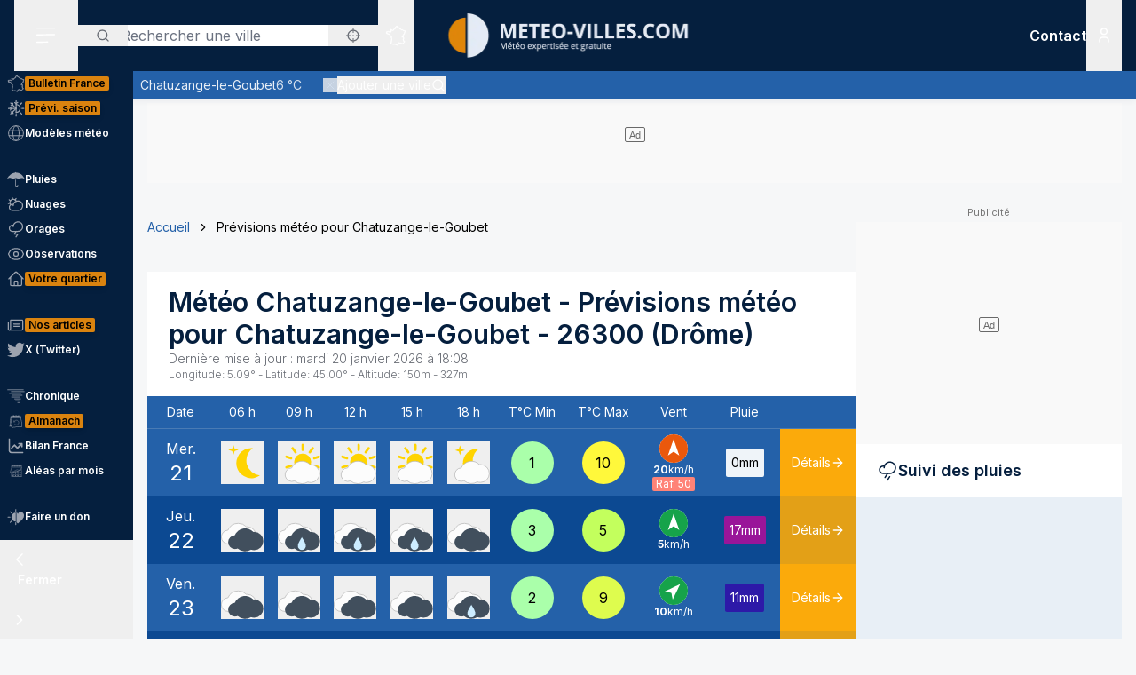

--- FILE ---
content_type: text/html; charset=utf-8
request_url: https://www.meteo-villes.com/previsions-meteo-chatuzange-le-goubet-26300
body_size: 51637
content:
<!DOCTYPE html><html lang="fr" class="__className_f367f3"><head><meta charSet="utf-8"/><meta name="viewport" content="width=device-width, initial-scale=1"/><link rel="stylesheet" href="/_next/static/css/ac346e94638bbab9.css" data-precedence="next"/><link rel="stylesheet" href="/_next/static/css/7e7d96b1e6991756.css" data-precedence="next"/><link rel="stylesheet" href="/_next/static/css/a19c4f0033cf839e.css" data-precedence="next"/><link rel="preload" as="script" fetchPriority="low" href="/_next/static/chunks/webpack-4b055690bdeb03c0.js"/><script src="/_next/static/chunks/4bd1b696-7b086e633cc5f04a.js" async=""></script><script src="/_next/static/chunks/5964-041e0c0ef5870908.js" async=""></script><script src="/_next/static/chunks/main-app-0f8719c541b40f4c.js" async=""></script><script src="/_next/static/chunks/app/%5Blocale%5D/unaudited/error-9336b43154ae2349.js" async=""></script><script src="/_next/static/chunks/c16f53c3-b5d8bd5d3f0ba74d.js" async=""></script><script src="/_next/static/chunks/3063-7e620918306ad5ac.js" async=""></script><script src="/_next/static/chunks/368-c1af4253f1d15f20.js" async=""></script><script src="/_next/static/chunks/3875-0586c4943fdda28a.js" async=""></script><script src="/_next/static/chunks/207-57afe5320877c634.js" async=""></script><script src="/_next/static/chunks/4447-b734ab53fe046654.js" async=""></script><script src="/_next/static/chunks/2680-a18746b21de64e2b.js" async=""></script><script src="/_next/static/chunks/app/%5Blocale%5D/unaudited/%5Bsite%5D/(interior)/layout-9209e85781cca512.js" async=""></script><script src="/_next/static/chunks/8042-9df3f1d51a6092e8.js" async=""></script><script src="/_next/static/chunks/6194-042c615a0f0539d1.js" async=""></script><script src="/_next/static/chunks/1564-6b8b147464e0e4db.js" async=""></script><script src="/_next/static/chunks/8737-72c3957913ac03e4.js" async=""></script><script src="/_next/static/chunks/app/%5Blocale%5D/unaudited/%5Bsite%5D/(full-width)/previsions-meteo/%5BcitySlug%5D/page-7ebf28304e3b7ce2.js" async=""></script><script src="/_next/static/chunks/6555-d78306a3e017d53a.js" async=""></script><script src="/_next/static/chunks/1695-e52e243200d2b197.js" async=""></script><script src="/_next/static/chunks/app/%5Blocale%5D/layout-fed091d171bc7de7.js" async=""></script><script src="/_next/static/chunks/app/%5Blocale%5D/error-3674b263fcaa07af.js" async=""></script><script src="/_next/static/chunks/app/%5Blocale%5D/not-found-ba5bad7570dea5ce.js" async=""></script><script src="/_next/static/chunks/3262-2a784d098b789d56.js" async=""></script><script src="/_next/static/chunks/3371-c9cf42f5a4888eba.js" async=""></script><script src="/_next/static/chunks/app/%5Blocale%5D/unaudited/%5Bsite%5D/(full-width)/previsions-meteo/%5BcitySlug%5D/layout-7fd9a32ab445b014.js" async=""></script><script src="/_next/static/chunks/app/%5Blocale%5D/unaudited/%5Bsite%5D/(full-width)/previsions-meteo/%5BcitySlug%5D/error-3e1eb8d52c697ce3.js" async=""></script><script src="/_next/static/chunks/4079-78c8f06993763116.js" async=""></script><script src="/_next/static/chunks/9031-7fccf3cb47499908.js" async=""></script><script src="/_next/static/chunks/8917-436ee6ba1f9c5239.js" async=""></script><script src="/_next/static/chunks/163-638dd03ed93afbe3.js" async=""></script><script src="/_next/static/chunks/656-ff768c839b7942ea.js" async=""></script><script src="/_next/static/chunks/app/%5Blocale%5D/unaudited/%5Bsite%5D/layout-8d56704922b47e37.js" async=""></script><script src="/_next/static/chunks/app/%5Blocale%5D/unaudited/%5Bsite%5D/error-311cf19476d28172.js" async=""></script><meta name="next-size-adjust" content=""/><meta name="theme-color" content="#051F3E"/><meta name="sentry-trace" content="7d78e431c43bb0a6fac2e88711d3a25e-9336b93e7433dfcc-0"/><meta name="baggage" content="sentry-environment=production,sentry-release=SNtmzbS7y0ajqjPmrWX8H,sentry-public_key=68d0c9233409470ce70831967f719751,sentry-trace_id=7d78e431c43bb0a6fac2e88711d3a25e,sentry-sampled=false"/><script src="/_next/static/chunks/polyfills-42372ed130431b0a.js" noModule=""></script></head><body class="relative flex flex-col min-h-screen bg-background"><div hidden=""><!--$?--><template id="B:0"></template><!--/$--></div><div><script>
    if(typeof window !== 'undefined'){
     const body = document.querySelector("body")
      if (localStorage.getItem('sideBarClosed') === 'true' ) {
        body.classList.add("navbar-closed")
      }
    }</script><div aria-live="assertive" class="z-50 fixed inset-0 flex items-end px-4 py-6 pointer-events-none sm:p-6 sm:items-start"><div class="flex w-full flex-col items-center space-y-4 sm:items-end"></div></div><!--$!--><template data-dgst="BAILOUT_TO_CLIENT_SIDE_RENDERING"></template><!--/$--><div class=""><div class=""></div></div><div class=""><div class=""></div></div><div class=""><div class=""></div></div><header class="fixed w-full top-0 flex-initial print:hidden bg-white shadow-soft-down z-20 flex flex-col"><div class="relative flex gap-4 px-4 h-20 bg-primary border-b border-white/10 lg:border-b-0 text-white order-1 lg:order-first"><div class="order-last lg:order-first flex-initial"><div class="h-full" data-headlessui-state=""><button type="button" class="p-2 lg:py-2 lg:px-6 h-full" id="headlessui-disclosure-button-_R_2ambsnqivb_" aria-expanded="false" data-headlessui-state=""><svg xmlns="http://www.w3.org/2000/svg" viewBox="0 0 25 24" fill="none" class="h-6 w-6" aria-hidden="true"><line x1="1.75" y1="3.25" x2="22.25" y2="3.25" stroke="currentColor" stroke-width="1.5" stroke-linecap="round"></line><line x1="1.7374" y1="11.2376" x2="22.2346" y2="10.896" stroke="currentColor" stroke-width="1.5" stroke-linecap="round"></line><line x1="1.7374" y1="19.8375" x2="14.2357" y2="19.6292" stroke="currentColor" stroke-width="1.5" stroke-linecap="round"></line></svg><span class="sr-only">Menu secondaire</span></button></div></div><div class="flex flex-1 py-4"><div class="xl:absolute xl:left-1/2 xl:top-0 xl:h-full xl:-translate-x-1/2"><div class="relative w-[170px] min-[400px]:w-[190px] sm:w-[275px] h-full"><a href="/"><img alt="Logo Météo Villes, météo expertisée et gratuite" loading="lazy" decoding="async" data-nimg="fill" class="object-contain object-center" style="position:absolute;height:100%;width:100%;left:0;top:0;right:0;bottom:0;color:transparent" sizes="100vw" srcSet="/_next/image?url=%2Fimages%2Flogos%2F1%402x.png&amp;w=640&amp;q=75 640w, /_next/image?url=%2Fimages%2Flogos%2F1%402x.png&amp;w=750&amp;q=75 750w, /_next/image?url=%2Fimages%2Flogos%2F1%402x.png&amp;w=828&amp;q=75 828w, /_next/image?url=%2Fimages%2Flogos%2F1%402x.png&amp;w=1080&amp;q=75 1080w, /_next/image?url=%2Fimages%2Flogos%2F1%402x.png&amp;w=1200&amp;q=75 1200w, /_next/image?url=%2Fimages%2Flogos%2F1%402x.png&amp;w=1920&amp;q=75 1920w, /_next/image?url=%2Fimages%2Flogos%2F1%402x.png&amp;w=2048&amp;q=75 2048w, /_next/image?url=%2Fimages%2Flogos%2F1%402x.png&amp;w=3840&amp;q=75 3840w" src="/_next/image?url=%2Fimages%2Flogos%2F1%402x.png&amp;w=3840&amp;q=75"/></a></div></div></div><div class="xss:flex xss:items-center xss:justify-end hidden "><div class=""><a href="/soutien" class="relative inline-flex items-center py-1 px-1 md:px-2 border border-border/20 rounded uppercase bg-tertiary border-tertiary font-semibold text-primary text-xs"><span class="text-center">Faire<br/> un don</span></a></div></div><div class="lg:order-first flex-initial flex items-center justify-start gap-4"><div><div class="hidden lg:block relative"><div class="text-typography" data-headlessui-state=""><div class="hidden lg:block relative"><input placeholder="Rechercher une ville" class="pl-12 block w-full rounded bg-white border-transparent focus:border-primary focus:bg-white focus:ring-0 pr-14" id="headlessui-combobox-input-_R_4rb2mbsnqivb_" role="combobox" type="text" aria-expanded="false" aria-autocomplete="list" data-headlessui-state=""/></div><div class="hidden md:absolute mt-1 max-h-60 w-full z-50 overflow-auto rounded
         bg-white py-2 text-base shadow-lg ring-1 ring-black ring-opacity-5
         focus:outline-none sm:text-sm" aria-labelledby="" role="listbox" id="headlessui-combobox-options-_R_1bb2mbsnqivb_" style="--input-width:0px;--button-width:0px" data-headlessui-state=""><div class="cursor-pointer px-4 py-2 flex gap-4 items-center text-gray-900" id="headlessui-combobox-option-_R_dbb2mbsnqivb_" role="option" tabindex="-1" aria-selected="false" data-headlessui-state=""><svg fill="currentColor" viewBox="0 0 512 512" xmlns="http://www.w3.org/2000/svg" class="h-4 w-4" aria-hidden="true"><g><path d="M463.515,236.436c-4.627-49.732-26.735-94.499-60.104-127.839c-33.341-33.369-78.115-55.484-127.846-60.112V0   h-39.129v48.485c-49.717,4.627-94.491,26.742-127.831,60.112c-33.37,33.34-55.477,78.108-60.12,127.839H0v39.129h48.484   c4.643,49.732,26.75,94.498,60.12,127.838c33.34,33.362,78.114,55.477,127.831,60.112V512h39.129v-48.484   c49.731-4.636,94.505-26.75,127.846-60.112c33.369-33.34,55.477-78.107,60.104-127.838H512v-39.129H463.515z M422.953,275.565   c-4.47,38.62-21.964,73.172-48.069,99.312c-26.148,26.112-60.692,43.592-99.32,48.07v-69.339h-39.129v69.332   c-38.613-4.47-73.172-21.95-99.305-48.062c-26.119-26.14-43.599-60.692-48.069-99.312h69.332v-39.129H89.061   c4.47-38.621,21.95-73.172,48.069-99.313c26.134-26.112,60.692-43.599,99.305-48.069v69.339h39.129V89.054   c38.627,4.47,73.171,21.957,99.32,48.069c26.105,26.141,43.599,60.692,48.069,99.313h-69.346v39.129H422.953z"></path><path d="M256.007,233.993C243.843,233.993,234,243.85,234,256c0,12.15,9.843,22.007,22.008,22.007   c12.15,0,22.007-9.858,22.007-22.007C278.014,243.85,268.157,233.993,256.007,233.993z"></path></g></svg> <!-- -->Utiliser ma position</div></div><button type="button" class="absolute left-0 flex items-center px-5 text-typography-secondary inset-y-0 py-2.5"><svg xmlns="http://www.w3.org/2000/svg" viewBox="0 0 24 24" fill="none" class="h-4 w-4" aria-hidden="true"><path d="M11 19C15.4183 19 19 15.4183 19 11C19 6.58172 15.4183 3 11 3C6.58172 3 3 6.58172 3 11C3 15.4183 6.58172 19 11 19Z" stroke="currentColor" stroke-width="2" stroke-linecap="round" stroke-linejoin="round"></path><path d="M20.9999 21L16.6499 16.65" stroke="currentColor" stroke-width="2" stroke-linecap="round" stroke-linejoin="round"></path></svg><span class="sr-only">Rechercher</span></button><button type="button" class="absolute right-0 flex items-center px-5 text-typography-secondary inset-y-0 py-2.5"><svg fill="currentColor" viewBox="0 0 512 512" xmlns="http://www.w3.org/2000/svg" class="h-4 w-4" aria-hidden="true"><g><path d="M463.515,236.436c-4.627-49.732-26.735-94.499-60.104-127.839c-33.341-33.369-78.115-55.484-127.846-60.112V0   h-39.129v48.485c-49.717,4.627-94.491,26.742-127.831,60.112c-33.37,33.34-55.477,78.108-60.12,127.839H0v39.129h48.484   c4.643,49.732,26.75,94.498,60.12,127.838c33.34,33.362,78.114,55.477,127.831,60.112V512h39.129v-48.484   c49.731-4.636,94.505-26.75,127.846-60.112c33.369-33.34,55.477-78.107,60.104-127.838H512v-39.129H463.515z M422.953,275.565   c-4.47,38.62-21.964,73.172-48.069,99.312c-26.148,26.112-60.692,43.592-99.32,48.07v-69.339h-39.129v69.332   c-38.613-4.47-73.172-21.95-99.305-48.062c-26.119-26.14-43.599-60.692-48.069-99.312h69.332v-39.129H89.061   c4.47-38.621,21.95-73.172,48.069-99.313c26.134-26.112,60.692-43.599,99.305-48.069v69.339h39.129V89.054   c38.627,4.47,73.171,21.957,99.32,48.069c26.105,26.141,43.599,60.692,48.069,99.313h-69.346v39.129H422.953z"></path><path d="M256.007,233.993C243.843,233.993,234,243.85,234,256c0,12.15,9.843,22.007,22.008,22.007   c12.15,0,22.007-9.858,22.007-22.007C278.014,243.85,268.157,233.993,256.007,233.993z"></path></g></svg></button></div></div><div class="text-typography lg:hidden" data-headlessui-state=""><div class="block"><button type="button" class="text-typography-inverse p-2" aria-expanded="false" data-headlessui-state=""><!--$--><svg xmlns="http://www.w3.org/2000/svg" viewBox="0 0 24 24" fill="none" class="h-6 w-6" aria-hidden="true"><path d="M11 19C15.4183 19 19 15.4183 19 11C19 6.58172 15.4183 3 11 3C6.58172 3 3 6.58172 3 11C3 15.4183 6.58172 19 11 19Z" stroke="currentColor" stroke-width="2" stroke-linecap="round" stroke-linejoin="round"></path><path d="M20.9999 21L16.6499 16.65" stroke="currentColor" stroke-width="2" stroke-linecap="round" stroke-linejoin="round"></path></svg><!--/$--><span class="sr-only">Rechercher</span></button></div></div><span hidden="" style="position:fixed;top:1px;left:1px;width:1px;height:0;padding:0;margin:-1px;overflow:hidden;clip:rect(0, 0, 0, 0);white-space:nowrap;border-width:0;display:none"></span></div><div class="hidden lg:block h-full"><div class="relative h-full" data-headlessui-state=""><button class="flex items-center justify-center h-full" type="button" aria-expanded="false" data-headlessui-state=""><span class="block rounded-full p-2 transition-colors bg-transparent text-white"><svg xmlns="http://www.w3.org/2000/svg" viewBox="0 0 24 24" fill="none" class="h-6 w-6" aria-hidden="true"><mask id="france-icon-mask" maskUnits="userSpaceOnUse" x="0.199951" y="0.200012" width="24" height="24" fill="currentColor"><rect fill="currentColor" x="0.199951" y="0.200012" width="24" height="24"></rect><path fill-rule="evenodd" clip-rule="evenodd" d="M14.4681 21.8737C14.5967 22.0891 14.608 22.1077 14.697 22.2567L14.7843 22.4027C14.8655 22.5387 14.7898 22.7149 14.6358 22.7478L13.2124 23.0521C13.1471 23.0662 13.0791 23.0506 13.026 23.0096L12.3236 22.4665L10.5993 21.8375L10.5112 22.0334C10.4706 22.1236 10.3775 22.1776 10.2799 22.1675L8.561 21.9901C8.53509 21.9875 8.50964 21.9803 8.48616 21.969L7.02423 21.2675L6.11363 20.5588C5.98999 20.4618 5.99757 20.2707 6.12832 20.1838L6.63209 19.8489L7.12329 15.5644L6.63876 14.4895C6.56983 14.3367 6.68058 14.1631 6.84694 14.1631H7.12905V13.7906L6.3959 13.4239C6.36924 13.4106 6.34545 13.392 6.3259 13.3696L5.50335 12.4264C5.46668 12.3842 5.44637 12.33 5.44637 12.2737V11.7182L5.26971 11.3681H5.03638C4.91017 11.3681 4.80775 11.2646 4.80775 11.1372V10.8042L2.60096 10.0987L2.07765 10.2911C1.97098 10.3302 1.85205 10.2845 1.79811 10.1837L1.59205 9.79768L1.25342 9.38967C1.151 9.26621 1.20206 9.07743 1.35251 9.02373L1.76734 8.87549L1.6128 8.71363H1.42871C1.3025 8.71363 1.20008 8.61022 1.20008 8.48263V7.98572C1.20008 7.88445 1.26538 7.7951 1.36129 7.76512L2.34733 7.45747C2.36915 7.45074 2.39187 7.44722 2.41475 7.44722H3.15885L3.80958 7.13345C3.87821 7.10025 3.95882 7.10392 4.02442 7.14309L4.58804 7.47934C4.60985 7.49235 4.62925 7.50887 4.64576 7.5283L4.83697 7.75487H5.35288L5.87666 7.47414C5.93317 7.44385 5.99969 7.4388 6.05999 7.46037L6.35892 7.567L6.29695 7.45272C6.27847 7.41876 6.26877 7.38052 6.26877 7.34181V6.39072L6.05499 6.00857C6.04272 5.98669 6.03408 5.96313 6.02953 5.9385L5.88469 5.17849C5.85287 5.01143 6.00484 4.86824 6.16771 4.91169L6.87662 5.10108H7.12238C7.23449 5.10108 7.32995 5.18308 7.34798 5.29491L7.41419 5.70613L8.57279 5.98548L9.2243 5.75937L9.074 5.42801C9.02612 5.32245 9.0634 5.19746 9.16097 5.13596L10.1822 4.49328L11.2988 3.99121L11.6321 2.19794C11.645 2.12818 11.6891 2.06836 11.7514 2.03562L13.295 1.22619C13.4328 1.15382 13.6006 1.23858 13.6259 1.39355L13.748 2.14024L14.0251 2.23157H14.4439C14.5512 2.23157 14.644 2.307 14.6671 2.41286L14.7724 2.89673H15.1504C15.1871 2.89673 15.2233 2.9056 15.256 2.92273L16.1769 3.40676C16.2352 3.43751 16.2778 3.49212 16.2934 3.55668L16.4272 4.10866H16.6784L17.1764 3.70907C17.3263 3.58882 17.5473 3.69652 17.5473 3.88974V4.59211L18.307 5.34295L19.0099 5.34356L19.8705 5.41669C19.9409 5.42266 20.0047 5.46121 20.0432 5.52118L20.4312 6.12653L21.455 6.36901L22.8957 6.81771C23.0483 6.86529 23.1069 7.05224 23.0091 7.17967L22.3154 8.08381L21.8505 10.4889C21.8406 10.5401 21.8136 10.5866 21.7741 10.6204L21.2968 11.0301C21.2367 11.0815 21.1547 11.0982 21.0796 11.0742L20.8917 11.014L20.848 11.4425C20.8409 11.5118 20.8032 11.5743 20.7455 11.6122L20.0799 12.0502V12.4919C20.0799 12.5532 20.0558 12.6119 20.0128 12.6552L19.564 13.107V13.2266L19.6649 13.0833C19.7078 13.0224 19.7772 12.9861 19.8513 12.9861H20.2894C20.387 12.9861 20.4738 13.0487 20.5056 13.1419L20.7508 13.8609L21.0681 14.2462C21.1353 14.3279 21.1388 14.4453 21.0764 14.5308L20.8064 14.9006L21.1782 15.88C21.2181 15.9852 21.177 16.1042 21.0808 16.1614L20.5181 16.4968V16.754L20.9974 17.0048C21.0939 17.0553 21.142 17.1675 21.1121 17.2732L20.8862 18.0727L21.4567 18.4556H21.9304C22.1124 18.4556 22.2215 18.6598 22.1214 18.8134L21.5786 19.6455L20.4575 20.8782C20.4388 20.8987 20.4166 20.9156 20.3919 20.9281L19.2933 21.4845C19.2301 21.5165 19.1558 21.5173 19.0921 21.4865L17.4639 20.7005L16.8388 20.9379C16.7619 20.967 16.6756 20.9524 16.6124 20.8995L15.8706 20.2792L14.4682 21.3904L14.4681 21.8737ZM14.0437 22.0571C14.0222 22.0211 14.0109 21.9798 14.0109 21.9379V21.2781C14.0109 21.2072 14.043 21.1402 14.0983 21.0965L15.7332 19.8009C15.8179 19.7339 15.9375 19.7354 16.0204 19.8047L16.8018 20.4584L17.394 20.2335C17.4523 20.2115 17.517 20.2142 17.573 20.2413L19.1882 21.021L20.1495 20.5342L21.2069 19.3759L21.506 18.9172H21.3877C21.3425 18.9172 21.2986 18.9037 21.261 18.8787L20.4939 18.3637C20.411 18.308 20.3733 18.2048 20.4006 18.1081L20.621 17.3279L20.1842 17.0993C20.1083 17.0595 20.0607 16.9806 20.0607 16.8943V16.3648C20.0607 16.2831 20.1035 16.2076 20.1732 16.1661L20.6819 15.8629L20.3347 14.9478C20.3068 14.8743 20.3178 14.7916 20.3641 14.7282L20.6019 14.4024L20.3724 14.1236C20.3547 14.1021 20.341 14.0776 20.3319 14.0511L20.1262 13.4478H19.9694L19.7351 13.7808C19.7116 13.8142 19.68 13.8405 19.6432 13.8574L19.0853 14.1132C18.871 14.2114 18.6673 13.9581 18.8064 13.7666L19.1066 13.3526V13.0111C19.1066 12.9498 19.1309 12.8911 19.1739 12.8478L19.6225 12.3959V11.9251C19.6225 11.8471 19.6616 11.7743 19.7263 11.7317L20.4042 11.2855L20.4654 10.6844C20.4803 10.5387 20.6239 10.4436 20.7621 10.4879L21.0971 10.5953L21.4169 10.3209L21.8769 7.94138C21.8837 7.90604 21.8987 7.87269 21.9205 7.84423L22.4452 7.16039L21.3355 6.81419L20.2372 6.55458C20.1797 6.54112 20.1295 6.50547 20.0974 6.45529L19.7201 5.86705L18.9907 5.80433H18.2135C18.1538 5.80433 18.0964 5.78077 18.0536 5.73855L17.1587 4.85384C17.1147 4.81054 17.09 4.75103 17.09 4.68892V4.36796L16.9003 4.52003C16.8599 4.55246 16.8099 4.5702 16.7582 4.5702H16.2478C16.1425 4.5702 16.0507 4.49754 16.0257 4.39427L15.8738 3.76797L15.0945 3.35827H14.5886C14.4811 3.35827 14.3883 3.28285 14.3652 3.17699L14.2599 2.69312H13.9889C13.9648 2.69312 13.9408 2.6893 13.918 2.68165L13.4742 2.5357C13.393 2.50893 13.3333 2.43886 13.3195 2.3538L13.226 1.7824L12.0609 2.39344L11.7261 4.1956C11.7121 4.27025 11.6627 4.33328 11.5939 4.36403L10.4103 4.89353L9.57352 5.42024L9.74503 5.79872C9.8014 5.92279 9.73928 6.06889 9.61155 6.11325L8.65855 6.44385C8.61749 6.45808 8.57325 6.46022 8.53113 6.45012L7.15993 6.11937C7.07024 6.0978 7.00221 6.02391 6.98736 5.93197L6.92781 5.56266H6.84691C6.83373 5.56266 6.68555 5.5258 6.40252 5.45191L6.47146 5.81417L6.69646 6.21638C6.71585 6.25096 6.726 6.29012 6.726 6.32989V7.28251L7.04736 7.87471C7.14812 8.06058 6.96858 8.27383 6.7707 8.20332L6.00237 7.92947L5.51706 8.18955C5.48403 8.20729 5.44722 8.21647 5.40979 8.21647H4.73148C4.66452 8.21647 4.60088 8.18679 4.55755 8.13539L4.3224 7.85711L3.89664 7.60301L3.30921 7.88633C3.2783 7.90117 3.24466 7.90882 3.21057 7.90882H2.44922L1.65726 8.15589V8.25166C1.77196 8.25166 1.83135 8.2772 1.87453 8.32233L2.34316 8.81325C2.45846 8.93426 2.41149 9.13513 2.25468 9.19112L1.81545 9.34793L1.95742 9.51896L2.10681 9.78883L2.51757 9.63783C2.56484 9.62054 2.61666 9.61932 2.66469 9.63477L5.10525 10.4148C5.2004 10.4453 5.26494 10.5343 5.26494 10.635V10.9062H5.40979C5.49585 10.9062 5.57448 10.9549 5.61357 11.0323L5.87872 11.5579C5.89508 11.5904 5.90357 11.6263 5.90357 11.6627V12.1865L6.63916 13.0302L7.45916 13.4403C7.53704 13.4793 7.58643 13.5594 7.58643 13.6472V14.3938C7.58643 14.5212 7.48401 14.6246 7.3578 14.6246H7.20219L7.56582 15.4313C7.5831 15.4696 7.58961 15.5118 7.58491 15.5536L7.07401 20.0092C7.06613 20.0771 7.02901 20.1379 6.9725 20.1755L6.64614 20.3924L7.24296 20.8615L8.6467 21.5349L10.1627 21.6914L10.2702 21.4526C10.3194 21.3431 10.4439 21.2902 10.5561 21.331L12.5122 22.0445C12.5344 22.0526 12.555 22.064 12.5736 22.0783L13.2206 22.5786C13.8358 22.447 14.0771 22.3955 14.2267 22.3635C14.1852 22.294 14.1493 22.2341 14.0437 22.0572L14.0437 22.0571Z"></path></mask><path fill-rule="evenodd" clip-rule="evenodd" d="M14.4681 21.8737C14.5967 22.0891 14.608 22.1077 14.697 22.2567L14.7843 22.4027C14.8655 22.5387 14.7898 22.7149 14.6358 22.7478L13.2124 23.0521C13.1471 23.0662 13.0791 23.0506 13.026 23.0096L12.3236 22.4665L10.5993 21.8375L10.5112 22.0334C10.4706 22.1236 10.3775 22.1776 10.2799 22.1675L8.561 21.9901C8.53509 21.9875 8.50964 21.9803 8.48616 21.969L7.02423 21.2675L6.11363 20.5588C5.98999 20.4618 5.99757 20.2707 6.12832 20.1838L6.63209 19.8489L7.12329 15.5644L6.63876 14.4895C6.56983 14.3367 6.68058 14.1631 6.84694 14.1631H7.12905V13.7906L6.3959 13.4239C6.36924 13.4106 6.34545 13.392 6.3259 13.3696L5.50335 12.4264C5.46668 12.3842 5.44637 12.33 5.44637 12.2737V11.7182L5.26971 11.3681H5.03638C4.91017 11.3681 4.80775 11.2646 4.80775 11.1372V10.8042L2.60096 10.0987L2.07765 10.2911C1.97098 10.3302 1.85205 10.2845 1.79811 10.1837L1.59205 9.79768L1.25342 9.38967C1.151 9.26621 1.20206 9.07743 1.35251 9.02373L1.76734 8.87549L1.6128 8.71363H1.42871C1.3025 8.71363 1.20008 8.61022 1.20008 8.48263V7.98572C1.20008 7.88445 1.26538 7.7951 1.36129 7.76512L2.34733 7.45747C2.36915 7.45074 2.39187 7.44722 2.41475 7.44722H3.15885L3.80958 7.13345C3.87821 7.10025 3.95882 7.10392 4.02442 7.14309L4.58804 7.47934C4.60985 7.49235 4.62925 7.50887 4.64576 7.5283L4.83697 7.75487H5.35288L5.87666 7.47414C5.93317 7.44385 5.99969 7.4388 6.05999 7.46037L6.35892 7.567L6.29695 7.45272C6.27847 7.41876 6.26877 7.38052 6.26877 7.34181V6.39072L6.05499 6.00857C6.04272 5.98669 6.03408 5.96313 6.02953 5.9385L5.88469 5.17849C5.85287 5.01143 6.00484 4.86824 6.16771 4.91169L6.87662 5.10108H7.12238C7.23449 5.10108 7.32995 5.18308 7.34798 5.29491L7.41419 5.70613L8.57279 5.98548L9.2243 5.75937L9.074 5.42801C9.02612 5.32245 9.0634 5.19746 9.16097 5.13596L10.1822 4.49328L11.2988 3.99121L11.6321 2.19794C11.645 2.12818 11.6891 2.06836 11.7514 2.03562L13.295 1.22619C13.4328 1.15382 13.6006 1.23858 13.6259 1.39355L13.748 2.14024L14.0251 2.23157H14.4439C14.5512 2.23157 14.644 2.307 14.6671 2.41286L14.7724 2.89673H15.1504C15.1871 2.89673 15.2233 2.9056 15.256 2.92273L16.1769 3.40676C16.2352 3.43751 16.2778 3.49212 16.2934 3.55668L16.4272 4.10866H16.6784L17.1764 3.70907C17.3263 3.58882 17.5473 3.69652 17.5473 3.88974V4.59211L18.307 5.34295L19.0099 5.34356L19.8705 5.41669C19.9409 5.42266 20.0047 5.46121 20.0432 5.52118L20.4312 6.12653L21.455 6.36901L22.8957 6.81771C23.0483 6.86529 23.1069 7.05224 23.0091 7.17967L22.3154 8.08381L21.8505 10.4889C21.8406 10.5401 21.8136 10.5866 21.7741 10.6204L21.2968 11.0301C21.2367 11.0815 21.1547 11.0982 21.0796 11.0742L20.8917 11.014L20.848 11.4425C20.8409 11.5118 20.8032 11.5743 20.7455 11.6122L20.0799 12.0502V12.4919C20.0799 12.5532 20.0558 12.6119 20.0128 12.6552L19.564 13.107V13.2266L19.6649 13.0833C19.7078 13.0224 19.7772 12.9861 19.8513 12.9861H20.2894C20.387 12.9861 20.4738 13.0487 20.5056 13.1419L20.7508 13.8609L21.0681 14.2462C21.1353 14.3279 21.1388 14.4453 21.0764 14.5308L20.8064 14.9006L21.1782 15.88C21.2181 15.9852 21.177 16.1042 21.0808 16.1614L20.5181 16.4968V16.754L20.9974 17.0048C21.0939 17.0553 21.142 17.1675 21.1121 17.2732L20.8862 18.0727L21.4567 18.4556H21.9304C22.1124 18.4556 22.2215 18.6598 22.1214 18.8134L21.5786 19.6455L20.4575 20.8782C20.4388 20.8987 20.4166 20.9156 20.3919 20.9281L19.2933 21.4845C19.2301 21.5165 19.1558 21.5173 19.0921 21.4865L17.4639 20.7005L16.8388 20.9379C16.7619 20.967 16.6756 20.9524 16.6124 20.8995L15.8706 20.2792L14.4682 21.3904L14.4681 21.8737ZM14.0437 22.0571C14.0222 22.0211 14.0109 21.9798 14.0109 21.9379V21.2781C14.0109 21.2072 14.043 21.1402 14.0983 21.0965L15.7332 19.8009C15.8179 19.7339 15.9375 19.7354 16.0204 19.8047L16.8018 20.4584L17.394 20.2335C17.4523 20.2115 17.517 20.2142 17.573 20.2413L19.1882 21.021L20.1495 20.5342L21.2069 19.3759L21.506 18.9172H21.3877C21.3425 18.9172 21.2986 18.9037 21.261 18.8787L20.4939 18.3637C20.411 18.308 20.3733 18.2048 20.4006 18.1081L20.621 17.3279L20.1842 17.0993C20.1083 17.0595 20.0607 16.9806 20.0607 16.8943V16.3648C20.0607 16.2831 20.1035 16.2076 20.1732 16.1661L20.6819 15.8629L20.3347 14.9478C20.3068 14.8743 20.3178 14.7916 20.3641 14.7282L20.6019 14.4024L20.3724 14.1236C20.3547 14.1021 20.341 14.0776 20.3319 14.0511L20.1262 13.4478H19.9694L19.7351 13.7808C19.7116 13.8142 19.68 13.8405 19.6432 13.8574L19.0853 14.1132C18.871 14.2114 18.6673 13.9581 18.8064 13.7666L19.1066 13.3526V13.0111C19.1066 12.9498 19.1309 12.8911 19.1739 12.8478L19.6225 12.3959V11.9251C19.6225 11.8471 19.6616 11.7743 19.7263 11.7317L20.4042 11.2855L20.4654 10.6844C20.4803 10.5387 20.6239 10.4436 20.7621 10.4879L21.0971 10.5953L21.4169 10.3209L21.8769 7.94138C21.8837 7.90604 21.8987 7.87269 21.9205 7.84423L22.4452 7.16039L21.3355 6.81419L20.2372 6.55458C20.1797 6.54112 20.1295 6.50547 20.0974 6.45529L19.7201 5.86705L18.9907 5.80433H18.2135C18.1538 5.80433 18.0964 5.78077 18.0536 5.73855L17.1587 4.85384C17.1147 4.81054 17.09 4.75103 17.09 4.68892V4.36796L16.9003 4.52003C16.8599 4.55246 16.8099 4.5702 16.7582 4.5702H16.2478C16.1425 4.5702 16.0507 4.49754 16.0257 4.39427L15.8738 3.76797L15.0945 3.35827H14.5886C14.4811 3.35827 14.3883 3.28285 14.3652 3.17699L14.2599 2.69312H13.9889C13.9648 2.69312 13.9408 2.6893 13.918 2.68165L13.4742 2.5357C13.393 2.50893 13.3333 2.43886 13.3195 2.3538L13.226 1.7824L12.0609 2.39344L11.7261 4.1956C11.7121 4.27025 11.6627 4.33328 11.5939 4.36403L10.4103 4.89353L9.57352 5.42024L9.74503 5.79872C9.8014 5.92279 9.73928 6.06889 9.61155 6.11325L8.65855 6.44385C8.61749 6.45808 8.57325 6.46022 8.53113 6.45012L7.15993 6.11937C7.07024 6.0978 7.00221 6.02391 6.98736 5.93197L6.92781 5.56266H6.84691C6.83373 5.56266 6.68555 5.5258 6.40252 5.45191L6.47146 5.81417L6.69646 6.21638C6.71585 6.25096 6.726 6.29012 6.726 6.32989V7.28251L7.04736 7.87471C7.14812 8.06058 6.96858 8.27383 6.7707 8.20332L6.00237 7.92947L5.51706 8.18955C5.48403 8.20729 5.44722 8.21647 5.40979 8.21647H4.73148C4.66452 8.21647 4.60088 8.18679 4.55755 8.13539L4.3224 7.85711L3.89664 7.60301L3.30921 7.88633C3.2783 7.90117 3.24466 7.90882 3.21057 7.90882H2.44922L1.65726 8.15589V8.25166C1.77196 8.25166 1.83135 8.2772 1.87453 8.32233L2.34316 8.81325C2.45846 8.93426 2.41149 9.13513 2.25468 9.19112L1.81545 9.34793L1.95742 9.51896L2.10681 9.78883L2.51757 9.63783C2.56484 9.62054 2.61666 9.61932 2.66469 9.63477L5.10525 10.4148C5.2004 10.4453 5.26494 10.5343 5.26494 10.635V10.9062H5.40979C5.49585 10.9062 5.57448 10.9549 5.61357 11.0323L5.87872 11.5579C5.89508 11.5904 5.90357 11.6263 5.90357 11.6627V12.1865L6.63916 13.0302L7.45916 13.4403C7.53704 13.4793 7.58643 13.5594 7.58643 13.6472V14.3938C7.58643 14.5212 7.48401 14.6246 7.3578 14.6246H7.20219L7.56582 15.4313C7.5831 15.4696 7.58961 15.5118 7.58491 15.5536L7.07401 20.0092C7.06613 20.0771 7.02901 20.1379 6.9725 20.1755L6.64614 20.3924L7.24296 20.8615L8.6467 21.5349L10.1627 21.6914L10.2702 21.4526C10.3194 21.3431 10.4439 21.2902 10.5561 21.331L12.5122 22.0445C12.5344 22.0526 12.555 22.064 12.5736 22.0783L13.2206 22.5786C13.8358 22.447 14.0771 22.3955 14.2267 22.3635C14.1852 22.294 14.1493 22.2341 14.0437 22.0572L14.0437 22.0571Z" fill="currentColor"></path><path fill-rule="evenodd" clip-rule="evenodd" d="M14.4681 21.8737C14.5967 22.0891 14.608 22.1077 14.697 22.2567L14.7843 22.4027C14.8655 22.5387 14.7898 22.7149 14.6358 22.7478L13.2124 23.0521C13.1471 23.0662 13.0791 23.0506 13.026 23.0096L12.3236 22.4665L10.5993 21.8375L10.5112 22.0334C10.4706 22.1236 10.3775 22.1776 10.2799 22.1675L8.561 21.9901C8.53509 21.9875 8.50964 21.9803 8.48616 21.969L7.02423 21.2675L6.11363 20.5588C5.98999 20.4618 5.99757 20.2707 6.12832 20.1838L6.63209 19.8489L7.12329 15.5644L6.63876 14.4895C6.56983 14.3367 6.68058 14.1631 6.84694 14.1631H7.12905V13.7906L6.3959 13.4239C6.36924 13.4106 6.34545 13.392 6.3259 13.3696L5.50335 12.4264C5.46668 12.3842 5.44637 12.33 5.44637 12.2737V11.7182L5.26971 11.3681H5.03638C4.91017 11.3681 4.80775 11.2646 4.80775 11.1372V10.8042L2.60096 10.0987L2.07765 10.2911C1.97098 10.3302 1.85205 10.2845 1.79811 10.1837L1.59205 9.79768L1.25342 9.38967C1.151 9.26621 1.20206 9.07743 1.35251 9.02373L1.76734 8.87549L1.6128 8.71363H1.42871C1.3025 8.71363 1.20008 8.61022 1.20008 8.48263V7.98572C1.20008 7.88445 1.26538 7.7951 1.36129 7.76512L2.34733 7.45747C2.36915 7.45074 2.39187 7.44722 2.41475 7.44722H3.15885L3.80958 7.13345C3.87821 7.10025 3.95882 7.10392 4.02442 7.14309L4.58804 7.47934C4.60985 7.49235 4.62925 7.50887 4.64576 7.5283L4.83697 7.75487H5.35288L5.87666 7.47414C5.93317 7.44385 5.99969 7.4388 6.05999 7.46037L6.35892 7.567L6.29695 7.45272C6.27847 7.41876 6.26877 7.38052 6.26877 7.34181V6.39072L6.05499 6.00857C6.04272 5.98669 6.03408 5.96313 6.02953 5.9385L5.88469 5.17849C5.85287 5.01143 6.00484 4.86824 6.16771 4.91169L6.87662 5.10108H7.12238C7.23449 5.10108 7.32995 5.18308 7.34798 5.29491L7.41419 5.70613L8.57279 5.98548L9.2243 5.75937L9.074 5.42801C9.02612 5.32245 9.0634 5.19746 9.16097 5.13596L10.1822 4.49328L11.2988 3.99121L11.6321 2.19794C11.645 2.12818 11.6891 2.06836 11.7514 2.03562L13.295 1.22619C13.4328 1.15382 13.6006 1.23858 13.6259 1.39355L13.748 2.14024L14.0251 2.23157H14.4439C14.5512 2.23157 14.644 2.307 14.6671 2.41286L14.7724 2.89673H15.1504C15.1871 2.89673 15.2233 2.9056 15.256 2.92273L16.1769 3.40676C16.2352 3.43751 16.2778 3.49212 16.2934 3.55668L16.4272 4.10866H16.6784L17.1764 3.70907C17.3263 3.58882 17.5473 3.69652 17.5473 3.88974V4.59211L18.307 5.34295L19.0099 5.34356L19.8705 5.41669C19.9409 5.42266 20.0047 5.46121 20.0432 5.52118L20.4312 6.12653L21.455 6.36901L22.8957 6.81771C23.0483 6.86529 23.1069 7.05224 23.0091 7.17967L22.3154 8.08381L21.8505 10.4889C21.8406 10.5401 21.8136 10.5866 21.7741 10.6204L21.2968 11.0301C21.2367 11.0815 21.1547 11.0982 21.0796 11.0742L20.8917 11.014L20.848 11.4425C20.8409 11.5118 20.8032 11.5743 20.7455 11.6122L20.0799 12.0502V12.4919C20.0799 12.5532 20.0558 12.6119 20.0128 12.6552L19.564 13.107V13.2266L19.6649 13.0833C19.7078 13.0224 19.7772 12.9861 19.8513 12.9861H20.2894C20.387 12.9861 20.4738 13.0487 20.5056 13.1419L20.7508 13.8609L21.0681 14.2462C21.1353 14.3279 21.1388 14.4453 21.0764 14.5308L20.8064 14.9006L21.1782 15.88C21.2181 15.9852 21.177 16.1042 21.0808 16.1614L20.5181 16.4968V16.754L20.9974 17.0048C21.0939 17.0553 21.142 17.1675 21.1121 17.2732L20.8862 18.0727L21.4567 18.4556H21.9304C22.1124 18.4556 22.2215 18.6598 22.1214 18.8134L21.5786 19.6455L20.4575 20.8782C20.4388 20.8987 20.4166 20.9156 20.3919 20.9281L19.2933 21.4845C19.2301 21.5165 19.1558 21.5173 19.0921 21.4865L17.4639 20.7005L16.8388 20.9379C16.7619 20.967 16.6756 20.9524 16.6124 20.8995L15.8706 20.2792L14.4682 21.3904L14.4681 21.8737ZM14.0437 22.0571C14.0222 22.0211 14.0109 21.9798 14.0109 21.9379V21.2781C14.0109 21.2072 14.043 21.1402 14.0983 21.0965L15.7332 19.8009C15.8179 19.7339 15.9375 19.7354 16.0204 19.8047L16.8018 20.4584L17.394 20.2335C17.4523 20.2115 17.517 20.2142 17.573 20.2413L19.1882 21.021L20.1495 20.5342L21.2069 19.3759L21.506 18.9172H21.3877C21.3425 18.9172 21.2986 18.9037 21.261 18.8787L20.4939 18.3637C20.411 18.308 20.3733 18.2048 20.4006 18.1081L20.621 17.3279L20.1842 17.0993C20.1083 17.0595 20.0607 16.9806 20.0607 16.8943V16.3648C20.0607 16.2831 20.1035 16.2076 20.1732 16.1661L20.6819 15.8629L20.3347 14.9478C20.3068 14.8743 20.3178 14.7916 20.3641 14.7282L20.6019 14.4024L20.3724 14.1236C20.3547 14.1021 20.341 14.0776 20.3319 14.0511L20.1262 13.4478H19.9694L19.7351 13.7808C19.7116 13.8142 19.68 13.8405 19.6432 13.8574L19.0853 14.1132C18.871 14.2114 18.6673 13.9581 18.8064 13.7666L19.1066 13.3526V13.0111C19.1066 12.9498 19.1309 12.8911 19.1739 12.8478L19.6225 12.3959V11.9251C19.6225 11.8471 19.6616 11.7743 19.7263 11.7317L20.4042 11.2855L20.4654 10.6844C20.4803 10.5387 20.6239 10.4436 20.7621 10.4879L21.0971 10.5953L21.4169 10.3209L21.8769 7.94138C21.8837 7.90604 21.8987 7.87269 21.9205 7.84423L22.4452 7.16039L21.3355 6.81419L20.2372 6.55458C20.1797 6.54112 20.1295 6.50547 20.0974 6.45529L19.7201 5.86705L18.9907 5.80433H18.2135C18.1538 5.80433 18.0964 5.78077 18.0536 5.73855L17.1587 4.85384C17.1147 4.81054 17.09 4.75103 17.09 4.68892V4.36796L16.9003 4.52003C16.8599 4.55246 16.8099 4.5702 16.7582 4.5702H16.2478C16.1425 4.5702 16.0507 4.49754 16.0257 4.39427L15.8738 3.76797L15.0945 3.35827H14.5886C14.4811 3.35827 14.3883 3.28285 14.3652 3.17699L14.2599 2.69312H13.9889C13.9648 2.69312 13.9408 2.6893 13.918 2.68165L13.4742 2.5357C13.393 2.50893 13.3333 2.43886 13.3195 2.3538L13.226 1.7824L12.0609 2.39344L11.7261 4.1956C11.7121 4.27025 11.6627 4.33328 11.5939 4.36403L10.4103 4.89353L9.57352 5.42024L9.74503 5.79872C9.8014 5.92279 9.73928 6.06889 9.61155 6.11325L8.65855 6.44385C8.61749 6.45808 8.57325 6.46022 8.53113 6.45012L7.15993 6.11937C7.07024 6.0978 7.00221 6.02391 6.98736 5.93197L6.92781 5.56266H6.84691C6.83373 5.56266 6.68555 5.5258 6.40252 5.45191L6.47146 5.81417L6.69646 6.21638C6.71585 6.25096 6.726 6.29012 6.726 6.32989V7.28251L7.04736 7.87471C7.14812 8.06058 6.96858 8.27383 6.7707 8.20332L6.00237 7.92947L5.51706 8.18955C5.48403 8.20729 5.44722 8.21647 5.40979 8.21647H4.73148C4.66452 8.21647 4.60088 8.18679 4.55755 8.13539L4.3224 7.85711L3.89664 7.60301L3.30921 7.88633C3.2783 7.90117 3.24466 7.90882 3.21057 7.90882H2.44922L1.65726 8.15589V8.25166C1.77196 8.25166 1.83135 8.2772 1.87453 8.32233L2.34316 8.81325C2.45846 8.93426 2.41149 9.13513 2.25468 9.19112L1.81545 9.34793L1.95742 9.51896L2.10681 9.78883L2.51757 9.63783C2.56484 9.62054 2.61666 9.61932 2.66469 9.63477L5.10525 10.4148C5.2004 10.4453 5.26494 10.5343 5.26494 10.635V10.9062H5.40979C5.49585 10.9062 5.57448 10.9549 5.61357 11.0323L5.87872 11.5579C5.89508 11.5904 5.90357 11.6263 5.90357 11.6627V12.1865L6.63916 13.0302L7.45916 13.4403C7.53704 13.4793 7.58643 13.5594 7.58643 13.6472V14.3938C7.58643 14.5212 7.48401 14.6246 7.3578 14.6246H7.20219L7.56582 15.4313C7.5831 15.4696 7.58961 15.5118 7.58491 15.5536L7.07401 20.0092C7.06613 20.0771 7.02901 20.1379 6.9725 20.1755L6.64614 20.3924L7.24296 20.8615L8.6467 21.5349L10.1627 21.6914L10.2702 21.4526C10.3194 21.3431 10.4439 21.2902 10.5561 21.331L12.5122 22.0445C12.5344 22.0526 12.555 22.064 12.5736 22.0783L13.2206 22.5786C13.8358 22.447 14.0771 22.3955 14.2267 22.3635C14.1852 22.294 14.1493 22.2341 14.0437 22.0572L14.0437 22.0571Z" stroke="currentColor" stroke-width="0.6" mask="url(#france-icon-mask)"></path></svg><span class="sr-only">Sites expertis&amp;eacute;s</span></span></button></div><span hidden="" style="position:fixed;top:1px;left:1px;width:1px;height:0;padding:0;margin:-1px;overflow:hidden;clip:rect(0, 0, 0, 0);white-space:nowrap;border-width:0;display:none"></span></div></div><div class="hidden lg:flex lg:items-center"><a class="text-base font-semibold" href="/contact">Contact</a></div><div class="hidden lg:block flex-initial"><div class="relative h-full" data-headlessui-state=""><button class="h-full" id="headlessui-menu-button-_R_fqmbsnqivb_" type="button" aria-haspopup="menu" aria-expanded="false" data-headlessui-state=""><span class="block p-2 rounded-full transition-colors"><svg xmlns="http://www.w3.org/2000/svg" viewBox="0 0 24 24" fill="none" class="h-6 w-6" aria-hidden="true"><path d="M12.0001 10.6667C13.841 10.6667 15.3334 9.17428 15.3334 7.33333C15.3334 5.49238 13.841 4 12.0001 4C10.1591 4 8.66675 5.49238 8.66675 7.33333C8.66675 9.17428 10.1591 10.6667 12.0001 10.6667Z" stroke="currentColor" stroke-width="1.5" stroke-linecap="round" stroke-linejoin="round"></path><path d="M7 19V17.3333C7 16.4493 7.35119 15.6014 7.97631 14.9763C8.60143 14.3512 9.44928 14 10.3333 14H13.6667C14.5507 14 15.3986 14.3512 16.0237 14.9763C16.6488 15.6014 17 16.4493 17 17.3333V19" stroke="currentColor" stroke-width="1.5" stroke-linecap="round" stroke-linejoin="round"></path></svg></span><span class="sr-only">Menu utilisateur</span></button></div></div></div><!--$--><div class="lg:pl-[150px] 2xl:pl-[250px] bg-secondary w-full h-8 order-2 flex items-center"><ul class="mx-2 flex gap-2 overflow-x-auto scrollbar-hide"></ul></div><!--/$--><div id="summary-menu" class="@container transition-all duration-300 bg-primary hidden lg:fixed lg:top-[80px] lg:inset-y-0 lg:z-20 lg:flex lg:w-[150px] 2xl:w-[250px] lg:flex-col"><div class="flex grow flex-col gap-y-2 overflow-y-auto bg-primary"><nav class="flex flex-1 flex-col"><ul role="list" class="flex-1"><li class=""><a href="/france/previsions" class="summary-text" target=""><svg xmlns="http://www.w3.org/2000/svg" viewBox="0 0 24 24" fill="none" class="size-5 2xl:size-6 shrink-0 text-gray-400" aria-hidden="true"><mask id="france-icon-mask" maskUnits="userSpaceOnUse" x="0.199951" y="0.200012" width="24" height="24" fill="currentColor"><rect fill="currentColor" x="0.199951" y="0.200012" width="24" height="24"></rect><path fill-rule="evenodd" clip-rule="evenodd" d="M14.4681 21.8737C14.5967 22.0891 14.608 22.1077 14.697 22.2567L14.7843 22.4027C14.8655 22.5387 14.7898 22.7149 14.6358 22.7478L13.2124 23.0521C13.1471 23.0662 13.0791 23.0506 13.026 23.0096L12.3236 22.4665L10.5993 21.8375L10.5112 22.0334C10.4706 22.1236 10.3775 22.1776 10.2799 22.1675L8.561 21.9901C8.53509 21.9875 8.50964 21.9803 8.48616 21.969L7.02423 21.2675L6.11363 20.5588C5.98999 20.4618 5.99757 20.2707 6.12832 20.1838L6.63209 19.8489L7.12329 15.5644L6.63876 14.4895C6.56983 14.3367 6.68058 14.1631 6.84694 14.1631H7.12905V13.7906L6.3959 13.4239C6.36924 13.4106 6.34545 13.392 6.3259 13.3696L5.50335 12.4264C5.46668 12.3842 5.44637 12.33 5.44637 12.2737V11.7182L5.26971 11.3681H5.03638C4.91017 11.3681 4.80775 11.2646 4.80775 11.1372V10.8042L2.60096 10.0987L2.07765 10.2911C1.97098 10.3302 1.85205 10.2845 1.79811 10.1837L1.59205 9.79768L1.25342 9.38967C1.151 9.26621 1.20206 9.07743 1.35251 9.02373L1.76734 8.87549L1.6128 8.71363H1.42871C1.3025 8.71363 1.20008 8.61022 1.20008 8.48263V7.98572C1.20008 7.88445 1.26538 7.7951 1.36129 7.76512L2.34733 7.45747C2.36915 7.45074 2.39187 7.44722 2.41475 7.44722H3.15885L3.80958 7.13345C3.87821 7.10025 3.95882 7.10392 4.02442 7.14309L4.58804 7.47934C4.60985 7.49235 4.62925 7.50887 4.64576 7.5283L4.83697 7.75487H5.35288L5.87666 7.47414C5.93317 7.44385 5.99969 7.4388 6.05999 7.46037L6.35892 7.567L6.29695 7.45272C6.27847 7.41876 6.26877 7.38052 6.26877 7.34181V6.39072L6.05499 6.00857C6.04272 5.98669 6.03408 5.96313 6.02953 5.9385L5.88469 5.17849C5.85287 5.01143 6.00484 4.86824 6.16771 4.91169L6.87662 5.10108H7.12238C7.23449 5.10108 7.32995 5.18308 7.34798 5.29491L7.41419 5.70613L8.57279 5.98548L9.2243 5.75937L9.074 5.42801C9.02612 5.32245 9.0634 5.19746 9.16097 5.13596L10.1822 4.49328L11.2988 3.99121L11.6321 2.19794C11.645 2.12818 11.6891 2.06836 11.7514 2.03562L13.295 1.22619C13.4328 1.15382 13.6006 1.23858 13.6259 1.39355L13.748 2.14024L14.0251 2.23157H14.4439C14.5512 2.23157 14.644 2.307 14.6671 2.41286L14.7724 2.89673H15.1504C15.1871 2.89673 15.2233 2.9056 15.256 2.92273L16.1769 3.40676C16.2352 3.43751 16.2778 3.49212 16.2934 3.55668L16.4272 4.10866H16.6784L17.1764 3.70907C17.3263 3.58882 17.5473 3.69652 17.5473 3.88974V4.59211L18.307 5.34295L19.0099 5.34356L19.8705 5.41669C19.9409 5.42266 20.0047 5.46121 20.0432 5.52118L20.4312 6.12653L21.455 6.36901L22.8957 6.81771C23.0483 6.86529 23.1069 7.05224 23.0091 7.17967L22.3154 8.08381L21.8505 10.4889C21.8406 10.5401 21.8136 10.5866 21.7741 10.6204L21.2968 11.0301C21.2367 11.0815 21.1547 11.0982 21.0796 11.0742L20.8917 11.014L20.848 11.4425C20.8409 11.5118 20.8032 11.5743 20.7455 11.6122L20.0799 12.0502V12.4919C20.0799 12.5532 20.0558 12.6119 20.0128 12.6552L19.564 13.107V13.2266L19.6649 13.0833C19.7078 13.0224 19.7772 12.9861 19.8513 12.9861H20.2894C20.387 12.9861 20.4738 13.0487 20.5056 13.1419L20.7508 13.8609L21.0681 14.2462C21.1353 14.3279 21.1388 14.4453 21.0764 14.5308L20.8064 14.9006L21.1782 15.88C21.2181 15.9852 21.177 16.1042 21.0808 16.1614L20.5181 16.4968V16.754L20.9974 17.0048C21.0939 17.0553 21.142 17.1675 21.1121 17.2732L20.8862 18.0727L21.4567 18.4556H21.9304C22.1124 18.4556 22.2215 18.6598 22.1214 18.8134L21.5786 19.6455L20.4575 20.8782C20.4388 20.8987 20.4166 20.9156 20.3919 20.9281L19.2933 21.4845C19.2301 21.5165 19.1558 21.5173 19.0921 21.4865L17.4639 20.7005L16.8388 20.9379C16.7619 20.967 16.6756 20.9524 16.6124 20.8995L15.8706 20.2792L14.4682 21.3904L14.4681 21.8737ZM14.0437 22.0571C14.0222 22.0211 14.0109 21.9798 14.0109 21.9379V21.2781C14.0109 21.2072 14.043 21.1402 14.0983 21.0965L15.7332 19.8009C15.8179 19.7339 15.9375 19.7354 16.0204 19.8047L16.8018 20.4584L17.394 20.2335C17.4523 20.2115 17.517 20.2142 17.573 20.2413L19.1882 21.021L20.1495 20.5342L21.2069 19.3759L21.506 18.9172H21.3877C21.3425 18.9172 21.2986 18.9037 21.261 18.8787L20.4939 18.3637C20.411 18.308 20.3733 18.2048 20.4006 18.1081L20.621 17.3279L20.1842 17.0993C20.1083 17.0595 20.0607 16.9806 20.0607 16.8943V16.3648C20.0607 16.2831 20.1035 16.2076 20.1732 16.1661L20.6819 15.8629L20.3347 14.9478C20.3068 14.8743 20.3178 14.7916 20.3641 14.7282L20.6019 14.4024L20.3724 14.1236C20.3547 14.1021 20.341 14.0776 20.3319 14.0511L20.1262 13.4478H19.9694L19.7351 13.7808C19.7116 13.8142 19.68 13.8405 19.6432 13.8574L19.0853 14.1132C18.871 14.2114 18.6673 13.9581 18.8064 13.7666L19.1066 13.3526V13.0111C19.1066 12.9498 19.1309 12.8911 19.1739 12.8478L19.6225 12.3959V11.9251C19.6225 11.8471 19.6616 11.7743 19.7263 11.7317L20.4042 11.2855L20.4654 10.6844C20.4803 10.5387 20.6239 10.4436 20.7621 10.4879L21.0971 10.5953L21.4169 10.3209L21.8769 7.94138C21.8837 7.90604 21.8987 7.87269 21.9205 7.84423L22.4452 7.16039L21.3355 6.81419L20.2372 6.55458C20.1797 6.54112 20.1295 6.50547 20.0974 6.45529L19.7201 5.86705L18.9907 5.80433H18.2135C18.1538 5.80433 18.0964 5.78077 18.0536 5.73855L17.1587 4.85384C17.1147 4.81054 17.09 4.75103 17.09 4.68892V4.36796L16.9003 4.52003C16.8599 4.55246 16.8099 4.5702 16.7582 4.5702H16.2478C16.1425 4.5702 16.0507 4.49754 16.0257 4.39427L15.8738 3.76797L15.0945 3.35827H14.5886C14.4811 3.35827 14.3883 3.28285 14.3652 3.17699L14.2599 2.69312H13.9889C13.9648 2.69312 13.9408 2.6893 13.918 2.68165L13.4742 2.5357C13.393 2.50893 13.3333 2.43886 13.3195 2.3538L13.226 1.7824L12.0609 2.39344L11.7261 4.1956C11.7121 4.27025 11.6627 4.33328 11.5939 4.36403L10.4103 4.89353L9.57352 5.42024L9.74503 5.79872C9.8014 5.92279 9.73928 6.06889 9.61155 6.11325L8.65855 6.44385C8.61749 6.45808 8.57325 6.46022 8.53113 6.45012L7.15993 6.11937C7.07024 6.0978 7.00221 6.02391 6.98736 5.93197L6.92781 5.56266H6.84691C6.83373 5.56266 6.68555 5.5258 6.40252 5.45191L6.47146 5.81417L6.69646 6.21638C6.71585 6.25096 6.726 6.29012 6.726 6.32989V7.28251L7.04736 7.87471C7.14812 8.06058 6.96858 8.27383 6.7707 8.20332L6.00237 7.92947L5.51706 8.18955C5.48403 8.20729 5.44722 8.21647 5.40979 8.21647H4.73148C4.66452 8.21647 4.60088 8.18679 4.55755 8.13539L4.3224 7.85711L3.89664 7.60301L3.30921 7.88633C3.2783 7.90117 3.24466 7.90882 3.21057 7.90882H2.44922L1.65726 8.15589V8.25166C1.77196 8.25166 1.83135 8.2772 1.87453 8.32233L2.34316 8.81325C2.45846 8.93426 2.41149 9.13513 2.25468 9.19112L1.81545 9.34793L1.95742 9.51896L2.10681 9.78883L2.51757 9.63783C2.56484 9.62054 2.61666 9.61932 2.66469 9.63477L5.10525 10.4148C5.2004 10.4453 5.26494 10.5343 5.26494 10.635V10.9062H5.40979C5.49585 10.9062 5.57448 10.9549 5.61357 11.0323L5.87872 11.5579C5.89508 11.5904 5.90357 11.6263 5.90357 11.6627V12.1865L6.63916 13.0302L7.45916 13.4403C7.53704 13.4793 7.58643 13.5594 7.58643 13.6472V14.3938C7.58643 14.5212 7.48401 14.6246 7.3578 14.6246H7.20219L7.56582 15.4313C7.5831 15.4696 7.58961 15.5118 7.58491 15.5536L7.07401 20.0092C7.06613 20.0771 7.02901 20.1379 6.9725 20.1755L6.64614 20.3924L7.24296 20.8615L8.6467 21.5349L10.1627 21.6914L10.2702 21.4526C10.3194 21.3431 10.4439 21.2902 10.5561 21.331L12.5122 22.0445C12.5344 22.0526 12.555 22.064 12.5736 22.0783L13.2206 22.5786C13.8358 22.447 14.0771 22.3955 14.2267 22.3635C14.1852 22.294 14.1493 22.2341 14.0437 22.0572L14.0437 22.0571Z"></path></mask><path fill-rule="evenodd" clip-rule="evenodd" d="M14.4681 21.8737C14.5967 22.0891 14.608 22.1077 14.697 22.2567L14.7843 22.4027C14.8655 22.5387 14.7898 22.7149 14.6358 22.7478L13.2124 23.0521C13.1471 23.0662 13.0791 23.0506 13.026 23.0096L12.3236 22.4665L10.5993 21.8375L10.5112 22.0334C10.4706 22.1236 10.3775 22.1776 10.2799 22.1675L8.561 21.9901C8.53509 21.9875 8.50964 21.9803 8.48616 21.969L7.02423 21.2675L6.11363 20.5588C5.98999 20.4618 5.99757 20.2707 6.12832 20.1838L6.63209 19.8489L7.12329 15.5644L6.63876 14.4895C6.56983 14.3367 6.68058 14.1631 6.84694 14.1631H7.12905V13.7906L6.3959 13.4239C6.36924 13.4106 6.34545 13.392 6.3259 13.3696L5.50335 12.4264C5.46668 12.3842 5.44637 12.33 5.44637 12.2737V11.7182L5.26971 11.3681H5.03638C4.91017 11.3681 4.80775 11.2646 4.80775 11.1372V10.8042L2.60096 10.0987L2.07765 10.2911C1.97098 10.3302 1.85205 10.2845 1.79811 10.1837L1.59205 9.79768L1.25342 9.38967C1.151 9.26621 1.20206 9.07743 1.35251 9.02373L1.76734 8.87549L1.6128 8.71363H1.42871C1.3025 8.71363 1.20008 8.61022 1.20008 8.48263V7.98572C1.20008 7.88445 1.26538 7.7951 1.36129 7.76512L2.34733 7.45747C2.36915 7.45074 2.39187 7.44722 2.41475 7.44722H3.15885L3.80958 7.13345C3.87821 7.10025 3.95882 7.10392 4.02442 7.14309L4.58804 7.47934C4.60985 7.49235 4.62925 7.50887 4.64576 7.5283L4.83697 7.75487H5.35288L5.87666 7.47414C5.93317 7.44385 5.99969 7.4388 6.05999 7.46037L6.35892 7.567L6.29695 7.45272C6.27847 7.41876 6.26877 7.38052 6.26877 7.34181V6.39072L6.05499 6.00857C6.04272 5.98669 6.03408 5.96313 6.02953 5.9385L5.88469 5.17849C5.85287 5.01143 6.00484 4.86824 6.16771 4.91169L6.87662 5.10108H7.12238C7.23449 5.10108 7.32995 5.18308 7.34798 5.29491L7.41419 5.70613L8.57279 5.98548L9.2243 5.75937L9.074 5.42801C9.02612 5.32245 9.0634 5.19746 9.16097 5.13596L10.1822 4.49328L11.2988 3.99121L11.6321 2.19794C11.645 2.12818 11.6891 2.06836 11.7514 2.03562L13.295 1.22619C13.4328 1.15382 13.6006 1.23858 13.6259 1.39355L13.748 2.14024L14.0251 2.23157H14.4439C14.5512 2.23157 14.644 2.307 14.6671 2.41286L14.7724 2.89673H15.1504C15.1871 2.89673 15.2233 2.9056 15.256 2.92273L16.1769 3.40676C16.2352 3.43751 16.2778 3.49212 16.2934 3.55668L16.4272 4.10866H16.6784L17.1764 3.70907C17.3263 3.58882 17.5473 3.69652 17.5473 3.88974V4.59211L18.307 5.34295L19.0099 5.34356L19.8705 5.41669C19.9409 5.42266 20.0047 5.46121 20.0432 5.52118L20.4312 6.12653L21.455 6.36901L22.8957 6.81771C23.0483 6.86529 23.1069 7.05224 23.0091 7.17967L22.3154 8.08381L21.8505 10.4889C21.8406 10.5401 21.8136 10.5866 21.7741 10.6204L21.2968 11.0301C21.2367 11.0815 21.1547 11.0982 21.0796 11.0742L20.8917 11.014L20.848 11.4425C20.8409 11.5118 20.8032 11.5743 20.7455 11.6122L20.0799 12.0502V12.4919C20.0799 12.5532 20.0558 12.6119 20.0128 12.6552L19.564 13.107V13.2266L19.6649 13.0833C19.7078 13.0224 19.7772 12.9861 19.8513 12.9861H20.2894C20.387 12.9861 20.4738 13.0487 20.5056 13.1419L20.7508 13.8609L21.0681 14.2462C21.1353 14.3279 21.1388 14.4453 21.0764 14.5308L20.8064 14.9006L21.1782 15.88C21.2181 15.9852 21.177 16.1042 21.0808 16.1614L20.5181 16.4968V16.754L20.9974 17.0048C21.0939 17.0553 21.142 17.1675 21.1121 17.2732L20.8862 18.0727L21.4567 18.4556H21.9304C22.1124 18.4556 22.2215 18.6598 22.1214 18.8134L21.5786 19.6455L20.4575 20.8782C20.4388 20.8987 20.4166 20.9156 20.3919 20.9281L19.2933 21.4845C19.2301 21.5165 19.1558 21.5173 19.0921 21.4865L17.4639 20.7005L16.8388 20.9379C16.7619 20.967 16.6756 20.9524 16.6124 20.8995L15.8706 20.2792L14.4682 21.3904L14.4681 21.8737ZM14.0437 22.0571C14.0222 22.0211 14.0109 21.9798 14.0109 21.9379V21.2781C14.0109 21.2072 14.043 21.1402 14.0983 21.0965L15.7332 19.8009C15.8179 19.7339 15.9375 19.7354 16.0204 19.8047L16.8018 20.4584L17.394 20.2335C17.4523 20.2115 17.517 20.2142 17.573 20.2413L19.1882 21.021L20.1495 20.5342L21.2069 19.3759L21.506 18.9172H21.3877C21.3425 18.9172 21.2986 18.9037 21.261 18.8787L20.4939 18.3637C20.411 18.308 20.3733 18.2048 20.4006 18.1081L20.621 17.3279L20.1842 17.0993C20.1083 17.0595 20.0607 16.9806 20.0607 16.8943V16.3648C20.0607 16.2831 20.1035 16.2076 20.1732 16.1661L20.6819 15.8629L20.3347 14.9478C20.3068 14.8743 20.3178 14.7916 20.3641 14.7282L20.6019 14.4024L20.3724 14.1236C20.3547 14.1021 20.341 14.0776 20.3319 14.0511L20.1262 13.4478H19.9694L19.7351 13.7808C19.7116 13.8142 19.68 13.8405 19.6432 13.8574L19.0853 14.1132C18.871 14.2114 18.6673 13.9581 18.8064 13.7666L19.1066 13.3526V13.0111C19.1066 12.9498 19.1309 12.8911 19.1739 12.8478L19.6225 12.3959V11.9251C19.6225 11.8471 19.6616 11.7743 19.7263 11.7317L20.4042 11.2855L20.4654 10.6844C20.4803 10.5387 20.6239 10.4436 20.7621 10.4879L21.0971 10.5953L21.4169 10.3209L21.8769 7.94138C21.8837 7.90604 21.8987 7.87269 21.9205 7.84423L22.4452 7.16039L21.3355 6.81419L20.2372 6.55458C20.1797 6.54112 20.1295 6.50547 20.0974 6.45529L19.7201 5.86705L18.9907 5.80433H18.2135C18.1538 5.80433 18.0964 5.78077 18.0536 5.73855L17.1587 4.85384C17.1147 4.81054 17.09 4.75103 17.09 4.68892V4.36796L16.9003 4.52003C16.8599 4.55246 16.8099 4.5702 16.7582 4.5702H16.2478C16.1425 4.5702 16.0507 4.49754 16.0257 4.39427L15.8738 3.76797L15.0945 3.35827H14.5886C14.4811 3.35827 14.3883 3.28285 14.3652 3.17699L14.2599 2.69312H13.9889C13.9648 2.69312 13.9408 2.6893 13.918 2.68165L13.4742 2.5357C13.393 2.50893 13.3333 2.43886 13.3195 2.3538L13.226 1.7824L12.0609 2.39344L11.7261 4.1956C11.7121 4.27025 11.6627 4.33328 11.5939 4.36403L10.4103 4.89353L9.57352 5.42024L9.74503 5.79872C9.8014 5.92279 9.73928 6.06889 9.61155 6.11325L8.65855 6.44385C8.61749 6.45808 8.57325 6.46022 8.53113 6.45012L7.15993 6.11937C7.07024 6.0978 7.00221 6.02391 6.98736 5.93197L6.92781 5.56266H6.84691C6.83373 5.56266 6.68555 5.5258 6.40252 5.45191L6.47146 5.81417L6.69646 6.21638C6.71585 6.25096 6.726 6.29012 6.726 6.32989V7.28251L7.04736 7.87471C7.14812 8.06058 6.96858 8.27383 6.7707 8.20332L6.00237 7.92947L5.51706 8.18955C5.48403 8.20729 5.44722 8.21647 5.40979 8.21647H4.73148C4.66452 8.21647 4.60088 8.18679 4.55755 8.13539L4.3224 7.85711L3.89664 7.60301L3.30921 7.88633C3.2783 7.90117 3.24466 7.90882 3.21057 7.90882H2.44922L1.65726 8.15589V8.25166C1.77196 8.25166 1.83135 8.2772 1.87453 8.32233L2.34316 8.81325C2.45846 8.93426 2.41149 9.13513 2.25468 9.19112L1.81545 9.34793L1.95742 9.51896L2.10681 9.78883L2.51757 9.63783C2.56484 9.62054 2.61666 9.61932 2.66469 9.63477L5.10525 10.4148C5.2004 10.4453 5.26494 10.5343 5.26494 10.635V10.9062H5.40979C5.49585 10.9062 5.57448 10.9549 5.61357 11.0323L5.87872 11.5579C5.89508 11.5904 5.90357 11.6263 5.90357 11.6627V12.1865L6.63916 13.0302L7.45916 13.4403C7.53704 13.4793 7.58643 13.5594 7.58643 13.6472V14.3938C7.58643 14.5212 7.48401 14.6246 7.3578 14.6246H7.20219L7.56582 15.4313C7.5831 15.4696 7.58961 15.5118 7.58491 15.5536L7.07401 20.0092C7.06613 20.0771 7.02901 20.1379 6.9725 20.1755L6.64614 20.3924L7.24296 20.8615L8.6467 21.5349L10.1627 21.6914L10.2702 21.4526C10.3194 21.3431 10.4439 21.2902 10.5561 21.331L12.5122 22.0445C12.5344 22.0526 12.555 22.064 12.5736 22.0783L13.2206 22.5786C13.8358 22.447 14.0771 22.3955 14.2267 22.3635C14.1852 22.294 14.1493 22.2341 14.0437 22.0572L14.0437 22.0571Z" fill="currentColor"></path><path fill-rule="evenodd" clip-rule="evenodd" d="M14.4681 21.8737C14.5967 22.0891 14.608 22.1077 14.697 22.2567L14.7843 22.4027C14.8655 22.5387 14.7898 22.7149 14.6358 22.7478L13.2124 23.0521C13.1471 23.0662 13.0791 23.0506 13.026 23.0096L12.3236 22.4665L10.5993 21.8375L10.5112 22.0334C10.4706 22.1236 10.3775 22.1776 10.2799 22.1675L8.561 21.9901C8.53509 21.9875 8.50964 21.9803 8.48616 21.969L7.02423 21.2675L6.11363 20.5588C5.98999 20.4618 5.99757 20.2707 6.12832 20.1838L6.63209 19.8489L7.12329 15.5644L6.63876 14.4895C6.56983 14.3367 6.68058 14.1631 6.84694 14.1631H7.12905V13.7906L6.3959 13.4239C6.36924 13.4106 6.34545 13.392 6.3259 13.3696L5.50335 12.4264C5.46668 12.3842 5.44637 12.33 5.44637 12.2737V11.7182L5.26971 11.3681H5.03638C4.91017 11.3681 4.80775 11.2646 4.80775 11.1372V10.8042L2.60096 10.0987L2.07765 10.2911C1.97098 10.3302 1.85205 10.2845 1.79811 10.1837L1.59205 9.79768L1.25342 9.38967C1.151 9.26621 1.20206 9.07743 1.35251 9.02373L1.76734 8.87549L1.6128 8.71363H1.42871C1.3025 8.71363 1.20008 8.61022 1.20008 8.48263V7.98572C1.20008 7.88445 1.26538 7.7951 1.36129 7.76512L2.34733 7.45747C2.36915 7.45074 2.39187 7.44722 2.41475 7.44722H3.15885L3.80958 7.13345C3.87821 7.10025 3.95882 7.10392 4.02442 7.14309L4.58804 7.47934C4.60985 7.49235 4.62925 7.50887 4.64576 7.5283L4.83697 7.75487H5.35288L5.87666 7.47414C5.93317 7.44385 5.99969 7.4388 6.05999 7.46037L6.35892 7.567L6.29695 7.45272C6.27847 7.41876 6.26877 7.38052 6.26877 7.34181V6.39072L6.05499 6.00857C6.04272 5.98669 6.03408 5.96313 6.02953 5.9385L5.88469 5.17849C5.85287 5.01143 6.00484 4.86824 6.16771 4.91169L6.87662 5.10108H7.12238C7.23449 5.10108 7.32995 5.18308 7.34798 5.29491L7.41419 5.70613L8.57279 5.98548L9.2243 5.75937L9.074 5.42801C9.02612 5.32245 9.0634 5.19746 9.16097 5.13596L10.1822 4.49328L11.2988 3.99121L11.6321 2.19794C11.645 2.12818 11.6891 2.06836 11.7514 2.03562L13.295 1.22619C13.4328 1.15382 13.6006 1.23858 13.6259 1.39355L13.748 2.14024L14.0251 2.23157H14.4439C14.5512 2.23157 14.644 2.307 14.6671 2.41286L14.7724 2.89673H15.1504C15.1871 2.89673 15.2233 2.9056 15.256 2.92273L16.1769 3.40676C16.2352 3.43751 16.2778 3.49212 16.2934 3.55668L16.4272 4.10866H16.6784L17.1764 3.70907C17.3263 3.58882 17.5473 3.69652 17.5473 3.88974V4.59211L18.307 5.34295L19.0099 5.34356L19.8705 5.41669C19.9409 5.42266 20.0047 5.46121 20.0432 5.52118L20.4312 6.12653L21.455 6.36901L22.8957 6.81771C23.0483 6.86529 23.1069 7.05224 23.0091 7.17967L22.3154 8.08381L21.8505 10.4889C21.8406 10.5401 21.8136 10.5866 21.7741 10.6204L21.2968 11.0301C21.2367 11.0815 21.1547 11.0982 21.0796 11.0742L20.8917 11.014L20.848 11.4425C20.8409 11.5118 20.8032 11.5743 20.7455 11.6122L20.0799 12.0502V12.4919C20.0799 12.5532 20.0558 12.6119 20.0128 12.6552L19.564 13.107V13.2266L19.6649 13.0833C19.7078 13.0224 19.7772 12.9861 19.8513 12.9861H20.2894C20.387 12.9861 20.4738 13.0487 20.5056 13.1419L20.7508 13.8609L21.0681 14.2462C21.1353 14.3279 21.1388 14.4453 21.0764 14.5308L20.8064 14.9006L21.1782 15.88C21.2181 15.9852 21.177 16.1042 21.0808 16.1614L20.5181 16.4968V16.754L20.9974 17.0048C21.0939 17.0553 21.142 17.1675 21.1121 17.2732L20.8862 18.0727L21.4567 18.4556H21.9304C22.1124 18.4556 22.2215 18.6598 22.1214 18.8134L21.5786 19.6455L20.4575 20.8782C20.4388 20.8987 20.4166 20.9156 20.3919 20.9281L19.2933 21.4845C19.2301 21.5165 19.1558 21.5173 19.0921 21.4865L17.4639 20.7005L16.8388 20.9379C16.7619 20.967 16.6756 20.9524 16.6124 20.8995L15.8706 20.2792L14.4682 21.3904L14.4681 21.8737ZM14.0437 22.0571C14.0222 22.0211 14.0109 21.9798 14.0109 21.9379V21.2781C14.0109 21.2072 14.043 21.1402 14.0983 21.0965L15.7332 19.8009C15.8179 19.7339 15.9375 19.7354 16.0204 19.8047L16.8018 20.4584L17.394 20.2335C17.4523 20.2115 17.517 20.2142 17.573 20.2413L19.1882 21.021L20.1495 20.5342L21.2069 19.3759L21.506 18.9172H21.3877C21.3425 18.9172 21.2986 18.9037 21.261 18.8787L20.4939 18.3637C20.411 18.308 20.3733 18.2048 20.4006 18.1081L20.621 17.3279L20.1842 17.0993C20.1083 17.0595 20.0607 16.9806 20.0607 16.8943V16.3648C20.0607 16.2831 20.1035 16.2076 20.1732 16.1661L20.6819 15.8629L20.3347 14.9478C20.3068 14.8743 20.3178 14.7916 20.3641 14.7282L20.6019 14.4024L20.3724 14.1236C20.3547 14.1021 20.341 14.0776 20.3319 14.0511L20.1262 13.4478H19.9694L19.7351 13.7808C19.7116 13.8142 19.68 13.8405 19.6432 13.8574L19.0853 14.1132C18.871 14.2114 18.6673 13.9581 18.8064 13.7666L19.1066 13.3526V13.0111C19.1066 12.9498 19.1309 12.8911 19.1739 12.8478L19.6225 12.3959V11.9251C19.6225 11.8471 19.6616 11.7743 19.7263 11.7317L20.4042 11.2855L20.4654 10.6844C20.4803 10.5387 20.6239 10.4436 20.7621 10.4879L21.0971 10.5953L21.4169 10.3209L21.8769 7.94138C21.8837 7.90604 21.8987 7.87269 21.9205 7.84423L22.4452 7.16039L21.3355 6.81419L20.2372 6.55458C20.1797 6.54112 20.1295 6.50547 20.0974 6.45529L19.7201 5.86705L18.9907 5.80433H18.2135C18.1538 5.80433 18.0964 5.78077 18.0536 5.73855L17.1587 4.85384C17.1147 4.81054 17.09 4.75103 17.09 4.68892V4.36796L16.9003 4.52003C16.8599 4.55246 16.8099 4.5702 16.7582 4.5702H16.2478C16.1425 4.5702 16.0507 4.49754 16.0257 4.39427L15.8738 3.76797L15.0945 3.35827H14.5886C14.4811 3.35827 14.3883 3.28285 14.3652 3.17699L14.2599 2.69312H13.9889C13.9648 2.69312 13.9408 2.6893 13.918 2.68165L13.4742 2.5357C13.393 2.50893 13.3333 2.43886 13.3195 2.3538L13.226 1.7824L12.0609 2.39344L11.7261 4.1956C11.7121 4.27025 11.6627 4.33328 11.5939 4.36403L10.4103 4.89353L9.57352 5.42024L9.74503 5.79872C9.8014 5.92279 9.73928 6.06889 9.61155 6.11325L8.65855 6.44385C8.61749 6.45808 8.57325 6.46022 8.53113 6.45012L7.15993 6.11937C7.07024 6.0978 7.00221 6.02391 6.98736 5.93197L6.92781 5.56266H6.84691C6.83373 5.56266 6.68555 5.5258 6.40252 5.45191L6.47146 5.81417L6.69646 6.21638C6.71585 6.25096 6.726 6.29012 6.726 6.32989V7.28251L7.04736 7.87471C7.14812 8.06058 6.96858 8.27383 6.7707 8.20332L6.00237 7.92947L5.51706 8.18955C5.48403 8.20729 5.44722 8.21647 5.40979 8.21647H4.73148C4.66452 8.21647 4.60088 8.18679 4.55755 8.13539L4.3224 7.85711L3.89664 7.60301L3.30921 7.88633C3.2783 7.90117 3.24466 7.90882 3.21057 7.90882H2.44922L1.65726 8.15589V8.25166C1.77196 8.25166 1.83135 8.2772 1.87453 8.32233L2.34316 8.81325C2.45846 8.93426 2.41149 9.13513 2.25468 9.19112L1.81545 9.34793L1.95742 9.51896L2.10681 9.78883L2.51757 9.63783C2.56484 9.62054 2.61666 9.61932 2.66469 9.63477L5.10525 10.4148C5.2004 10.4453 5.26494 10.5343 5.26494 10.635V10.9062H5.40979C5.49585 10.9062 5.57448 10.9549 5.61357 11.0323L5.87872 11.5579C5.89508 11.5904 5.90357 11.6263 5.90357 11.6627V12.1865L6.63916 13.0302L7.45916 13.4403C7.53704 13.4793 7.58643 13.5594 7.58643 13.6472V14.3938C7.58643 14.5212 7.48401 14.6246 7.3578 14.6246H7.20219L7.56582 15.4313C7.5831 15.4696 7.58961 15.5118 7.58491 15.5536L7.07401 20.0092C7.06613 20.0771 7.02901 20.1379 6.9725 20.1755L6.64614 20.3924L7.24296 20.8615L8.6467 21.5349L10.1627 21.6914L10.2702 21.4526C10.3194 21.3431 10.4439 21.2902 10.5561 21.331L12.5122 22.0445C12.5344 22.0526 12.555 22.064 12.5736 22.0783L13.2206 22.5786C13.8358 22.447 14.0771 22.3955 14.2267 22.3635C14.1852 22.294 14.1493 22.2341 14.0437 22.0572L14.0437 22.0571Z" stroke="currentColor" stroke-width="0.6" mask="url(#france-icon-mask)"></path></svg><span class="@[60px]:sidebar-tooltip @[150px]:sidebar-menu-item rounded-sm shadow-md bg-typography-tertiary pr-1 pl-1 py-0 text-black">Bulletin France</span></a></li><li class=""><a href="/france/previsions-saisonnieres" class="summary-text" target=""><svg fill="none" viewBox="0 0 24 24" xmlns="http://www.w3.org/2000/svg" class="size-5 2xl:size-6 shrink-0 text-gray-400" aria-hidden="true"><g clip-path="url(#season-icon-clip)"><path d="M12.22 17.57C15.17 17.57 17.56 15.18 17.56 12.23C17.56 9.28 15.17 6.89 12.22 6.89" stroke="currentColor" stroke-width="1.5" stroke-miterlimit="10" stroke-linecap="round"></path><path d="M12.22 1.75V17.57" stroke="currentColor" stroke-width="1.5" stroke-miterlimit="10" stroke-linecap="round"></path><path d="M19.6401 4.81L17.8201 6.63" stroke="currentColor" stroke-width="1.5" stroke-miterlimit="10" stroke-linecap="round"></path><path d="M22.6999 12.22H20.1299" stroke="currentColor" stroke-width="1.5" stroke-miterlimit="10" stroke-linecap="round"></path><path d="M19.6401 19.62L17.8201 17.8" stroke="currentColor" stroke-width="1.5" stroke-miterlimit="10" stroke-linecap="round"></path><path d="M12.22 22.7V20" stroke="currentColor" stroke-width="1.5" stroke-miterlimit="10" stroke-linecap="round"></path><path d="M4.81006 19.62L12.2201 12.22" stroke="currentColor" stroke-width="1.5" stroke-miterlimit="10" stroke-linecap="round"></path><path d="M1.75 12.22H12.22" stroke="currentColor" stroke-width="1.5" stroke-miterlimit="10" stroke-linecap="round"></path><path d="M4.81006 4.81L12.2201 12.22" stroke="currentColor" stroke-width="1.5" stroke-miterlimit="10" stroke-linecap="round"></path><path d="M5.27002 8.15L7.37002 7.56L7.66002 5.11" stroke="currentColor" stroke-width="1.5" stroke-miterlimit="10" stroke-linecap="round"></path><path d="M10.3899 4.37L12.2699 5.49L14.2399 4.02" stroke="currentColor" stroke-width="1.5" stroke-miterlimit="10" stroke-linecap="round"></path><path d="M4.41997 14.27L5.48997 12.36L3.96997 10.43" stroke="currentColor" stroke-width="1.5" stroke-miterlimit="10" stroke-linecap="round"></path><path d="M8.15011 19.18L7.56011 17.08L5.11011 16.79" stroke="currentColor" stroke-width="1.5" stroke-miterlimit="10" stroke-linecap="round"></path></g><defs><clipPath id="season-icon-clip"><rect width="22.45" height="22.45" fill="white" transform="translate(1 1)"></rect></clipPath></defs></svg><span class="@[60px]:sidebar-tooltip @[150px]:sidebar-menu-item rounded-sm shadow-md bg-typography-tertiary pr-1 pl-1 py-0 text-black">Prévi. saison</span></a></li><li class="mb-6"><a href="/modeles-meteo" class="summary-text" target=""><svg xmlns="http://www.w3.org/2000/svg" viewBox="0 0 24 24" fill="none" class="size-5 2xl:size-6 shrink-0 text-gray-400" aria-hidden="true"><path d="M12 22C17.5228 22 22 17.5228 22 12C22 6.47715 17.5228 2 12 2C6.47715 2 2 6.47715 2 12C2 17.5228 6.47715 22 12 22Z" stroke="currentColor" stroke-width="1.2" stroke-miterlimit="10"></path><path d="M2.573 8.66669H21.4272" stroke="currentColor" stroke-width="1.2" stroke-linecap="round" stroke-linejoin="round"></path><path d="M2.573 15.3333H21.4272" stroke="currentColor" stroke-width="1.2" stroke-linecap="round" stroke-linejoin="round"></path><path d="M11.9999 21.7291C14.3011 21.7291 16.1666 17.3733 16.1666 12C16.1666 6.62671 14.3011 2.27081 11.9999 2.27081C9.69873 2.27081 7.83325 6.62671 7.83325 12C7.83325 17.3733 9.69873 21.7291 11.9999 21.7291Z" stroke="currentColor" stroke-width="1.2" stroke-miterlimit="10"></path></svg><span class="@[60px]:sidebar-tooltip @[150px]:sidebar-menu-item">Modèles météo</span></a></li><li class=""><a href="/france/suivi-precipitations" class="summary-text" target=""><svg fill="none" viewBox="0 0 40 40" xmlns="http://www.w3.org/2000/svg" class="size-5 2xl:size-6 shrink-0 text-gray-400" aria-hidden="true"><g clip-path="url(#umbrella-icon-clip)"><path d="M39.409 19.0004C38.0143 18.2063 36.5984 17.5032 35.036 17.1582C31.9439 16.4747 29.1951 17.2151 26.7947 19.2413C26.3406 19.6254 26.0867 19.7426 25.5464 19.2901C21.8033 16.1557 17.6436 16.1882 13.9265 19.3569C13.505 19.7165 13.2902 19.6823 12.8784 19.3569C9.9832 17.0199 6.77714 15.8806 3.04541 16.971C1.9062 17.2965 0.908582 17.9215 -0.189941 18.4634C-0.0841577 18.2583 0.0134888 18.0484 0.135547 17.8482C2.20403 14.2174 4.79003 11.039 8.19952 8.5718C10.9573 6.54879 14.1863 5.26423 17.5801 4.84008C18.0097 4.78474 18.3727 4.75382 18.4622 4.2249C18.5305 3.81642 18.8576 3.66669 19.2303 3.66344C19.4066 3.64674 19.5829 3.69536 19.7257 3.80007C19.8685 3.90477 19.9679 4.05827 20.005 4.23141C20.088 4.58131 20.2882 4.67408 20.6202 4.68872C30.1684 5.13953 35.6659 10.9153 39.409 19.0004Z" fill="currentColor"></path><path d="M18.3938 27.6991V21.8403C18.3815 21.6102 18.388 21.3794 18.4133 21.1503C18.493 20.6621 18.7616 20.3642 19.2937 20.3935C19.782 20.4196 20.0244 20.719 20.0586 21.1715C20.0928 21.6239 20.0716 22.0356 20.0733 22.4734C20.0733 25.9648 20.0733 29.4557 20.0733 32.946C20.0733 33.6946 20.2702 34.3228 21.0253 34.6239C22.0408 35.0307 22.9864 34.4709 23.1638 33.3219C23.2565 32.723 23.4502 32.2901 24.124 32.3796C24.8759 32.4805 24.8759 33.0469 24.7961 33.6311C24.565 35.3302 23.4649 36.3457 21.7935 36.3978C19.9642 36.4531 18.7453 35.558 18.5044 33.7939C18.2017 31.631 18.4637 29.4584 18.3938 27.6991Z" fill="currentColor"></path></g><defs><clipPath id="umbrella-icon-clip"><rect width="40" height="40" fill="white"></rect></clipPath></defs></svg><span class="@[60px]:sidebar-tooltip @[150px]:sidebar-menu-item">Pluies</span></a></li><li class=""><a href="/france/suivi-nuages" class="summary-text" target=""><svg fill="none" viewBox="0 0 24 24" xmlns="http://www.w3.org/2000/svg" class="size-5 2xl:size-6 shrink-0 text-gray-400" aria-hidden="true"><g clip-path="url(#cloud-icon-clip)"><path d="M8.25 13.875C8.25 12.6141 8.62389 11.3816 9.32438 10.3332C10.0249 9.28488 11.0205 8.46778 12.1854 7.98527C13.3503 7.50276 14.6321 7.37652 15.8687 7.6225C17.1053 7.86848 18.2412 8.47564 19.1328 9.3672C20.0244 10.2588 20.6315 11.3947 20.8775 12.6313C21.1235 13.8679 20.9972 15.1497 20.5147 16.3146C20.0322 17.4795 19.2151 18.4751 18.1668 19.1756C17.1184 19.8761 15.8859 20.25 14.625 20.25H7.125C6.03098 20.25 4.98177 19.8154 4.20818 19.0418C3.4346 18.2682 3 17.219 3 16.125C3 15.031 3.4346 13.9818 4.20818 13.2082C4.98177 12.4346 6.03098 12 7.125 12C7.58146 11.9977 8.03494 12.0738 8.46563 12.225" stroke="currentColor" stroke-width="1.5" stroke-linecap="round" stroke-linejoin="round"></path><path d="M7.47187 5.31563L7.07812 3.10313" stroke="currentColor" stroke-width="1.5" stroke-linecap="round" stroke-linejoin="round"></path><path d="M4.56563 7.17188L2.71875 5.87813" stroke="currentColor" stroke-width="1.5" stroke-linecap="round" stroke-linejoin="round"></path><path d="M3.81553 10.5281L1.60303 10.9219" stroke="currentColor" stroke-width="1.5" stroke-linecap="round" stroke-linejoin="round"></path><path d="M10.8281 6.06562L12.1219 4.21875" stroke="currentColor" stroke-width="1.5" stroke-linecap="round" stroke-linejoin="round"></path><path d="M4.83742 12.6937C4.3117 12.0747 3.95915 11.3275 3.81554 10.5281C3.62509 9.44679 3.83655 8.33313 4.4101 7.39687C4.98366 6.4606 5.87973 5.76634 6.92958 5.44482C7.97943 5.12329 9.11061 5.1967 10.1101 5.6512C11.1096 6.10571 11.9084 6.90996 12.3562 7.9125" stroke="currentColor" stroke-width="1.5" stroke-linecap="round" stroke-linejoin="round"></path></g><defs><clipPath id="cloud-icon-clip"><rect width="24" height="24" fill="white"></rect></clipPath></defs></svg><span class="@[60px]:sidebar-tooltip @[150px]:sidebar-menu-item">Nuages</span></a></li><li class=""><a href="/france/suivi-orages" class="summary-text" target=""><svg fill="none" viewBox="0 0 24 24" xmlns="http://www.w3.org/2000/svg" class="size-5 2xl:size-6 shrink-0 text-gray-400" aria-hidden="true"><path d="M12 22.5L14.4656 18.75H9.75L12.2156 15" stroke="currentColor" stroke-width="1.5" stroke-linecap="round" stroke-linejoin="round"></path><path d="M8.25 8.625C8.25 7.36415 8.62389 6.13161 9.32438 5.08324C10.0249 4.03488 11.0205 3.21778 12.1854 2.73527C13.3503 2.25276 14.6321 2.12652 15.8687 2.3725C17.1053 2.61848 18.2412 3.22564 19.1328 4.1172C20.0244 5.00876 20.6315 6.14467 20.8775 7.3813C21.1235 8.61793 20.9972 9.89973 20.5147 11.0646C20.0322 12.2295 19.2151 13.2251 18.1668 13.9256C17.1184 14.6261 15.8859 15 14.625 15H7.125C6.03098 15 4.98177 14.5654 4.20818 13.7918C3.4346 13.0182 3 11.969 3 10.875C3 9.78098 3.4346 8.73177 4.20818 7.95819C4.98177 7.1846 6.03098 6.75 7.125 6.75C7.58146 6.74765 8.03494 6.82376 8.46563 6.975" stroke="currentColor" stroke-width="1.5" stroke-linecap="round" stroke-linejoin="round"></path></svg><span class="@[60px]:sidebar-tooltip @[150px]:sidebar-menu-item">Orages</span></a></li><li class=""><a href="/france/observations" class="summary-text" target=""><svg xmlns="http://www.w3.org/2000/svg" fill="none" viewBox="0 0 24 24" stroke-width="1.5" stroke="currentColor" class="size-5 2xl:size-6 shrink-0 text-gray-400"><path stroke-linecap="round" stroke-linejoin="round" d="M2.036 12.322a1.012 1.012 0 0 1 0-.639C3.423 7.51 7.36 4.5 12 4.5c4.638 0 8.573 3.007 9.963 7.178.07.207.07.431 0 .639C20.577 16.49 16.64 19.5 12 19.5c-4.638 0-8.573-3.007-9.963-7.178Z"></path><path stroke-linecap="round" stroke-linejoin="round" d="M15 12a3 3 0 1 1-6 0 3 3 0 0 1 6 0Z"></path></svg><span class="@[60px]:sidebar-tooltip @[150px]:sidebar-menu-item">Observations</span></a></li><li class="mb-6"><a href="/observations" class="summary-text" target=""><svg xmlns="http://www.w3.org/2000/svg" fill="none" viewBox="0 0 24 24" stroke-width="1.5" stroke="currentColor" class="size-5 2xl:size-6 shrink-0 text-gray-400"><path stroke-linecap="round" stroke-linejoin="round" d="m2.25 12 8.954-8.955c.44-.439 1.152-.439 1.591 0L21.75 12M4.5 9.75v10.125c0 .621.504 1.125 1.125 1.125H9.75v-4.875c0-.621.504-1.125 1.125-1.125h2.25c.621 0 1.125.504 1.125 1.125V21h4.125c.621 0 1.125-.504 1.125-1.125V9.75M8.25 21h8.25"></path></svg><span class="@[60px]:sidebar-tooltip @[150px]:sidebar-menu-item rounded-sm shadow-md bg-typography-tertiary pr-1 pl-1 py-0 text-black">Votre quartier</span></a></li><li class=""><a href="/actualites" class="summary-text" target=""><svg xmlns="http://www.w3.org/2000/svg" viewBox="0 0 24 24" fill="none" class="size-5 2xl:size-6 shrink-0 text-gray-400" aria-hidden="true"><path d="M9 10.5H16.5" stroke="currentColor" stroke-width="1.5" stroke-linecap="round" stroke-linejoin="round"></path><path d="M9 13.5H16.5" stroke="currentColor" stroke-width="1.5" stroke-linecap="round" stroke-linejoin="round"></path><path d="M3 18.75C3.39782 18.75 3.77936 18.592 4.06066 18.3107C4.34196 18.0294 4.5 17.6478 4.5 17.25V6C4.5 5.80109 4.57902 5.61032 4.71967 5.46967C4.86032 5.32902 5.05109 5.25 5.25 5.25H20.25C20.4489 5.25 20.6397 5.32902 20.7803 5.46967C20.921 5.61032 21 5.80109 21 6V17.25C21 17.6478 20.842 18.0294 20.5607 18.3107C20.2794 18.592 19.8978 18.75 19.5 18.75H3Z" stroke="currentColor" stroke-width="1.5" stroke-linecap="round" stroke-linejoin="round"></path><path d="M3 18.75C2.60218 18.75 2.22064 18.592 1.93934 18.3107C1.65804 18.0294 1.5 17.6478 1.5 17.25V8.25" stroke="currentColor" stroke-width="1.5" stroke-linecap="round" stroke-linejoin="round"></path></svg><span class="@[60px]:sidebar-tooltip @[150px]:sidebar-menu-item rounded-sm shadow-md bg-typography-tertiary pr-1 pl-1 py-0 text-black">Nos articles</span></a></li><li class="mb-6"><a href="https://x.com/meteovilles" class="summary-text" target="_blank"><svg xmlns="http://www.w3.org/2000/svg" viewBox="0 0 20 18" fill="none" class="size-5 2xl:size-6 shrink-0 text-gray-400" aria-hidden="true"><path fill="currentColor" d="M20 2.8C19.2483 3.1261 18.4534 3.34167 17.64 3.44C18.4982 2.92732 19.1413 2.12079 19.45 1.17C18.6436 1.65007 17.7608 1.9883 16.84 2.17C16.2245 1.50258 15.405 1.0583 14.5098 0.906855C13.6147 0.75541 12.6945 0.905362 11.8938 1.33319C11.093 1.76102 10.4569 2.44253 10.0852 3.27084C9.71355 4.09915 9.62729 5.02739 9.84 5.91C8.20943 5.82753 6.61444 5.40296 5.15865 4.66387C3.70287 3.92477 2.41885 2.8877 1.39 1.62C1.02914 2.25017 0.839519 2.96383 0.84 3.69C0.83872 4.36439 1.00422 5.02862 1.32176 5.62357C1.63929 6.21852 2.09902 6.72571 2.66 7.1C2.00798 7.08226 1.36989 6.9073 0.8 6.59V6.64C0.804887 7.58489 1.13599 8.4991 1.73731 9.22797C2.33864 9.95684 3.17326 10.4556 4.1 10.64C3.74326 10.7486 3.37287 10.8058 3 10.81C2.74189 10.807 2.48442 10.7836 2.23 10.74C2.49391 11.5528 3.00462 12.2631 3.69107 12.7722C4.37753 13.2812 5.20558 13.5636 6.06 13.58C4.6172 14.7153 2.83588 15.3349 1 15.34C0.665735 15.3411 0.331736 15.3211 0 15.28C1.87443 16.4903 4.05881 17.1327 6.29 17.13C7.82969 17.146 9.35714 16.855 10.7831 16.2741C12.2091 15.6931 13.505 14.8339 14.5952 13.7465C15.6854 12.6591 16.548 11.3654 17.1326 9.94091C17.7172 8.51642 18.012 6.98973 18 5.45C18 5.28 18 5.1 18 4.92C18.7847 4.33481 19.4615 3.61743 20 2.8Z"></path></svg><span class="@[60px]:sidebar-tooltip @[150px]:sidebar-menu-item">X (Twitter)</span></a></li><li class=""><a href="/chronique" class="summary-text" target=""><svg xmlns="http://www.w3.org/2000/svg" viewBox="0 0 1295 1024" fill="none" class="size-5 2xl:size-6 shrink-0 text-gray-400" aria-hidden="true"><path fill="none" stroke-linejoin="miter" stroke-linecap="round" stroke-miterlimit="4" stroke-width="48.8457" stroke="currentColor" d="M40.735 44.537h1138.985"></path><path fill="none" stroke-linejoin="miter" stroke-linecap="round" stroke-miterlimit="4" stroke-width="48.8457" stroke="currentColor" d="M308.706 178.544h937.984"></path><path fill="none" stroke-linejoin="miter" stroke-linecap="round" stroke-miterlimit="4" stroke-width="48.8457" stroke="currentColor" d="M174.765 312.531h826.322"></path><path fill="none" stroke-linejoin="miter" stroke-linecap="round" stroke-miterlimit="4" stroke-width="48.8457" stroke="currentColor" d="M398.059 446.545h692.314"></path><path fill="none" stroke-linejoin="miter" stroke-linecap="round" stroke-miterlimit="4" stroke-width="48.8457" stroke="currentColor" d="M331.089 580.53h580.653"></path><path fill="none" stroke-linejoin="miter" stroke-linecap="round" stroke-miterlimit="4" stroke-width="48.8457" stroke="currentColor" d="M554.442 714.529h424.322"></path><path fill="none" stroke-linejoin="miter" stroke-linecap="round" stroke-miterlimit="4" stroke-width="48.8457" stroke="currentColor" d="M621.381 848.514h245.67"></path><path fill="none" stroke-linejoin="miter" stroke-linecap="round" stroke-miterlimit="4" stroke-width="48.8457" stroke="currentColor" d="M777.707 982.516h122.823"></path></svg><span class="@[60px]:sidebar-tooltip @[150px]:sidebar-menu-item">Chronique</span></a></li><li class=""><a href="/almanach/jour/0121" class="summary-text" target=""><svg xmlns="http://www.w3.org/2000/svg" viewBox="0 0 80 80" fill="none" class="size-5 2xl:size-6 shrink-0 text-gray-400" aria-hidden="true"><path d="M62.3712 19.3259C62.3027 18.8165 61.8971 18.4379 61.416 18.4379H58.746C58.5938 15.8378 57.5032 14 56.0244 14C54.5456 14 53.4556 15.8383 53.3028 18.4379H52.3C52.1478 15.8378 51.0572 14 49.5784 14C48.0996 14 47.0095 15.8383 46.8568 18.4379H45.8517C45.6995 15.8378 44.6089 14 43.1325 14C41.6536 14 40.5644 15.8383 40.4122 18.4379H39.4053C39.2531 15.8378 38.1635 14 36.6861 14C35.2087 14 34.119 15.8383 33.9668 18.4379H32.9599C32.8076 15.8378 31.718 14 30.2406 14C28.7618 14 27.6726 15.8383 27.5204 18.4379H26.5144C26.3622 15.8378 25.2725 14 23.7942 14C22.3168 14 21.2271 15.8383 21.0749 18.4379H16.4273C15.8942 18.4379 15.4616 18.9025 15.4616 19.4752C15.4616 19.5587 15.4712 19.6397 15.4877 19.7173C15.4781 19.7605 15.4712 19.8047 15.4666 19.8504L11.0316 65.4501C10.9882 65.896 11.2168 66.3214 11.5963 66.5065C11.9759 66.6887 12.4267 66.5925 12.7048 66.2585L16.3875 61.937L20.7717 69.4936C20.7955 69.5344 20.8202 69.5747 20.8486 69.61C20.9418 69.7368 21.0571 69.833 21.186 69.8988C21.3003 69.9573 21.4265 69.9926 21.5587 69.9975C21.5742 70 21.588 70 21.6035 70C21.6364 70 21.6694 69.9975 21.7027 69.9926L67.6249 65.9118C67.8892 65.8892 68.1343 65.7473 68.3017 65.5243C68.4667 65.3014 68.5399 65.0126 68.4997 64.7287L62.3712 19.3259ZM56.0007 16.0721C56.2051 16.1463 56.6742 16.9964 56.7936 18.4378H55.2548C55.3737 16.9958 55.8378 16.1461 56.0006 16.0721H56.0007ZM49.5552 16.0721C49.7596 16.1463 50.2287 16.9964 50.3481 18.4378H48.8093C48.9278 16.9958 49.3919 16.1461 49.5551 16.0721H49.5552ZM43.1097 16.0721C43.3123 16.1463 43.7809 16.9969 43.9003 18.4378H42.3639C42.4823 16.9958 42.9464 16.1461 43.1097 16.0721ZM36.6642 16.0721C36.8668 16.1463 37.3364 16.9969 37.4557 18.4378H35.917C36.0359 16.9968 36.5009 16.1461 36.6641 16.0721H36.6642ZM30.2173 16.0721C30.4208 16.1472 30.8904 16.9974 31.0102 18.4378H29.4706C29.5895 16.9958 30.055 16.1461 30.2173 16.0721H30.2173ZM23.7718 16.0721C23.9744 16.1463 24.4449 16.9964 24.5642 18.4378H23.0247C23.1436 16.9968 23.6086 16.1461 23.7718 16.0721H23.7718ZM24.4572 20.5124C24.2629 21.4288 23.9378 21.972 23.7942 22.0285C23.261 22.0285 22.8285 22.4932 22.8285 23.0658C22.8285 23.6385 23.261 24.1031 23.7942 24.1031C25.1061 24.1031 26.1102 22.6528 26.429 20.5124H30.9033C30.7094 21.4278 30.3848 21.9711 30.2412 22.0285C29.708 22.0285 29.2755 22.4932 29.2755 23.0658C29.2755 23.6385 29.708 24.1031 30.2412 24.1031C31.5521 24.1031 32.5558 22.6528 32.8745 20.5124H37.3489C37.155 21.4288 36.8304 21.972 36.6868 22.0285C36.1536 22.0285 35.721 22.4932 35.721 23.0658C35.721 23.6385 36.1536 24.1031 36.6868 24.1031C37.9977 24.1031 39.0014 22.6528 39.3201 20.5124H43.7935C43.6001 21.4288 43.2764 21.972 43.1333 22.0285C42.6001 22.0285 42.1662 22.4932 42.1662 23.0658C42.1662 23.6385 42.6001 24.1031 43.1333 24.1031C44.4433 24.1031 45.4479 22.6528 45.7666 20.5124H50.2414C50.0476 21.4288 49.7233 21.972 49.5788 22.0285C49.0457 22.0285 48.6117 22.4932 48.6117 23.0658C48.6117 23.6385 49.0457 24.1031 49.5788 24.1031C50.8907 24.1031 51.8958 22.6528 52.2145 20.5124H56.687C56.4931 21.4288 56.1689 21.972 56.0244 22.0285C55.4913 22.0285 55.0573 22.4932 55.0573 23.0658C55.0573 23.6385 55.4913 24.1031 56.0244 24.1031C57.3363 24.1031 58.3414 22.6528 58.6601 20.5124H60.5788L61.2597 25.5558L17.9912 25.5563L17.4585 20.5129L24.4572 20.5124ZM16.4661 29.5384L19.5969 59.188H16.5333C16.397 59.188 16.2681 59.2199 16.1506 59.2744C16.1254 59.2862 16.1067 59.3098 16.082 59.3241C15.9914 59.3766 15.9059 59.436 15.8355 59.5156C15.8314 59.5205 15.825 59.522 15.8209 59.5274L13.2575 62.5371L16.4661 29.5384ZM18.2745 61.2651H19.8169L20.1599 64.5154L18.2745 61.2651ZM22.4558 67.8438L18.2097 27.6303L61.5402 27.6308L66.4402 63.9353L22.4558 67.8438Z" fill="currentColor"></path><path d="M35.4141 43.6836H30.7266V38.9961" stroke="currentColor" stroke-width="1.6" stroke-linecap="round" stroke-linejoin="round"></path><path d="M34.7109 54.2891C36.1528 55.7321 37.9903 56.7151 39.991 57.1137C41.9916 57.5123 44.0656 57.3086 45.9504 56.5283C47.8353 55.748 49.4464 54.4263 50.5799 52.7302C51.7134 51.0341 52.3184 49.04 52.3184 47C52.3184 44.96 51.7134 42.9659 50.5799 41.2698C49.4464 39.5737 47.8353 38.252 45.9504 37.4717C44.0656 36.6914 41.9916 36.4877 39.991 36.8863C37.9903 37.2849 36.1528 38.2679 34.7109 39.7109L30.7266 43.6836" stroke="currentColor" stroke-width="1.6" stroke-linecap="round" stroke-linejoin="round"></path></svg><span class="@[60px]:sidebar-tooltip @[150px]:sidebar-menu-item rounded-sm shadow-md bg-typography-tertiary pr-1 pl-1 py-0 text-black">Almanach</span></a></li><li class=""><a href="/bilans-france" class="summary-text" target=""><svg class="size-5 2xl:size-6 shrink-0 text-gray-400" viewBox="0 0 24 24" xmlns="http://www.w3.org/2000/svg" width="100%" height="100%" preserveAspectRatio="xMidYMid meet" fill="none" stroke="currentColor" stroke-width="2" stroke-linecap="round" stroke-linejoin="round"><path d="M21 21H7.8C6.11984 21 5.27976 21 4.63803 20.673C4.07354 20.3854 3.6146 19.9265 3.32698 19.362C3 18.7202 3 17.8802 3 16.2V3M6 15L10 11L14 15L20 9M20 9V13M20 9H16"></path></svg><span class="@[60px]:sidebar-tooltip @[150px]:sidebar-menu-item">Bilan France</span></a></li><li class="mb-6"><a href="/aleas-climatiques" class="summary-text" target=""><svg xmlns="http://www.w3.org/2000/svg" viewBox="0 0 80 80" fill="none" class="size-5 2xl:size-6 shrink-0 text-gray-400" aria-hidden="true"><g clip-path="url(#calendar-icon-clip)"><path d="M66.0699 67.78H20.2799C19.8099 67.78 19.4299 67.4 19.4299 66.93V49.13C19.4299 48.66 19.8099 48.28 20.2799 48.28C20.7499 48.28 21.1299 48.66 21.1299 49.13V66.08H65.2199V17.63H21.1299V23.89C21.1299 24.36 20.7499 24.74 20.2799 24.74C19.8099 24.74 19.4299 24.36 19.4299 23.89V16.78C19.4299 16.31 19.8099 15.93 20.2799 15.93H66.0699C66.5399 15.93 66.9199 16.31 66.9199 16.78V66.92C66.9199 67.39 66.5399 67.77 66.0699 67.77V67.78Z" fill="currentColor"></path><path d="M26.8401 13.85V20.36" stroke="currentColor" stroke-width="1.7" stroke-linecap="round" stroke-linejoin="round"></path><path d="M33.53 13.85V20.36" stroke="currentColor" stroke-width="1.7" stroke-linecap="round" stroke-linejoin="round"></path><path d="M40.23 13.85V20.36" stroke="currentColor" stroke-width="1.7" stroke-linecap="round" stroke-linejoin="round"></path><path d="M46.9202 13.85V20.36" stroke="currentColor" stroke-width="1.7" stroke-linecap="round" stroke-linejoin="round"></path><path d="M53.6101 13.85V20.36" stroke="currentColor" stroke-width="1.7" stroke-linecap="round" stroke-linejoin="round"></path><path d="M60.3101 13.85V20.36" stroke="currentColor" stroke-width="1.7" stroke-linecap="round" stroke-linejoin="round"></path><path d="M46.8101 42.12L10.8501 50.58C15.6501 46.91 20.2801 23.88 20.2801 23.88H66.0701C66.0701 23.88 65.4001 25.26 64.4901 27.36C61.2601 34.79 54.7001 40.25 46.8101 42.11V42.12Z" stroke="currentColor" stroke-width="1.7" stroke-linecap="round" stroke-linejoin="round"></path><path d="M10.8501 50.58C24.6001 45.25 37.0501 39.63 42.5701 36.2C44.4201 35.05 46.7401 35.11 48.6401 36.19C51.4401 37.78 54.4601 37.91 59.3401 35.02" stroke="currentColor" stroke-width="1.7" stroke-linecap="round" stroke-linejoin="round"></path><path d="M27.3799 62.51C29.1693 62.51 30.6199 61.0594 30.6199 59.27C30.6199 57.4806 29.1693 56.03 27.3799 56.03C25.5905 56.03 24.1399 57.4806 24.1399 59.27C24.1399 61.0594 25.5905 62.51 27.3799 62.51Z" stroke="currentColor" stroke-width="1.6" stroke-linecap="round" stroke-linejoin="round"></path><path d="M37.9299 62.51C39.7193 62.51 41.1699 61.0594 41.1699 59.27C41.1699 57.4806 39.7193 56.03 37.9299 56.03C36.1405 56.03 34.6899 57.4806 34.6899 59.27C34.6899 61.0594 36.1405 62.51 37.9299 62.51Z" stroke="currentColor" stroke-width="1.6" stroke-linecap="round" stroke-linejoin="round"></path><path d="M48.48 62.51C50.2694 62.51 51.72 61.0594 51.72 59.27C51.72 57.4806 50.2694 56.03 48.48 56.03C46.6906 56.03 45.24 57.4806 45.24 59.27C45.24 61.0594 46.6906 62.51 48.48 62.51Z" stroke="currentColor" stroke-width="1.6" stroke-linecap="round" stroke-linejoin="round"></path><path d="M59.0398 62.51C60.8292 62.51 62.2798 61.0594 62.2798 59.27C62.2798 57.4806 60.8292 56.03 59.0398 56.03C57.2504 56.03 55.7998 57.4806 55.7998 59.27C55.7998 61.0594 57.2504 62.51 59.0398 62.51Z" stroke="currentColor" stroke-width="1.6" stroke-linecap="round" stroke-linejoin="round"></path><path d="M29.8899 46.1C30.3399 46.66 30.6199 47.37 30.6199 48.14C30.6199 49.93 29.1699 51.38 27.3799 51.38C25.5899 51.38 24.1399 49.93 24.1399 48.14" stroke="currentColor" stroke-width="1.6" stroke-linecap="round" stroke-linejoin="round"></path><path d="M37.9299 51.38C39.7193 51.38 41.1699 49.9294 41.1699 48.14C41.1699 46.3506 39.7193 44.9 37.9299 44.9C36.1405 44.9 34.6899 46.3506 34.6899 48.14C34.6899 49.9294 36.1405 51.38 37.9299 51.38Z" stroke="currentColor" stroke-width="1.6" stroke-linecap="round" stroke-linejoin="round"></path><path d="M48.48 51.38C50.2694 51.38 51.72 49.9294 51.72 48.14C51.72 46.3506 50.2694 44.9 48.48 44.9C46.6906 44.9 45.24 46.3506 45.24 48.14C45.24 49.9294 46.6906 51.38 48.48 51.38Z" stroke="currentColor" stroke-width="1.6" stroke-linecap="round" stroke-linejoin="round"></path><path d="M59.0401 51.38C60.8295 51.38 62.28 49.9294 62.28 48.14C62.28 46.3506 60.8295 44.9 59.0401 44.9C57.2506 44.9 55.8 46.3506 55.8 48.14C55.8 49.9294 57.2506 51.38 59.0401 51.38Z" stroke="currentColor" stroke-width="1.6" stroke-linecap="round" stroke-linejoin="round"></path><path d="M61.33 34.32C62.59 35.58 62.59 37.64 61.33 38.9C60.07 40.16 58.01 40.16 56.75 38.9" stroke="currentColor" stroke-width="1.6" stroke-linecap="round" stroke-linejoin="round"></path></g><defs><clipPath id="calendar-icon-clip"><rect width="56.92" height="54.78" fill="white" transform="translate(10 13)"></rect></clipPath></defs></svg><span class="@[60px]:sidebar-tooltip @[150px]:sidebar-menu-item">Aléas par mois</span></a></li><li class=""><a href="/soutien" class="summary-text" target=""><svg xmlns="http://www.w3.org/2000/svg" viewBox="0 0 56 56" class="size-5 2xl:size-6 shrink-0 text-gray-400" aria-hidden="true" fill="none"><path d="M27.5826 42.6987C19.835 42.6987 13.5591 36.4025 13.5591 28.63C13.5591 20.8576 19.835 14.5614 27.5826 14.5614V42.6987Z" fill="currentColor"></path><path d="M27.3184 10.8793V5" stroke="currentColor" stroke-width="3" stroke-miterlimit="10" stroke-linecap="round"></path><path d="M14.074 16.0812L9.92749 11.9214" stroke="currentColor" stroke-width="3" stroke-miterlimit="10" stroke-linecap="round"></path><path d="M8.88877 28.63H3.02832" stroke="currentColor" stroke-width="3" stroke-miterlimit="10" stroke-linecap="round"></path><path d="M14.074 41.1788L9.92749 45.3386" stroke="currentColor" stroke-width="3" stroke-miterlimit="10" stroke-linecap="round"></path><path d="M27.3184 46.3721V52.2601" stroke="currentColor" stroke-width="3" stroke-miterlimit="10" stroke-linecap="round"></path><path d="M43.1343 12.1084C41.0405 12.1084 39.0124 12.8526 37.4163 14.2089C36.0267 15.3958 34.8906 16.8464 34.0737 18.4759C33.2569 16.8464 32.1208 15.3958 30.7312 14.2089C30.3368 13.8793 29.9237 13.5873 29.4824 13.3235V44.5769C30.6655 45.6507 31.9424 46.8093 33.2663 48.0338C33.4822 48.241 33.7639 48.3541 34.0643 48.3541C34.3648 48.3541 34.6465 48.241 34.8624 48.0338C36.5337 46.4796 38.1392 45.029 39.557 43.748C47.904 36.2031 53.4154 31.2203 53.4154 23.9297C53.4154 17.1855 48.9931 12.099 43.1343 12.099V12.1084Z" fill="currentColor"></path></svg><span class="@[60px]:sidebar-tooltip @[150px]:sidebar-menu-item">Faire un don</span></a></li></ul><ul class="sticky bg-secondary bottom-0 w-full right-0"><li class="w-full"><button class="@[60px]:hidden @[150px]:flex text-left w-full text-white p-3 hover:text-primary hover:bg-gray-50 items-center"><svg xmlns="http://www.w3.org/2000/svg" fill="none" viewBox="0 0 24 24" stroke-width="1.5" stroke="currentColor" class="size-5 2xl:size-6"><path stroke-linecap="round" stroke-linejoin="round" d="M15.75 19.5 8.25 12l7.5-7.5"></path></svg><span class="size-fit text-sm 2xl:text-lg font-semibold">  <!-- -->Fermer</span></button><button class="@[150px]:hidden @[60px]:flex text-center w-full text-white p-3 hover:text-primary hover:bg-gray-50 justify-center"><svg xmlns="http://www.w3.org/2000/svg" viewBox="0 0 24 24" fill="none" class="size-5 2xl:size-6 " aria-hidden="true"><path d="M9 18L15 12L9 6" stroke="currentColor" stroke-width="2" stroke-linecap="round" stroke-linejoin="round"></path></svg></button></li></ul></nav></div></div></header><div class="h-[80px] bg-white"></div><main class="dynamic-padding transition-all duration-300 lg:pl-[150px] 2xl:pl-[250px] relative flex-1 z-10"><div class="container py-4"><div class="akcelo-wrapper akcelo-wrapper-label mb-6 styles_ad_top_parent__cE9oe"><div class="styles_ad_top__gqzO5"></div></div><div id="ad_video_top"></div><div class="flex flex-col xl:flex-row gap-6"><!--$?--><template id="B:1"></template><section class="order-1 flex-1 flex flex-col gap-6 w-full xl:w-auto min-w-0"><div class="h-screen xl:h-full flex flex-col"><nav aria-label="Fil d&#x27;Ariane" class="mt-4 mb-10"><ol class="flex flex-wrap items-center text-sm mb-2"><li class="flex flex-wrap items-center"><a href="/" class="text-secondary hover:text-secondary-darken transition-colors">Accueil</a></li><li class="flex flex-wrap items-center"><span class="inline-block px-2 separator" aria-hidden="true"><svg xmlns="http://www.w3.org/2000/svg" viewBox="0 0 24 24" fill="none" class="h-3.5 w-3.5" aria-hidden="true"><path d="M9 18L15 12L9 6" stroke="currentColor" stroke-width="2" stroke-linecap="round" stroke-linejoin="round"></path></svg></span><span>Prévisions météo pour ...</span></li></ol></nav><div class="bg-gray-300 animate-pulse w-full h-[10%]"></div><div class="bg-gray-300 animate-pulse w-full h-[90%] mt-1"></div></div></section><!--/$--><aside class="flex order-3 xl:order-2 flex-initial xl:w-[300px] flex-col xl:flex-nowrap xl:flex-col gap-8 mb-6 xl:mb-0"><div class="akcelo-wrapper akcelo-wrapper-label hidden xl:block"><div class="styles_ad_asideLong_250__ozjTP"></div></div><div class="flex-1 xl:flex-initial"><div class="bg-white text-sm font-light"><div class="py-4 px-6"><h2 class="flex items-center gap-3 text-primary font-semibold text-lg"><svg fill="none" viewBox="0 0 24 24" xmlns="http://www.w3.org/2000/svg" class="h-6 w-6" aria-hidden="true"><g clip-path="url(#rain-icon-clip)"><path d="M12 22.5L14.4656 18.75" stroke="currentColor" stroke-width="1.5" stroke-linecap="round" stroke-linejoin="round"></path><path d="M9.25317 19.5L12.2157 15" stroke="currentColor" stroke-width="1.5" stroke-linecap="round" stroke-linejoin="round"></path><path d="M8.25 8.625C8.25 7.36415 8.62389 6.13161 9.32438 5.08324C10.0249 4.03488 11.0205 3.21778 12.1854 2.73527C13.3503 2.25276 14.6321 2.12652 15.8687 2.3725C17.1053 2.61848 18.2412 3.22564 19.1328 4.1172C20.0244 5.00876 20.6315 6.14467 20.8775 7.3813C21.1235 8.61793 20.9972 9.89973 20.5147 11.0646C20.0322 12.2295 19.2151 13.2251 18.1668 13.9256C17.1184 14.6261 15.8859 15 14.625 15H7.125C6.03098 15 4.98177 14.5654 4.20818 13.7918C3.4346 13.0182 3 11.969 3 10.875C3 9.78098 3.4346 8.73177 4.20818 7.95819C4.98177 7.1846 6.03098 6.75 7.125 6.75C7.58146 6.74765 8.03494 6.82376 8.46563 6.975" stroke="currentColor" stroke-width="1.5" stroke-linecap="round" stroke-linejoin="round"></path></g><defs><clipPath id="rain-icon-clip"><rect width="24" height="24" fill="white"></rect></clipPath></defs></svg>Suivi des pluies</h2></div><div class="aspect-w-4 aspect-h-3 bg-background-secondary/10"><a href="/france/suivi-precipitations" class="block"><p>Chargement…</p></a></div><div class="py-4 px-6 text-center"><a class="group relative inline-flex items-center py-1.5 px-4 gap-3 no-underline border-2 rounded text-sm font-semibold whitespace-nowrap transition-colors border-primary bg-primary text-typography-inverse hover:bg-secondary-darken hover:border-secondary-darken focus:bg-secondary-darken focus:border-primary disabled:bg-secondary-darken" href="/france/suivi-precipitations"><span>En savoir plus</span></a></div></div></div><div><div class="bg-white text-sm font-light"><div class="py-4 px-6"><h2 class="flex items-center gap-3 text-primary font-semibold text-lg"><svg xmlns="http://www.w3.org/2000/svg" viewBox="0 0 24 24" fill="none" class="h-6 w-6" aria-hidden="true"><mask id="france-icon-mask" maskUnits="userSpaceOnUse" x="0.199951" y="0.200012" width="24" height="24" fill="currentColor"><rect fill="currentColor" x="0.199951" y="0.200012" width="24" height="24"></rect><path fill-rule="evenodd" clip-rule="evenodd" d="M14.4681 21.8737C14.5967 22.0891 14.608 22.1077 14.697 22.2567L14.7843 22.4027C14.8655 22.5387 14.7898 22.7149 14.6358 22.7478L13.2124 23.0521C13.1471 23.0662 13.0791 23.0506 13.026 23.0096L12.3236 22.4665L10.5993 21.8375L10.5112 22.0334C10.4706 22.1236 10.3775 22.1776 10.2799 22.1675L8.561 21.9901C8.53509 21.9875 8.50964 21.9803 8.48616 21.969L7.02423 21.2675L6.11363 20.5588C5.98999 20.4618 5.99757 20.2707 6.12832 20.1838L6.63209 19.8489L7.12329 15.5644L6.63876 14.4895C6.56983 14.3367 6.68058 14.1631 6.84694 14.1631H7.12905V13.7906L6.3959 13.4239C6.36924 13.4106 6.34545 13.392 6.3259 13.3696L5.50335 12.4264C5.46668 12.3842 5.44637 12.33 5.44637 12.2737V11.7182L5.26971 11.3681H5.03638C4.91017 11.3681 4.80775 11.2646 4.80775 11.1372V10.8042L2.60096 10.0987L2.07765 10.2911C1.97098 10.3302 1.85205 10.2845 1.79811 10.1837L1.59205 9.79768L1.25342 9.38967C1.151 9.26621 1.20206 9.07743 1.35251 9.02373L1.76734 8.87549L1.6128 8.71363H1.42871C1.3025 8.71363 1.20008 8.61022 1.20008 8.48263V7.98572C1.20008 7.88445 1.26538 7.7951 1.36129 7.76512L2.34733 7.45747C2.36915 7.45074 2.39187 7.44722 2.41475 7.44722H3.15885L3.80958 7.13345C3.87821 7.10025 3.95882 7.10392 4.02442 7.14309L4.58804 7.47934C4.60985 7.49235 4.62925 7.50887 4.64576 7.5283L4.83697 7.75487H5.35288L5.87666 7.47414C5.93317 7.44385 5.99969 7.4388 6.05999 7.46037L6.35892 7.567L6.29695 7.45272C6.27847 7.41876 6.26877 7.38052 6.26877 7.34181V6.39072L6.05499 6.00857C6.04272 5.98669 6.03408 5.96313 6.02953 5.9385L5.88469 5.17849C5.85287 5.01143 6.00484 4.86824 6.16771 4.91169L6.87662 5.10108H7.12238C7.23449 5.10108 7.32995 5.18308 7.34798 5.29491L7.41419 5.70613L8.57279 5.98548L9.2243 5.75937L9.074 5.42801C9.02612 5.32245 9.0634 5.19746 9.16097 5.13596L10.1822 4.49328L11.2988 3.99121L11.6321 2.19794C11.645 2.12818 11.6891 2.06836 11.7514 2.03562L13.295 1.22619C13.4328 1.15382 13.6006 1.23858 13.6259 1.39355L13.748 2.14024L14.0251 2.23157H14.4439C14.5512 2.23157 14.644 2.307 14.6671 2.41286L14.7724 2.89673H15.1504C15.1871 2.89673 15.2233 2.9056 15.256 2.92273L16.1769 3.40676C16.2352 3.43751 16.2778 3.49212 16.2934 3.55668L16.4272 4.10866H16.6784L17.1764 3.70907C17.3263 3.58882 17.5473 3.69652 17.5473 3.88974V4.59211L18.307 5.34295L19.0099 5.34356L19.8705 5.41669C19.9409 5.42266 20.0047 5.46121 20.0432 5.52118L20.4312 6.12653L21.455 6.36901L22.8957 6.81771C23.0483 6.86529 23.1069 7.05224 23.0091 7.17967L22.3154 8.08381L21.8505 10.4889C21.8406 10.5401 21.8136 10.5866 21.7741 10.6204L21.2968 11.0301C21.2367 11.0815 21.1547 11.0982 21.0796 11.0742L20.8917 11.014L20.848 11.4425C20.8409 11.5118 20.8032 11.5743 20.7455 11.6122L20.0799 12.0502V12.4919C20.0799 12.5532 20.0558 12.6119 20.0128 12.6552L19.564 13.107V13.2266L19.6649 13.0833C19.7078 13.0224 19.7772 12.9861 19.8513 12.9861H20.2894C20.387 12.9861 20.4738 13.0487 20.5056 13.1419L20.7508 13.8609L21.0681 14.2462C21.1353 14.3279 21.1388 14.4453 21.0764 14.5308L20.8064 14.9006L21.1782 15.88C21.2181 15.9852 21.177 16.1042 21.0808 16.1614L20.5181 16.4968V16.754L20.9974 17.0048C21.0939 17.0553 21.142 17.1675 21.1121 17.2732L20.8862 18.0727L21.4567 18.4556H21.9304C22.1124 18.4556 22.2215 18.6598 22.1214 18.8134L21.5786 19.6455L20.4575 20.8782C20.4388 20.8987 20.4166 20.9156 20.3919 20.9281L19.2933 21.4845C19.2301 21.5165 19.1558 21.5173 19.0921 21.4865L17.4639 20.7005L16.8388 20.9379C16.7619 20.967 16.6756 20.9524 16.6124 20.8995L15.8706 20.2792L14.4682 21.3904L14.4681 21.8737ZM14.0437 22.0571C14.0222 22.0211 14.0109 21.9798 14.0109 21.9379V21.2781C14.0109 21.2072 14.043 21.1402 14.0983 21.0965L15.7332 19.8009C15.8179 19.7339 15.9375 19.7354 16.0204 19.8047L16.8018 20.4584L17.394 20.2335C17.4523 20.2115 17.517 20.2142 17.573 20.2413L19.1882 21.021L20.1495 20.5342L21.2069 19.3759L21.506 18.9172H21.3877C21.3425 18.9172 21.2986 18.9037 21.261 18.8787L20.4939 18.3637C20.411 18.308 20.3733 18.2048 20.4006 18.1081L20.621 17.3279L20.1842 17.0993C20.1083 17.0595 20.0607 16.9806 20.0607 16.8943V16.3648C20.0607 16.2831 20.1035 16.2076 20.1732 16.1661L20.6819 15.8629L20.3347 14.9478C20.3068 14.8743 20.3178 14.7916 20.3641 14.7282L20.6019 14.4024L20.3724 14.1236C20.3547 14.1021 20.341 14.0776 20.3319 14.0511L20.1262 13.4478H19.9694L19.7351 13.7808C19.7116 13.8142 19.68 13.8405 19.6432 13.8574L19.0853 14.1132C18.871 14.2114 18.6673 13.9581 18.8064 13.7666L19.1066 13.3526V13.0111C19.1066 12.9498 19.1309 12.8911 19.1739 12.8478L19.6225 12.3959V11.9251C19.6225 11.8471 19.6616 11.7743 19.7263 11.7317L20.4042 11.2855L20.4654 10.6844C20.4803 10.5387 20.6239 10.4436 20.7621 10.4879L21.0971 10.5953L21.4169 10.3209L21.8769 7.94138C21.8837 7.90604 21.8987 7.87269 21.9205 7.84423L22.4452 7.16039L21.3355 6.81419L20.2372 6.55458C20.1797 6.54112 20.1295 6.50547 20.0974 6.45529L19.7201 5.86705L18.9907 5.80433H18.2135C18.1538 5.80433 18.0964 5.78077 18.0536 5.73855L17.1587 4.85384C17.1147 4.81054 17.09 4.75103 17.09 4.68892V4.36796L16.9003 4.52003C16.8599 4.55246 16.8099 4.5702 16.7582 4.5702H16.2478C16.1425 4.5702 16.0507 4.49754 16.0257 4.39427L15.8738 3.76797L15.0945 3.35827H14.5886C14.4811 3.35827 14.3883 3.28285 14.3652 3.17699L14.2599 2.69312H13.9889C13.9648 2.69312 13.9408 2.6893 13.918 2.68165L13.4742 2.5357C13.393 2.50893 13.3333 2.43886 13.3195 2.3538L13.226 1.7824L12.0609 2.39344L11.7261 4.1956C11.7121 4.27025 11.6627 4.33328 11.5939 4.36403L10.4103 4.89353L9.57352 5.42024L9.74503 5.79872C9.8014 5.92279 9.73928 6.06889 9.61155 6.11325L8.65855 6.44385C8.61749 6.45808 8.57325 6.46022 8.53113 6.45012L7.15993 6.11937C7.07024 6.0978 7.00221 6.02391 6.98736 5.93197L6.92781 5.56266H6.84691C6.83373 5.56266 6.68555 5.5258 6.40252 5.45191L6.47146 5.81417L6.69646 6.21638C6.71585 6.25096 6.726 6.29012 6.726 6.32989V7.28251L7.04736 7.87471C7.14812 8.06058 6.96858 8.27383 6.7707 8.20332L6.00237 7.92947L5.51706 8.18955C5.48403 8.20729 5.44722 8.21647 5.40979 8.21647H4.73148C4.66452 8.21647 4.60088 8.18679 4.55755 8.13539L4.3224 7.85711L3.89664 7.60301L3.30921 7.88633C3.2783 7.90117 3.24466 7.90882 3.21057 7.90882H2.44922L1.65726 8.15589V8.25166C1.77196 8.25166 1.83135 8.2772 1.87453 8.32233L2.34316 8.81325C2.45846 8.93426 2.41149 9.13513 2.25468 9.19112L1.81545 9.34793L1.95742 9.51896L2.10681 9.78883L2.51757 9.63783C2.56484 9.62054 2.61666 9.61932 2.66469 9.63477L5.10525 10.4148C5.2004 10.4453 5.26494 10.5343 5.26494 10.635V10.9062H5.40979C5.49585 10.9062 5.57448 10.9549 5.61357 11.0323L5.87872 11.5579C5.89508 11.5904 5.90357 11.6263 5.90357 11.6627V12.1865L6.63916 13.0302L7.45916 13.4403C7.53704 13.4793 7.58643 13.5594 7.58643 13.6472V14.3938C7.58643 14.5212 7.48401 14.6246 7.3578 14.6246H7.20219L7.56582 15.4313C7.5831 15.4696 7.58961 15.5118 7.58491 15.5536L7.07401 20.0092C7.06613 20.0771 7.02901 20.1379 6.9725 20.1755L6.64614 20.3924L7.24296 20.8615L8.6467 21.5349L10.1627 21.6914L10.2702 21.4526C10.3194 21.3431 10.4439 21.2902 10.5561 21.331L12.5122 22.0445C12.5344 22.0526 12.555 22.064 12.5736 22.0783L13.2206 22.5786C13.8358 22.447 14.0771 22.3955 14.2267 22.3635C14.1852 22.294 14.1493 22.2341 14.0437 22.0572L14.0437 22.0571Z"></path></mask><path fill-rule="evenodd" clip-rule="evenodd" d="M14.4681 21.8737C14.5967 22.0891 14.608 22.1077 14.697 22.2567L14.7843 22.4027C14.8655 22.5387 14.7898 22.7149 14.6358 22.7478L13.2124 23.0521C13.1471 23.0662 13.0791 23.0506 13.026 23.0096L12.3236 22.4665L10.5993 21.8375L10.5112 22.0334C10.4706 22.1236 10.3775 22.1776 10.2799 22.1675L8.561 21.9901C8.53509 21.9875 8.50964 21.9803 8.48616 21.969L7.02423 21.2675L6.11363 20.5588C5.98999 20.4618 5.99757 20.2707 6.12832 20.1838L6.63209 19.8489L7.12329 15.5644L6.63876 14.4895C6.56983 14.3367 6.68058 14.1631 6.84694 14.1631H7.12905V13.7906L6.3959 13.4239C6.36924 13.4106 6.34545 13.392 6.3259 13.3696L5.50335 12.4264C5.46668 12.3842 5.44637 12.33 5.44637 12.2737V11.7182L5.26971 11.3681H5.03638C4.91017 11.3681 4.80775 11.2646 4.80775 11.1372V10.8042L2.60096 10.0987L2.07765 10.2911C1.97098 10.3302 1.85205 10.2845 1.79811 10.1837L1.59205 9.79768L1.25342 9.38967C1.151 9.26621 1.20206 9.07743 1.35251 9.02373L1.76734 8.87549L1.6128 8.71363H1.42871C1.3025 8.71363 1.20008 8.61022 1.20008 8.48263V7.98572C1.20008 7.88445 1.26538 7.7951 1.36129 7.76512L2.34733 7.45747C2.36915 7.45074 2.39187 7.44722 2.41475 7.44722H3.15885L3.80958 7.13345C3.87821 7.10025 3.95882 7.10392 4.02442 7.14309L4.58804 7.47934C4.60985 7.49235 4.62925 7.50887 4.64576 7.5283L4.83697 7.75487H5.35288L5.87666 7.47414C5.93317 7.44385 5.99969 7.4388 6.05999 7.46037L6.35892 7.567L6.29695 7.45272C6.27847 7.41876 6.26877 7.38052 6.26877 7.34181V6.39072L6.05499 6.00857C6.04272 5.98669 6.03408 5.96313 6.02953 5.9385L5.88469 5.17849C5.85287 5.01143 6.00484 4.86824 6.16771 4.91169L6.87662 5.10108H7.12238C7.23449 5.10108 7.32995 5.18308 7.34798 5.29491L7.41419 5.70613L8.57279 5.98548L9.2243 5.75937L9.074 5.42801C9.02612 5.32245 9.0634 5.19746 9.16097 5.13596L10.1822 4.49328L11.2988 3.99121L11.6321 2.19794C11.645 2.12818 11.6891 2.06836 11.7514 2.03562L13.295 1.22619C13.4328 1.15382 13.6006 1.23858 13.6259 1.39355L13.748 2.14024L14.0251 2.23157H14.4439C14.5512 2.23157 14.644 2.307 14.6671 2.41286L14.7724 2.89673H15.1504C15.1871 2.89673 15.2233 2.9056 15.256 2.92273L16.1769 3.40676C16.2352 3.43751 16.2778 3.49212 16.2934 3.55668L16.4272 4.10866H16.6784L17.1764 3.70907C17.3263 3.58882 17.5473 3.69652 17.5473 3.88974V4.59211L18.307 5.34295L19.0099 5.34356L19.8705 5.41669C19.9409 5.42266 20.0047 5.46121 20.0432 5.52118L20.4312 6.12653L21.455 6.36901L22.8957 6.81771C23.0483 6.86529 23.1069 7.05224 23.0091 7.17967L22.3154 8.08381L21.8505 10.4889C21.8406 10.5401 21.8136 10.5866 21.7741 10.6204L21.2968 11.0301C21.2367 11.0815 21.1547 11.0982 21.0796 11.0742L20.8917 11.014L20.848 11.4425C20.8409 11.5118 20.8032 11.5743 20.7455 11.6122L20.0799 12.0502V12.4919C20.0799 12.5532 20.0558 12.6119 20.0128 12.6552L19.564 13.107V13.2266L19.6649 13.0833C19.7078 13.0224 19.7772 12.9861 19.8513 12.9861H20.2894C20.387 12.9861 20.4738 13.0487 20.5056 13.1419L20.7508 13.8609L21.0681 14.2462C21.1353 14.3279 21.1388 14.4453 21.0764 14.5308L20.8064 14.9006L21.1782 15.88C21.2181 15.9852 21.177 16.1042 21.0808 16.1614L20.5181 16.4968V16.754L20.9974 17.0048C21.0939 17.0553 21.142 17.1675 21.1121 17.2732L20.8862 18.0727L21.4567 18.4556H21.9304C22.1124 18.4556 22.2215 18.6598 22.1214 18.8134L21.5786 19.6455L20.4575 20.8782C20.4388 20.8987 20.4166 20.9156 20.3919 20.9281L19.2933 21.4845C19.2301 21.5165 19.1558 21.5173 19.0921 21.4865L17.4639 20.7005L16.8388 20.9379C16.7619 20.967 16.6756 20.9524 16.6124 20.8995L15.8706 20.2792L14.4682 21.3904L14.4681 21.8737ZM14.0437 22.0571C14.0222 22.0211 14.0109 21.9798 14.0109 21.9379V21.2781C14.0109 21.2072 14.043 21.1402 14.0983 21.0965L15.7332 19.8009C15.8179 19.7339 15.9375 19.7354 16.0204 19.8047L16.8018 20.4584L17.394 20.2335C17.4523 20.2115 17.517 20.2142 17.573 20.2413L19.1882 21.021L20.1495 20.5342L21.2069 19.3759L21.506 18.9172H21.3877C21.3425 18.9172 21.2986 18.9037 21.261 18.8787L20.4939 18.3637C20.411 18.308 20.3733 18.2048 20.4006 18.1081L20.621 17.3279L20.1842 17.0993C20.1083 17.0595 20.0607 16.9806 20.0607 16.8943V16.3648C20.0607 16.2831 20.1035 16.2076 20.1732 16.1661L20.6819 15.8629L20.3347 14.9478C20.3068 14.8743 20.3178 14.7916 20.3641 14.7282L20.6019 14.4024L20.3724 14.1236C20.3547 14.1021 20.341 14.0776 20.3319 14.0511L20.1262 13.4478H19.9694L19.7351 13.7808C19.7116 13.8142 19.68 13.8405 19.6432 13.8574L19.0853 14.1132C18.871 14.2114 18.6673 13.9581 18.8064 13.7666L19.1066 13.3526V13.0111C19.1066 12.9498 19.1309 12.8911 19.1739 12.8478L19.6225 12.3959V11.9251C19.6225 11.8471 19.6616 11.7743 19.7263 11.7317L20.4042 11.2855L20.4654 10.6844C20.4803 10.5387 20.6239 10.4436 20.7621 10.4879L21.0971 10.5953L21.4169 10.3209L21.8769 7.94138C21.8837 7.90604 21.8987 7.87269 21.9205 7.84423L22.4452 7.16039L21.3355 6.81419L20.2372 6.55458C20.1797 6.54112 20.1295 6.50547 20.0974 6.45529L19.7201 5.86705L18.9907 5.80433H18.2135C18.1538 5.80433 18.0964 5.78077 18.0536 5.73855L17.1587 4.85384C17.1147 4.81054 17.09 4.75103 17.09 4.68892V4.36796L16.9003 4.52003C16.8599 4.55246 16.8099 4.5702 16.7582 4.5702H16.2478C16.1425 4.5702 16.0507 4.49754 16.0257 4.39427L15.8738 3.76797L15.0945 3.35827H14.5886C14.4811 3.35827 14.3883 3.28285 14.3652 3.17699L14.2599 2.69312H13.9889C13.9648 2.69312 13.9408 2.6893 13.918 2.68165L13.4742 2.5357C13.393 2.50893 13.3333 2.43886 13.3195 2.3538L13.226 1.7824L12.0609 2.39344L11.7261 4.1956C11.7121 4.27025 11.6627 4.33328 11.5939 4.36403L10.4103 4.89353L9.57352 5.42024L9.74503 5.79872C9.8014 5.92279 9.73928 6.06889 9.61155 6.11325L8.65855 6.44385C8.61749 6.45808 8.57325 6.46022 8.53113 6.45012L7.15993 6.11937C7.07024 6.0978 7.00221 6.02391 6.98736 5.93197L6.92781 5.56266H6.84691C6.83373 5.56266 6.68555 5.5258 6.40252 5.45191L6.47146 5.81417L6.69646 6.21638C6.71585 6.25096 6.726 6.29012 6.726 6.32989V7.28251L7.04736 7.87471C7.14812 8.06058 6.96858 8.27383 6.7707 8.20332L6.00237 7.92947L5.51706 8.18955C5.48403 8.20729 5.44722 8.21647 5.40979 8.21647H4.73148C4.66452 8.21647 4.60088 8.18679 4.55755 8.13539L4.3224 7.85711L3.89664 7.60301L3.30921 7.88633C3.2783 7.90117 3.24466 7.90882 3.21057 7.90882H2.44922L1.65726 8.15589V8.25166C1.77196 8.25166 1.83135 8.2772 1.87453 8.32233L2.34316 8.81325C2.45846 8.93426 2.41149 9.13513 2.25468 9.19112L1.81545 9.34793L1.95742 9.51896L2.10681 9.78883L2.51757 9.63783C2.56484 9.62054 2.61666 9.61932 2.66469 9.63477L5.10525 10.4148C5.2004 10.4453 5.26494 10.5343 5.26494 10.635V10.9062H5.40979C5.49585 10.9062 5.57448 10.9549 5.61357 11.0323L5.87872 11.5579C5.89508 11.5904 5.90357 11.6263 5.90357 11.6627V12.1865L6.63916 13.0302L7.45916 13.4403C7.53704 13.4793 7.58643 13.5594 7.58643 13.6472V14.3938C7.58643 14.5212 7.48401 14.6246 7.3578 14.6246H7.20219L7.56582 15.4313C7.5831 15.4696 7.58961 15.5118 7.58491 15.5536L7.07401 20.0092C7.06613 20.0771 7.02901 20.1379 6.9725 20.1755L6.64614 20.3924L7.24296 20.8615L8.6467 21.5349L10.1627 21.6914L10.2702 21.4526C10.3194 21.3431 10.4439 21.2902 10.5561 21.331L12.5122 22.0445C12.5344 22.0526 12.555 22.064 12.5736 22.0783L13.2206 22.5786C13.8358 22.447 14.0771 22.3955 14.2267 22.3635C14.1852 22.294 14.1493 22.2341 14.0437 22.0572L14.0437 22.0571Z" fill="currentColor"></path><path fill-rule="evenodd" clip-rule="evenodd" d="M14.4681 21.8737C14.5967 22.0891 14.608 22.1077 14.697 22.2567L14.7843 22.4027C14.8655 22.5387 14.7898 22.7149 14.6358 22.7478L13.2124 23.0521C13.1471 23.0662 13.0791 23.0506 13.026 23.0096L12.3236 22.4665L10.5993 21.8375L10.5112 22.0334C10.4706 22.1236 10.3775 22.1776 10.2799 22.1675L8.561 21.9901C8.53509 21.9875 8.50964 21.9803 8.48616 21.969L7.02423 21.2675L6.11363 20.5588C5.98999 20.4618 5.99757 20.2707 6.12832 20.1838L6.63209 19.8489L7.12329 15.5644L6.63876 14.4895C6.56983 14.3367 6.68058 14.1631 6.84694 14.1631H7.12905V13.7906L6.3959 13.4239C6.36924 13.4106 6.34545 13.392 6.3259 13.3696L5.50335 12.4264C5.46668 12.3842 5.44637 12.33 5.44637 12.2737V11.7182L5.26971 11.3681H5.03638C4.91017 11.3681 4.80775 11.2646 4.80775 11.1372V10.8042L2.60096 10.0987L2.07765 10.2911C1.97098 10.3302 1.85205 10.2845 1.79811 10.1837L1.59205 9.79768L1.25342 9.38967C1.151 9.26621 1.20206 9.07743 1.35251 9.02373L1.76734 8.87549L1.6128 8.71363H1.42871C1.3025 8.71363 1.20008 8.61022 1.20008 8.48263V7.98572C1.20008 7.88445 1.26538 7.7951 1.36129 7.76512L2.34733 7.45747C2.36915 7.45074 2.39187 7.44722 2.41475 7.44722H3.15885L3.80958 7.13345C3.87821 7.10025 3.95882 7.10392 4.02442 7.14309L4.58804 7.47934C4.60985 7.49235 4.62925 7.50887 4.64576 7.5283L4.83697 7.75487H5.35288L5.87666 7.47414C5.93317 7.44385 5.99969 7.4388 6.05999 7.46037L6.35892 7.567L6.29695 7.45272C6.27847 7.41876 6.26877 7.38052 6.26877 7.34181V6.39072L6.05499 6.00857C6.04272 5.98669 6.03408 5.96313 6.02953 5.9385L5.88469 5.17849C5.85287 5.01143 6.00484 4.86824 6.16771 4.91169L6.87662 5.10108H7.12238C7.23449 5.10108 7.32995 5.18308 7.34798 5.29491L7.41419 5.70613L8.57279 5.98548L9.2243 5.75937L9.074 5.42801C9.02612 5.32245 9.0634 5.19746 9.16097 5.13596L10.1822 4.49328L11.2988 3.99121L11.6321 2.19794C11.645 2.12818 11.6891 2.06836 11.7514 2.03562L13.295 1.22619C13.4328 1.15382 13.6006 1.23858 13.6259 1.39355L13.748 2.14024L14.0251 2.23157H14.4439C14.5512 2.23157 14.644 2.307 14.6671 2.41286L14.7724 2.89673H15.1504C15.1871 2.89673 15.2233 2.9056 15.256 2.92273L16.1769 3.40676C16.2352 3.43751 16.2778 3.49212 16.2934 3.55668L16.4272 4.10866H16.6784L17.1764 3.70907C17.3263 3.58882 17.5473 3.69652 17.5473 3.88974V4.59211L18.307 5.34295L19.0099 5.34356L19.8705 5.41669C19.9409 5.42266 20.0047 5.46121 20.0432 5.52118L20.4312 6.12653L21.455 6.36901L22.8957 6.81771C23.0483 6.86529 23.1069 7.05224 23.0091 7.17967L22.3154 8.08381L21.8505 10.4889C21.8406 10.5401 21.8136 10.5866 21.7741 10.6204L21.2968 11.0301C21.2367 11.0815 21.1547 11.0982 21.0796 11.0742L20.8917 11.014L20.848 11.4425C20.8409 11.5118 20.8032 11.5743 20.7455 11.6122L20.0799 12.0502V12.4919C20.0799 12.5532 20.0558 12.6119 20.0128 12.6552L19.564 13.107V13.2266L19.6649 13.0833C19.7078 13.0224 19.7772 12.9861 19.8513 12.9861H20.2894C20.387 12.9861 20.4738 13.0487 20.5056 13.1419L20.7508 13.8609L21.0681 14.2462C21.1353 14.3279 21.1388 14.4453 21.0764 14.5308L20.8064 14.9006L21.1782 15.88C21.2181 15.9852 21.177 16.1042 21.0808 16.1614L20.5181 16.4968V16.754L20.9974 17.0048C21.0939 17.0553 21.142 17.1675 21.1121 17.2732L20.8862 18.0727L21.4567 18.4556H21.9304C22.1124 18.4556 22.2215 18.6598 22.1214 18.8134L21.5786 19.6455L20.4575 20.8782C20.4388 20.8987 20.4166 20.9156 20.3919 20.9281L19.2933 21.4845C19.2301 21.5165 19.1558 21.5173 19.0921 21.4865L17.4639 20.7005L16.8388 20.9379C16.7619 20.967 16.6756 20.9524 16.6124 20.8995L15.8706 20.2792L14.4682 21.3904L14.4681 21.8737ZM14.0437 22.0571C14.0222 22.0211 14.0109 21.9798 14.0109 21.9379V21.2781C14.0109 21.2072 14.043 21.1402 14.0983 21.0965L15.7332 19.8009C15.8179 19.7339 15.9375 19.7354 16.0204 19.8047L16.8018 20.4584L17.394 20.2335C17.4523 20.2115 17.517 20.2142 17.573 20.2413L19.1882 21.021L20.1495 20.5342L21.2069 19.3759L21.506 18.9172H21.3877C21.3425 18.9172 21.2986 18.9037 21.261 18.8787L20.4939 18.3637C20.411 18.308 20.3733 18.2048 20.4006 18.1081L20.621 17.3279L20.1842 17.0993C20.1083 17.0595 20.0607 16.9806 20.0607 16.8943V16.3648C20.0607 16.2831 20.1035 16.2076 20.1732 16.1661L20.6819 15.8629L20.3347 14.9478C20.3068 14.8743 20.3178 14.7916 20.3641 14.7282L20.6019 14.4024L20.3724 14.1236C20.3547 14.1021 20.341 14.0776 20.3319 14.0511L20.1262 13.4478H19.9694L19.7351 13.7808C19.7116 13.8142 19.68 13.8405 19.6432 13.8574L19.0853 14.1132C18.871 14.2114 18.6673 13.9581 18.8064 13.7666L19.1066 13.3526V13.0111C19.1066 12.9498 19.1309 12.8911 19.1739 12.8478L19.6225 12.3959V11.9251C19.6225 11.8471 19.6616 11.7743 19.7263 11.7317L20.4042 11.2855L20.4654 10.6844C20.4803 10.5387 20.6239 10.4436 20.7621 10.4879L21.0971 10.5953L21.4169 10.3209L21.8769 7.94138C21.8837 7.90604 21.8987 7.87269 21.9205 7.84423L22.4452 7.16039L21.3355 6.81419L20.2372 6.55458C20.1797 6.54112 20.1295 6.50547 20.0974 6.45529L19.7201 5.86705L18.9907 5.80433H18.2135C18.1538 5.80433 18.0964 5.78077 18.0536 5.73855L17.1587 4.85384C17.1147 4.81054 17.09 4.75103 17.09 4.68892V4.36796L16.9003 4.52003C16.8599 4.55246 16.8099 4.5702 16.7582 4.5702H16.2478C16.1425 4.5702 16.0507 4.49754 16.0257 4.39427L15.8738 3.76797L15.0945 3.35827H14.5886C14.4811 3.35827 14.3883 3.28285 14.3652 3.17699L14.2599 2.69312H13.9889C13.9648 2.69312 13.9408 2.6893 13.918 2.68165L13.4742 2.5357C13.393 2.50893 13.3333 2.43886 13.3195 2.3538L13.226 1.7824L12.0609 2.39344L11.7261 4.1956C11.7121 4.27025 11.6627 4.33328 11.5939 4.36403L10.4103 4.89353L9.57352 5.42024L9.74503 5.79872C9.8014 5.92279 9.73928 6.06889 9.61155 6.11325L8.65855 6.44385C8.61749 6.45808 8.57325 6.46022 8.53113 6.45012L7.15993 6.11937C7.07024 6.0978 7.00221 6.02391 6.98736 5.93197L6.92781 5.56266H6.84691C6.83373 5.56266 6.68555 5.5258 6.40252 5.45191L6.47146 5.81417L6.69646 6.21638C6.71585 6.25096 6.726 6.29012 6.726 6.32989V7.28251L7.04736 7.87471C7.14812 8.06058 6.96858 8.27383 6.7707 8.20332L6.00237 7.92947L5.51706 8.18955C5.48403 8.20729 5.44722 8.21647 5.40979 8.21647H4.73148C4.66452 8.21647 4.60088 8.18679 4.55755 8.13539L4.3224 7.85711L3.89664 7.60301L3.30921 7.88633C3.2783 7.90117 3.24466 7.90882 3.21057 7.90882H2.44922L1.65726 8.15589V8.25166C1.77196 8.25166 1.83135 8.2772 1.87453 8.32233L2.34316 8.81325C2.45846 8.93426 2.41149 9.13513 2.25468 9.19112L1.81545 9.34793L1.95742 9.51896L2.10681 9.78883L2.51757 9.63783C2.56484 9.62054 2.61666 9.61932 2.66469 9.63477L5.10525 10.4148C5.2004 10.4453 5.26494 10.5343 5.26494 10.635V10.9062H5.40979C5.49585 10.9062 5.57448 10.9549 5.61357 11.0323L5.87872 11.5579C5.89508 11.5904 5.90357 11.6263 5.90357 11.6627V12.1865L6.63916 13.0302L7.45916 13.4403C7.53704 13.4793 7.58643 13.5594 7.58643 13.6472V14.3938C7.58643 14.5212 7.48401 14.6246 7.3578 14.6246H7.20219L7.56582 15.4313C7.5831 15.4696 7.58961 15.5118 7.58491 15.5536L7.07401 20.0092C7.06613 20.0771 7.02901 20.1379 6.9725 20.1755L6.64614 20.3924L7.24296 20.8615L8.6467 21.5349L10.1627 21.6914L10.2702 21.4526C10.3194 21.3431 10.4439 21.2902 10.5561 21.331L12.5122 22.0445C12.5344 22.0526 12.555 22.064 12.5736 22.0783L13.2206 22.5786C13.8358 22.447 14.0771 22.3955 14.2267 22.3635C14.1852 22.294 14.1493 22.2341 14.0437 22.0572L14.0437 22.0571Z" stroke="currentColor" stroke-width="0.6" mask="url(#france-icon-mask)"></path></svg>Bulletin météo du jour</h2></div><div class="aspect-w-4 aspect-h-3 bg-background-secondary/10 "><a href="/france/previsions" class="flex justify-center"><img alt="Carte de température France" loading="lazy" decoding="async" data-nimg="fill" style="position:absolute;height:100%;width:100%;left:0;top:0;right:0;bottom:0;object-fit:contain;color:transparent" sizes="100vw" srcSet="/_next/image?url=https%3A%2F%2Fs.meteo-villes.com%2Fmaps%2Fexpertized-map%2F2026-01-21%2F1768901886_france.png&amp;w=640&amp;q=75 640w, /_next/image?url=https%3A%2F%2Fs.meteo-villes.com%2Fmaps%2Fexpertized-map%2F2026-01-21%2F1768901886_france.png&amp;w=750&amp;q=75 750w, /_next/image?url=https%3A%2F%2Fs.meteo-villes.com%2Fmaps%2Fexpertized-map%2F2026-01-21%2F1768901886_france.png&amp;w=828&amp;q=75 828w, /_next/image?url=https%3A%2F%2Fs.meteo-villes.com%2Fmaps%2Fexpertized-map%2F2026-01-21%2F1768901886_france.png&amp;w=1080&amp;q=75 1080w, /_next/image?url=https%3A%2F%2Fs.meteo-villes.com%2Fmaps%2Fexpertized-map%2F2026-01-21%2F1768901886_france.png&amp;w=1200&amp;q=75 1200w, /_next/image?url=https%3A%2F%2Fs.meteo-villes.com%2Fmaps%2Fexpertized-map%2F2026-01-21%2F1768901886_france.png&amp;w=1920&amp;q=75 1920w, /_next/image?url=https%3A%2F%2Fs.meteo-villes.com%2Fmaps%2Fexpertized-map%2F2026-01-21%2F1768901886_france.png&amp;w=2048&amp;q=75 2048w, /_next/image?url=https%3A%2F%2Fs.meteo-villes.com%2Fmaps%2Fexpertized-map%2F2026-01-21%2F1768901886_france.png&amp;w=3840&amp;q=75 3840w" src="/_next/image?url=https%3A%2F%2Fs.meteo-villes.com%2Fmaps%2Fexpertized-map%2F2026-01-21%2F1768901886_france.png&amp;w=3840&amp;q=75"/></a></div><div class="py-4 px-6 bg-background-white"><a href="/france/previsions" class="flex justify-center"><h3 class="text-base font-semibold text-gray-800">Retour d&#x27;un temps plus perturbé, avant un refroidissement</h3></a></div><div class="pb-4 px-6 text-center"><a class="group relative inline-flex items-center py-1.5 px-4 gap-3 no-underline border-2 rounded text-sm font-semibold whitespace-nowrap transition-colors border-primary bg-primary text-typography-inverse hover:bg-secondary-darken hover:border-secondary-darken focus:bg-secondary-darken focus:border-primary disabled:bg-secondary-darken" href="/france/previsions"><span>Lire le bulletin complet</span></a></div></div></div><div class="relative"><div class="embla"><div class="embla__container"><div class="embla__slide"><article class="bg-white h-full shadow-soft-down cursor-pointer"><div class="aspect-w-4 aspect-h-3"><img alt="Neige jusqu&#x27;en haut des immeubles en Russie... Info ou intox ?" loading="lazy" decoding="async" data-nimg="fill" style="position:absolute;height:100%;width:100%;left:0;top:0;right:0;bottom:0;object-fit:contain;color:transparent" sizes="100vw" srcSet="/_next/image?url=https%3A%2F%2Fs.meteo-villes.com%2Fnews%2F697090fce4675_tempete%20de%20neige%20en%20Russie%20-%20image%20intox.png&amp;w=640&amp;q=75 640w, /_next/image?url=https%3A%2F%2Fs.meteo-villes.com%2Fnews%2F697090fce4675_tempete%20de%20neige%20en%20Russie%20-%20image%20intox.png&amp;w=750&amp;q=75 750w, /_next/image?url=https%3A%2F%2Fs.meteo-villes.com%2Fnews%2F697090fce4675_tempete%20de%20neige%20en%20Russie%20-%20image%20intox.png&amp;w=828&amp;q=75 828w, /_next/image?url=https%3A%2F%2Fs.meteo-villes.com%2Fnews%2F697090fce4675_tempete%20de%20neige%20en%20Russie%20-%20image%20intox.png&amp;w=1080&amp;q=75 1080w, /_next/image?url=https%3A%2F%2Fs.meteo-villes.com%2Fnews%2F697090fce4675_tempete%20de%20neige%20en%20Russie%20-%20image%20intox.png&amp;w=1200&amp;q=75 1200w, /_next/image?url=https%3A%2F%2Fs.meteo-villes.com%2Fnews%2F697090fce4675_tempete%20de%20neige%20en%20Russie%20-%20image%20intox.png&amp;w=1920&amp;q=75 1920w, /_next/image?url=https%3A%2F%2Fs.meteo-villes.com%2Fnews%2F697090fce4675_tempete%20de%20neige%20en%20Russie%20-%20image%20intox.png&amp;w=2048&amp;q=75 2048w, /_next/image?url=https%3A%2F%2Fs.meteo-villes.com%2Fnews%2F697090fce4675_tempete%20de%20neige%20en%20Russie%20-%20image%20intox.png&amp;w=3840&amp;q=75 3840w" src="/_next/image?url=https%3A%2F%2Fs.meteo-villes.com%2Fnews%2F697090fce4675_tempete%20de%20neige%20en%20Russie%20-%20image%20intox.png&amp;w=3840&amp;q=75"/></div><div class="p-6"><div class="flex flex-wrap gap-2 text-xs mb-2"><span class="rounded text-gray-500 outline outline-1 outline-gray-500 px-2 py-1">Neige / Avalanche / Pluie verglaçante</span><span class="rounded text-gray-500 outline outline-1 outline-gray-500 px-2 py-1">International</span></div><time dateTime="2026-01-21T09:40:28+00:00" class="text-xs text-secondary mb-2">21 Janv. 2026</time><h2 class="font-medium"><a href="/actualites/chutes-de-neige-remarquables-en-siberie-orientale">Neige jusqu&#x27;en haut des immeubles en Russie... Info ou intox ?</a></h2></div></article></div><div class="embla__slide"><article class="bg-white h-full shadow-soft-down cursor-pointer"><div class="aspect-w-4 aspect-h-3"><img alt="Jusqu&#x27;à 70 cm de neige en plaine pour fin janvier dans le Midi !" loading="lazy" decoding="async" data-nimg="fill" style="position:absolute;height:100%;width:100%;left:0;top:0;right:0;bottom:0;object-fit:contain;color:transparent" sizes="100vw" srcSet="/_next/image?url=https%3A%2F%2Fs.meteo-villes.com%2Fnews%2F69708bb7d3331_70%20cm%20de%20neige%20dans%20le%20Midi.png&amp;w=640&amp;q=75 640w, /_next/image?url=https%3A%2F%2Fs.meteo-villes.com%2Fnews%2F69708bb7d3331_70%20cm%20de%20neige%20dans%20le%20Midi.png&amp;w=750&amp;q=75 750w, /_next/image?url=https%3A%2F%2Fs.meteo-villes.com%2Fnews%2F69708bb7d3331_70%20cm%20de%20neige%20dans%20le%20Midi.png&amp;w=828&amp;q=75 828w, /_next/image?url=https%3A%2F%2Fs.meteo-villes.com%2Fnews%2F69708bb7d3331_70%20cm%20de%20neige%20dans%20le%20Midi.png&amp;w=1080&amp;q=75 1080w, /_next/image?url=https%3A%2F%2Fs.meteo-villes.com%2Fnews%2F69708bb7d3331_70%20cm%20de%20neige%20dans%20le%20Midi.png&amp;w=1200&amp;q=75 1200w, /_next/image?url=https%3A%2F%2Fs.meteo-villes.com%2Fnews%2F69708bb7d3331_70%20cm%20de%20neige%20dans%20le%20Midi.png&amp;w=1920&amp;q=75 1920w, /_next/image?url=https%3A%2F%2Fs.meteo-villes.com%2Fnews%2F69708bb7d3331_70%20cm%20de%20neige%20dans%20le%20Midi.png&amp;w=2048&amp;q=75 2048w, /_next/image?url=https%3A%2F%2Fs.meteo-villes.com%2Fnews%2F69708bb7d3331_70%20cm%20de%20neige%20dans%20le%20Midi.png&amp;w=3840&amp;q=75 3840w" src="/_next/image?url=https%3A%2F%2Fs.meteo-villes.com%2Fnews%2F69708bb7d3331_70%20cm%20de%20neige%20dans%20le%20Midi.png&amp;w=3840&amp;q=75"/></div><div class="p-6"><div class="flex flex-wrap gap-2 text-xs mb-2"><span class="rounded text-gray-500 outline outline-1 outline-gray-500 px-2 py-1">Froid / Fraîcheur / Gel</span><span class="rounded text-gray-500 outline outline-1 outline-gray-500 px-2 py-1">Neige / Avalanche / Pluie verglaçante</span><span class="rounded text-gray-500 outline outline-1 outline-gray-500 px-2 py-1">Chronique météo</span></div><time dateTime="2026-01-21T09:17:59+00:00" class="text-xs text-secondary mb-2">21 Janv. 2026</time><h2 class="font-medium"><a href="/actualites/jusqu-a-70-cm-de-neige-en-plaine-fin-janvier-en-roussillon">Jusqu&#x27;à 70 cm de neige en plaine pour fin janvier dans le Midi !</a></h2></div></article></div><div class="embla__slide"><article class="bg-white h-full shadow-soft-down cursor-pointer"><div class="aspect-w-4 aspect-h-3"><img alt="Spectaculaires aurores boréales lors de la plus forte tempête solaire depuis 2003" loading="lazy" decoding="async" data-nimg="fill" style="position:absolute;height:100%;width:100%;left:0;top:0;right:0;bottom:0;object-fit:contain;color:transparent" sizes="100vw" srcSet="/_next/image?url=https%3A%2F%2Fs.meteo-villes.com%2Fnews%2F696f716c86fda_aurores-boreales-bretagne-illus.png&amp;w=640&amp;q=75 640w, /_next/image?url=https%3A%2F%2Fs.meteo-villes.com%2Fnews%2F696f716c86fda_aurores-boreales-bretagne-illus.png&amp;w=750&amp;q=75 750w, /_next/image?url=https%3A%2F%2Fs.meteo-villes.com%2Fnews%2F696f716c86fda_aurores-boreales-bretagne-illus.png&amp;w=828&amp;q=75 828w, /_next/image?url=https%3A%2F%2Fs.meteo-villes.com%2Fnews%2F696f716c86fda_aurores-boreales-bretagne-illus.png&amp;w=1080&amp;q=75 1080w, /_next/image?url=https%3A%2F%2Fs.meteo-villes.com%2Fnews%2F696f716c86fda_aurores-boreales-bretagne-illus.png&amp;w=1200&amp;q=75 1200w, /_next/image?url=https%3A%2F%2Fs.meteo-villes.com%2Fnews%2F696f716c86fda_aurores-boreales-bretagne-illus.png&amp;w=1920&amp;q=75 1920w, /_next/image?url=https%3A%2F%2Fs.meteo-villes.com%2Fnews%2F696f716c86fda_aurores-boreales-bretagne-illus.png&amp;w=2048&amp;q=75 2048w, /_next/image?url=https%3A%2F%2Fs.meteo-villes.com%2Fnews%2F696f716c86fda_aurores-boreales-bretagne-illus.png&amp;w=3840&amp;q=75 3840w" src="/_next/image?url=https%3A%2F%2Fs.meteo-villes.com%2Fnews%2F696f716c86fda_aurores-boreales-bretagne-illus.png&amp;w=3840&amp;q=75"/></div><div class="p-6"><div class="flex flex-wrap gap-2 text-xs mb-2"><span class="rounded text-gray-500 outline outline-1 outline-gray-500 px-2 py-1">Phénomènes optiques / Brouillard</span></div><time dateTime="2026-01-20T18:00:00+00:00" class="text-xs text-secondary mb-2">20 Janv. 2026</time><h2 class="font-medium"><a href="/actualites/spectaculaires-aurores-boreales-apres-la-plus-forte-tempete-solaire-depuis-2003">Spectaculaires aurores boréales lors de la plus forte tempête solaire depuis 2003</a></h2></div></article></div><div class="embla__slide"><article class="bg-white h-full shadow-soft-down cursor-pointer"><div class="aspect-w-4 aspect-h-3"><img alt="Fin de la sécheresse sur le Languedoc-Roussillon ?" loading="lazy" decoding="async" data-nimg="fill" style="position:absolute;height:100%;width:100%;left:0;top:0;right:0;bottom:0;object-fit:contain;color:transparent" sizes="100vw" srcSet="/_next/image?url=https%3A%2F%2Fs.meteo-villes.com%2Fnews%2F696dfd7d85ae6_pluies%20mediterraneennes%20bis.png&amp;w=640&amp;q=75 640w, /_next/image?url=https%3A%2F%2Fs.meteo-villes.com%2Fnews%2F696dfd7d85ae6_pluies%20mediterraneennes%20bis.png&amp;w=750&amp;q=75 750w, /_next/image?url=https%3A%2F%2Fs.meteo-villes.com%2Fnews%2F696dfd7d85ae6_pluies%20mediterraneennes%20bis.png&amp;w=828&amp;q=75 828w, /_next/image?url=https%3A%2F%2Fs.meteo-villes.com%2Fnews%2F696dfd7d85ae6_pluies%20mediterraneennes%20bis.png&amp;w=1080&amp;q=75 1080w, /_next/image?url=https%3A%2F%2Fs.meteo-villes.com%2Fnews%2F696dfd7d85ae6_pluies%20mediterraneennes%20bis.png&amp;w=1200&amp;q=75 1200w, /_next/image?url=https%3A%2F%2Fs.meteo-villes.com%2Fnews%2F696dfd7d85ae6_pluies%20mediterraneennes%20bis.png&amp;w=1920&amp;q=75 1920w, /_next/image?url=https%3A%2F%2Fs.meteo-villes.com%2Fnews%2F696dfd7d85ae6_pluies%20mediterraneennes%20bis.png&amp;w=2048&amp;q=75 2048w, /_next/image?url=https%3A%2F%2Fs.meteo-villes.com%2Fnews%2F696dfd7d85ae6_pluies%20mediterraneennes%20bis.png&amp;w=3840&amp;q=75 3840w" src="/_next/image?url=https%3A%2F%2Fs.meteo-villes.com%2Fnews%2F696dfd7d85ae6_pluies%20mediterraneennes%20bis.png&amp;w=3840&amp;q=75"/></div><div class="p-6"><div class="flex flex-wrap gap-2 text-xs mb-2"><span class="rounded text-gray-500 outline outline-1 outline-gray-500 px-2 py-1">Sécheresse</span><span class="rounded text-gray-500 outline outline-1 outline-gray-500 px-2 py-1">Inondation</span></div><time dateTime="2026-01-20T05:00:00+00:00" class="text-xs text-secondary mb-2">20 Janv. 2026</time><h2 class="font-medium"><a href="/actualites/fin-de-la-secheresse-sur-le-languedoc-roussillon">Fin de la sécheresse sur le Languedoc-Roussillon ?</a></h2></div></article></div><div class="embla__slide"><article class="bg-white h-full shadow-soft-down cursor-pointer"><div class="aspect-w-4 aspect-h-3"><img alt="Retour de la neige et du froid pour la fin du mois" loading="lazy" decoding="async" data-nimg="fill" style="position:absolute;height:100%;width:100%;left:0;top:0;right:0;bottom:0;object-fit:contain;color:transparent" sizes="100vw" srcSet="/_next/image?url=https%3A%2F%2Fs.meteo-villes.com%2Fnews%2F696e1bcdcf36f_neige%20paris%20froid.jpg&amp;w=640&amp;q=75 640w, /_next/image?url=https%3A%2F%2Fs.meteo-villes.com%2Fnews%2F696e1bcdcf36f_neige%20paris%20froid.jpg&amp;w=750&amp;q=75 750w, /_next/image?url=https%3A%2F%2Fs.meteo-villes.com%2Fnews%2F696e1bcdcf36f_neige%20paris%20froid.jpg&amp;w=828&amp;q=75 828w, /_next/image?url=https%3A%2F%2Fs.meteo-villes.com%2Fnews%2F696e1bcdcf36f_neige%20paris%20froid.jpg&amp;w=1080&amp;q=75 1080w, /_next/image?url=https%3A%2F%2Fs.meteo-villes.com%2Fnews%2F696e1bcdcf36f_neige%20paris%20froid.jpg&amp;w=1200&amp;q=75 1200w, /_next/image?url=https%3A%2F%2Fs.meteo-villes.com%2Fnews%2F696e1bcdcf36f_neige%20paris%20froid.jpg&amp;w=1920&amp;q=75 1920w, /_next/image?url=https%3A%2F%2Fs.meteo-villes.com%2Fnews%2F696e1bcdcf36f_neige%20paris%20froid.jpg&amp;w=2048&amp;q=75 2048w, /_next/image?url=https%3A%2F%2Fs.meteo-villes.com%2Fnews%2F696e1bcdcf36f_neige%20paris%20froid.jpg&amp;w=3840&amp;q=75 3840w" src="/_next/image?url=https%3A%2F%2Fs.meteo-villes.com%2Fnews%2F696e1bcdcf36f_neige%20paris%20froid.jpg&amp;w=3840&amp;q=75"/></div><div class="p-6"><div class="flex flex-wrap gap-2 text-xs mb-2"><span class="rounded text-gray-500 outline outline-1 outline-gray-500 px-2 py-1">Froid / Fraîcheur / Gel</span><span class="rounded text-gray-500 outline outline-1 outline-gray-500 px-2 py-1">Prévisions météo</span></div><time dateTime="2026-01-20T00:00:00+00:00" class="text-xs text-secondary mb-2">20 Janv. 2026</time><h2 class="font-medium"><a href="/actualites/notre-dernier-point-sur-le-risque-de-froid-et-de-neige-pour-la-fin-du-mois">Retour de la neige et du froid pour la fin du mois</a></h2></div></article></div><div class="embla__slide"><article class="bg-white h-full shadow-soft-down cursor-pointer"><div class="aspect-w-4 aspect-h-3"><img alt="Jusqu&#x27;à -17 degrés à Paris sous 20 cm de neige à la fin janvier..." loading="lazy" decoding="async" data-nimg="fill" style="position:absolute;height:100%;width:100%;left:0;top:0;right:0;bottom:0;object-fit:contain;color:transparent" sizes="100vw" srcSet="/_next/image?url=https%3A%2F%2Fs.meteo-villes.com%2Fnews%2F696beb1eb4700_couverture-Paris-1966.png&amp;w=640&amp;q=75 640w, /_next/image?url=https%3A%2F%2Fs.meteo-villes.com%2Fnews%2F696beb1eb4700_couverture-Paris-1966.png&amp;w=750&amp;q=75 750w, /_next/image?url=https%3A%2F%2Fs.meteo-villes.com%2Fnews%2F696beb1eb4700_couverture-Paris-1966.png&amp;w=828&amp;q=75 828w, /_next/image?url=https%3A%2F%2Fs.meteo-villes.com%2Fnews%2F696beb1eb4700_couverture-Paris-1966.png&amp;w=1080&amp;q=75 1080w, /_next/image?url=https%3A%2F%2Fs.meteo-villes.com%2Fnews%2F696beb1eb4700_couverture-Paris-1966.png&amp;w=1200&amp;q=75 1200w, /_next/image?url=https%3A%2F%2Fs.meteo-villes.com%2Fnews%2F696beb1eb4700_couverture-Paris-1966.png&amp;w=1920&amp;q=75 1920w, /_next/image?url=https%3A%2F%2Fs.meteo-villes.com%2Fnews%2F696beb1eb4700_couverture-Paris-1966.png&amp;w=2048&amp;q=75 2048w, /_next/image?url=https%3A%2F%2Fs.meteo-villes.com%2Fnews%2F696beb1eb4700_couverture-Paris-1966.png&amp;w=3840&amp;q=75 3840w" src="/_next/image?url=https%3A%2F%2Fs.meteo-villes.com%2Fnews%2F696beb1eb4700_couverture-Paris-1966.png&amp;w=3840&amp;q=75"/></div><div class="p-6"><div class="flex flex-wrap gap-2 text-xs mb-2"><span class="rounded text-gray-500 outline outline-1 outline-gray-500 px-2 py-1">Froid / Fraîcheur / Gel</span><span class="rounded text-gray-500 outline outline-1 outline-gray-500 px-2 py-1">Neige / Avalanche / Pluie verglaçante</span><span class="rounded text-gray-500 outline outline-1 outline-gray-500 px-2 py-1">Chronique météo</span></div><time dateTime="2026-01-18T22:40:00+00:00" class="text-xs text-secondary mb-2">18 Janv. 2026</time><h2 class="font-medium"><a href="/actualites/l-intense-et-meconnue-vague-de-froid-de-janvier-1966">Jusqu&#x27;à -17 degrés à Paris sous 20 cm de neige à la fin janvier...</a></h2></div></article></div></div><ul class="static mt-4 right-4 py-3 flex items-center justify-center gap-1.5"><li><button class="block h-2 w-2 rounded-full bg-secondary-darken"><span class="sr-only">0</span></button></li><li><button class="block h-2 w-2 rounded-full bg-gray-400"><span class="sr-only">1</span></button></li><li><button class="block h-2 w-2 rounded-full bg-gray-400"><span class="sr-only">2</span></button></li><li><button class="block h-2 w-2 rounded-full bg-gray-400"><span class="sr-only">3</span></button></li><li><button class="block h-2 w-2 rounded-full bg-gray-400"><span class="sr-only">4</span></button></li><li><button class="block h-2 w-2 rounded-full bg-gray-400"><span class="sr-only">5</span></button></li></ul></div><div class="text-center mt-4"></div></div><div class="akcelo-wrapper akcelo-wrapper-label hidden xl:block"><div class="styles_ad_asideLong_600__wWE1o"></div></div><div class="akcelo-wrapper akcelo-wrapper-label hidden xl:block"><div class="styles_ad_asideLong_600__wWE1o"></div></div></aside></div></div></main><footer class="dynamic-padding transition-all duration-300 lg:pl-[150px] 2xl:pl-[250px] relative flex-initial print:hidden z-0"><!--$?--><template id="B:2"></template><!--/$--><div class="@container bg-primary text-white"><div class="container"><div class="grid grid-cols-1 @5xl:grid-cols-2 @7xl:grid-cols-3 gap-4 py-4 @5xl:py-10"><div></div><div></div><div class="flex flex-col gap-6"></div></div><div class="py-4"></div></div></div><div class="py-3 bg-background-dark text-typography-inverse/70"><div class="container"><div class="-mx-2.5 flex flex-col lg:flex-row lg:items-center lg:justify-center lg:divide-x divide-border/20 text-center"><div class="px-2.5">@Copyright 2003 - <!-- -->2026<!-- -->. SARL Météo-villes</div><div class="px-2.5">Guillaume Séchet, météorologiste, créateur du site et présentateur météo sur BFMTV.</div></div></div></div></footer><!--$--><!--/$--><!--$--><!--/$--><!--$--><!--/$--></div><script>requestAnimationFrame(function(){$RT=performance.now()});</script><script src="/_next/static/chunks/webpack-4b055690bdeb03c0.js" id="_R_" async=""></script><div hidden id="S:1"><template id="P:3"></template><!--$?--><template id="B:4"></template><!--/$--></div><script>(self.__next_f=self.__next_f||[]).push([0])</script><script>self.__next_f.push([1,"1:\"$Sreact.fragment\"\n2:I[87555,[],\"\"]\n3:I[31295,[],\"\"]\n5:I[17839,[\"1694\",\"static/chunks/app/%5Blocale%5D/unaudited/error-9336b43154ae2349.js\"],\"default\"]\n6:I[59045,[\"2545\",\"static/chunks/c16f53c3-b5d8bd5d3f0ba74d.js\",\"3063\",\"static/chunks/3063-7e620918306ad5ac.js\",\"368\",\"static/chunks/368-c1af4253f1d15f20.js\",\"3875\",\"static/chunks/3875-0586c4943fdda28a.js\",\"207\",\"static/chunks/207-57afe5320877c634.js\",\"4447\",\"static/chunks/4447-b734ab53fe046654.js\",\"2680\",\"static/chunks/2680-a18746b21de64e2b.js\",\"5640\",\"static/chunks/app/%5Blocale%5D/unaudited/%5Bsite%5D/(interior)/layout-9209e85781cca512.js\"],\"default\"]\na:I[59665,[],\"OutletBoundary\"]\nc:I[74911,[],\"AsyncMetadataOutlet\"]\nf:I[59665,[],\"ViewportBoundary\"]\n11:I[59665,[],\"MetadataBoundary\"]\n12:\"$Sreact.suspense\"\n14:I[28393,[],\"\"]\n15:I[13694,[\"3063\",\"static/chunks/3063-7e620918306ad5ac.js\",\"368\",\"static/chunks/368-c1af4253f1d15f20.js\",\"8042\",\"static/chunks/8042-9df3f1d51a6092e8.js\",\"6194\",\"static/chunks/6194-042c615a0f0539d1.js\",\"1564\",\"static/chunks/1564-6b8b147464e0e4db.js\",\"8737\",\"static/chunks/8737-72c3957913ac03e4.js\",\"838\",\"static/chunks/app/%5Blocale%5D/unaudited/%5Bsite%5D/(full-width)/previsions-meteo/%5BcitySlug%5D/page-7ebf28304e3b7ce2.js\"],\"default\"]\n16:I[24679,[\"6555\",\"static/chunks/6555-d78306a3e017d53a.js\",\"1695\",\"static/chunks/1695-e52e243200d2b197.js\",\"8450\",\"static/chunks/app/%5Blocale%5D/layout-fed091d171bc7de7.js\"],\"default\"]\n17:I[95933,[\"6555\",\"static/chunks/6555-d78306a3e017d53a.js\",\"1695\",\"static/chunks/1695-e52e243200d2b197.js\",\"8450\",\"static/chunks/app/%5Blocale%5D/layout-fed091d171bc7de7.js\"],\"default\"]\n18:I[82133,[\"6555\",\"static/chunks/6555-d78306a3e017d53a.js\",\"1695\",\"static/chunks/1695-e52e243200d2b197.js\",\"8450\",\"static/chunks/app/%5Blocale%5D/layout-fed091d171bc7de7.js\"],\"default\"]\n19:I[66061,[\"6555\",\"static/chunks/6555-d78306a3e017d53a.js\",\"1695\",\"static/chunks/1695-e52e243200d2b197.js\",\"8450\",\"static/chunks/app/%5Blocale%5D/layout-fed091d171bc7de7.js\"],\"FavoritesProvider\"]\n1a:I[31939,[\"8530\",\"static/chunks/app/%5Blocale%5D/error-3674b26"])</script><script>self.__next_f.push([1,"3fcaa07af.js\"],\"default\"]\n1b:I[33063,[\"3063\",\"static/chunks/3063-7e620918306ad5ac.js\",\"3224\",\"static/chunks/app/%5Blocale%5D/not-found-ba5bad7570dea5ce.js\"],\"Image\"]\n1c:I[90468,[\"2545\",\"static/chunks/c16f53c3-b5d8bd5d3f0ba74d.js\",\"3063\",\"static/chunks/3063-7e620918306ad5ac.js\",\"368\",\"static/chunks/368-c1af4253f1d15f20.js\",\"3875\",\"static/chunks/3875-0586c4943fdda28a.js\",\"207\",\"static/chunks/207-57afe5320877c634.js\",\"4447\",\"static/chunks/4447-b734ab53fe046654.js\",\"3262\",\"static/chunks/3262-2a784d098b789d56.js\",\"2680\",\"static/chunks/2680-a18746b21de64e2b.js\",\"3371\",\"static/chunks/3371-c9cf42f5a4888eba.js\",\"2753\",\"static/chunks/app/%5Blocale%5D/unaudited/%5Bsite%5D/(full-width)/previsions-meteo/%5BcitySlug%5D/layout-7fd9a32ab445b014.js\"],\"default\"]\n1d:I[8582,[\"3055\",\"static/chunks/app/%5Blocale%5D/unaudited/%5Bsite%5D/(full-width)/previsions-meteo/%5BcitySlug%5D/error-3e1eb8d52c697ce3.js\"],\"default\"]\n:HL[\"/_next/static/media/e4af272ccee01ff0-s.p.woff2\",\"font\",{\"crossOrigin\":\"\",\"type\":\"font/woff2\"}]\n:HL[\"/_next/static/css/ac346e94638bbab9.css\",\"style\"]\n:HL[\"/_next/static/css/7e7d96b1e6991756.css\",\"style\"]\n:HL[\"/_next/static/css/a19c4f0033cf839e.css\",\"style\"]\n"])</script><script>self.__next_f.push([1,"0:{\"P\":null,\"b\":\"SNtmzbS7y0ajqjPmrWX8H\",\"p\":\"\",\"c\":[\"\",\"previsions-meteo-chatuzange-le-goubet-26300\"],\"i\":false,\"f\":[[[\"\",{\"children\":[[\"locale\",\"fr\",\"d\"],{\"children\":[\"unaudited\",{\"children\":[[\"site\",\"1\",\"d\"],{\"children\":[\"(full-width)\",{\"children\":[\"previsions-meteo\",{\"children\":[[\"citySlug\",\"chatuzange-le-goubet-26300\",\"d\"],{\"children\":[\"__PAGE__\",{}]}]}]}]}]}]},\"$undefined\",\"$undefined\",true]}],[\"\",[\"$\",\"$1\",\"c\",{\"children\":[null,[\"$\",\"$L2\",null,{\"parallelRouterKey\":\"children\",\"error\":\"$undefined\",\"errorStyles\":\"$undefined\",\"errorScripts\":\"$undefined\",\"template\":[\"$\",\"$L3\",null,{}],\"templateStyles\":\"$undefined\",\"templateScripts\":\"$undefined\",\"notFound\":[[[\"$\",\"title\",null,{\"children\":\"404: This page could not be found.\"}],[\"$\",\"div\",null,{\"style\":{\"fontFamily\":\"system-ui,\\\"Segoe UI\\\",Roboto,Helvetica,Arial,sans-serif,\\\"Apple Color Emoji\\\",\\\"Segoe UI Emoji\\\"\",\"height\":\"100vh\",\"textAlign\":\"center\",\"display\":\"flex\",\"flexDirection\":\"column\",\"alignItems\":\"center\",\"justifyContent\":\"center\"},\"children\":[\"$\",\"div\",null,{\"children\":[[\"$\",\"style\",null,{\"dangerouslySetInnerHTML\":{\"__html\":\"body{color:#000;background:#fff;margin:0}.next-error-h1{border-right:1px solid rgba(0,0,0,.3)}@media (prefers-color-scheme:dark){body{color:#fff;background:#000}.next-error-h1{border-right:1px solid rgba(255,255,255,.3)}}\"}}],[\"$\",\"h1\",null,{\"className\":\"next-error-h1\",\"style\":{\"display\":\"inline-block\",\"margin\":\"0 20px 0 0\",\"padding\":\"0 23px 0 0\",\"fontSize\":24,\"fontWeight\":500,\"verticalAlign\":\"top\",\"lineHeight\":\"49px\"},\"children\":404}],[\"$\",\"div\",null,{\"style\":{\"display\":\"inline-block\"},\"children\":[\"$\",\"h2\",null,{\"style\":{\"fontSize\":14,\"fontWeight\":400,\"lineHeight\":\"49px\",\"margin\":0},\"children\":\"This page could not be found.\"}]}]]}]}]],[]],\"forbidden\":\"$undefined\",\"unauthorized\":\"$undefined\"}]]}],{\"children\":[[\"locale\",\"fr\",\"d\"],[\"$\",\"$1\",\"c\",{\"children\":[[[\"$\",\"link\",\"0\",{\"rel\":\"stylesheet\",\"href\":\"/_next/static/css/ac346e94638bbab9.css\",\"precedence\":\"next\",\"crossOrigin\":\"$undefined\",\"nonce\":\"$undefined\"}],[\"$\",\"link\",\"1\",{\"rel\":\"stylesheet\",\"href\":\"/_next/static/css/7e7d96b1e6991756.css\",\"precedence\":\"next\",\"crossOrigin\":\"$undefined\",\"nonce\":\"$undefined\"}]],\"$L4\"]}],{\"children\":[\"unaudited\",[\"$\",\"$1\",\"c\",{\"children\":[null,[\"$\",\"$L2\",null,{\"parallelRouterKey\":\"children\",\"error\":\"$5\",\"errorStyles\":[],\"errorScripts\":[],\"template\":[\"$\",\"$L3\",null,{}],\"templateStyles\":\"$undefined\",\"templateScripts\":\"$undefined\",\"notFound\":[[\"$\",\"div\",null,{\"className\":\"container text-center py-12\",\"children\":[[\"$\",\"h1\",null,{\"className\":\"text-3xl text-primary font-semibold mb-6\",\"children\":\"Erreur 404\"}],[\"$\",\"div\",null,{\"className\":\"prose mb-4\",\"children\":[\"$\",\"p\",null,{\"children\":\"La page que vous avez demandée n'existe pas.\"}]}],[\"$\",\"$L6\",null,{\"as\":\"a\",\"href\":\"/\",\"children\":\"Retourner à l'accueil\"}]]}],[]],\"forbidden\":\"$undefined\",\"unauthorized\":\"$undefined\"}]]}],{\"children\":[[\"site\",\"1\",\"d\"],[\"$\",\"$1\",\"c\",{\"children\":[[[\"$\",\"link\",\"0\",{\"rel\":\"stylesheet\",\"href\":\"/_next/static/css/a19c4f0033cf839e.css\",\"precedence\":\"next\",\"crossOrigin\":\"$undefined\",\"nonce\":\"$undefined\"}]],\"$L7\"]}],{\"children\":[\"(full-width)\",[\"$\",\"$1\",\"c\",{\"children\":[null,[\"$\",\"$L2\",null,{\"parallelRouterKey\":\"children\",\"error\":\"$undefined\",\"errorStyles\":\"$undefined\",\"errorScripts\":\"$undefined\",\"template\":[\"$\",\"$L3\",null,{}],\"templateStyles\":\"$undefined\",\"templateScripts\":\"$undefined\",\"notFound\":\"$undefined\",\"forbidden\":\"$undefined\",\"unauthorized\":\"$undefined\"}]]}],{\"children\":[\"previsions-meteo\",[\"$\",\"$1\",\"c\",{\"children\":[null,[\"$\",\"$L2\",null,{\"parallelRouterKey\":\"children\",\"error\":\"$undefined\",\"errorStyles\":\"$undefined\",\"errorScripts\":\"$undefined\",\"template\":[\"$\",\"$L3\",null,{}],\"templateStyles\":\"$undefined\",\"templateScripts\":\"$undefined\",\"notFound\":\"$undefined\",\"forbidden\":\"$undefined\",\"unauthorized\":\"$undefined\"}]]}],{\"children\":[[\"citySlug\",\"chatuzange-le-goubet-26300\",\"d\"],[\"$\",\"$1\",\"c\",{\"children\":[null,\"$L8\"]}],{\"children\":[\"__PAGE__\",[\"$\",\"$1\",\"c\",{\"children\":[\"$L9\",null,[\"$\",\"$La\",null,{\"children\":[\"$Lb\",[\"$\",\"$Lc\",null,{\"promise\":\"$@d\"}]]}]]}],{},null,false]},[\"$Le\",[],[]],false]},null,false]},null,false]},null,false]},null,false]},null,false]},null,false],[\"$\",\"$1\",\"h\",{\"children\":[null,[[\"$\",\"$Lf\",null,{\"children\":\"$L10\"}],[\"$\",\"meta\",null,{\"name\":\"next-size-adjust\",\"content\":\"\"}]],[\"$\",\"$L11\",null,{\"children\":[\"$\",\"div\",null,{\"hidden\":true,\"children\":[\"$\",\"$12\",null,{\"fallback\":null,\"children\":\"$L13\"}]}]}]]}],false]],\"m\":\"$undefined\",\"G\":[\"$14\",[]],\"s\":false,\"S\":false}\n"])</script><script>self.__next_f.push([1,"e:[\"$\",\"section\",\"l\",{\"className\":\"order-1 flex-1 flex flex-col gap-6 w-full xl:w-auto min-w-0\",\"children\":[\"$\",\"div\",null,{\"className\":\"h-screen xl:h-full flex flex-col\",\"children\":[[\"$\",\"$L15\",null,{\"crumbs\":[{\"title\":\"Accueil\",\"path\":\"/\"},{\"title\":\"Prévisions météo pour ...\"}],\"className\":\"mt-4 mb-10\"}],[\"$\",\"div\",null,{\"className\":\"bg-gray-300 animate-pulse w-full h-[10%]\"}],[\"$\",\"div\",null,{\"className\":\"bg-gray-300 animate-pulse w-full h-[90%] mt-1\"}]]}]}]\n"])</script><script>self.__next_f.push([1,"4:[\"$\",\"html\",null,{\"lang\":\"fr\",\"className\":\"__className_f367f3\",\"children\":[\"$\",\"body\",null,{\"className\":\"relative flex flex-col min-h-screen bg-background\",\"suppressHydrationWarning\":true,\"children\":[\"$\",\"div\",null,{\"children\":[[\"$\",\"script\",null,{\"dangerouslySetInnerHTML\":{\"__html\":\"\\n    if(typeof window !== 'undefined'){\\n     const body = document.querySelector(\\\"body\\\")\\n      if (localStorage.getItem('sideBarClosed') === 'true' ) {\\n        body.classList.add(\\\"navbar-closed\\\")\\n      }\\n    }\"}}],[\"$\",\"$L16\",null,{\"children\":[\"$\",\"$L17\",null,{\"children\":[\"$\",\"$L18\",null,{\"children\":[\"$\",\"$L19\",null,{\"children\":[\"$\",\"$L2\",null,{\"parallelRouterKey\":\"children\",\"error\":\"$1a\",\"errorStyles\":[],\"errorScripts\":[],\"template\":[\"$\",\"$L3\",null,{}],\"templateStyles\":\"$undefined\",\"templateScripts\":\"$undefined\",\"notFound\":[[\"$\",\"div\",null,{\"className\":\"relative h-screen flex items-center justify-center bg-primary text-typography-inverse\",\"children\":[\"$\",\"div\",null,{\"className\":\"text-center py-12 px-4\",\"children\":[[\"$\",\"$L1b\",null,{\"src\":\"/images/logos/1@2x.png\",\"alt\":\"Logo Météo Villes, météo expertisée et gratuite\",\"className\":\"block mb-12\",\"width\":278,\"height\":50}],[\"$\",\"h1\",null,{\"className\":\"text-3xl font-semibold mb-6\",\"children\":\"Erreur 404\"}],[\"$\",\"div\",null,{\"className\":\"prose text-typography-inverse mb-6\",\"children\":[\"$\",\"p\",null,{\"children\":\"La page que vous avez demandée n'existe pas.\"}]}],[\"$\",\"$L6\",null,{\"theme\":\"bright\",\"as\":\"a\",\"href\":\"/\",\"children\":\"Retourner à l'accueil\"}]]}]}],[]],\"forbidden\":\"$undefined\",\"unauthorized\":\"$undefined\"}]}]}]}]}]]}]}]}]\n"])</script><script>self.__next_f.push([1,"8:[\"$\",\"div\",null,{\"className\":\"container py-4\",\"children\":[[\"$\",\"$L1c\",null,{\"site\":\"1\",\"type\":\"top\",\"id\":\"Meteovilles_ATF_728x90\",\"className\":\"mb-6\"}],[\"$\",\"div\",null,{\"id\":\"ad_video_top\"}],[\"$\",\"div\",null,{\"className\":\"flex flex-col xl:flex-row gap-6\",\"children\":[[\"$\",\"$L2\",null,{\"parallelRouterKey\":\"children\",\"error\":\"$1d\",\"errorStyles\":[],\"errorScripts\":[],\"template\":[\"$\",\"$L3\",null,{}],\"templateStyles\":\"$undefined\",\"templateScripts\":\"$undefined\",\"notFound\":\"$undefined\",\"forbidden\":\"$undefined\",\"unauthorized\":\"$undefined\"}],\"$L1e\"]}]]}]\n10:[[\"$\",\"meta\",\"0\",{\"charSet\":\"utf-8\"}],[\"$\",\"meta\",\"1\",{\"name\":\"viewport\",\"content\":\"width=device-width, initial-scale=1\"}],[\"$\",\"meta\",\"2\",{\"name\":\"theme-color\",\"content\":\"#051F3E\"}]]\nb:null\n"])</script><script>self.__next_f.push([1,"1f:I[93533,[\"2545\",\"static/chunks/c16f53c3-b5d8bd5d3f0ba74d.js\",\"3063\",\"static/chunks/3063-7e620918306ad5ac.js\",\"368\",\"static/chunks/368-c1af4253f1d15f20.js\",\"3875\",\"static/chunks/3875-0586c4943fdda28a.js\",\"207\",\"static/chunks/207-57afe5320877c634.js\",\"4447\",\"static/chunks/4447-b734ab53fe046654.js\",\"3262\",\"static/chunks/3262-2a784d098b789d56.js\",\"2680\",\"static/chunks/2680-a18746b21de64e2b.js\",\"3371\",\"static/chunks/3371-c9cf42f5a4888eba.js\",\"2753\",\"static/chunks/app/%5Blocale%5D/unaudited/%5Bsite%5D/(full-width)/previsions-meteo/%5BcitySlug%5D/layout-7fd9a32ab445b014.js\"],\"default\"]\n20:I[71413,[\"2545\",\"static/chunks/c16f53c3-b5d8bd5d3f0ba74d.js\",\"3063\",\"static/chunks/3063-7e620918306ad5ac.js\",\"368\",\"static/chunks/368-c1af4253f1d15f20.js\",\"3875\",\"static/chunks/3875-0586c4943fdda28a.js\",\"207\",\"static/chunks/207-57afe5320877c634.js\",\"4447\",\"static/chunks/4447-b734ab53fe046654.js\",\"3262\",\"static/chunks/3262-2a784d098b789d56.js\",\"2680\",\"static/chunks/2680-a18746b21de64e2b.js\",\"3371\",\"static/chunks/3371-c9cf42f5a4888eba.js\",\"2753\",\"static/chunks/app/%5Blocale%5D/unaudited/%5Bsite%5D/(full-width)/previsions-meteo/%5BcitySlug%5D/layout-7fd9a32ab445b014.js\"],\"default\"]\n22:I[43067,[\"2545\",\"static/chunks/c16f53c3-b5d8bd5d3f0ba74d.js\",\"3063\",\"static/chunks/3063-7e620918306ad5ac.js\",\"368\",\"static/chunks/368-c1af4253f1d15f20.js\",\"3875\",\"static/chunks/3875-0586c4943fdda28a.js\",\"207\",\"static/chunks/207-57afe5320877c634.js\",\"4447\",\"static/chunks/4447-b734ab53fe046654.js\",\"3262\",\"static/chunks/3262-2a784d098b789d56.js\",\"2680\",\"static/chunks/2680-a18746b21de64e2b.js\",\"3371\",\"static/chunks/3371-c9cf42f5a4888eba.js\",\"2753\",\"static/chunks/app/%5Blocale%5D/unaudited/%5Bsite%5D/(full-width)/previsions-meteo/%5BcitySlug%5D/layout-7fd9a32ab445b014.js\"],\"default\"]\n25:I[86351,[\"2545\",\"static/chunks/c16f53c3-b5d8bd5d3f0ba74d.js\",\"3063\",\"static/chunks/3063-7e620918306ad5ac.js\",\"368\",\"static/chunks/368-c1af4253f1d15f20.js\",\"3875\",\"static/chunks/3875-0586c4943fdda28a.js\",\"4079\",\"static/chunks/4079-78c8f06993763116.js\",\"207\",\"static/chunks/207-57"])</script><script>self.__next_f.push([1,"afe5320877c634.js\",\"9031\",\"static/chunks/9031-7fccf3cb47499908.js\",\"8917\",\"static/chunks/8917-436ee6ba1f9c5239.js\",\"3262\",\"static/chunks/3262-2a784d098b789d56.js\",\"163\",\"static/chunks/163-638dd03ed93afbe3.js\",\"656\",\"static/chunks/656-ff768c839b7942ea.js\",\"3124\",\"static/chunks/app/%5Blocale%5D/unaudited/%5Bsite%5D/layout-8d56704922b47e37.js\"],\"default\"]\n26:I[55945,[\"2545\",\"static/chunks/c16f53c3-b5d8bd5d3f0ba74d.js\",\"3063\",\"static/chunks/3063-7e620918306ad5ac.js\",\"368\",\"static/chunks/368-c1af4253f1d15f20.js\",\"3875\",\"static/chunks/3875-0586c4943fdda28a.js\",\"4079\",\"static/chunks/4079-78c8f06993763116.js\",\"207\",\"static/chunks/207-57afe5320877c634.js\",\"9031\",\"static/chunks/9031-7fccf3cb47499908.js\",\"8917\",\"static/chunks/8917-436ee6ba1f9c5239.js\",\"3262\",\"static/chunks/3262-2a784d098b789d56.js\",\"163\",\"static/chunks/163-638dd03ed93afbe3.js\",\"656\",\"static/chunks/656-ff768c839b7942ea.js\",\"3124\",\"static/chunks/app/%5Blocale%5D/unaudited/%5Bsite%5D/layout-8d56704922b47e37.js\"],\"default\"]\n27:I[87495,[\"2545\",\"static/chunks/c16f53c3-b5d8bd5d3f0ba74d.js\",\"3063\",\"static/chunks/3063-7e620918306ad5ac.js\",\"368\",\"static/chunks/368-c1af4253f1d15f20.js\",\"3875\",\"static/chunks/3875-0586c4943fdda28a.js\",\"4079\",\"static/chunks/4079-78c8f06993763116.js\",\"207\",\"static/chunks/207-57afe5320877c634.js\",\"9031\",\"static/chunks/9031-7fccf3cb47499908.js\",\"8917\",\"static/chunks/8917-436ee6ba1f9c5239.js\",\"3262\",\"static/chunks/3262-2a784d098b789d56.js\",\"163\",\"static/chunks/163-638dd03ed93afbe3.js\",\"656\",\"static/chunks/656-ff768c839b7942ea.js\",\"3124\",\"static/chunks/app/%5Blocale%5D/unaudited/%5Bsite%5D/layout-8d56704922b47e37.js\"],\"default\"]\n28:I[10255,[\"2545\",\"static/chunks/c16f53c3-b5d8bd5d3f0ba74d.js\",\"3063\",\"static/chunks/3063-7e620918306ad5ac.js\",\"368\",\"static/chunks/368-c1af4253f1d15f20.js\",\"3875\",\"static/chunks/3875-0586c4943fdda28a.js\",\"4079\",\"static/chunks/4079-78c8f06993763116.js\",\"207\",\"static/chunks/207-57afe5320877c634.js\",\"9031\",\"static/chunks/9031-7fccf3cb47499908.js\",\"8917\",\"static/chunks/8917-436ee6ba1f9c5239.js\",\"3262\",\"static/chunks/326"])</script><script>self.__next_f.push([1,"2-2a784d098b789d56.js\",\"163\",\"static/chunks/163-638dd03ed93afbe3.js\",\"656\",\"static/chunks/656-ff768c839b7942ea.js\",\"3124\",\"static/chunks/app/%5Blocale%5D/unaudited/%5Bsite%5D/layout-8d56704922b47e37.js\"],\"PreloadChunks\"]\n29:I[7890,[\"2545\",\"static/chunks/c16f53c3-b5d8bd5d3f0ba74d.js\",\"3063\",\"static/chunks/3063-7e620918306ad5ac.js\",\"368\",\"static/chunks/368-c1af4253f1d15f20.js\",\"3875\",\"static/chunks/3875-0586c4943fdda28a.js\",\"4079\",\"static/chunks/4079-78c8f06993763116.js\",\"207\",\"static/chunks/207-57afe5320877c634.js\",\"9031\",\"static/chunks/9031-7fccf3cb47499908.js\",\"8917\",\"static/chunks/8917-436ee6ba1f9c5239.js\",\"3262\",\"static/chunks/3262-2a784d098b789d56.js\",\"163\",\"static/chunks/163-638dd03ed93afbe3.js\",\"656\",\"static/chunks/656-ff768c839b7942ea.js\",\"3124\",\"static/chunks/app/%5Blocale%5D/unaudited/%5Bsite%5D/layout-8d56704922b47e37.js\"],\"default\"]\n21:T788,"])</script><script>self.__next_f.push([1,"\u003cul\u003e\r\n\t\u003cli\u003eApr\u0026egrave;s plusieurs jours de calme, la France s\u0026rsquo;appr\u0026ecirc;te \u0026agrave; conna\u0026icirc;tre un retour du courant oc\u0026eacute;anique avec l\u0026rsquo;arriv\u0026eacute;e d\u0026rsquo;une d\u0026eacute;pression au large de la Bretagne, accompagn\u0026eacute;e de fortes pr\u0026eacute;cipitations. Cette d\u0026eacute;pression se d\u0026eacute;placera ensuite vers le golfe du Lion, provoquant un nouvel \u0026eacute;pisode m\u0026eacute;diterran\u0026eacute;en, moins intense que le pr\u0026eacute;c\u0026eacute;dent dans la journ\u0026eacute;e de jeudi.\u003c/li\u003e\r\n\t\u003cli\u003eDans la nuit de jeudi \u0026agrave; vendredi, une nouvelle d\u0026eacute;pression touchera la Bretagne, occasionnant un coup de vent bref mais potentiellement violent, suivi de nouvelles pluies sur les trois-quarts du pays.\u003c/li\u003e\r\n\t\u003cli\u003eLe week-end sera marqu\u0026eacute; par un retour progressif du froid dans le Nord, sous l\u0026rsquo;influence d\u0026rsquo;une d\u0026eacute;pression circulant sur le centre de la France.\u0026nbsp; Des chutes de neige jusqu\u0026rsquo;\u0026agrave; basse altitude sont possibles autour du maximum central, notamment en Occitanie dans la journ\u0026eacute;e de dimanche.\u003c/li\u003e\r\n\t\u003cli\u003eL\u0026rsquo;\u0026eacute;volution du temps pour la semaine prochaine reste tr\u0026egrave;s incertaine, avec des sc\u0026eacute;narios divergents. L\u0026rsquo;Europe occidentale se situera dans une zone d\u0026eacute;pressionnaire, avec de l\u0026rsquo;air froid au nord et de l\u0026rsquo;air plus doux au sud.\u0026nbsp; L\u0026rsquo;incertitude persiste quant \u0026agrave; l\u0026rsquo;influence de l\u0026rsquo;air froid sur la France ou la pr\u0026eacute;dominance du courant oc\u0026eacute;anique perturb\u0026eacute;, susceptible de g\u0026eacute;n\u0026eacute;rer des temp\u0026ecirc;tes.\u0026nbsp; Certains sc\u0026eacute;narios envisagent m\u0026ecirc;me de fortes chutes de neige sur la moiti\u0026eacute; Nord.\u003c/li\u003e\r\n\u003c/ul\u003e\r\n\r\n\u003cp\u003e\u003cstrong\u003eExtr\u0026ecirc;mes derni\u0026egrave;res 24h\u003c/strong\u003e : T\u0026deg;C mini : -4,7\u0026deg;C \u0026agrave;\u0026nbsp;Coulans (25) - T\u0026deg;C maxi : 18,6\u0026deg;C \u0026agrave;\u0026nbsp;Saint Chamas (13) - Pluie maxi en 24h : 93 mm au\u0026nbsp;Perthus (66)\u003c/p\u003e"])</script><script>self.__next_f.push([1,"1e:[\"$\",\"aside\",null,{\"className\":\"flex order-3 xl:order-2 flex-initial xl:w-[300px] flex-col xl:flex-nowrap xl:flex-col gap-8 mb-6 xl:mb-0\",\"children\":[[\"$\",\"$L1c\",null,{\"site\":\"1\",\"type\":\"asideLong\",\"className\":\"hidden xl:block\",\"id\":\"Meteovilles_ATF_160x600\"}],[\"$\",\"$L1f\",null,{\"lat\":\"45.00400\",\"lon\":\"5.08780\",\"className\":\"flex-1 xl:flex-initial\"}],[\"$\",\"$L20\",null,{\"lastBulletin\":{\"date\":\"2026-01-21T00:00:00+00:00\",\"slug\":\"retour-d-un-temps-plus-perturbe-avant-un-refroidissement\",\"title\":\"Retour d'un temps plus perturbé, avant un refroidissement\",\"content\":\"$21\",\"franceMapPath\":\"https://s.meteo-villes.com/maps/expertized-map/2026-01-21/1768901886_france.png\",\"updatedAt\":\"2026-01-20T23:51:44+00:00\"},\"locale\":\"fr\"}],[\"$\",\"$L22\",null,{\"newsHighlight\":{\"total\":82,\"count\":6,\"nbPage\":14,\"data\":[{\"id\":8196,\"title\":\"Neige jusqu'en haut des immeubles en Russie... Info ou intox ?\",\"thumbnail\":\"https://s.meteo-villes.com/news/697090fce4675_tempete de neige en Russie - image intox.png\",\"slug\":\"chutes-de-neige-remarquables-en-siberie-orientale\",\"shortDescription\":\"L'extrême est de la Russie fait la une depuis plusieurs jours. En cause, des chutes de neige remarquables dans le Kamtchatka avec des congères atteignant plusieurs mètres de haut et bloquant l'accès à certains bâtiments !\",\"createdAt\":\"2026-01-21T06:00:00+00:00\",\"publicationDate\":\"2026-01-20T20:00:00+00:00\",\"updatedAt\":\"2026-01-21T09:40:28+00:00\",\"categories\":[{\"id\":8,\"name\":\"Neige / Avalanche / Pluie verglaçante\"},{\"id\":30,\"name\":\"International\"}]},{\"id\":8197,\"title\":\"Jusqu'à 70 cm de neige en plaine pour fin janvier dans le Midi !\",\"thumbnail\":\"https://s.meteo-villes.com/news/69708bb7d3331_70 cm de neige dans le Midi.png\",\"slug\":\"jusqu-a-70-cm-de-neige-en-plaine-fin-janvier-en-roussillon\",\"shortDescription\":\"Du 22 au 24 janvier 1992, le sud de la France, notamment l’Aude et Carcassonne, subit un épisode neigeux mémorable avec localement 70 à 80 cm en plaine !\",\"createdAt\":\"2026-01-21T09:15:00+00:00\",\"publicationDate\":\"2026-01-20T23:15:00+00:00\",\"updatedAt\":\"2026-01-21T09:17:59+00:00\",\"categories\":[{\"id\":5,\"name\":\"Froid / Fraîcheur / Gel\"},{\"id\":8,\"name\":\"Neige / Avalanche / Pluie verglaçante\"},{\"id\":32,\"name\":\"Chronique météo\"}]},{\"id\":8194,\"title\":\"Spectaculaires aurores boréales lors de la plus forte tempête solaire depuis 2003\",\"thumbnail\":\"https://s.meteo-villes.com/news/696f716c86fda_aurores-boreales-bretagne-illus.png\",\"slug\":\"spectaculaires-aurores-boreales-apres-la-plus-forte-tempete-solaire-depuis-2003\",\"shortDescription\":\"Dans la nuit du lundi 19 au mardi 20 janvier 2026, de spectaculaires aurores boréales ont été observées dans les régions qui avaient la chance d'échapper aux nuages. Elles sont liées à la tempête solaire la plus marquante depuis 2003 !\",\"createdAt\":\"2026-01-20T18:00:00+00:00\",\"publicationDate\":\"2026-01-20T18:00:00+00:00\",\"updatedAt\":\"2026-01-20T18:00:00+00:00\",\"categories\":[{\"id\":20,\"name\":\"Phénomènes optiques / Brouillard\"}]},{\"id\":8190,\"title\":\"Fin de la sécheresse sur le Languedoc-Roussillon ?\",\"thumbnail\":\"https://s.meteo-villes.com/news/696dfd7d85ae6_pluies mediterraneennes bis.png\",\"slug\":\"fin-de-la-secheresse-sur-le-languedoc-roussillon\",\"shortDescription\":\"Un nouvel épisode pluvieux important concerne le Languedoc-Roussillon et la Corse depuis la fin de semaine dernière avec des cumuls parfois très importants. Des pluies bénéfiques pour améliorer la situation de sécheresse sur le Roussillon.\",\"createdAt\":\"2026-01-20T04:00:00+00:00\",\"publicationDate\":\"2026-01-20T05:00:00+00:00\",\"updatedAt\":\"2026-01-20T04:00:00+00:00\",\"categories\":[{\"id\":4,\"name\":\"Sécheresse\"},{\"id\":12,\"name\":\"Inondation\"}]},{\"id\":8191,\"title\":\"Retour de la neige et du froid pour la fin du mois\",\"thumbnail\":\"https://s.meteo-villes.com/news/696e1bcdcf36f_neige paris froid.jpg\",\"slug\":\"notre-dernier-point-sur-le-risque-de-froid-et-de-neige-pour-la-fin-du-mois\",\"shortDescription\":\"Le froid pourrait faire son retour sur la France pour la fin du mois de janvier. Néanmoins les scénarios divergent encore fortement et de grandes incertitudes persistent.\",\"createdAt\":\"2026-01-20T00:00:00+00:00\",\"publicationDate\":\"2026-01-20T00:00:00+00:00\",\"updatedAt\":\"2026-01-20T00:00:00+00:00\",\"categories\":[{\"id\":5,\"name\":\"Froid / Fraîcheur / Gel\"},{\"id\":26,\"name\":\"Prévisions météo\"}]},{\"id\":8189,\"title\":\"Jusqu'à -17 degrés à Paris sous 20 cm de neige à la fin janvier...\",\"thumbnail\":\"https://s.meteo-villes.com/news/696beb1eb4700_couverture-Paris-1966.png\",\"slug\":\"l-intense-et-meconnue-vague-de-froid-de-janvier-1966\",\"shortDescription\":\"Si les vagues de froid étaient assez fréquentes en France dans les années 60, celle du mois de janvier 1966 a été oubliée.  Pourtant, bien que brève, cette vague fut particulièrement marquée.\",\"createdAt\":\"2026-01-18T22:40:00+00:00\",\"publicationDate\":\"2026-01-18T20:00:00+00:00\",\"updatedAt\":\"2026-01-18T22:40:00+00:00\",\"categories\":[{\"id\":5,\"name\":\"Froid / Fraîcheur / Gel\"},{\"id\":8,\"name\":\"Neige / Avalanche / Pluie verglaçante\"},{\"id\":32,\"name\":\"Chronique météo\"}]}]}}],\"$L23\",\"$L24\"]}]\n"])</script><script>self.__next_f.push([1,"7:[[\"$\",\"$L25\",null,{\"site\":{\"id\":1,\"isEnabled\":true,\"name\":\"Villes\",\"longTitle\":\"la France\",\"lat\":\"0.00000\",\"lon\":\"0.00000\",\"url\":\"https://www.meteo-villes.com\",\"android\":\"https://play.google.com/store/apps/details?id=com.meteo.villes\",\"ios\":\"https://apps.apple.com/fr/app/m%C3%A9t%C3%A9o-villes-expertis%C3%A9/id411161352\",\"departmentId\":99,\"isExpertized\":false,\"citySlug\":\"villes-00000\",\"weatherReporterTitle\":\"Station météo\",\"gga\":\"UA-3299051-35\",\"alternateLongTitle1\":\"la France\",\"alternateLongTitle2\":\"la France\",\"semiAutomatic\":false,\"fullAutomatic\":false,\"outpushKey\":\"BITdCIRmF0xDfGlIPwK25P9ybvstMR7cYXIsbYSvtqlSi4cqCPE68n6QOGTt1RZq8mc3Xc-eqlG_W-pHkXOe5rg\",\"international\":false,\"zipCode\":\"00000\",\"rain24\":true,\"snow\":false,\"iso\":false}}],[\"$\",\"$L1c\",null,{\"site\":\"1\",\"type\":\"its\",\"id\":\"Meteovillesmobile_ITS\"}],[\"$\",\"$L1c\",null,{\"site\":\"1\",\"type\":\"sticky\",\"id\":\"Meteovilles_Sticky\"}],[\"$\",\"$L1c\",null,{\"site\":\"1\",\"type\":\"video\",\"id\":\"Meteovilles_AkceloVideo\"}],[\"$\",\"header\",null,{\"className\":\"fixed w-full top-0 flex-initial print:hidden bg-white shadow-soft-down z-20 flex flex-col\",\"children\":[[\"$\",\"$L26\",null,{\"lastNews\":{\"id\":8197,\"title\":\"Jusqu'à 70 cm de neige en plaine pour fin janvier dans le Midi !\",\"thumbnail\":\"https://s.meteo-villes.com/news/69708bb7d3331_70 cm de neige dans le Midi.png\",\"slug\":\"jusqu-a-70-cm-de-neige-en-plaine-fin-janvier-en-roussillon\",\"shortDescription\":\"Du 22 au 24 janvier 1992, le sud de la France, notamment l’Aude et Carcassonne, subit un épisode neigeux mémorable avec localement 70 à 80 cm en plaine !\",\"createdAt\":\"2026-01-21T09:15:00+00:00\",\"publicationDate\":\"2026-01-20T23:15:00+00:00\",\"updatedAt\":\"2026-01-21T09:17:59+00:00\",\"categories\":[{\"id\":5,\"name\":\"Froid / Fraîcheur / Gel\"},{\"id\":8,\"name\":\"Neige / Avalanche / Pluie verglaçante\"},{\"id\":32,\"name\":\"Chronique météo\"}]},\"site\":\"$7:0:props:site\",\"locale\":\"fr\"}],[\"$\",\"$L27\",null,{}],[\"$\",\"div\",null,{\"id\":\"summary-menu\",\"className\":\"@container transition-all duration-300 bg-primary hidden lg:fixed lg:top-[80px] lg:inset-y-0 lg:z-20 lg:flex lg:w-[150px] 2xl:w-[250px] lg:flex-col\",\"children\":[[\"$\",\"$L28\",null,{\"moduleIds\":\"$undefined\"}],[\"$\",\"$L29\",null,{\"siteInfos\":\"$7:0:props:site\",\"locale\":\"fr\",\"menu\":[{\"fr\":{\"title\":\"Bulletin France\",\"path\":\"/france/previsions\"},\"en\":{\"title\":\"France\",\"path\":\"/en/france/previsions\"},\"highlight\":true,\"icon\":\"france\",\"visibility\":\"both\",\"children\":[],\"title\":\"Bulletin France\",\"path\":\"/france/previsions\",\"mobile_title\":\"$undefined\"},{\"fr\":{\"title\":\"Prévi. saison\",\"path\":\"/france/previsions-saisonnieres\"},\"en\":{\"title\":\"Seasonal Fore.\",\"path\":\"/en/france/previsions-saisonnieres\"},\"highlight\":true,\"icon\":\"season\",\"visibility\":\"both\",\"title\":\"Prévi. saison\",\"path\":\"/france/previsions-saisonnieres\",\"mobile_title\":\"$undefined\",\"children\":[]},{\"fr\":{\"title\":\"Modèles météo\",\"path\":\"/modeles-meteo\"},\"en\":{\"title\":\"Modèle météo\",\"path\":\"/en/modeles-meteo\"},\"icon\":\"world\",\"visibility\":\"unaudited\",\"title\":\"Modèles météo\",\"path\":\"/modeles-meteo\",\"mobile_title\":\"$undefined\",\"children\":[]},{\"fr\":{\"title\":\"Pluies\",\"path\":\"/france/suivi-precipitations\"},\"en\":{\"title\":\"Rains\",\"path\":\"/en/france/suivi-precipitations\"},\"icon\":\"umbrella\",\"visibility\":\"unaudited\",\"title\":\"Pluies\",\"path\":\"/france/suivi-precipitations\",\"mobile_title\":\"$undefined\",\"children\":[]},{\"fr\":{\"title\":\"Nuages\",\"path\":\"/france/suivi-nuages\"},\"en\":{\"title\":\"Clouds\",\"path\":\"/en/france/suivi-nuages\"},\"icon\":\"cloud\",\"visibility\":\"both\",\"title\":\"Nuages\",\"path\":\"/france/suivi-nuages\",\"mobile_title\":\"$undefined\",\"children\":[]},{\"fr\":{\"title\":\"Orages\",\"path\":\"/france/suivi-orages\"},\"en\":{\"title\":\"Storms\",\"path\":\"/en/france/suivi-orages\"},\"icon\":\"storm\",\"visibility\":\"both\",\"title\":\"Orages\",\"path\":\"/france/suivi-orages\",\"mobile_title\":\"$undefined\",\"children\":[]},{\"fr\":{\"title\":\"Observations\",\"path\":\"/france/observations\"},\"en\":{\"title\":\"Observations\",\"path\":\"/france/observations\"},\"icon\":\"eye\",\"visibility\":\"unaudited\",\"title\":\"Observations\",\"path\":\"/france/observations\",\"mobile_title\":\"$undefined\",\"children\":[]},{\"fr\":{\"title\":\"Votre quartier\",\"path\":\"/[idf?]observations\"},\"en\":{\"title\":\"Neighborhood\",\"path\":\"/en/[idf?]observations\"},\"highlight\":true,\"icon\":\"private-station\",\"visibility\":\"both\",\"title\":\"Votre quartier\",\"path\":\"/observations\",\"mobile_title\":\"$undefined\",\"children\":[]},{\"fr\":{\"title\":\"Nos articles\",\"path\":\"/actualites\"},\"en\":{\"title\":\"news\",\"path\":\"/en/actualites\"},\"highlight\":true,\"icon\":\"news\",\"visibility\":\"both\",\"title\":\"Nos articles\",\"path\":\"/actualites\",\"mobile_title\":\"$undefined\",\"children\":[]},{\"fr\":{\"title\":\"X (Twitter)\",\"path\":\"https://x.com/meteovilles\"},\"en\":{\"title\":\"X (Twitter)\",\"path\":\"https://x.com/meteovilles\"},\"target\":\"_blank\",\"icon\":\"twitter\",\"visibility\":\"both\",\"title\":\"X (Twitter)\",\"path\":\"https://x.com/meteovilles\",\"mobile_title\":\"$undefined\",\"children\":[]},{\"fr\":{\"title\":\"Chronique\",\"path\":\"/chronique\"},\"en\":{\"title\":\"Chronicle\",\"path\":\"/en/chronique\"},\"icon\":\"tornado\",\"visibility\":\"both\",\"title\":\"Chronique\",\"path\":\"/chronique\",\"mobile_title\":\"$undefined\",\"children\":[]},{\"fr\":{\"title\":\"Almanach\",\"path\":\"/almanach/jour/[monthDate]\"},\"en\":{\"title\":\"Almanach\",\"path\":\"/en/almanach/jour/[monthDate]\"},\"highlight\":true,\"icon\":\"almanach\",\"visibility\":\"both\",\"title\":\"Almanach\",\"path\":\"/almanach/jour/0121\",\"mobile_title\":\"$undefined\",\"children\":[]},{\"fr\":{\"title\":\"Bilan France\",\"path\":\"/bilans-france\"},\"en\":{\"title\":\"Bilan France\",\"path\":\"/en/bilans-france\"},\"icon\":\"stats\",\"visibility\":\"unaudited\",\"title\":\"Bilan France\",\"path\":\"/bilans-france\",\"mobile_title\":\"$undefined\",\"children\":[]},{\"fr\":{\"title\":\"Aléas par mois\",\"path\":\"/aleas-climatiques\"},\"en\":{\"title\":\"Aléas par mois\",\"path\":\"/en/aleas-climatiques\"},\"icon\":\"calendar\",\"visibility\":\"unaudited\",\"title\":\"Aléas par mois\",\"path\":\"/aleas-climatiques\",\"mobile_title\":\"$undefined\",\"children\":[]},{\"fr\":{\"title\":\"Faire un don\",\"path\":\"/[idf?]soutien\"},\"en\":{\"title\":\"Donation\",\"path\":\"/en/[idf?]soutien\"},\"icon\":\"donation\",\"visibility\":\"both\",\"title\":\"Faire un don\",\"path\":\"/soutien\",\"mobile_title\":\"$undefined\",\"children\":[]}],\"group\":[3,8,10,14]}]]}]]}],\"$L2a\",\"$L2b\",\"$L2c\",\"$L2d\",\"$L2e\",\"$L2f\"]\n"])</script><script>self.__next_f.push([1,"30:I[65547,[\"4012\",\"static/chunks/app/%5Blocale%5D/unaudited/%5Bsite%5D/error-311cf19476d28172.js\"],\"default\"]\n32:I[72936,[\"2545\",\"static/chunks/c16f53c3-b5d8bd5d3f0ba74d.js\",\"3063\",\"static/chunks/3063-7e620918306ad5ac.js\",\"368\",\"static/chunks/368-c1af4253f1d15f20.js\",\"3875\",\"static/chunks/3875-0586c4943fdda28a.js\",\"4079\",\"static/chunks/4079-78c8f06993763116.js\",\"207\",\"static/chunks/207-57afe5320877c634.js\",\"9031\",\"static/chunks/9031-7fccf3cb47499908.js\",\"8917\",\"static/chunks/8917-436ee6ba1f9c5239.js\",\"3262\",\"static/chunks/3262-2a784d098b789d56.js\",\"163\",\"static/chunks/163-638dd03ed93afbe3.js\",\"656\",\"static/chunks/656-ff768c839b7942ea.js\",\"3124\",\"static/chunks/app/%5Blocale%5D/unaudited/%5Bsite%5D/layout-8d56704922b47e37.js\"],\"default\"]\n33:I[70320,[\"2545\",\"static/chunks/c16f53c3-b5d8bd5d3f0ba74d.js\",\"3063\",\"static/chunks/3063-7e620918306ad5ac.js\",\"368\",\"static/chunks/368-c1af4253f1d15f20.js\",\"3875\",\"static/chunks/3875-0586c4943fdda28a.js\",\"4079\",\"static/chunks/4079-78c8f06993763116.js\",\"207\",\"static/chunks/207-57afe5320877c634.js\",\"9031\",\"static/chunks/9031-7fccf3cb47499908.js\",\"8917\",\"static/chunks/8917-436ee6ba1f9c5239.js\",\"3262\",\"static/chunks/3262-2a784d098b789d56.js\",\"163\",\"static/chunks/163-638dd03ed93afbe3.js\",\"656\",\"static/chunks/656-ff768c839b7942ea.js\",\"3124\",\"static/chunks/app/%5Blocale%5D/unaudited/%5Bsite%5D/layout-8d56704922b47e37.js\"],\"default\"]\n34:I[61481,[\"2545\",\"static/chunks/c16f53c3-b5d8bd5d3f0ba74d.js\",\"3063\",\"static/chunks/3063-7e620918306ad5ac.js\",\"368\",\"static/chunks/368-c1af4253f1d15f20.js\",\"3875\",\"static/chunks/3875-0586c4943fdda28a.js\",\"4079\",\"static/chunks/4079-78c8f06993763116.js\",\"207\",\"static/chunks/207-57afe5320877c634.js\",\"9031\",\"static/chunks/9031-7fccf3cb47499908.js\",\"8917\",\"static/chunks/8917-436ee6ba1f9c5239.js\",\"3262\",\"static/chunks/3262-2a784d098b789d56.js\",\"163\",\"static/chunks/163-638dd03ed93afbe3.js\",\"656\",\"static/chunks/656-ff768c839b7942ea.js\",\"3124\",\"static/chunks/app/%5Blocale%5D/unaudited/%5Bsite%5D/layout-8d56704922b47e37.js\"],\"default\"]\n35:I[74383,[\"2545\",\"static/ch"])</script><script>self.__next_f.push([1,"unks/c16f53c3-b5d8bd5d3f0ba74d.js\",\"3063\",\"static/chunks/3063-7e620918306ad5ac.js\",\"368\",\"static/chunks/368-c1af4253f1d15f20.js\",\"3875\",\"static/chunks/3875-0586c4943fdda28a.js\",\"4079\",\"static/chunks/4079-78c8f06993763116.js\",\"207\",\"static/chunks/207-57afe5320877c634.js\",\"9031\",\"static/chunks/9031-7fccf3cb47499908.js\",\"8917\",\"static/chunks/8917-436ee6ba1f9c5239.js\",\"3262\",\"static/chunks/3262-2a784d098b789d56.js\",\"163\",\"static/chunks/163-638dd03ed93afbe3.js\",\"656\",\"static/chunks/656-ff768c839b7942ea.js\",\"3124\",\"static/chunks/app/%5Blocale%5D/unaudited/%5Bsite%5D/layout-8d56704922b47e37.js\"],\"default\"]\n36:I[29196,[\"2545\",\"static/chunks/c16f53c3-b5d8bd5d3f0ba74d.js\",\"3063\",\"static/chunks/3063-7e620918306ad5ac.js\",\"368\",\"static/chunks/368-c1af4253f1d15f20.js\",\"3875\",\"static/chunks/3875-0586c4943fdda28a.js\",\"4079\",\"static/chunks/4079-78c8f06993763116.js\",\"207\",\"static/chunks/207-57afe5320877c634.js\",\"9031\",\"static/chunks/9031-7fccf3cb47499908.js\",\"8917\",\"static/chunks/8917-436ee6ba1f9c5239.js\",\"3262\",\"static/chunks/3262-2a784d098b789d56.js\",\"163\",\"static/chunks/163-638dd03ed93afbe3.js\",\"656\",\"static/chunks/656-ff768c839b7942ea.js\",\"3124\",\"static/chunks/app/%5Blocale%5D/unaudited/%5Bsite%5D/layout-8d56704922b47e37.js\"],\"default\"]\n23:[\"$\",\"$L1c\",null,{\"site\":\"1\",\"type\":\"asideLong\",\"className\":\"hidden xl:block\",\"id\":\"Meteovilles_MTF_160x600\"}]\n24:[\"$\",\"$L1c\",null,{\"site\":\"1\",\"type\":\"asideLong\",\"className\":\"hidden xl:block\",\"id\":\"Meteovilles_BTF_160x600\"}]\n2a:[\"$\",\"div\",null,{\"className\":\"h-[80px] bg-white\"}]\n"])</script><script>self.__next_f.push([1,"2b:[\"$\",\"main\",null,{\"className\":\"dynamic-padding transition-all duration-300 lg:pl-[150px] 2xl:pl-[250px] relative flex-1 z-10\",\"children\":[\"$\",\"$L2\",null,{\"parallelRouterKey\":\"children\",\"error\":\"$30\",\"errorStyles\":[],\"errorScripts\":[],\"template\":[\"$\",\"$L3\",null,{}],\"templateStyles\":\"$undefined\",\"templateScripts\":\"$undefined\",\"notFound\":[[\"$\",\"div\",null,{\"className\":\"container text-center py-12\",\"children\":[[\"$\",\"h1\",null,{\"className\":\"text-3xl text-primary font-semibold mb-6\",\"children\":\"Erreur 404\"}],[\"$\",\"div\",null,{\"className\":\"prose mb-4\",\"children\":[\"$\",\"p\",null,{\"children\":\"La page que vous avez demandée n'existe pas.\"}]}],[\"$\",\"$L6\",null,{\"as\":\"a\",\"href\":\"/\",\"children\":\"Retourner à l'accueil\"}]]}],[]],\"forbidden\":\"$undefined\",\"unauthorized\":\"$undefined\"}]}]\n"])</script><script>self.__next_f.push([1,"2c:[\"$\",\"footer\",null,{\"className\":\"dynamic-padding transition-all duration-300 lg:pl-[150px] 2xl:pl-[250px] relative flex-initial print:hidden z-0\",\"children\":[[\"$\",\"$12\",null,{\"children\":\"$L31\"}],[\"$\",\"$L32\",null,{\"siteInfos\":\"$7:0:props:site\"}],[\"$\",\"$L33\",null,{}]]}]\n2d:[\"$\",\"$12\",null,{\"children\":[\"$\",\"$L34\",null,{}]}]\n"])</script><script>self.__next_f.push([1,"2e:[\"$\",\"$12\",null,{\"children\":[\"$\",\"$L35\",null,{\"dictionary\":{\"h1-1\":\"Nous soutenir\",\"h1-2\":\"Je fais un don\",\"select-product\":{\"left\":{\"p\":\"Ce service météo unique doit rester gratuit\",\"p2\":\"Pionnier depuis plus de 20 ans, Météo-Villes offre les prévisions les plus précises sur internet. Vos dons sont essentiels pour maintenir ce service unique gratuit. Merci pour votre soutien.\",\"p3\":\"Météorologiste et présentateur météo sur BFM TV\"},\"right\":{\"title1\":\"Don\",\"title2\":\"Ou abonnement\",\"month\":\"/mois\",\"subscribe\":\"Je m'abonne\",\"no-ad\":\"Site sans publicités\",\"mail\":\"Mail météo quotidien\"},\"recurring-button\":{\"one-time\":\"Don ponctuel\",\"monthly\":\"Don mensuel\"},\"amount\":{\"10€\":\"10€\",\"15€\":\"15€\",\"20€\":\"20€\",\"30€\":\"30€\",\"50€\":\"50€\",\"100€\":\"100€\",\"Autre\":\"Autre\"}},\"already\":\"J'ai déjà donné\",\"after\":\"Peut-être plus tard\",\"adBlock\":{\"title\":\"Aidez-nous à maintenir nos prévisions gratuites et précises ! 🌤\",\"subtitle\":\"Votre soutien est essentiel pour continuer à offrir des prévisions locales de qualité. Vous pouvez nous aider de deux façons :\",\"step1\":{\"label\":\"Ajoutez\",\"action\":\" à la liste blanche de votre bloqueur de publicité.\"},\"step2\":{\"label\":\"Faites un don\",\"action\":\" pour soutenir notre travail et améliorer nos services.\"},\"donateAction\":\"Soutenez nos prévisions météo – Donnez\",\"explanation\":\"Merci pour votre soutien et votre confiance. Ensemble, nous faisons vivre ce site !\"}},\"locale\":\"fr\",\"site\":\"$7:0:props:site\"}]}]\n"])</script><script>self.__next_f.push([1,"2f:[\"$\",\"$12\",null,{\"children\":[\"$\",\"$L36\",null,{}]}]\n"])</script><script>self.__next_f.push([1,"37:I[58898,[\"2545\",\"static/chunks/c16f53c3-b5d8bd5d3f0ba74d.js\",\"3063\",\"static/chunks/3063-7e620918306ad5ac.js\",\"368\",\"static/chunks/368-c1af4253f1d15f20.js\",\"3875\",\"static/chunks/3875-0586c4943fdda28a.js\",\"4079\",\"static/chunks/4079-78c8f06993763116.js\",\"207\",\"static/chunks/207-57afe5320877c634.js\",\"9031\",\"static/chunks/9031-7fccf3cb47499908.js\",\"8917\",\"static/chunks/8917-436ee6ba1f9c5239.js\",\"3262\",\"static/chunks/3262-2a784d098b789d56.js\",\"163\",\"static/chunks/163-638dd03ed93afbe3.js\",\"656\",\"static/chunks/656-ff768c839b7942ea.js\",\"3124\",\"static/chunks/app/%5Blocale%5D/unaudited/%5Bsite%5D/layout-8d56704922b47e37.js\"],\"default\"]\n"])</script><script>self.__next_f.push([1,"31:[\"$\",\"$L37\",null,{\"data\":[{\"slug\":\"angers-49000\",\"picto\":\"14\",\"name\":\"Angers\",\"url\":\"https://www.meteo-angers.com\",\"temp\":7},{\"slug\":\"annecy-74000\",\"picto\":\"3\",\"name\":\"Annecy\",\"url\":\"https://www.meteo-annecy.com\",\"temp\":3},{\"slug\":\"biarritz-64200\",\"picto\":\"14\",\"name\":\"Biarritz\",\"url\":\"https://www.meteo-biarritz.com\",\"temp\":10},{\"slug\":\"bordeaux-33000\",\"picto\":\"4\",\"name\":\"Bordeaux\",\"url\":\"https://www.meteo-bordeaux.com\",\"temp\":6},{\"slug\":\"bruxelles\",\"picto\":\"4\",\"name\":\"Bruxelles\",\"url\":\"https://www.meteo-bruxelles.be\",\"temp\":6},{\"slug\":\"cannes-06150\",\"picto\":\"3\",\"name\":\"Cannes\",\"url\":\"https://www.meteo-cannes.com\",\"temp\":5},{\"slug\":\"chambery-73000\",\"picto\":\"3\",\"name\":\"Chambery\",\"url\":\"https://www.meteo-chambery.com\",\"temp\":4},{\"slug\":\"chamrousse-38410\",\"picto\":\"44\",\"name\":\"Chamrousse\",\"url\":\"https://www.meteo-chamrousse.com\",\"temp\":0},{\"slug\":\"clermont-ferrand-63000\",\"picto\":\"25\",\"name\":\"Clermont-Ferrand\",\"url\":\"https://www.meteo-clermont-ferrand.com\",\"temp\":2},{\"slug\":\"dijon-21000\",\"picto\":\"25\",\"name\":\"Dijon\",\"url\":\"https://www.meteo-dijon.com\",\"temp\":0},{\"slug\":\"gap-05000\",\"picto\":\"25\",\"name\":\"GAP\",\"url\":\"https://www.meteo-gap.com\",\"temp\":-3},{\"slug\":\"geneves\",\"picto\":\"21\",\"name\":\"Geneve\",\"url\":\"https://www.meteo-geneve.ch\",\"temp\":-1},{\"slug\":\"grenoble-38000\",\"picto\":\"44\",\"name\":\"Grenoble\",\"url\":\"https://www.meteo-grenoble.com\",\"temp\":1},{\"slug\":\"le-havre-76600\",\"picto\":\"14\",\"name\":\"Le Havre\",\"url\":\"https://www.meteo-lehavre.com\",\"temp\":8},{\"slug\":\"lille-59000\",\"picto\":\"14\",\"name\":\"Lille\",\"url\":\"https://www.meteo-lille.net\",\"temp\":5},{\"slug\":\"londres\",\"picto\":\"15\",\"name\":\"Londres\",\"url\":\"https://www.meteo-londres.eu\",\"temp\":7},{\"slug\":\"lyon-69000\",\"picto\":\"40\",\"name\":\"Lyon\",\"url\":\"https://www.meteo-lyon.net\",\"temp\":0},{\"slug\":\"marseille-13000\",\"picto\":\"44\",\"name\":\"Marseille\",\"url\":\"https://www.meteo-marseille.com\",\"temp\":7},{\"slug\":\"metz-57000\",\"picto\":\"21\",\"name\":\"Metz\",\"url\":\"https://www.meteo-metz.com\",\"temp\":-1},{\"slug\":\"montpellier-34000\",\"picto\":\"14\",\"name\":\"Montpellier\",\"url\":\"https://www.meteo-montpellier.fr\",\"temp\":6},{\"slug\":\"nantes-44000\",\"picto\":\"16\",\"name\":\"Nantes\",\"url\":\"https://www.meteo-nantes.net\",\"temp\":9},{\"slug\":\"nice-06000\",\"picto\":\"44\",\"name\":\"Nice\",\"url\":\"https://www.meteo-nice.org\",\"temp\":6},{\"slug\":\"nimes-30000\",\"picto\":\"25\",\"name\":\"Nimes\",\"url\":\"https://www.meteo-nimes.net\",\"temp\":5},{\"slug\":\"paris-75000\",\"picto\":\"15\",\"name\":\"Paris\",\"url\":\"https://www.meteo-paris.com\",\"temp\":9},{\"slug\":\"reims-51100\",\"picto\":\"14\",\"name\":\"Reims\",\"url\":\"https://www.meteo-reims.net\",\"temp\":4},{\"slug\":\"rennes-35000\",\"picto\":\"15\",\"name\":\"Rennes\",\"url\":\"https://www.meteo-rennes.net\",\"temp\":9},{\"slug\":\"rouen-76000\",\"picto\":\"15\",\"name\":\"Rouen\",\"url\":\"https://www.meteo-rouen.com\",\"temp\":7},{\"slug\":\"saint-etienne-42000\",\"picto\":\"25\",\"name\":\"Saint-Etienne\",\"url\":\"https://www.meteo-saintetienne.com\",\"temp\":2},{\"slug\":\"strasbourg-67000\",\"picto\":\"25\",\"name\":\"Strasbourg\",\"url\":\"https://www.meteo-strasbourg.org\",\"temp\":0},{\"slug\":\"toulon-83000\",\"picto\":\"25\",\"name\":\"Toulon\",\"url\":\"https://www.meteo-toulon.com\",\"temp\":7},{\"slug\":\"toulouse-31000\",\"picto\":\"3\",\"name\":\"Toulouse\",\"url\":\"https://www.meteo-toulouse.org\",\"temp\":9}]}]\n"])</script><script>self.__next_f.push([1,"38:I[96342,[\"3063\",\"static/chunks/3063-7e620918306ad5ac.js\",\"368\",\"static/chunks/368-c1af4253f1d15f20.js\",\"8042\",\"static/chunks/8042-9df3f1d51a6092e8.js\",\"6194\",\"static/chunks/6194-042c615a0f0539d1.js\",\"1564\",\"static/chunks/1564-6b8b147464e0e4db.js\",\"8737\",\"static/chunks/8737-72c3957913ac03e4.js\",\"838\",\"static/chunks/app/%5Blocale%5D/unaudited/%5Bsite%5D/(full-width)/previsions-meteo/%5BcitySlug%5D/page-7ebf28304e3b7ce2.js\"],\"default\"]\n3e:I[38175,[],\"IconMark\"]\n39:T7c2d,"])</script><script>self.__next_f.push([1,"{\"@context\":\"https://schema.org\",\"@type\":\"Article\",\"@id\":\"https://www.meteo-villes.com/prevision-meteo-chatuzange-le-goubet-26300#article\",\"headline\":\"Prévisions météo Chatuzange-le-Goubet 26300 – 15 jours\",\"description\":\"Prévisions à 15 jours pour Chatuzange-le-Goubet : résumé quotidien, températures min/max, pluie, vent et tendance.\",\"url\":\"https://www.meteo-villes.com/prevision-meteo-chatuzange-le-goubet-26300\",\"mainEntityOfPage\":{\"@type\":\"WebPage\",\"@id\":\"https://www.meteo-villes.com/prevision-meteo-chatuzange-le-goubet-26300\"},\"author\":{\"@type\":\"Organization\",\"name\":\"Météo Chatuzange-le-Goubet\",\"url\":\"https://www.meteo-villes.com\"},\"publisher\":{\"@type\":\"Organization\",\"name\":\"Météo Chatuzange-le-Goubet\",\"logo\":{\"@type\":\"ImageObject\",\"url\":\"https://www.meteo-villes.com/images/logos/9512.png\"}},\"isAccessibleForFree\":true,\"keywords\":\"météo Chatuzange-le-Goubet 26300, prévisions 15 jours, pluie, vent, températures\",\"inLanguage\":\"fr-FR\",\"datePublished\":\"2026-01-20T17:08:38+00:00\",\"dateModified\":\"2026-01-20T17:08:38+00:00\",\"temporalCoverage\":\"2026-01-21/2026-02-05\",\"spatialCoverage\":{\"@type\":\"Place\",\"name\":\"Chatuzange-le-Goubet 26300, France\",\"address\":{\"@type\":\"PostalAddress\",\"addressLocality\":\"Chatuzange-le-Goubet\",\"postalCode\":\"26300\",\"addressCountry\":\"FR\",\"addressRegion\":\"Rhône-Alpes\"},\"containedInPlace\":{\"@type\":\"AdministrativeArea\",\"name\":\"Drôme\"},\"geo\":{\"@type\":\"GeoCoordinates\",\"latitude\":45.004,\"longitude\":5.0878}},\"contentLocation\":{\"@type\":\"Place\",\"name\":\"Chatuzange-le-Goubet\"},\"mainEntity\":{\"@type\":\"ItemList\",\"name\":\"Échéances quotidiennes (15 jours)\",\"itemListOrder\":\"http://schema.org/ItemListOrderAscending\",\"numberOfItems\":16,\"itemListElement\":[{\"@type\":\"ListItem\",\"position\":1,\"item\":{\"@type\":\"Article\",\"@id\":\"https://www.meteo-villes.com/prevision-meteo-chatuzange-le-goubet-26300#2026-01-21\",\"url\":\"https://www.meteo-villes.com/prevision-meteo-chatuzange-le-goubet-26300\",\"headline\":\"Chatuzange-le-Goubet 26300 – 2026-01-21\",\"inLanguage\":\"fr-FR\",\"datePublished\":\"2026-01-20T17:08:38+00:00\",\"dateModified\":\"2026-01-20T17:08:38+00:00\",\"temporalCoverage\":\"2026-01-21/2026-01-21\",\"description\":\"Min 1°C / Max 10°C, vent S 18 km/h, pluie 24h 0 mm\",\"spatialCoverage\":{\"@type\":\"Place\",\"name\":\"Chatuzange-le-Goubet\"},\"contentLocation\":{\"@type\":\"Place\",\"name\":\"Chatuzange-le-Goubet\"},\"additionalProperty\":[{\"@type\":\"PropertyValue\",\"name\":\"Température min\",\"value\":1,\"unitText\":\"°C\"},{\"@type\":\"PropertyValue\",\"name\":\"Température max\",\"value\":10,\"unitText\":\"°C\"},{\"@type\":\"PropertyValue\",\"name\":\"Pluie (24h)\",\"value\":0,\"unitText\":\"mm\"},{\"@type\":\"PropertyValue\",\"name\":\"Neige (24h)\",\"value\":0,\"unitText\":\"cm\"},{\"@type\":\"PropertyValue\",\"name\":\"Vent moyen\",\"value\":18,\"unitText\":\"km/h\"},{\"@type\":\"PropertyValue\",\"name\":\"Vent direction\",\"value\":\"S\"},{\"@type\":\"PropertyValue\",\"name\":\"Rafales\",\"value\":48,\"unitText\":\"km/h\"},{\"@type\":\"PropertyValue\",\"name\":\"Isotherme 0°C\",\"value\":1865,\"unitText\":\"m\"},{\"@type\":\"PropertyValue\",\"name\":\"Fiabilité\",\"value\":1,\"unitText\":\"/3\"},{\"@type\":\"PropertyValue\",\"name\":\"Vigilance snow\",\"value\":false},{\"@type\":\"PropertyValue\",\"name\":\"Vigilance freezingRain\",\"value\":false},{\"@type\":\"PropertyValue\",\"name\":\"Vigilance storm\",\"value\":false},{\"@type\":\"PropertyValue\",\"name\":\"Vigilance strongWind\",\"value\":false},{\"@type\":\"PropertyValue\",\"name\":\"Vigilance permanentFrost\",\"value\":false},{\"@type\":\"PropertyValue\",\"name\":\"Vigilance highTemperature\",\"value\":false},{\"@type\":\"PropertyValue\",\"name\":\"Vigilance heavyRain\",\"value\":false},{\"@type\":\"PropertyValue\",\"name\":\"Vigilance frost\",\"value\":false}]}},{\"@type\":\"ListItem\",\"position\":2,\"item\":{\"@type\":\"Article\",\"@id\":\"https://www.meteo-villes.com/prevision-meteo-chatuzange-le-goubet-26300#2026-01-22\",\"url\":\"https://www.meteo-villes.com/prevision-meteo-chatuzange-le-goubet-26300\",\"headline\":\"Chatuzange-le-Goubet 26300 – 2026-01-22\",\"inLanguage\":\"fr-FR\",\"datePublished\":\"2026-01-20T17:08:38+00:00\",\"dateModified\":\"2026-01-20T17:08:38+00:00\",\"temporalCoverage\":\"2026-01-22/2026-01-22\",\"description\":\"Min 3°C / Max 5°C, vent S 7 km/h, pluie 24h 17 mm\",\"spatialCoverage\":{\"@type\":\"Place\",\"name\":\"Chatuzange-le-Goubet\"},\"contentLocation\":{\"@type\":\"Place\",\"name\":\"Chatuzange-le-Goubet\"},\"additionalProperty\":[{\"@type\":\"PropertyValue\",\"name\":\"Température min\",\"value\":3,\"unitText\":\"°C\"},{\"@type\":\"PropertyValue\",\"name\":\"Température max\",\"value\":5,\"unitText\":\"°C\"},{\"@type\":\"PropertyValue\",\"name\":\"Pluie (24h)\",\"value\":17.3,\"unitText\":\"mm\"},{\"@type\":\"PropertyValue\",\"name\":\"Neige (24h)\",\"value\":0,\"unitText\":\"cm\"},{\"@type\":\"PropertyValue\",\"name\":\"Vent moyen\",\"value\":7,\"unitText\":\"km/h\"},{\"@type\":\"PropertyValue\",\"name\":\"Vent direction\",\"value\":\"S\"},{\"@type\":\"PropertyValue\",\"name\":\"Rafales\",\"value\":28,\"unitText\":\"km/h\"},{\"@type\":\"PropertyValue\",\"name\":\"Isotherme 0°C\",\"value\":1369,\"unitText\":\"m\"},{\"@type\":\"PropertyValue\",\"name\":\"Fiabilité\",\"value\":1,\"unitText\":\"/3\"},{\"@type\":\"PropertyValue\",\"name\":\"Vigilance snow\",\"value\":false},{\"@type\":\"PropertyValue\",\"name\":\"Vigilance freezingRain\",\"value\":false},{\"@type\":\"PropertyValue\",\"name\":\"Vigilance storm\",\"value\":false},{\"@type\":\"PropertyValue\",\"name\":\"Vigilance strongWind\",\"value\":false},{\"@type\":\"PropertyValue\",\"name\":\"Vigilance permanentFrost\",\"value\":false},{\"@type\":\"PropertyValue\",\"name\":\"Vigilance highTemperature\",\"value\":false},{\"@type\":\"PropertyValue\",\"name\":\"Vigilance heavyRain\",\"value\":false},{\"@type\":\"PropertyValue\",\"name\":\"Vigilance frost\",\"value\":false}]}},{\"@type\":\"ListItem\",\"position\":3,\"item\":{\"@type\":\"Article\",\"@id\":\"https://www.meteo-villes.com/prevision-meteo-chatuzange-le-goubet-26300#2026-01-23\",\"url\":\"https://www.meteo-villes.com/prevision-meteo-chatuzange-le-goubet-26300\",\"headline\":\"Chatuzange-le-Goubet 26300 – 2026-01-23\",\"inLanguage\":\"fr-FR\",\"datePublished\":\"2026-01-20T17:08:38+00:00\",\"dateModified\":\"2026-01-20T17:08:38+00:00\",\"temporalCoverage\":\"2026-01-23/2026-01-23\",\"description\":\"Min 2°C / Max 9°C, vent SW 10 km/h, pluie 24h 11 mm\",\"spatialCoverage\":{\"@type\":\"Place\",\"name\":\"Chatuzange-le-Goubet\"},\"contentLocation\":{\"@type\":\"Place\",\"name\":\"Chatuzange-le-Goubet\"},\"additionalProperty\":[{\"@type\":\"PropertyValue\",\"name\":\"Température min\",\"value\":2,\"unitText\":\"°C\"},{\"@type\":\"PropertyValue\",\"name\":\"Température max\",\"value\":9,\"unitText\":\"°C\"},{\"@type\":\"PropertyValue\",\"name\":\"Pluie (24h)\",\"value\":11.1,\"unitText\":\"mm\"},{\"@type\":\"PropertyValue\",\"name\":\"Neige (24h)\",\"value\":0,\"unitText\":\"cm\"},{\"@type\":\"PropertyValue\",\"name\":\"Vent moyen\",\"value\":10,\"unitText\":\"km/h\"},{\"@type\":\"PropertyValue\",\"name\":\"Vent direction\",\"value\":\"SW\"},{\"@type\":\"PropertyValue\",\"name\":\"Rafales\",\"value\":32,\"unitText\":\"km/h\"},{\"@type\":\"PropertyValue\",\"name\":\"Isotherme 0°C\",\"value\":1381,\"unitText\":\"m\"},{\"@type\":\"PropertyValue\",\"name\":\"Fiabilité\",\"value\":1,\"unitText\":\"/3\"},{\"@type\":\"PropertyValue\",\"name\":\"Vigilance snow\",\"value\":false},{\"@type\":\"PropertyValue\",\"name\":\"Vigilance freezingRain\",\"value\":false},{\"@type\":\"PropertyValue\",\"name\":\"Vigilance storm\",\"value\":false},{\"@type\":\"PropertyValue\",\"name\":\"Vigilance strongWind\",\"value\":false},{\"@type\":\"PropertyValue\",\"name\":\"Vigilance permanentFrost\",\"value\":false},{\"@type\":\"PropertyValue\",\"name\":\"Vigilance highTemperature\",\"value\":false},{\"@type\":\"PropertyValue\",\"name\":\"Vigilance heavyRain\",\"value\":false},{\"@type\":\"PropertyValue\",\"name\":\"Vigilance frost\",\"value\":false}]}},{\"@type\":\"ListItem\",\"position\":4,\"item\":{\"@type\":\"Article\",\"@id\":\"https://www.meteo-villes.com/prevision-meteo-chatuzange-le-goubet-26300#2026-01-24\",\"url\":\"https://www.meteo-villes.com/prevision-meteo-chatuzange-le-goubet-26300\",\"headline\":\"Chatuzange-le-Goubet 26300 – 2026-01-24\",\"inLanguage\":\"fr-FR\",\"datePublished\":\"2026-01-20T17:08:38+00:00\",\"dateModified\":\"2026-01-20T17:08:38+00:00\",\"temporalCoverage\":\"2026-01-24/2026-01-24\",\"description\":\"Min 2°C / Max 6°C, vent N 10 km/h, pluie 24h 3 mm\",\"spatialCoverage\":{\"@type\":\"Place\",\"name\":\"Chatuzange-le-Goubet\"},\"contentLocation\":{\"@type\":\"Place\",\"name\":\"Chatuzange-le-Goubet\"},\"additionalProperty\":[{\"@type\":\"PropertyValue\",\"name\":\"Température min\",\"value\":2,\"unitText\":\"°C\"},{\"@type\":\"PropertyValue\",\"name\":\"Température max\",\"value\":6,\"unitText\":\"°C\"},{\"@type\":\"PropertyValue\",\"name\":\"Pluie (24h)\",\"value\":3.2,\"unitText\":\"mm\"},{\"@type\":\"PropertyValue\",\"name\":\"Neige (24h)\",\"value\":0,\"unitText\":\"cm\"},{\"@type\":\"PropertyValue\",\"name\":\"Vent moyen\",\"value\":10,\"unitText\":\"km/h\"},{\"@type\":\"PropertyValue\",\"name\":\"Vent direction\",\"value\":\"N\"},{\"@type\":\"PropertyValue\",\"name\":\"Rafales\",\"value\":36,\"unitText\":\"km/h\"},{\"@type\":\"PropertyValue\",\"name\":\"Isotherme 0°C\",\"value\":1253,\"unitText\":\"m\"},{\"@type\":\"PropertyValue\",\"name\":\"Fiabilité\",\"value\":1,\"unitText\":\"/3\"},{\"@type\":\"PropertyValue\",\"name\":\"Vigilance snow\",\"value\":false},{\"@type\":\"PropertyValue\",\"name\":\"Vigilance freezingRain\",\"value\":false},{\"@type\":\"PropertyValue\",\"name\":\"Vigilance storm\",\"value\":false},{\"@type\":\"PropertyValue\",\"name\":\"Vigilance strongWind\",\"value\":false},{\"@type\":\"PropertyValue\",\"name\":\"Vigilance permanentFrost\",\"value\":false},{\"@type\":\"PropertyValue\",\"name\":\"Vigilance highTemperature\",\"value\":false},{\"@type\":\"PropertyValue\",\"name\":\"Vigilance heavyRain\",\"value\":false},{\"@type\":\"PropertyValue\",\"name\":\"Vigilance frost\",\"value\":false}]}},{\"@type\":\"ListItem\",\"position\":5,\"item\":{\"@type\":\"Article\",\"@id\":\"https://www.meteo-villes.com/prevision-meteo-chatuzange-le-goubet-26300#2026-01-25\",\"url\":\"https://www.meteo-villes.com/prevision-meteo-chatuzange-le-goubet-26300\",\"headline\":\"Chatuzange-le-Goubet 26300 – 2026-01-25\",\"inLanguage\":\"fr-FR\",\"datePublished\":\"2026-01-20T17:08:38+00:00\",\"dateModified\":\"2026-01-20T17:08:38+00:00\",\"temporalCoverage\":\"2026-01-25/2026-01-25\",\"description\":\"Min 2°C / Max 8°C, vent S 8 km/h, pluie 24h 5 mm\",\"spatialCoverage\":{\"@type\":\"Place\",\"name\":\"Chatuzange-le-Goubet\"},\"contentLocation\":{\"@type\":\"Place\",\"name\":\"Chatuzange-le-Goubet\"},\"additionalProperty\":[{\"@type\":\"PropertyValue\",\"name\":\"Température min\",\"value\":2,\"unitText\":\"°C\"},{\"@type\":\"PropertyValue\",\"name\":\"Température max\",\"value\":8,\"unitText\":\"°C\"},{\"@type\":\"PropertyValue\",\"name\":\"Pluie (24h)\",\"value\":4.9,\"unitText\":\"mm\"},{\"@type\":\"PropertyValue\",\"name\":\"Neige (24h)\",\"value\":0,\"unitText\":\"cm\"},{\"@type\":\"PropertyValue\",\"name\":\"Vent moyen\",\"value\":8,\"unitText\":\"km/h\"},{\"@type\":\"PropertyValue\",\"name\":\"Vent direction\",\"value\":\"S\"},{\"@type\":\"PropertyValue\",\"name\":\"Rafales\",\"value\":32,\"unitText\":\"km/h\"},{\"@type\":\"PropertyValue\",\"name\":\"Isotherme 0°C\",\"value\":1067,\"unitText\":\"m\"},{\"@type\":\"PropertyValue\",\"name\":\"Fiabilité\",\"value\":1,\"unitText\":\"/3\"},{\"@type\":\"PropertyValue\",\"name\":\"Vigilance snow\",\"value\":false},{\"@type\":\"PropertyValue\",\"name\":\"Vigilance freezingRain\",\"value\":false},{\"@type\":\"PropertyValue\",\"name\":\"Vigilance storm\",\"value\":false},{\"@type\":\"PropertyValue\",\"name\":\"Vigilance strongWind\",\"value\":false},{\"@type\":\"PropertyValue\",\"name\":\"Vigilance permanentFrost\",\"value\":false},{\"@type\":\"PropertyValue\",\"name\":\"Vigilance highTemperature\",\"value\":false},{\"@type\":\"PropertyValue\",\"name\":\"Vigilance heavyRain\",\"value\":false},{\"@type\":\"PropertyValue\",\"name\":\"Vigilance frost\",\"value\":false}]}},{\"@type\":\"ListItem\",\"position\":6,\"item\":{\"@type\":\"Article\",\"@id\":\"https://www.meteo-villes.com/prevision-meteo-chatuzange-le-goubet-26300#2026-01-26\",\"url\":\"https://www.meteo-villes.com/prevision-meteo-chatuzange-le-goubet-26300\",\"headline\":\"Chatuzange-le-Goubet 26300 – 2026-01-26\",\"inLanguage\":\"fr-FR\",\"datePublished\":\"2026-01-20T17:08:38+00:00\",\"dateModified\":\"2026-01-20T17:08:38+00:00\",\"temporalCoverage\":\"2026-01-26/2026-01-26\",\"description\":\"Min 2°C / Max 5°C, vent NE 9 km/h, pluie 24h 2 mm\",\"spatialCoverage\":{\"@type\":\"Place\",\"name\":\"Chatuzange-le-Goubet\"},\"contentLocation\":{\"@type\":\"Place\",\"name\":\"Chatuzange-le-Goubet\"},\"additionalProperty\":[{\"@type\":\"PropertyValue\",\"name\":\"Température min\",\"value\":2,\"unitText\":\"°C\"},{\"@type\":\"PropertyValue\",\"name\":\"Température max\",\"value\":5,\"unitText\":\"°C\"},{\"@type\":\"PropertyValue\",\"name\":\"Pluie (24h)\",\"value\":1.6,\"unitText\":\"mm\"},{\"@type\":\"PropertyValue\",\"name\":\"Neige (24h)\",\"value\":0,\"unitText\":\"cm\"},{\"@type\":\"PropertyValue\",\"name\":\"Vent moyen\",\"value\":9,\"unitText\":\"km/h\"},{\"@type\":\"PropertyValue\",\"name\":\"Vent direction\",\"value\":\"NE\"},{\"@type\":\"PropertyValue\",\"name\":\"Rafales\",\"value\":28,\"unitText\":\"km/h\"},{\"@type\":\"PropertyValue\",\"name\":\"Isotherme 0°C\",\"value\":1069,\"unitText\":\"m\"},{\"@type\":\"PropertyValue\",\"name\":\"Fiabilité\",\"value\":1,\"unitText\":\"/3\"},{\"@type\":\"PropertyValue\",\"name\":\"Vigilance snow\",\"value\":false},{\"@type\":\"PropertyValue\",\"name\":\"Vigilance freezingRain\",\"value\":false},{\"@type\":\"PropertyValue\",\"name\":\"Vigilance storm\",\"value\":false},{\"@type\":\"PropertyValue\",\"name\":\"Vigilance strongWind\",\"value\":false},{\"@type\":\"PropertyValue\",\"name\":\"Vigilance permanentFrost\",\"value\":false},{\"@type\":\"PropertyValue\",\"name\":\"Vigilance highTemperature\",\"value\":false},{\"@type\":\"PropertyValue\",\"name\":\"Vigilance heavyRain\",\"value\":false},{\"@type\":\"PropertyValue\",\"name\":\"Vigilance frost\",\"value\":false}]}},{\"@type\":\"ListItem\",\"position\":7,\"item\":{\"@type\":\"Article\",\"@id\":\"https://www.meteo-villes.com/prevision-meteo-chatuzange-le-goubet-26300#2026-01-27\",\"url\":\"https://www.meteo-villes.com/prevision-meteo-chatuzange-le-goubet-26300\",\"headline\":\"Chatuzange-le-Goubet 26300 – 2026-01-27\",\"inLanguage\":\"fr-FR\",\"datePublished\":\"2026-01-20T17:08:38+00:00\",\"dateModified\":\"2026-01-20T17:08:38+00:00\",\"temporalCoverage\":\"2026-01-27/2026-01-27\",\"description\":\"Min 2°C / Max 7°C, vent S 12 km/h, pluie 24h 6 mm\",\"spatialCoverage\":{\"@type\":\"Place\",\"name\":\"Chatuzange-le-Goubet\"},\"contentLocation\":{\"@type\":\"Place\",\"name\":\"Chatuzange-le-Goubet\"},\"additionalProperty\":[{\"@type\":\"PropertyValue\",\"name\":\"Température min\",\"value\":2,\"unitText\":\"°C\"},{\"@type\":\"PropertyValue\",\"name\":\"Température max\",\"value\":7,\"unitText\":\"°C\"},{\"@type\":\"PropertyValue\",\"name\":\"Pluie (24h)\",\"value\":6.4,\"unitText\":\"mm\"},{\"@type\":\"PropertyValue\",\"name\":\"Neige (24h)\",\"value\":0,\"unitText\":\"cm\"},{\"@type\":\"PropertyValue\",\"name\":\"Vent moyen\",\"value\":12,\"unitText\":\"km/h\"},{\"@type\":\"PropertyValue\",\"name\":\"Vent direction\",\"value\":\"S\"},{\"@type\":\"PropertyValue\",\"name\":\"Rafales\",\"value\":39,\"unitText\":\"km/h\"},{\"@type\":\"PropertyValue\",\"name\":\"Isotherme 0°C\",\"value\":1865,\"unitText\":\"m\"},{\"@type\":\"PropertyValue\",\"name\":\"Fiabilité\",\"value\":1,\"unitText\":\"/3\"},{\"@type\":\"PropertyValue\",\"name\":\"Vigilance snow\",\"value\":false},{\"@type\":\"PropertyValue\",\"name\":\"Vigilance freezingRain\",\"value\":false},{\"@type\":\"PropertyValue\",\"name\":\"Vigilance storm\",\"value\":false},{\"@type\":\"PropertyValue\",\"name\":\"Vigilance strongWind\",\"value\":false},{\"@type\":\"PropertyValue\",\"name\":\"Vigilance permanentFrost\",\"value\":false},{\"@type\":\"PropertyValue\",\"name\":\"Vigilance highTemperature\",\"value\":false},{\"@type\":\"PropertyValue\",\"name\":\"Vigilance heavyRain\",\"value\":false},{\"@type\":\"PropertyValue\",\"name\":\"Vigilance frost\",\"value\":false}]}},{\"@type\":\"ListItem\",\"position\":8,\"item\":{\"@type\":\"Article\",\"@id\":\"https://www.meteo-villes.com/prevision-meteo-chatuzange-le-goubet-26300#2026-01-28\",\"url\":\"https://www.meteo-villes.com/prevision-meteo-chatuzange-le-goubet-26300\",\"headline\":\"Chatuzange-le-Goubet 26300 – 2026-01-28\",\"inLanguage\":\"fr-FR\",\"datePublished\":\"2026-01-20T17:08:38+00:00\",\"dateModified\":\"2026-01-20T17:08:38+00:00\",\"temporalCoverage\":\"2026-01-28/2026-01-28\",\"description\":\"Min 1°C / Max 6°C, vent E 7 km/h, pluie 24h 2 mm\",\"spatialCoverage\":{\"@type\":\"Place\",\"name\":\"Chatuzange-le-Goubet\"},\"contentLocation\":{\"@type\":\"Place\",\"name\":\"Chatuzange-le-Goubet\"},\"additionalProperty\":[{\"@type\":\"PropertyValue\",\"name\":\"Température min\",\"value\":1,\"unitText\":\"°C\"},{\"@type\":\"PropertyValue\",\"name\":\"Température max\",\"value\":6,\"unitText\":\"°C\"},{\"@type\":\"PropertyValue\",\"name\":\"Pluie (24h)\",\"value\":1.6,\"unitText\":\"mm\"},{\"@type\":\"PropertyValue\",\"name\":\"Neige (24h)\",\"value\":0,\"unitText\":\"cm\"},{\"@type\":\"PropertyValue\",\"name\":\"Vent moyen\",\"value\":7,\"unitText\":\"km/h\"},{\"@type\":\"PropertyValue\",\"name\":\"Vent direction\",\"value\":\"E\"},{\"@type\":\"PropertyValue\",\"name\":\"Rafales\",\"value\":22,\"unitText\":\"km/h\"},{\"@type\":\"PropertyValue\",\"name\":\"Isotherme 0°C\",\"value\":943,\"unitText\":\"m\"},{\"@type\":\"PropertyValue\",\"name\":\"Fiabilité\",\"value\":1,\"unitText\":\"/3\"},{\"@type\":\"PropertyValue\",\"name\":\"Vigilance snow\",\"value\":false},{\"@type\":\"PropertyValue\",\"name\":\"Vigilance freezingRain\",\"value\":false},{\"@type\":\"PropertyValue\",\"name\":\"Vigilance storm\",\"value\":false},{\"@type\":\"PropertyValue\",\"name\":\"Vigilance strongWind\",\"value\":false},{\"@type\":\"PropertyValue\",\"name\":\"Vigilance permanentFrost\",\"value\":false},{\"@type\":\"PropertyValue\",\"name\":\"Vigilance highTemperature\",\"value\":false},{\"@type\":\"PropertyValue\",\"name\":\"Vigilance heavyRain\",\"value\":false},{\"@type\":\"PropertyValue\",\"name\":\"Vigilance frost\",\"value\":false}]}},{\"@type\":\"ListItem\",\"position\":9,\"item\":{\"@type\":\"Article\",\"@id\":\"https://www.meteo-villes.com/prevision-meteo-chatuzange-le-goubet-26300#2026-01-29\",\"url\":\"https://www.meteo-villes.com/prevision-meteo-chatuzange-le-goubet-26300\",\"headline\":\"Chatuzange-le-Goubet 26300 – 2026-01-29\",\"inLanguage\":\"fr-FR\",\"datePublished\":\"2026-01-20T17:08:38+00:00\",\"dateModified\":\"2026-01-20T17:08:38+00:00\",\"temporalCoverage\":\"2026-01-29/2026-01-29\",\"description\":\"Min -1°C / Max 6°C, vent S 12 km/h, pluie 24h 7 mm\",\"spatialCoverage\":{\"@type\":\"Place\",\"name\":\"Chatuzange-le-Goubet\"},\"contentLocation\":{\"@type\":\"Place\",\"name\":\"Chatuzange-le-Goubet\"},\"additionalProperty\":[{\"@type\":\"PropertyValue\",\"name\":\"Température min\",\"value\":-1,\"unitText\":\"°C\"},{\"@type\":\"PropertyValue\",\"name\":\"Température max\",\"value\":6,\"unitText\":\"°C\"},{\"@type\":\"PropertyValue\",\"name\":\"Pluie (24h)\",\"value\":6.9,\"unitText\":\"mm\"},{\"@type\":\"PropertyValue\",\"name\":\"Neige (24h)\",\"value\":0,\"unitText\":\"cm\"},{\"@type\":\"PropertyValue\",\"name\":\"Vent moyen\",\"value\":12,\"unitText\":\"km/h\"},{\"@type\":\"PropertyValue\",\"name\":\"Vent direction\",\"value\":\"S\"},{\"@type\":\"PropertyValue\",\"name\":\"Rafales\",\"value\":44,\"unitText\":\"km/h\"},{\"@type\":\"PropertyValue\",\"name\":\"Isotherme 0°C\",\"value\":1338,\"unitText\":\"m\"},{\"@type\":\"PropertyValue\",\"name\":\"Fiabilité\",\"value\":1,\"unitText\":\"/3\"},{\"@type\":\"PropertyValue\",\"name\":\"Vigilance snow\",\"value\":false},{\"@type\":\"PropertyValue\",\"name\":\"Vigilance freezingRain\",\"value\":false},{\"@type\":\"PropertyValue\",\"name\":\"Vigilance storm\",\"value\":false},{\"@type\":\"PropertyValue\",\"name\":\"Vigilance strongWind\",\"value\":false},{\"@type\":\"PropertyValue\",\"name\":\"Vigilance permanentFrost\",\"value\":false},{\"@type\":\"PropertyValue\",\"name\":\"Vigilance highTemperature\",\"value\":false},{\"@type\":\"PropertyValue\",\"name\":\"Vigilance heavyRain\",\"value\":false},{\"@type\":\"PropertyValue\",\"name\":\"Vigilance frost\",\"value\":true}]}},{\"@type\":\"ListItem\",\"position\":10,\"item\":{\"@type\":\"Article\",\"@id\":\"https://www.meteo-villes.com/prevision-meteo-chatuzange-le-goubet-26300#2026-01-30\",\"url\":\"https://www.meteo-villes.com/prevision-meteo-chatuzange-le-goubet-26300\",\"headline\":\"Chatuzange-le-Goubet 26300 – 2026-01-30\",\"inLanguage\":\"fr-FR\",\"datePublished\":\"2026-01-20T17:08:38+00:00\",\"dateModified\":\"2026-01-20T17:08:38+00:00\",\"temporalCoverage\":\"2026-01-30/2026-01-30\",\"description\":\"Min 2°C / Max 8°C, vent S 9 km/h, pluie 24h 3 mm\",\"spatialCoverage\":{\"@type\":\"Place\",\"name\":\"Chatuzange-le-Goubet\"},\"contentLocation\":{\"@type\":\"Place\",\"name\":\"Chatuzange-le-Goubet\"},\"additionalProperty\":[{\"@type\":\"PropertyValue\",\"name\":\"Température min\",\"value\":2,\"unitText\":\"°C\"},{\"@type\":\"PropertyValue\",\"name\":\"Température max\",\"value\":8,\"unitText\":\"°C\"},{\"@type\":\"PropertyValue\",\"name\":\"Pluie (24h)\",\"value\":2.6,\"unitText\":\"mm\"},{\"@type\":\"PropertyValue\",\"name\":\"Neige (24h)\",\"value\":0,\"unitText\":\"cm\"},{\"@type\":\"PropertyValue\",\"name\":\"Vent moyen\",\"value\":9,\"unitText\":\"km/h\"},{\"@type\":\"PropertyValue\",\"name\":\"Vent direction\",\"value\":\"S\"},{\"@type\":\"PropertyValue\",\"name\":\"Rafales\",\"value\":41,\"unitText\":\"km/h\"},{\"@type\":\"PropertyValue\",\"name\":\"Isotherme 0°C\",\"value\":1190,\"unitText\":\"m\"},{\"@type\":\"PropertyValue\",\"name\":\"Fiabilité\",\"value\":1,\"unitText\":\"/3\"},{\"@type\":\"PropertyValue\",\"name\":\"Vigilance snow\",\"value\":false},{\"@type\":\"PropertyValue\",\"name\":\"Vigilance freezingRain\",\"value\":false},{\"@type\":\"PropertyValue\",\"name\":\"Vigilance storm\",\"value\":false},{\"@type\":\"PropertyValue\",\"name\":\"Vigilance strongWind\",\"value\":false},{\"@type\":\"PropertyValue\",\"name\":\"Vigilance permanentFrost\",\"value\":false},{\"@type\":\"PropertyValue\",\"name\":\"Vigilance highTemperature\",\"value\":false},{\"@type\":\"PropertyValue\",\"name\":\"Vigilance heavyRain\",\"value\":false},{\"@type\":\"PropertyValue\",\"name\":\"Vigilance frost\",\"value\":false}]}},{\"@type\":\"ListItem\",\"position\":11,\"item\":{\"@type\":\"Article\",\"@id\":\"https://www.meteo-villes.com/prevision-meteo-chatuzange-le-goubet-26300#2026-01-31\",\"url\":\"https://www.meteo-villes.com/prevision-meteo-chatuzange-le-goubet-26300\",\"headline\":\"Chatuzange-le-Goubet 26300 – 2026-01-31\",\"inLanguage\":\"fr-FR\",\"datePublished\":\"2026-01-20T17:08:38+00:00\",\"dateModified\":\"2026-01-20T17:08:38+00:00\",\"temporalCoverage\":\"2026-01-31/2026-01-31\",\"description\":\"Min 1°C / Max 8°C, vent E 4 km/h, pluie 24h 0 mm\",\"spatialCoverage\":{\"@type\":\"Place\",\"name\":\"Chatuzange-le-Goubet\"},\"contentLocation\":{\"@type\":\"Place\",\"name\":\"Chatuzange-le-Goubet\"},\"additionalProperty\":[{\"@type\":\"PropertyValue\",\"name\":\"Température min\",\"value\":1,\"unitText\":\"°C\"},{\"@type\":\"PropertyValue\",\"name\":\"Température max\",\"value\":8,\"unitText\":\"°C\"},{\"@type\":\"PropertyValue\",\"name\":\"Pluie (24h)\",\"value\":0,\"unitText\":\"mm\"},{\"@type\":\"PropertyValue\",\"name\":\"Neige (24h)\",\"value\":0,\"unitText\":\"cm\"},{\"@type\":\"PropertyValue\",\"name\":\"Vent moyen\",\"value\":4,\"unitText\":\"km/h\"},{\"@type\":\"PropertyValue\",\"name\":\"Vent direction\",\"value\":\"E\"},{\"@type\":\"PropertyValue\",\"name\":\"Rafales\",\"value\":5,\"unitText\":\"km/h\"},{\"@type\":\"PropertyValue\",\"name\":\"Isotherme 0°C\",\"value\":1566,\"unitText\":\"m\"},{\"@type\":\"PropertyValue\",\"name\":\"Fiabilité\",\"value\":1,\"unitText\":\"/3\"},{\"@type\":\"PropertyValue\",\"name\":\"Vigilance snow\",\"value\":false},{\"@type\":\"PropertyValue\",\"name\":\"Vigilance freezingRain\",\"value\":false},{\"@type\":\"PropertyValue\",\"name\":\"Vigilance storm\",\"value\":false},{\"@type\":\"PropertyValue\",\"name\":\"Vigilance strongWind\",\"value\":false},{\"@type\":\"PropertyValue\",\"name\":\"Vigilance permanentFrost\",\"value\":false},{\"@type\":\"PropertyValue\",\"name\":\"Vigilance highTemperature\",\"value\":false},{\"@type\":\"PropertyValue\",\"name\":\"Vigilance heavyRain\",\"value\":false},{\"@type\":\"PropertyValue\",\"name\":\"Vigilance frost\",\"value\":false}]}},{\"@type\":\"ListItem\",\"position\":12,\"item\":{\"@type\":\"Article\",\"@id\":\"https://www.meteo-villes.com/prevision-meteo-chatuzange-le-goubet-26300#2026-02-01\",\"url\":\"https://www.meteo-villes.com/prevision-meteo-chatuzange-le-goubet-26300\",\"headline\":\"Chatuzange-le-Goubet 26300 – 2026-02-01\",\"inLanguage\":\"fr-FR\",\"datePublished\":\"2026-01-20T17:08:38+00:00\",\"dateModified\":\"2026-01-20T17:08:38+00:00\",\"temporalCoverage\":\"2026-02-01/2026-02-01\",\"description\":\"Min 0°C / Max 3°C, vent NE 6 km/h, pluie 24h 21 mm\",\"spatialCoverage\":{\"@type\":\"Place\",\"name\":\"Chatuzange-le-Goubet\"},\"contentLocation\":{\"@type\":\"Place\",\"name\":\"Chatuzange-le-Goubet\"},\"additionalProperty\":[{\"@type\":\"PropertyValue\",\"name\":\"Température min\",\"value\":0,\"unitText\":\"°C\"},{\"@type\":\"PropertyValue\",\"name\":\"Température max\",\"value\":3,\"unitText\":\"°C\"},{\"@type\":\"PropertyValue\",\"name\":\"Pluie (24h)\",\"value\":20.9,\"unitText\":\"mm\"},{\"@type\":\"PropertyValue\",\"name\":\"Neige (24h)\",\"value\":0,\"unitText\":\"cm\"},{\"@type\":\"PropertyValue\",\"name\":\"Vent moyen\",\"value\":6,\"unitText\":\"km/h\"},{\"@type\":\"PropertyValue\",\"name\":\"Vent direction\",\"value\":\"NE\"},{\"@type\":\"PropertyValue\",\"name\":\"Rafales\",\"value\":15,\"unitText\":\"km/h\"},{\"@type\":\"PropertyValue\",\"name\":\"Isotherme 0°C\",\"value\":1232,\"unitText\":\"m\"},{\"@type\":\"PropertyValue\",\"name\":\"Fiabilité\",\"value\":1,\"unitText\":\"/3\"},{\"@type\":\"PropertyValue\",\"name\":\"Vigilance snow\",\"value\":false},{\"@type\":\"PropertyValue\",\"name\":\"Vigilance freezingRain\",\"value\":false},{\"@type\":\"PropertyValue\",\"name\":\"Vigilance storm\",\"value\":false},{\"@type\":\"PropertyValue\",\"name\":\"Vigilance strongWind\",\"value\":false},{\"@type\":\"PropertyValue\",\"name\":\"Vigilance permanentFrost\",\"value\":false},{\"@type\":\"PropertyValue\",\"name\":\"Vigilance highTemperature\",\"value\":false},{\"@type\":\"PropertyValue\",\"name\":\"Vigilance heavyRain\",\"value\":false},{\"@type\":\"PropertyValue\",\"name\":\"Vigilance frost\",\"value\":false}]}},{\"@type\":\"ListItem\",\"position\":13,\"item\":{\"@type\":\"Article\",\"@id\":\"https://www.meteo-villes.com/prevision-meteo-chatuzange-le-goubet-26300#2026-02-02\",\"url\":\"https://www.meteo-villes.com/prevision-meteo-chatuzange-le-goubet-26300\",\"headline\":\"Chatuzange-le-Goubet 26300 – 2026-02-02\",\"inLanguage\":\"fr-FR\",\"datePublished\":\"2026-01-20T17:08:38+00:00\",\"dateModified\":\"2026-01-20T17:08:38+00:00\",\"temporalCoverage\":\"2026-02-02/2026-02-02\",\"description\":\"Min 1°C / Max 3°C, vent N 17 km/h, pluie 24h 15 mm\",\"spatialCoverage\":{\"@type\":\"Place\",\"name\":\"Chatuzange-le-Goubet\"},\"contentLocation\":{\"@type\":\"Place\",\"name\":\"Chatuzange-le-Goubet\"},\"additionalProperty\":[{\"@type\":\"PropertyValue\",\"name\":\"Température min\",\"value\":1,\"unitText\":\"°C\"},{\"@type\":\"PropertyValue\",\"name\":\"Température max\",\"value\":3,\"unitText\":\"°C\"},{\"@type\":\"PropertyValue\",\"name\":\"Pluie (24h)\",\"value\":15,\"unitText\":\"mm\"},{\"@type\":\"PropertyValue\",\"name\":\"Neige (24h)\",\"value\":0,\"unitText\":\"cm\"},{\"@type\":\"PropertyValue\",\"name\":\"Vent moyen\",\"value\":17,\"unitText\":\"km/h\"},{\"@type\":\"PropertyValue\",\"name\":\"Vent direction\",\"value\":\"N\"},{\"@type\":\"PropertyValue\",\"name\":\"Rafales\",\"value\":51,\"unitText\":\"km/h\"},{\"@type\":\"PropertyValue\",\"name\":\"Isotherme 0°C\",\"value\":657,\"unitText\":\"m\"},{\"@type\":\"PropertyValue\",\"name\":\"Fiabilité\",\"value\":1,\"unitText\":\"/3\"},{\"@type\":\"PropertyValue\",\"name\":\"Vigilance snow\",\"value\":false},{\"@type\":\"PropertyValue\",\"name\":\"Vigilance freezingRain\",\"value\":false},{\"@type\":\"PropertyValue\",\"name\":\"Vigilance storm\",\"value\":false},{\"@type\":\"PropertyValue\",\"name\":\"Vigilance strongWind\",\"value\":false},{\"@type\":\"PropertyValue\",\"name\":\"Vigilance permanentFrost\",\"value\":false},{\"@type\":\"PropertyValue\",\"name\":\"Vigilance highTemperature\",\"value\":false},{\"@type\":\"PropertyValue\",\"name\":\"Vigilance heavyRain\",\"value\":false},{\"@type\":\"PropertyValue\",\"name\":\"Vigilance frost\",\"value\":false}]}},{\"@type\":\"ListItem\",\"position\":14,\"item\":{\"@type\":\"Article\",\"@id\":\"https://www.meteo-villes.com/prevision-meteo-chatuzange-le-goubet-26300#2026-02-03\",\"url\":\"https://www.meteo-villes.com/prevision-meteo-chatuzange-le-goubet-26300\",\"headline\":\"Chatuzange-le-Goubet 26300 – 2026-02-03\",\"inLanguage\":\"fr-FR\",\"datePublished\":\"2026-01-20T17:08:38+00:00\",\"dateModified\":\"2026-01-20T17:08:38+00:00\",\"temporalCoverage\":\"2026-02-03/2026-02-03\",\"description\":\"Min -2°C / Max 4°C, vent NE 9 km/h, pluie 24h 0 mm\",\"spatialCoverage\":{\"@type\":\"Place\",\"name\":\"Chatuzange-le-Goubet\"},\"contentLocation\":{\"@type\":\"Place\",\"name\":\"Chatuzange-le-Goubet\"},\"additionalProperty\":[{\"@type\":\"PropertyValue\",\"name\":\"Température min\",\"value\":-2,\"unitText\":\"°C\"},{\"@type\":\"PropertyValue\",\"name\":\"Température max\",\"value\":4,\"unitText\":\"°C\"},{\"@type\":\"PropertyValue\",\"name\":\"Pluie (24h)\",\"value\":0,\"unitText\":\"mm\"},{\"@type\":\"PropertyValue\",\"name\":\"Neige (24h)\",\"value\":0,\"unitText\":\"cm\"},{\"@type\":\"PropertyValue\",\"name\":\"Vent moyen\",\"value\":9,\"unitText\":\"km/h\"},{\"@type\":\"PropertyValue\",\"name\":\"Vent direction\",\"value\":\"NE\"},{\"@type\":\"PropertyValue\",\"name\":\"Rafales\",\"value\":43,\"unitText\":\"km/h\"},{\"@type\":\"PropertyValue\",\"name\":\"Isotherme 0°C\",\"value\":1146,\"unitText\":\"m\"},{\"@type\":\"PropertyValue\",\"name\":\"Fiabilité\",\"value\":1,\"unitText\":\"/3\"},{\"@type\":\"PropertyValue\",\"name\":\"Vigilance snow\",\"value\":false},{\"@type\":\"PropertyValue\",\"name\":\"Vigilance freezingRain\",\"value\":false},{\"@type\":\"PropertyValue\",\"name\":\"Vigilance storm\",\"value\":false},{\"@type\":\"PropertyValue\",\"name\":\"Vigilance strongWind\",\"value\":false},{\"@type\":\"PropertyValue\",\"name\":\"Vigilance permanentFrost\",\"value\":false},{\"@type\":\"PropertyValue\",\"name\":\"Vigilance highTemperature\",\"value\":false},{\"@type\":\"PropertyValue\",\"name\":\"Vigilance heavyRain\",\"value\":false},{\"@type\":\"PropertyValue\",\"name\":\"Vigilance frost\",\"value\":true}]}},{\"@type\":\"ListItem\",\"position\":15,\"item\":{\"@type\":\"Article\",\"@id\":\"https://www.meteo-villes.com/prevision-meteo-chatuzange-le-goubet-26300#2026-02-04\",\"url\":\"https://www.meteo-villes.com/prevision-meteo-chatuzange-le-goubet-26300\",\"headline\":\"Chatuzange-le-Goubet 26300 – 2026-02-04\",\"inLanguage\":\"fr-FR\",\"datePublished\":\"2026-01-20T17:08:38+00:00\",\"dateModified\":\"2026-01-20T17:08:38+00:00\",\"temporalCoverage\":\"2026-02-04/2026-02-04\",\"description\":\"Min 0°C / Max 10°C, vent S 10 km/h, pluie 24h 0 mm\",\"spatialCoverage\":{\"@type\":\"Place\",\"name\":\"Chatuzange-le-Goubet\"},\"contentLocation\":{\"@type\":\"Place\",\"name\":\"Chatuzange-le-Goubet\"},\"additionalProperty\":[{\"@type\":\"PropertyValue\",\"name\":\"Température min\",\"value\":0,\"unitText\":\"°C\"},{\"@type\":\"PropertyValue\",\"name\":\"Température max\",\"value\":10,\"unitText\":\"°C\"},{\"@type\":\"PropertyValue\",\"name\":\"Pluie (24h)\",\"value\":0,\"unitText\":\"mm\"},{\"@type\":\"PropertyValue\",\"name\":\"Neige (24h)\",\"value\":0,\"unitText\":\"cm\"},{\"@type\":\"PropertyValue\",\"name\":\"Vent moyen\",\"value\":10,\"unitText\":\"km/h\"},{\"@type\":\"PropertyValue\",\"name\":\"Vent direction\",\"value\":\"S\"},{\"@type\":\"PropertyValue\",\"name\":\"Rafales\",\"value\":28,\"unitText\":\"km/h\"},{\"@type\":\"PropertyValue\",\"name\":\"Isotherme 0°C\",\"value\":1930,\"unitText\":\"m\"},{\"@type\":\"PropertyValue\",\"name\":\"Fiabilité\",\"value\":1,\"unitText\":\"/3\"},{\"@type\":\"PropertyValue\",\"name\":\"Vigilance snow\",\"value\":false},{\"@type\":\"PropertyValue\",\"name\":\"Vigilance freezingRain\",\"value\":false},{\"@type\":\"PropertyValue\",\"name\":\"Vigilance storm\",\"value\":false},{\"@type\":\"PropertyValue\",\"name\":\"Vigilance strongWind\",\"value\":false},{\"@type\":\"PropertyValue\",\"name\":\"Vigilance permanentFrost\",\"value\":false},{\"@type\":\"PropertyValue\",\"name\":\"Vigilance highTemperature\",\"value\":false},{\"@type\":\"PropertyValue\",\"name\":\"Vigilance heavyRain\",\"value\":false},{\"@type\":\"PropertyValue\",\"name\":\"Vigilance frost\",\"value\":false}]}},{\"@type\":\"ListItem\",\"position\":16,\"item\":{\"@type\":\"Article\",\"@id\":\"https://www.meteo-villes.com/prevision-meteo-chatuzange-le-goubet-26300#2026-02-05\",\"url\":\"https://www.meteo-villes.com/prevision-meteo-chatuzange-le-goubet-26300\",\"headline\":\"Chatuzange-le-Goubet 26300 – 2026-02-05\",\"inLanguage\":\"fr-FR\",\"datePublished\":\"2026-01-20T17:08:38+00:00\",\"dateModified\":\"2026-01-20T17:08:38+00:00\",\"temporalCoverage\":\"2026-02-05/2026-02-05\",\"description\":\"Min 4°C / Max 10°C, vent SE 5 km/h, pluie 24h 1 mm\",\"spatialCoverage\":{\"@type\":\"Place\",\"name\":\"Chatuzange-le-Goubet\"},\"contentLocation\":{\"@type\":\"Place\",\"name\":\"Chatuzange-le-Goubet\"},\"additionalProperty\":[{\"@type\":\"PropertyValue\",\"name\":\"Température min\",\"value\":4,\"unitText\":\"°C\"},{\"@type\":\"PropertyValue\",\"name\":\"Température max\",\"value\":10,\"unitText\":\"°C\"},{\"@type\":\"PropertyValue\",\"name\":\"Pluie (24h)\",\"value\":1.3,\"unitText\":\"mm\"},{\"@type\":\"PropertyValue\",\"name\":\"Neige (24h)\",\"value\":0,\"unitText\":\"cm\"},{\"@type\":\"PropertyValue\",\"name\":\"Vent moyen\",\"value\":5,\"unitText\":\"km/h\"},{\"@type\":\"PropertyValue\",\"name\":\"Vent direction\",\"value\":\"SE\"},{\"@type\":\"PropertyValue\",\"name\":\"Rafales\",\"value\":21,\"unitText\":\"km/h\"},{\"@type\":\"PropertyValue\",\"name\":\"Isotherme 0°C\",\"value\":1889,\"unitText\":\"m\"},{\"@type\":\"PropertyValue\",\"name\":\"Fiabilité\",\"value\":1,\"unitText\":\"/3\"},{\"@type\":\"PropertyValue\",\"name\":\"Vigilance snow\",\"value\":false},{\"@type\":\"PropertyValue\",\"name\":\"Vigilance freezingRain\",\"value\":false},{\"@type\":\"PropertyValue\",\"name\":\"Vigilance storm\",\"value\":false},{\"@type\":\"PropertyValue\",\"name\":\"Vigilance strongWind\",\"value\":false},{\"@type\":\"PropertyValue\",\"name\":\"Vigilance permanentFrost\",\"value\":false},{\"@type\":\"PropertyValue\",\"name\":\"Vigilance highTemperature\",\"value\":false},{\"@type\":\"PropertyValue\",\"name\":\"Vigilance heavyRain\",\"value\":false},{\"@type\":\"PropertyValue\",\"name\":\"Vigilance frost\",\"value\":false}]}}]}}"])</script><script>self.__next_f.push([1,"9:[\"$\",\"section\",null,{\"className\":\"order-1 flex-1 flex flex-col gap-6 w-full xl:w-auto min-w-0\",\"children\":[[\"$\",\"$L38\",null,{\"currentCity\":{\"id\":9512,\"name\":\"Chatuzange-le-Goubet\",\"slug\":\"chatuzange-le-goubet-26300\",\"zipcode\":\"26300\",\"lat\":\"45.00400\",\"lon\":\"5.08780\",\"minHeight\":150,\"maxHeight\":327,\"nearestCities\":[{\"name\":\"Romans-sur-Isère\",\"slug\":\"romans-sur-isere-26100\",\"population\":\"334\",\"distance\":\"5024.72166208565\"},{\"name\":\"Bourg-de-Péage\",\"slug\":\"bourg-de-peage-26300\",\"population\":\"101\",\"distance\":\"4635.536525261176\"},{\"name\":\"Montélier\",\"slug\":\"montelier-26120\",\"population\":\"34\",\"distance\":\"9037.908387905116\"},{\"name\":\"Mours-Saint-Eusèbe\",\"slug\":\"mours-saint-eusebe-26540\",\"population\":\"25\",\"distance\":\"7842.097863274468\"},{\"name\":\"Peyrins\",\"slug\":\"peyrins-26380\",\"population\":\"24\",\"distance\":\"10142.486439958799\"},{\"name\":\"Alixan\",\"slug\":\"alixan-26300\",\"population\":\"23\",\"distance\":\"6221.706035508839\"},{\"name\":\"Génissieux\",\"slug\":\"genissieux-26750\",\"population\":\"20\",\"distance\":\"8844.520304894524\"},{\"name\":\"Saint-Paul-lès-Romans\",\"slug\":\"saint-paul-les-romans-26750\",\"population\":\"17\",\"distance\":\"7651.022009527066\"},{\"name\":\"Charpey\",\"slug\":\"charpey-26300\",\"population\":\"12\",\"distance\":\"7528.488414486374\"},{\"name\":\"Châtillon-Saint-Jean\",\"slug\":\"chatillon-saint-jean-26750\",\"population\":\"12\",\"distance\":\"9600.906664077358\"},{\"name\":\"Bésayes\",\"slug\":\"besayes-26300\",\"population\":\"10\",\"distance\":\"5116.827233405335\"},{\"name\":\"Hostun\",\"slug\":\"hostun-26730\",\"population\":\"10\",\"distance\":\"8988.773204104065\"}],\"department\":{\"insee\":\"26\",\"name\":\"Drôme\",\"slug\":\"drome\"},\"region\":{\"insee\":\"82\",\"name\":\"Rhône-Alpes\",\"slug\":\"rhone-alpes\"},\"locationId\":6566006}}],[\"$\",\"div\",null,{\"children\":[[\"$\",\"script\",null,{\"type\":\"application/ld+json\",\"dangerouslySetInnerHTML\":{\"__html\":\"$39\"}}],\"$L3a\",\"$L3b\",\"$L3c\",\"$undefined\",\"$L3d\"]}]]}]\n"])</script><script>self.__next_f.push([1,"d:{\"metadata\":[[\"$\",\"title\",\"0\",{\"children\":\"Météo Chatuzange-le-Goubet (26300),  Prévisions Météo Heure par Heure 15 Jours gratuites Chatuzange-le-Goubet - Météo Villes\"}],[\"$\",\"meta\",\"1\",{\"name\":\"description\",\"content\":\"Météo Chatuzange-le-Goubet - 26300 : Infos et prévisions météo pour la ville de Chatuzange-le-Goubet (Drôme). Pluie, température et neige. Découvrez aussi nos prévisions pour les autres villes de la région Rhône-Alpes.\"}],[\"$\",\"meta\",\"2\",{\"name\":\"author\",\"content\":\"Meteo Paris\"}],[\"$\",\"link\",\"3\",{\"rel\":\"manifest\",\"href\":\"/static/manifest.json\",\"crossOrigin\":\"$undefined\"}],[\"$\",\"meta\",\"4\",{\"name\":\"robots\",\"content\":\"index, follow\"}],[\"$\",\"link\",\"5\",{\"rel\":\"canonical\",\"href\":\"https://www.meteo-villes.com/prevision-meteo-chatuzange-le-goubet-26300\"}],[\"$\",\"meta\",\"6\",{\"property\":\"og:title\",\"content\":\"Météo Chatuzange-le-Goubet (26300),  Prévisions Météo Heure par Heure 15 Jours gratuites Chatuzange-le-Goubet - Météo Villes\"}],[\"$\",\"meta\",\"7\",{\"property\":\"og:description\",\"content\":\"Météo Chatuzange-le-Goubet - 26300 : Infos et prévisions météo pour la ville de Chatuzange-le-Goubet (Drôme). Pluie, température et neige. Découvrez aussi nos prévisions pour les autres villes de la région Rhône-Alpes.\"}],[\"$\",\"meta\",\"8\",{\"property\":\"og:url\",\"content\":\"https://www.meteo-villes.com/prevision-meteo-chatuzange-le-goubet-26300\"}],[\"$\",\"meta\",\"9\",{\"property\":\"og:image\",\"content\":\"https://www.meteo-villes.com/images/social/meteo-social-1.png\"}],[\"$\",\"meta\",\"10\",{\"property\":\"og:image:width\",\"content\":\"301\"}],[\"$\",\"meta\",\"11\",{\"property\":\"og:image:height\",\"content\":\"301\"}],[\"$\",\"meta\",\"12\",{\"name\":\"twitter:card\",\"content\":\"summary\"}],[\"$\",\"meta\",\"13\",{\"name\":\"twitter:title\",\"content\":\"Météo Chatuzange-le-Goubet (26300),  Prévisions Météo Heure par Heure 15 Jours gratuites Chatuzange-le-Goubet - Météo Villes\"}],[\"$\",\"meta\",\"14\",{\"name\":\"twitter:description\",\"content\":\"Météo Chatuzange-le-Goubet - 26300 : Infos et prévisions météo pour la ville de Chatuzange-le-Goubet (Drôme). Pluie, température et neige. Découvrez aussi nos prévisions pour les autres villes de la région Rhône-Alpes.\"}],[\"$\",\"meta\",\"15\",{\"name\":\"twitter:image\",\"content\":\"https://www.meteo-villes.com/images/social/meteo-social-1.png\"}],[\"$\",\"link\",\"16\",{\"rel\":\"icon\",\"href\":\"/favicon.ico\",\"type\":\"image/x-icon\",\"sizes\":\"48x48\"}],[\"$\",\"link\",\"17\",{\"rel\":\"icon\",\"href\":\"/icon.png?85fac58506c514e9\",\"type\":\"image/png\",\"sizes\":\"512x512\"}],[\"$\",\"link\",\"18\",{\"rel\":\"apple-touch-icon\",\"href\":\"/apple-icon.png?ab9311ea7b4f3def\",\"type\":\"image/png\",\"sizes\":\"180x180\"}],[\"$\",\"$L3e\",\"19\",{}]],\"error\":null,\"digest\":\"$undefined\"}\n"])</script><script>self.__next_f.push([1,"13:\"$d:metadata\"\n"])</script><script>self.__next_f.push([1,"3f:I[3003,[\"3063\",\"static/chunks/3063-7e620918306ad5ac.js\",\"368\",\"static/chunks/368-c1af4253f1d15f20.js\",\"8042\",\"static/chunks/8042-9df3f1d51a6092e8.js\",\"6194\",\"static/chunks/6194-042c615a0f0539d1.js\",\"1564\",\"static/chunks/1564-6b8b147464e0e4db.js\",\"8737\",\"static/chunks/8737-72c3957913ac03e4.js\",\"838\",\"static/chunks/app/%5Blocale%5D/unaudited/%5Bsite%5D/(full-width)/previsions-meteo/%5BcitySlug%5D/page-7ebf28304e3b7ce2.js\"],\"default\"]\n3a:[\"$\",\"script\",null,{\"type\":\"application/ld+json\",\"dangerouslySetInnerHTML\":{\"__html\":\"{\\\"@context\\\":\\\"https://schema.org\\\",\\\"@type\\\":\\\"BreadcrumbList\\\",\\\"itemListElement\\\":[{\\\"@type\\\":\\\"ListItem\\\",\\\"position\\\":1,\\\"name\\\":\\\"Accueil\\\",\\\"item\\\":\\\"https://www.meteo-villes.com/\\\"},{\\\"@type\\\":\\\"ListItem\\\",\\\"position\\\":2,\\\"name\\\":\\\"Prévisions météo pour Chatuzange-le-Goubet 26300 - 15 jours\\\",\\\"item\\\":\\\"https://www.meteo-villes.com/prevision-meteo-chatuzange-le-goubet-26300\\\"}]}\"}}]\n3b:[\"$\",\"$L15\",null,{\"crumbs\":[\"$e:props:children:props:children:0:props:crumbs:0\",{\"title\":\"Prévisions météo pour Chatuzange-le-Goubet\"}],\"className\":\"mt-4 mb-10\"}]\n3c:[\"$\",\"div\",null,{\"className\":\"flex items-start gap-4 py-4 px-6 bg-white\",\"children\":[\"$\",\"div\",null,{\"className\":\"flex-1\",\"children\":[[\"$\",\"h1\",null,{\"className\":\"text-xl lg:text-3xl text-primary font-semibold\",\"children\":[\"Météo \",\"Chatuzange-le-Goubet\",\" - Prévisions météo pour \",\"Chatuzange-le-Goubet\",\" -\",\" \",\"26300\",\" (\",\"Drôme\",\")\"]}],[\"$\",\"div\",null,{\"className\":\"text-typography-secondary text-sm font-light\",\"children\":[\"Dernière mise à jour :\",\" \",\"mardi 20 janvier 2026 à 18:08\"]}],[\"$\",\"div\",null,{\"className\":\"text-typography-secondary text-xs font-light\",\"children\":[\"Longitude: \",\"5.09\",\"° - Latitude:\",\" \",\"45.00\",\"° - Altitude:\",\" \",150,\"m - \",327,\"m\"]}]]}]}]\n"])</script><script>self.__next_f.push([1,"3d:[\"$\",\"div\",null,{\"className\":\"flex flex-col gap-6\",\"children\":[[\"$\",\"div\",null,{\"className\":\"bg-secondary text-typography-inverse text-sm text-light\",\"children\":[\"$\",\"$L3f\",null,{\"nodes\":[{\"entries\":[{\"day\":\"2026-01-21T00:00:00+01:00\",\"picto\":25,\"model\":\"arome\",\"uWind\":-1.9,\"vWind\":0.7,\"windDirection\":\"Est\",\"windSpeed\":7.4,\"precipitation\":0,\"rh\":89.4,\"tmin\":2.2,\"tmax\":2.4,\"snow\":0,\"cape\":125.3,\"temp\":2.2,\"t850\":2.4,\"t950\":8.1,\"totalCloud\":55.5,\"lowCloud\":0,\"midCloud\":0,\"highCloud\":55.5,\"pressure\":1015.4,\"iso\":0,\"gust\":7.6,\"corrected_cloud\":27.8,\"step\":\"00\",\"windAngle\":109.4,\"windShortDirection\":\"E\"},{\"day\":\"2026-01-21T01:00:00+01:00\",\"picto\":25,\"model\":\"arome\",\"uWind\":-1.3,\"vWind\":-0.1,\"windDirection\":\"Est\",\"windSpeed\":4.6,\"precipitation\":0,\"rh\":85.7,\"tmin\":2.1,\"tmax\":2.6,\"snow\":0,\"cape\":141.6,\"temp\":2.6,\"t850\":2.5,\"t950\":7.6,\"totalCloud\":100,\"lowCloud\":0,\"midCloud\":0,\"highCloud\":100,\"pressure\":1014.9,\"iso\":1931.7,\"gust\":7.8,\"corrected_cloud\":50,\"step\":\"01\",\"windAngle\":86,\"windShortDirection\":\"E\"},{\"day\":\"2026-01-21T02:00:00+01:00\",\"picto\":25,\"model\":\"arome\",\"uWind\":-0.1,\"vWind\":1,\"windDirection\":\"Sud\",\"windSpeed\":3.6,\"precipitation\":0,\"rh\":85.4,\"tmin\":2.6,\"tmax\":2.8,\"snow\":0,\"cape\":144.9,\"temp\":2.6,\"t850\":3,\"t950\":7.6,\"totalCloud\":100,\"lowCloud\":0,\"midCloud\":0,\"highCloud\":100,\"pressure\":1014,\"iso\":1984,\"gust\":3.4,\"corrected_cloud\":50,\"step\":\"02\",\"windAngle\":174,\"windShortDirection\":\"S\"},{\"day\":\"2026-01-21T03:00:00+01:00\",\"picto\":25,\"model\":\"arome\",\"uWind\":-0.2,\"vWind\":-0.8,\"windDirection\":\"Nord\",\"windSpeed\":2.8,\"precipitation\":0,\"rh\":95.1,\"tmin\":1.2,\"tmax\":3.2,\"snow\":0,\"cape\":106.8,\"temp\":1.5,\"t850\":3.3,\"t950\":7.6,\"totalCloud\":100,\"lowCloud\":-0.6,\"midCloud\":0,\"highCloud\":100,\"pressure\":1013.5,\"iso\":2062.5,\"gust\":11.3,\"corrected_cloud\":50,\"step\":\"03\",\"windAngle\":11.7,\"windShortDirection\":\"N\"},{\"day\":\"2026-01-21T04:00:00+01:00\",\"picto\":25,\"model\":\"arome\",\"uWind\":-0.1,\"vWind\":0.6,\"windDirection\":\"Sud\",\"windSpeed\":2.1,\"precipitation\":0,\"rh\":98.6,\"tmin\":1.5,\"tmax\":1.6,\"snow\":0,\"cape\":96.4,\"temp\":1.4,\"t850\":2.9,\"t950\":7.9,\"totalCloud\":100,\"lowCloud\":16.3,\"midCloud\":0,\"highCloud\":100,\"pressure\":1012.8,\"iso\":2132.6,\"gust\":2.2,\"corrected_cloud\":50,\"step\":\"04\",\"windAngle\":175.6,\"windShortDirection\":\"S\"},{\"day\":\"2026-01-21T05:00:00+01:00\",\"picto\":25,\"model\":\"arome\",\"uWind\":-1.1,\"vWind\":-0.1,\"windDirection\":\"Est\",\"windSpeed\":3.8,\"precipitation\":0,\"rh\":97.8,\"tmin\":1.2,\"tmax\":1.7,\"snow\":0,\"cape\":56.3,\"temp\":1.8,\"t850\":2.7,\"t950\":7.7,\"totalCloud\":100,\"lowCloud\":-6.4,\"midCloud\":0,\"highCloud\":100,\"pressure\":1012.3,\"iso\":2086.5,\"gust\":3.8,\"corrected_cloud\":50,\"step\":\"05\",\"windAngle\":83.9,\"windShortDirection\":\"E\"},{\"day\":\"2026-01-21T06:00:00+01:00\",\"picto\":25,\"model\":\"arome\",\"uWind\":-1.6,\"vWind\":-0.4,\"windDirection\":\"Est\",\"windSpeed\":6.1,\"precipitation\":0,\"rh\":98.6,\"tmin\":1.1,\"tmax\":1.7,\"snow\":0,\"cape\":47.7,\"temp\":1.4,\"t850\":2.4,\"t950\":7.2,\"totalCloud\":100,\"lowCloud\":3.8,\"midCloud\":0,\"highCloud\":100,\"pressure\":1011.3,\"iso\":1882.2,\"gust\":5.1,\"corrected_cloud\":50,\"step\":\"06\",\"windAngle\":76.3,\"windShortDirection\":\"E\"},{\"day\":\"2026-01-21T07:00:00+01:00\",\"picto\":23,\"model\":\"arome\",\"uWind\":-0.4,\"vWind\":4.7,\"windDirection\":\"Sud\",\"windSpeed\":17,\"precipitation\":0,\"rh\":81.9,\"tmin\":1.5,\"tmax\":4.5,\"snow\":0,\"cape\":32.1,\"temp\":4.5,\"t850\":2.3,\"t950\":6.9,\"totalCloud\":4.1,\"lowCloud\":\"$-0\",\"midCloud\":0,\"highCloud\":4.2,\"pressure\":1010.6,\"iso\":2004.1,\"gust\":23.6,\"corrected_cloud\":2.1,\"step\":\"07\",\"windAngle\":175.3,\"windShortDirection\":\"S\"},{\"day\":\"2026-01-21T08:00:00+01:00\",\"picto\":23,\"model\":\"arome\",\"uWind\":-0.2,\"vWind\":4.8,\"windDirection\":\"Sud\",\"windSpeed\":17.3,\"precipitation\":0,\"rh\":82.6,\"tmin\":4.6,\"tmax\":5.1,\"snow\":0,\"cape\":49.2,\"temp\":5.1,\"t850\":2.3,\"t950\":6.9,\"totalCloud\":14.3,\"lowCloud\":0,\"midCloud\":0,\"highCloud\":14.3,\"pressure\":1010,\"iso\":1944.2,\"gust\":25.3,\"corrected_cloud\":7.2,\"step\":\"08\",\"windAngle\":177.9,\"windShortDirection\":\"S\"},{\"day\":\"2026-01-21T09:00:00+01:00\",\"picto\":3,\"model\":\"arome\",\"uWind\":1.5,\"vWind\":4.8,\"windDirection\":\"Sud\",\"windSpeed\":17.9,\"precipitation\":0,\"rh\":81.7,\"tmin\":5.2,\"tmax\":5.6,\"snow\":0,\"cape\":54.9,\"temp\":5.6,\"t850\":1.9,\"t950\":7,\"totalCloud\":97.6,\"lowCloud\":0,\"midCloud\":0,\"highCloud\":97.6,\"pressure\":1009.6,\"iso\":2052.8,\"gust\":26.3,\"corrected_cloud\":48.8,\"step\":\"09\",\"windAngle\":197,\"windShortDirection\":\"S\"},{\"day\":\"2026-01-21T10:00:00+01:00\",\"picto\":3,\"model\":\"arome\",\"uWind\":1.8,\"vWind\":4.2,\"windDirection\":\"Sud-Ouest\",\"windSpeed\":16.6,\"precipitation\":0,\"rh\":77.3,\"tmin\":5.5,\"tmax\":6.9,\"snow\":0,\"cape\":51.1,\"temp\":6.9,\"t850\":1.2,\"t950\":7.3,\"totalCloud\":99.8,\"lowCloud\":0,\"midCloud\":0,\"highCloud\":99.8,\"pressure\":1009.3,\"iso\":2011.1,\"gust\":25.1,\"corrected_cloud\":49.9,\"step\":\"10\",\"windAngle\":203,\"windShortDirection\":\"SW\"},{\"day\":\"2026-01-21T11:00:00+01:00\",\"picto\":3,\"model\":\"arome\",\"uWind\":0.8,\"vWind\":7.2,\"windDirection\":\"Sud\",\"windSpeed\":26,\"precipitation\":0,\"rh\":68.5,\"tmin\":7,\"tmax\":9.2,\"snow\":0,\"cape\":38.5,\"temp\":9.2,\"t850\":1.1,\"t950\":7.5,\"totalCloud\":100,\"lowCloud\":0,\"midCloud\":0,\"highCloud\":100,\"pressure\":1008.8,\"iso\":2037.5,\"gust\":39.3,\"corrected_cloud\":50,\"step\":\"11\",\"windAngle\":186.4,\"windShortDirection\":\"S\"},{\"day\":\"2026-01-21T12:00:00+01:00\",\"picto\":3,\"model\":\"arome\",\"uWind\":2.3,\"vWind\":8,\"windDirection\":\"Sud\",\"windSpeed\":29.9,\"precipitation\":0,\"rh\":66.3,\"tmin\":9.2,\"tmax\":9.9,\"snow\":0,\"cape\":22.5,\"temp\":9.9,\"t850\":0.6,\"t950\":7.4,\"totalCloud\":100.1,\"lowCloud\":0,\"midCloud\":0,\"highCloud\":100.1,\"pressure\":1008.1,\"iso\":2013,\"gust\":45.5,\"corrected_cloud\":50.1,\"step\":\"12\",\"windAngle\":195.7,\"windShortDirection\":\"S\"},{\"day\":\"2026-01-21T13:00:00+01:00\",\"picto\":3,\"model\":\"arome\",\"uWind\":3.8,\"vWind\":7.9,\"windDirection\":\"Sud-Ouest\",\"windSpeed\":31.5,\"precipitation\":0,\"rh\":69.8,\"tmin\":9.7,\"tmax\":9.9,\"snow\":0,\"cape\":14.5,\"temp\":9.8,\"t850\":1.3,\"t950\":7.3,\"totalCloud\":97.7,\"lowCloud\":0,\"midCloud\":0,\"highCloud\":97.7,\"pressure\":1007,\"iso\":2043.6,\"gust\":48,\"corrected_cloud\":48.9,\"step\":\"13\",\"windAngle\":205.6,\"windShortDirection\":\"SW\"},{\"day\":\"2026-01-21T14:00:00+01:00\",\"picto\":3,\"model\":\"arome\",\"uWind\":4,\"vWind\":7.9,\"windDirection\":\"Sud-Ouest\",\"windSpeed\":31.8,\"precipitation\":0,\"rh\":68,\"tmin\":9.8,\"tmax\":10,\"snow\":0,\"cape\":9,\"temp\":10,\"t850\":1.5,\"t950\":7.6,\"totalCloud\":99,\"lowCloud\":0,\"midCloud\":0,\"highCloud\":99,\"pressure\":1005.7,\"iso\":1978.2,\"gust\":47.2,\"corrected_cloud\":49.5,\"step\":\"14\",\"windAngle\":207.2,\"windShortDirection\":\"SW\"},{\"day\":\"2026-01-21T15:00:00+01:00\",\"picto\":3,\"model\":\"arome\",\"uWind\":4.1,\"vWind\":7.1,\"windDirection\":\"Sud-Ouest\",\"windSpeed\":29.6,\"precipitation\":0,\"rh\":68,\"tmin\":10,\"tmax\":10,\"snow\":0,\"cape\":6.3,\"temp\":10,\"t850\":1.9,\"t950\":7.9,\"totalCloud\":69.8,\"lowCloud\":0,\"midCloud\":0,\"highCloud\":70.1,\"pressure\":1004.7,\"iso\":2021.6,\"gust\":47.2,\"corrected_cloud\":35.1,\"step\":\"15\",\"windAngle\":209.8,\"windShortDirection\":\"SW\"},{\"day\":\"2026-01-21T16:00:00+01:00\",\"picto\":3,\"model\":\"arome\",\"uWind\":4.2,\"vWind\":6.1,\"windDirection\":\"Sud-Ouest\",\"windSpeed\":26.6,\"precipitation\":0,\"rh\":70.3,\"tmin\":9.6,\"tmax\":10,\"snow\":0,\"cape\":11.8,\"temp\":9.6,\"t850\":2.5,\"t950\":7.9,\"totalCloud\":60.1,\"lowCloud\":0,\"midCloud\":0,\"highCloud\":60.1,\"pressure\":1003.8,\"iso\":1987.3,\"gust\":44.5,\"corrected_cloud\":30.1,\"step\":\"16\",\"windAngle\":214.7,\"windShortDirection\":\"SW\"},{\"day\":\"2026-01-21T17:00:00+01:00\",\"picto\":3,\"model\":\"arome\",\"uWind\":3.9,\"vWind\":6.2,\"windDirection\":\"Sud-Ouest\",\"windSpeed\":26.3,\"precipitation\":0,\"rh\":74.5,\"tmin\":8.6,\"tmax\":9.6,\"snow\":0,\"cape\":12.6,\"temp\":8.6,\"t850\":2.6,\"t950\":7.6,\"totalCloud\":99.5,\"lowCloud\":0,\"midCloud\":0,\"highCloud\":99.5,\"pressure\":1003.1,\"iso\":1959.4,\"gust\":40,\"corrected_cloud\":49.8,\"step\":\"17\",\"windAngle\":211.7,\"windShortDirection\":\"SW\"},{\"day\":\"2026-01-21T18:00:00+01:00\",\"picto\":25,\"model\":\"arome\",\"uWind\":2.5,\"vWind\":5.7,\"windDirection\":\"Sud-Ouest\",\"windSpeed\":22.3,\"precipitation\":0,\"rh\":80,\"tmin\":7.3,\"tmax\":8.6,\"snow\":0,\"cape\":8.2,\"temp\":7.3,\"t850\":2.8,\"t950\":7.2,\"totalCloud\":95.1,\"lowCloud\":0,\"midCloud\":0,\"highCloud\":95.1,\"pressure\":1002.5,\"iso\":1923.4,\"gust\":39.3,\"corrected_cloud\":47.6,\"step\":\"18\",\"windAngle\":203.8,\"windShortDirection\":\"SW\"},{\"day\":\"2026-01-21T19:00:00+01:00\",\"picto\":25,\"model\":\"arome\",\"uWind\":2.1,\"vWind\":5.5,\"windDirection\":\"Sud\",\"windSpeed\":21.2,\"precipitation\":0,\"rh\":80.6,\"tmin\":6.7,\"tmax\":7.2,\"snow\":0,\"cape\":7.6,\"temp\":6.7,\"t850\":2.6,\"t950\":7.2,\"totalCloud\":100,\"lowCloud\":0,\"midCloud\":0,\"highCloud\":100,\"pressure\":1001.8,\"iso\":1841.2,\"gust\":32.9,\"corrected_cloud\":50,\"step\":\"19\",\"windAngle\":201,\"windShortDirection\":\"S\"},{\"day\":\"2026-01-21T20:00:00+01:00\",\"picto\":25,\"model\":\"arome\",\"uWind\":2.8,\"vWind\":6.3,\"windDirection\":\"Sud-Ouest\",\"windSpeed\":24.6,\"precipitation\":0,\"rh\":80.3,\"tmin\":6.6,\"tmax\":6.7,\"snow\":0,\"cape\":10.8,\"temp\":6.6,\"t850\":2.6,\"t950\":7.1,\"totalCloud\":100,\"lowCloud\":0,\"midCloud\":0,\"highCloud\":100,\"pressure\":1001.2,\"iso\":1832.7,\"gust\":36.8,\"corrected_cloud\":50,\"step\":\"20\",\"windAngle\":204,\"windShortDirection\":\"SW\"},{\"day\":\"2026-01-21T21:00:00+01:00\",\"picto\":25,\"model\":\"arome\",\"uWind\":3.3,\"vWind\":6.2,\"windDirection\":\"Sud-Ouest\",\"windSpeed\":25.2,\"precipitation\":0,\"rh\":86,\"tmin\":6.2,\"tmax\":6.6,\"snow\":0,\"cape\":8.6,\"temp\":6.2,\"t850\":2.4,\"t950\":6.3,\"totalCloud\":100,\"lowCloud\":0,\"midCloud\":0,\"highCloud\":100,\"pressure\":1001.1,\"iso\":1751.9,\"gust\":37.6,\"corrected_cloud\":50,\"step\":\"21\",\"windAngle\":208.1,\"windShortDirection\":\"SW\"},{\"day\":\"2026-01-21T22:00:00+01:00\",\"picto\":25,\"model\":\"arome\",\"uWind\":3.6,\"vWind\":5.6,\"windDirection\":\"Sud-Ouest\",\"windSpeed\":24.1,\"precipitation\":0,\"rh\":87.4,\"tmin\":5.8,\"tmax\":6.2,\"snow\":0,\"cape\":4.4,\"temp\":5.8,\"t850\":2.3,\"t950\":6.6,\"totalCloud\":98.9,\"lowCloud\":0,\"midCloud\":0,\"highCloud\":98.8,\"pressure\":1000.8,\"iso\":1688.8,\"gust\":37.5,\"corrected_cloud\":49.4,\"step\":\"22\",\"windAngle\":212.7,\"windShortDirection\":\"SW\"},{\"day\":\"2026-01-21T23:00:00+01:00\",\"picto\":25,\"model\":\"arome\",\"uWind\":2.3,\"vWind\":4.3,\"windDirection\":\"Sud-Ouest\",\"windSpeed\":17.6,\"precipitation\":0,\"rh\":78.7,\"tmin\":5.5,\"tmax\":5.8,\"snow\":0,\"cape\":0,\"temp\":5.6,\"t850\":2.4,\"t950\":7.5,\"totalCloud\":100,\"lowCloud\":0,\"midCloud\":0,\"highCloud\":100,\"pressure\":1000,\"iso\":1599,\"gust\":35.8,\"corrected_cloud\":50,\"step\":\"23\",\"windAngle\":208.7,\"windShortDirection\":\"SW\"}],\"rain24\":0,\"iso\":1865.3875,\"gust\":48,\"windSpeed\":18.2,\"day\":\"2026-01-21T00:00:00+01:00\",\"tmin\":1.1,\"windAngle\":186,\"windShortDirection\":\"S\",\"windDirectionRaw\":\"S\",\"windDirection\":\"Sud\",\"tmax\":10,\"amPicto\":3,\"pmPicto\":3,\"vigilances\":{\"snow\":false,\"freezingRain\":false,\"storm\":false,\"strongWind\":false,\"permanentFrost\":false,\"highTemperature\":false,\"heavyRain\":false,\"frost\":false}},{\"entries\":[{\"day\":\"2026-01-22T00:00:00+01:00\",\"picto\":25,\"model\":\"arome\",\"uWind\":3.1,\"vWind\":2.3,\"windDirection\":\"Sud-Ouest\",\"windSpeed\":13.9,\"precipitation\":0,\"rh\":89.5,\"tmin\":3.9,\"tmax\":5.8,\"snow\":0,\"cape\":2.7,\"temp\":3.9,\"t850\":2.5,\"t950\":6.6,\"totalCloud\":100,\"lowCloud\":0,\"midCloud\":0.2,\"highCloud\":100,\"pressure\":999.7,\"iso\":1553,\"gust\":24.7,\"corrected_cloud\":50,\"step\":\"00\",\"windAngle\":233,\"windShortDirection\":\"SW\"},{\"day\":\"2026-01-22T01:00:00+01:00\",\"picto\":14,\"model\":\"arome\",\"uWind\":3.2,\"vWind\":2.8,\"windDirection\":\"Sud-Ouest\",\"windSpeed\":15.2,\"precipitation\":0,\"rh\":88.4,\"tmin\":3.8,\"tmax\":4,\"snow\":0,\"cape\":2.8,\"temp\":3.9,\"t850\":2.7,\"t950\":6.2,\"totalCloud\":100,\"lowCloud\":96.6,\"midCloud\":100,\"highCloud\":100,\"pressure\":999.5,\"iso\":1559.8,\"gust\":23.1,\"corrected_cloud\":100,\"step\":\"01\",\"windAngle\":229.5,\"windShortDirection\":\"SW\"},{\"day\":\"2026-01-22T02:00:00+01:00\",\"picto\":14,\"model\":\"arome\",\"uWind\":2.9,\"vWind\":2.8,\"windDirection\":\"Sud-Ouest\",\"windSpeed\":14.3,\"precipitation\":0,\"rh\":85.5,\"tmin\":3.9,\"tmax\":4.3,\"snow\":0,\"cape\":3.5,\"temp\":4.2,\"t850\":2.2,\"t950\":6.9,\"totalCloud\":100,\"lowCloud\":100,\"midCloud\":100,\"highCloud\":100,\"pressure\":999.2,\"iso\":1538.2,\"gust\":28.1,\"corrected_cloud\":100,\"step\":\"02\",\"windAngle\":226.1,\"windShortDirection\":\"SW\"},{\"day\":\"2026-01-22T03:00:00+01:00\",\"picto\":14,\"model\":\"arome\",\"uWind\":1.6,\"vWind\":2.4,\"windDirection\":\"Sud-Ouest\",\"windSpeed\":10.4,\"precipitation\":0,\"rh\":86.9,\"tmin\":4.1,\"tmax\":4.3,\"snow\":0,\"cape\":2.9,\"temp\":4.1,\"t850\":1.7,\"t950\":6.3,\"totalCloud\":100,\"lowCloud\":99.8,\"midCloud\":100,\"highCloud\":100,\"pressure\":998.8,\"iso\":1573,\"gust\":21.4,\"corrected_cloud\":100,\"step\":\"03\",\"windAngle\":213.8,\"windShortDirection\":\"SW\"},{\"day\":\"2026-01-22T04:00:00+01:00\",\"picto\":14,\"model\":\"arome\",\"uWind\":0.8,\"vWind\":2.1,\"windDirection\":\"Sud\",\"windSpeed\":8.1,\"precipitation\":0,\"rh\":87.5,\"tmin\":3.8,\"tmax\":4.2,\"snow\":0,\"cape\":8.2,\"temp\":3.9,\"t850\":1.7,\"t950\":6.2,\"totalCloud\":100,\"lowCloud\":99.5,\"midCloud\":100,\"highCloud\":100,\"pressure\":998.2,\"iso\":1570.3,\"gust\":16.9,\"corrected_cloud\":100,\"step\":\"04\",\"windAngle\":199.9,\"windShortDirection\":\"S\"},{\"day\":\"2026-01-22T05:00:00+01:00\",\"picto\":14,\"model\":\"arome\",\"uWind\":0.3,\"vWind\":3,\"windDirection\":\"Sud\",\"windSpeed\":11,\"precipitation\":0,\"rh\":83.9,\"tmin\":3.8,\"tmax\":4.4,\"snow\":0,\"cape\":0.8,\"temp\":4.4,\"t850\":0.5,\"t950\":6.7,\"totalCloud\":100,\"lowCloud\":81.8,\"midCloud\":100,\"highCloud\":100,\"pressure\":998.2,\"iso\":1545.5,\"gust\":14.8,\"corrected_cloud\":100,\"step\":\"05\",\"windAngle\":185.4,\"windShortDirection\":\"S\"},{\"day\":\"2026-01-22T06:00:00+01:00\",\"picto\":14,\"model\":\"arome\",\"uWind\":2.8,\"vWind\":3.4,\"windDirection\":\"Sud-Ouest\",\"windSpeed\":15.8,\"precipitation\":0.1,\"rh\":82.9,\"tmin\":4.4,\"tmax\":4.8,\"snow\":0,\"cape\":1.9,\"temp\":4.8,\"t850\":0.8,\"t950\":6.8,\"totalCloud\":100,\"lowCloud\":25.1,\"midCloud\":100,\"highCloud\":100,\"pressure\":997.7,\"iso\":1561.3,\"gust\":23.3,\"corrected_cloud\":100,\"step\":\"06\",\"windAngle\":219.4,\"windShortDirection\":\"SW\"},{\"day\":\"2026-01-22T07:00:00+01:00\",\"picto\":14,\"model\":\"arome\",\"uWind\":4,\"vWind\":3.4,\"windDirection\":\"Sud-Ouest\",\"windSpeed\":18.9,\"precipitation\":0.1,\"rh\":82.9,\"tmin\":4.8,\"tmax\":5.3,\"snow\":0,\"cape\":6.7,\"temp\":5.3,\"t850\":1,\"t950\":6.1,\"totalCloud\":100,\"lowCloud\":68.2,\"midCloud\":100,\"highCloud\":100,\"pressure\":997.8,\"iso\":1518,\"gust\":26.9,\"corrected_cloud\":100,\"step\":\"07\",\"windAngle\":229.1,\"windShortDirection\":\"SW\"},{\"day\":\"2026-01-22T08:00:00+01:00\",\"picto\":15,\"model\":\"gfs\",\"uWind\":0.6,\"vWind\":0.3,\"windDirection\":\"Sud-Ouest\",\"windSpeed\":2.2,\"precipitation\":1.4,\"rh\":97,\"tmin\":4.3,\"tmax\":4.4,\"snow\":0,\"cape\":1.3,\"temp\":4.3,\"t850\":0.3,\"t950\":4.1,\"totalCloud\":100,\"lowCloud\":100,\"midCloud\":100,\"highCloud\":62.8,\"pressure\":999,\"iso\":1414.2,\"gust\":5.2,\"corrected_cloud\":100,\"step\":\"08\",\"windAngle\":244.8,\"windShortDirection\":\"SW\"},{\"day\":\"2026-01-22T09:00:00+01:00\",\"picto\":15,\"model\":\"gfs\",\"uWind\":0.4,\"vWind\":-0.2,\"windDirection\":\"Nord-Ouest\",\"windSpeed\":1.5,\"precipitation\":1.6,\"rh\":97.5,\"tmin\":4.3,\"tmax\":4.5,\"snow\":0,\"cape\":2,\"temp\":4.3,\"t850\":-0.1,\"t950\":4.1,\"totalCloud\":100,\"lowCloud\":100,\"midCloud\":100,\"highCloud\":73.9,\"pressure\":999.6,\"iso\":1234.6,\"gust\":2.8,\"corrected_cloud\":100,\"step\":\"09\",\"windAngle\":298.8,\"windShortDirection\":\"NW\"},{\"day\":\"2026-01-22T10:00:00+01:00\",\"picto\":15,\"model\":\"gfs\",\"uWind\":0.3,\"vWind\":-0.5,\"windDirection\":\"Nord-Ouest\",\"windSpeed\":1.9,\"precipitation\":2.1,\"rh\":97.9,\"tmin\":4.1,\"tmax\":4.5,\"snow\":0,\"cape\":8.3,\"temp\":4.2,\"t850\":-0.3,\"t950\":4,\"totalCloud\":100,\"lowCloud\":100,\"midCloud\":100,\"highCloud\":98.4,\"pressure\":1000.1,\"iso\":1017.2,\"gust\":2.8,\"corrected_cloud\":100,\"step\":\"10\",\"windAngle\":329.2,\"windShortDirection\":\"NW\"},{\"day\":\"2026-01-22T11:00:00+01:00\",\"picto\":15,\"model\":\"gfs\",\"uWind\":-0.6,\"vWind\":-0.5,\"windDirection\":\"Nord-Est\",\"windSpeed\":2.6,\"precipitation\":2.2,\"rh\":96.1,\"tmin\":3.8,\"tmax\":4.6,\"snow\":0.4,\"cape\":6,\"temp\":4.1,\"t850\":-0.5,\"t950\":3.5,\"totalCloud\":100,\"lowCloud\":100,\"midCloud\":100,\"highCloud\":100,\"pressure\":1000.9,\"iso\":1005,\"gust\":4.1,\"corrected_cloud\":100,\"step\":\"11\",\"windAngle\":51.7,\"windShortDirection\":\"NE\"},{\"day\":\"2026-01-22T12:00:00+01:00\",\"picto\":15,\"model\":\"gfs\",\"uWind\":-1.5,\"vWind\":0.2,\"windDirection\":\"Est\",\"windSpeed\":5.4,\"precipitation\":2.1,\"rh\":96.4,\"tmin\":3.6,\"tmax\":4.6,\"snow\":0.4,\"cape\":3,\"temp\":3.6,\"t850\":-0.6,\"t950\":3.1,\"totalCloud\":100,\"lowCloud\":100,\"midCloud\":100,\"highCloud\":92.1,\"pressure\":1001.3,\"iso\":1039.4,\"gust\":7.3,\"corrected_cloud\":100,\"step\":\"12\",\"windAngle\":99,\"windShortDirection\":\"E\"},{\"day\":\"2026-01-22T13:00:00+01:00\",\"picto\":15,\"model\":\"gfs\",\"uWind\":-1.6,\"vWind\":1.1,\"windDirection\":\"Sud-Est\",\"windSpeed\":7,\"precipitation\":2.8,\"rh\":95.6,\"tmin\":3.3,\"tmax\":4.6,\"snow\":0,\"cape\":1,\"temp\":3.3,\"t850\":-0.3,\"t950\":2.8,\"totalCloud\":100,\"lowCloud\":100,\"midCloud\":100,\"highCloud\":33.5,\"pressure\":1001.6,\"iso\":1193.3,\"gust\":9.4,\"corrected_cloud\":100,\"step\":\"13\",\"windAngle\":123,\"windShortDirection\":\"SE\"},{\"day\":\"2026-01-22T14:00:00+01:00\",\"picto\":15,\"model\":\"gfs\",\"uWind\":-1.1,\"vWind\":1,\"windDirection\":\"Sud-Est\",\"windSpeed\":5.3,\"precipitation\":2.5,\"rh\":94.8,\"tmin\":3.3,\"tmax\":3.5,\"snow\":0,\"cape\":0,\"temp\":3.5,\"t850\":-0.3,\"t950\":2.9,\"totalCloud\":100,\"lowCloud\":100,\"midCloud\":100,\"highCloud\":12.9,\"pressure\":1001.7,\"iso\":1197.4,\"gust\":7.8,\"corrected_cloud\":100,\"step\":\"14\",\"windAngle\":134.4,\"windShortDirection\":\"SE\"},{\"day\":\"2026-01-22T15:00:00+01:00\",\"picto\":15,\"model\":\"gfs\",\"uWind\":-1,\"vWind\":0.9,\"windDirection\":\"Sud-Est\",\"windSpeed\":4.7,\"precipitation\":1.8,\"rh\":94.1,\"tmin\":3.3,\"tmax\":3.8,\"snow\":0,\"cape\":0.4,\"temp\":3.8,\"t850\":-0.2,\"t950\":3.3,\"totalCloud\":100,\"lowCloud\":100,\"midCloud\":100,\"highCloud\":2.2,\"pressure\":1001.9,\"iso\":1226.7,\"gust\":6.5,\"corrected_cloud\":100,\"step\":\"15\",\"windAngle\":133.2,\"windShortDirection\":\"SE\"},{\"day\":\"2026-01-22T16:00:00+01:00\",\"picto\":15,\"model\":\"gfs\",\"uWind\":-1,\"vWind\":0.8,\"windDirection\":\"Sud-Est\",\"windSpeed\":4.6,\"precipitation\":0.6,\"rh\":93,\"tmin\":3.3,\"tmax\":4.3,\"snow\":0,\"cape\":0.4,\"temp\":4.3,\"t850\":0.1,\"t950\":3.8,\"totalCloud\":96.9,\"lowCloud\":84.7,\"midCloud\":90.9,\"highCloud\":69.1,\"pressure\":1001.8,\"iso\":1349.6,\"gust\":6.8,\"corrected_cloud\":90.9,\"step\":\"16\",\"windAngle\":127.6,\"windShortDirection\":\"SE\"},{\"day\":\"2026-01-22T17:00:00+01:00\",\"picto\":14,\"model\":\"gfs\",\"uWind\":-0.1,\"vWind\":0.5,\"windDirection\":\"Sud\",\"windSpeed\":2,\"precipitation\":0,\"rh\":92.7,\"tmin\":3.3,\"tmax\":4.6,\"snow\":0,\"cape\":0,\"temp\":4.5,\"t850\":0.3,\"t950\":4.2,\"totalCloud\":100,\"lowCloud\":80.1,\"midCloud\":99.9,\"highCloud\":92.8,\"pressure\":1001.8,\"iso\":1378.2,\"gust\":3.4,\"corrected_cloud\":99.9,\"step\":\"17\",\"windAngle\":167.1,\"windShortDirection\":\"S\"},{\"day\":\"2026-01-22T18:00:00+01:00\",\"picto\":14,\"model\":\"gfs\",\"uWind\":-0.1,\"vWind\":0.4,\"windDirection\":\"Sud\",\"windSpeed\":1.4,\"precipitation\":0,\"rh\":93.7,\"tmin\":3.2,\"tmax\":4.6,\"snow\":0,\"cape\":0,\"temp\":4.2,\"t850\":0.4,\"t950\":4.3,\"totalCloud\":100,\"lowCloud\":34.6,\"midCloud\":100,\"highCloud\":94.3,\"pressure\":1001.8,\"iso\":1418.8,\"gust\":2.6,\"corrected_cloud\":100,\"step\":\"18\",\"windAngle\":170,\"windShortDirection\":\"S\"},{\"day\":\"2026-01-22T19:00:00+01:00\",\"picto\":14,\"model\":\"gfs\",\"uWind\":0.7,\"vWind\":1.1,\"windDirection\":\"Sud-Ouest\",\"windSpeed\":4.6,\"precipitation\":0,\"rh\":94.7,\"tmin\":3.1,\"tmax\":4.6,\"snow\":0,\"cape\":0,\"temp\":3.8,\"t850\":0.2,\"t950\":4.3,\"totalCloud\":100,\"lowCloud\":49.4,\"midCloud\":100,\"highCloud\":5.7,\"pressure\":1002.1,\"iso\":1380.2,\"gust\":4.9,\"corrected_cloud\":100,\"step\":\"19\",\"windAngle\":211.5,\"windShortDirection\":\"SW\"},{\"day\":\"2026-01-22T20:00:00+01:00\",\"picto\":14,\"model\":\"gfs\",\"uWind\":0.2,\"vWind\":1,\"windDirection\":\"Sud\",\"windSpeed\":3.6,\"precipitation\":0,\"rh\":95.1,\"tmin\":3.5,\"tmax\":3.8,\"snow\":0,\"cape\":0,\"temp\":3.6,\"t850\":0.3,\"t950\":4.3,\"totalCloud\":100,\"lowCloud\":51.3,\"midCloud\":100,\"highCloud\":3.6,\"pressure\":1002.1,\"iso\":1388.9,\"gust\":3.6,\"corrected_cloud\":100,\"step\":\"20\",\"windAngle\":190.5,\"windShortDirection\":\"S\"},{\"day\":\"2026-01-22T21:00:00+01:00\",\"picto\":14,\"model\":\"gfs\",\"uWind\":-0.2,\"vWind\":1.2,\"windDirection\":\"Sud\",\"windSpeed\":4.5,\"precipitation\":0,\"rh\":94.7,\"tmin\":3.5,\"tmax\":3.8,\"snow\":0,\"cape\":0,\"temp\":3.6,\"t850\":0.3,\"t950\":4.5,\"totalCloud\":100,\"lowCloud\":57.9,\"midCloud\":100,\"highCloud\":0.1,\"pressure\":1002.1,\"iso\":1381.1,\"gust\":4.7,\"corrected_cloud\":100,\"step\":\"21\",\"windAngle\":171.9,\"windShortDirection\":\"S\"},{\"day\":\"2026-01-22T22:00:00+01:00\",\"picto\":14,\"model\":\"gfs\",\"uWind\":-0.5,\"vWind\":0.9,\"windDirection\":\"Sud-Est\",\"windSpeed\":3.7,\"precipitation\":0,\"rh\":93.4,\"tmin\":3.5,\"tmax\":4,\"snow\":0,\"cape\":0,\"temp\":3.9,\"t850\":0.4,\"t950\":4.8,\"totalCloud\":100,\"lowCloud\":56.3,\"midCloud\":100,\"highCloud\":0,\"pressure\":1001.8,\"iso\":1394,\"gust\":3.8,\"corrected_cloud\":100,\"step\":\"22\",\"windAngle\":154.2,\"windShortDirection\":\"SE\"},{\"day\":\"2026-01-22T23:00:00+01:00\",\"picto\":25,\"model\":\"gfs\",\"uWind\":-0.1,\"vWind\":1.3,\"windDirection\":\"Sud\",\"windSpeed\":4.7,\"precipitation\":0,\"rh\":93.1,\"tmin\":3.4,\"tmax\":4,\"snow\":0,\"cape\":0,\"temp\":3.7,\"t850\":0.7,\"t950\":4.9,\"totalCloud\":52.3,\"lowCloud\":35.4,\"midCloud\":44.9,\"highCloud\":0,\"pressure\":1001.6,\"iso\":1429.3,\"gust\":5.5,\"corrected_cloud\":44.9,\"step\":\"23\",\"windAngle\":176.8,\"windShortDirection\":\"S\"}],\"rain24\":17.300000000000004,\"iso\":1369.4583333333337,\"gust\":28.1,\"windSpeed\":6.9,\"day\":\"2026-01-22T00:00:00+01:00\",\"tmin\":3.1,\"windAngle\":187,\"windShortDirection\":\"S\",\"windDirectionRaw\":\"S\",\"windDirection\":\"Sud\",\"tmax\":5.3,\"amPicto\":15,\"pmPicto\":14,\"vigilances\":{\"snow\":false,\"freezingRain\":false,\"storm\":false,\"strongWind\":false,\"permanentFrost\":false,\"highTemperature\":false,\"heavyRain\":false,\"frost\":false}},{\"entries\":[{\"day\":\"2026-01-23T00:00:00+01:00\",\"picto\":24,\"model\":\"gfs\",\"uWind\":-0.4,\"vWind\":1.5,\"windDirection\":\"Sud\",\"windSpeed\":5.4,\"precipitation\":0,\"rh\":93.3,\"tmin\":2.9,\"tmax\":4,\"snow\":0,\"cape\":0,\"temp\":3,\"t850\":1,\"t950\":4.5,\"totalCloud\":10.8,\"lowCloud\":10.8,\"midCloud\":6.6,\"highCloud\":2.8,\"pressure\":1001.2,\"iso\":1480.9,\"gust\":6.1,\"corrected_cloud\":10.8,\"step\":\"00\",\"windAngle\":165.7,\"windShortDirection\":\"S\"},{\"day\":\"2026-01-23T01:00:00+01:00\",\"picto\":26,\"model\":\"gfs\",\"uWind\":0.4,\"vWind\":1.7,\"windDirection\":\"Sud\",\"windSpeed\":6.4,\"precipitation\":0,\"rh\":93.6,\"tmin\":2.5,\"tmax\":4,\"snow\":0,\"cape\":0,\"temp\":2.5,\"t850\":1.1,\"t950\":4.1,\"totalCloud\":97.4,\"lowCloud\":11.9,\"midCloud\":67.3,\"highCloud\":97.4,\"pressure\":1000.8,\"iso\":1509.7,\"gust\":8.4,\"corrected_cloud\":67.3,\"step\":\"01\",\"windAngle\":193.8,\"windShortDirection\":\"S\"},{\"day\":\"2026-01-23T02:00:00+01:00\",\"picto\":25,\"model\":\"gfs\",\"uWind\":-0.2,\"vWind\":2.3,\"windDirection\":\"Sud\",\"windSpeed\":8.4,\"precipitation\":0,\"rh\":94,\"tmin\":2.4,\"tmax\":2.6,\"snow\":0,\"cape\":0,\"temp\":2.4,\"t850\":0.8,\"t950\":3.9,\"totalCloud\":50,\"lowCloud\":14.1,\"midCloud\":44.5,\"highCloud\":5.3,\"pressure\":1000.8,\"iso\":1513.8,\"gust\":12.4,\"corrected_cloud\":44.5,\"step\":\"02\",\"windAngle\":176.2,\"windShortDirection\":\"S\"},{\"day\":\"2026-01-23T03:00:00+01:00\",\"picto\":14,\"model\":\"gfs\",\"uWind\":\"$-0\",\"vWind\":2.4,\"windDirection\":\"Sud\",\"windSpeed\":8.8,\"precipitation\":0,\"rh\":94.5,\"tmin\":2.2,\"tmax\":2.7,\"snow\":0,\"cape\":0,\"temp\":2.3,\"t850\":0.6,\"t950\":3.8,\"totalCloud\":93.4,\"lowCloud\":14.7,\"midCloud\":90.3,\"highCloud\":47.8,\"pressure\":1000.8,\"iso\":1479.6,\"gust\":18,\"corrected_cloud\":90.3,\"step\":\"03\",\"windAngle\":179.2,\"windShortDirection\":\"S\"},{\"day\":\"2026-01-23T04:00:00+01:00\",\"picto\":14,\"model\":\"gfs\",\"uWind\":-0.1,\"vWind\":2.8,\"windDirection\":\"Sud\",\"windSpeed\":10,\"precipitation\":0,\"rh\":94.7,\"tmin\":2.2,\"tmax\":2.8,\"snow\":0,\"cape\":0,\"temp\":2.5,\"t850\":0.7,\"t950\":4,\"totalCloud\":100,\"lowCloud\":46,\"midCloud\":99.5,\"highCloud\":87.9,\"pressure\":1000,\"iso\":1465.1,\"gust\":20.4,\"corrected_cloud\":99.5,\"step\":\"04\",\"windAngle\":178,\"windShortDirection\":\"S\"},{\"day\":\"2026-01-23T05:00:00+01:00\",\"picto\":14,\"model\":\"gfs\",\"uWind\":0.8,\"vWind\":2.8,\"windDirection\":\"Sud\",\"windSpeed\":10.5,\"precipitation\":0,\"rh\":94.1,\"tmin\":2.2,\"tmax\":3.4,\"snow\":0,\"cape\":0,\"temp\":3.3,\"t850\":0.8,\"t950\":4.3,\"totalCloud\":98.1,\"lowCloud\":68.3,\"midCloud\":98.1,\"highCloud\":37.4,\"pressure\":999.5,\"iso\":1437.4,\"gust\":22.4,\"corrected_cloud\":98.1,\"step\":\"05\",\"windAngle\":195.7,\"windShortDirection\":\"S\"},{\"day\":\"2026-01-23T06:00:00+01:00\",\"picto\":14,\"model\":\"gfs\",\"uWind\":0.8,\"vWind\":3,\"windDirection\":\"Sud\",\"windSpeed\":11.1,\"precipitation\":0,\"rh\":94,\"tmin\":2.2,\"tmax\":3.8,\"snow\":0,\"cape\":0,\"temp\":3.7,\"t850\":0.7,\"t950\":4.4,\"totalCloud\":100,\"lowCloud\":60.8,\"midCloud\":100,\"highCloud\":69.4,\"pressure\":999.6,\"iso\":1406.3,\"gust\":25.3,\"corrected_cloud\":100,\"step\":\"06\",\"windAngle\":194.9,\"windShortDirection\":\"S\"},{\"day\":\"2026-01-23T07:00:00+01:00\",\"picto\":14,\"model\":\"gfs\",\"uWind\":0.6,\"vWind\":3.3,\"windDirection\":\"Sud\",\"windSpeed\":12.1,\"precipitation\":0,\"rh\":94.1,\"tmin\":2.2,\"tmax\":4,\"snow\":0,\"cape\":0,\"temp\":3.9,\"t850\":0.5,\"t950\":4.5,\"totalCloud\":100,\"lowCloud\":81,\"midCloud\":100,\"highCloud\":38.1,\"pressure\":999.6,\"iso\":1375.5,\"gust\":28,\"corrected_cloud\":100,\"step\":\"07\",\"windAngle\":190.8,\"windShortDirection\":\"S\"},{\"day\":\"2026-01-23T08:00:00+01:00\",\"picto\":14,\"model\":\"gfs\",\"uWind\":0.7,\"vWind\":3.4,\"windDirection\":\"Sud\",\"windSpeed\":12.5,\"precipitation\":0,\"rh\":93.4,\"tmin\":3.9,\"tmax\":4.3,\"snow\":0,\"cape\":0,\"temp\":4.3,\"t850\":0.6,\"t950\":4.8,\"totalCloud\":100,\"lowCloud\":70.5,\"midCloud\":100,\"highCloud\":9.5,\"pressure\":999.8,\"iso\":1398,\"gust\":29.4,\"corrected_cloud\":100,\"step\":\"08\",\"windAngle\":191.7,\"windShortDirection\":\"S\"},{\"day\":\"2026-01-23T09:00:00+01:00\",\"picto\":14,\"model\":\"gfs\",\"uWind\":0.9,\"vWind\":3.4,\"windDirection\":\"Sud\",\"windSpeed\":12.7,\"precipitation\":0,\"rh\":92,\"tmin\":3.9,\"tmax\":4.8,\"snow\":0,\"cape\":0,\"temp\":4.7,\"t850\":0.5,\"t950\":5.3,\"totalCloud\":99.6,\"lowCloud\":71.3,\"midCloud\":99.6,\"highCloud\":13.4,\"pressure\":1000,\"iso\":1377.7,\"gust\":31,\"corrected_cloud\":99.6,\"step\":\"09\",\"windAngle\":194.8,\"windShortDirection\":\"S\"},{\"day\":\"2026-01-23T10:00:00+01:00\",\"picto\":14,\"model\":\"gfs\",\"uWind\":1.4,\"vWind\":3.4,\"windDirection\":\"Sud\",\"windSpeed\":13.1,\"precipitation\":0,\"rh\":90.3,\"tmin\":3.9,\"tmax\":5.5,\"snow\":0,\"cape\":1.7,\"temp\":5.5,\"t850\":0.6,\"t950\":5.6,\"totalCloud\":100,\"lowCloud\":85.3,\"midCloud\":100,\"highCloud\":77.3,\"pressure\":1000.2,\"iso\":1390.5,\"gust\":32.4,\"corrected_cloud\":100,\"step\":\"10\",\"windAngle\":202.3,\"windShortDirection\":\"S\"},{\"day\":\"2026-01-23T11:00:00+01:00\",\"picto\":14,\"model\":\"gfs\",\"uWind\":0.8,\"vWind\":3.2,\"windDirection\":\"Sud\",\"windSpeed\":12,\"precipitation\":0,\"rh\":89.2,\"tmin\":3.9,\"tmax\":5.9,\"snow\":0,\"cape\":6.6,\"temp\":5.8,\"t850\":0.9,\"t950\":6.2,\"totalCloud\":100,\"lowCloud\":55.6,\"midCloud\":99.9,\"highCloud\":99.6,\"pressure\":1000.2,\"iso\":1461.4,\"gust\":31.2,\"corrected_cloud\":99.9,\"step\":\"11\",\"windAngle\":194.5,\"windShortDirection\":\"S\"},{\"day\":\"2026-01-23T12:00:00+01:00\",\"picto\":14,\"model\":\"gfs\",\"uWind\":1.4,\"vWind\":3.4,\"windDirection\":\"Sud-Ouest\",\"windSpeed\":13.3,\"precipitation\":0,\"rh\":80.2,\"tmin\":3.9,\"tmax\":7.8,\"snow\":0,\"cape\":7.6,\"temp\":7.8,\"t850\":1,\"t950\":7,\"totalCloud\":100,\"lowCloud\":57.7,\"midCloud\":100,\"highCloud\":100,\"pressure\":999.6,\"iso\":1449.5,\"gust\":28.2,\"corrected_cloud\":100,\"step\":\"12\",\"windAngle\":202.9,\"windShortDirection\":\"SW\"},{\"day\":\"2026-01-23T13:00:00+01:00\",\"picto\":14,\"model\":\"gfs\",\"uWind\":2.2,\"vWind\":2.9,\"windDirection\":\"Sud-Ouest\",\"windSpeed\":13.1,\"precipitation\":0,\"rh\":77.7,\"tmin\":3.9,\"tmax\":8.2,\"snow\":0,\"cape\":6.9,\"temp\":8.1,\"t850\":1.6,\"t950\":7.7,\"totalCloud\":100,\"lowCloud\":64.4,\"midCloud\":100,\"highCloud\":100,\"pressure\":998.9,\"iso\":1518.8,\"gust\":24.4,\"corrected_cloud\":100,\"step\":\"13\",\"windAngle\":216.6,\"windShortDirection\":\"SW\"},{\"day\":\"2026-01-23T14:00:00+01:00\",\"picto\":14,\"model\":\"gfs\",\"uWind\":2,\"vWind\":3.3,\"windDirection\":\"Sud-Ouest\",\"windSpeed\":13.8,\"precipitation\":0,\"rh\":75.2,\"tmin\":8.2,\"tmax\":8.7,\"snow\":0,\"cape\":14.2,\"temp\":8.7,\"t850\":1.8,\"t950\":8,\"totalCloud\":96,\"lowCloud\":47.1,\"midCloud\":96,\"highCloud\":52,\"pressure\":998,\"iso\":1537.5,\"gust\":23.3,\"corrected_cloud\":96,\"step\":\"14\",\"windAngle\":211.6,\"windShortDirection\":\"SW\"},{\"day\":\"2026-01-23T15:00:00+01:00\",\"picto\":14,\"model\":\"gfs\",\"uWind\":2.7,\"vWind\":3.2,\"windDirection\":\"Sud-Ouest\",\"windSpeed\":15.2,\"precipitation\":0,\"rh\":77,\"tmin\":8.1,\"tmax\":8.9,\"snow\":0,\"cape\":22.1,\"temp\":8.8,\"t850\":1.6,\"t950\":8.1,\"totalCloud\":99.9,\"lowCloud\":98.2,\"midCloud\":99.6,\"highCloud\":0,\"pressure\":997.4,\"iso\":1516.4,\"gust\":23.5,\"corrected_cloud\":99.6,\"step\":\"15\",\"windAngle\":220.2,\"windShortDirection\":\"SW\"},{\"day\":\"2026-01-23T16:00:00+01:00\",\"picto\":14,\"model\":\"gfs\",\"uWind\":2.8,\"vWind\":1.9,\"windDirection\":\"Sud-Ouest\",\"windSpeed\":12.2,\"precipitation\":0.1,\"rh\":84,\"tmin\":7.6,\"tmax\":8.9,\"snow\":0,\"cape\":15.2,\"temp\":7.7,\"t850\":0.8,\"t950\":7.3,\"totalCloud\":100,\"lowCloud\":100,\"midCloud\":100,\"highCloud\":0,\"pressure\":997.2,\"iso\":1419.8,\"gust\":22.4,\"corrected_cloud\":100,\"step\":\"16\",\"windAngle\":235.3,\"windShortDirection\":\"SW\"},{\"day\":\"2026-01-23T17:00:00+01:00\",\"picto\":15,\"model\":\"gfs\",\"uWind\":1.5,\"vWind\":0.8,\"windDirection\":\"Sud-Ouest\",\"windSpeed\":6.2,\"precipitation\":0.3,\"rh\":91.3,\"tmin\":6.4,\"tmax\":8.9,\"snow\":0,\"cape\":3.9,\"temp\":6.4,\"t850\":0.5,\"t950\":6.4,\"totalCloud\":100,\"lowCloud\":100,\"midCloud\":91,\"highCloud\":0,\"pressure\":997.2,\"iso\":1371.1,\"gust\":14.3,\"corrected_cloud\":100,\"step\":\"17\",\"windAngle\":241.1,\"windShortDirection\":\"SW\"},{\"day\":\"2026-01-23T18:00:00+01:00\",\"picto\":15,\"model\":\"gfs\",\"uWind\":0.8,\"vWind\":-0.2,\"windDirection\":\"Ouest\",\"windSpeed\":3,\"precipitation\":0.5,\"rh\":94.8,\"tmin\":5.6,\"tmax\":8.9,\"snow\":0,\"cape\":0.4,\"temp\":5.6,\"t850\":0.3,\"t950\":5.7,\"totalCloud\":100,\"lowCloud\":100,\"midCloud\":99,\"highCloud\":0,\"pressure\":997.5,\"iso\":1354.7,\"gust\":7.2,\"corrected_cloud\":100,\"step\":\"18\",\"windAngle\":280.5,\"windShortDirection\":\"W\"},{\"day\":\"2026-01-23T19:00:00+01:00\",\"picto\":15,\"model\":\"gfs\",\"uWind\":1.2,\"vWind\":-1.2,\"windDirection\":\"Nord-Ouest\",\"windSpeed\":6,\"precipitation\":1.1,\"rh\":96,\"tmin\":5.1,\"tmax\":8.9,\"snow\":0,\"cape\":6.7,\"temp\":5.1,\"t850\":\"$-0\",\"t950\":4.7,\"totalCloud\":100,\"lowCloud\":100,\"midCloud\":99.2,\"highCloud\":0,\"pressure\":998.1,\"iso\":1290.6,\"gust\":13.1,\"corrected_cloud\":100,\"step\":\"19\",\"windAngle\":313.6,\"windShortDirection\":\"NW\"},{\"day\":\"2026-01-23T20:00:00+01:00\",\"picto\":15,\"model\":\"gfs\",\"uWind\":0.9,\"vWind\":-1.4,\"windDirection\":\"Nord-Ouest\",\"windSpeed\":6.1,\"precipitation\":3.2,\"rh\":97,\"tmin\":4.2,\"tmax\":5.2,\"snow\":0,\"cape\":13.2,\"temp\":4.2,\"t850\":-0.9,\"t950\":3.6,\"totalCloud\":100,\"lowCloud\":100,\"midCloud\":100,\"highCloud\":0,\"pressure\":998.8,\"iso\":1054.6,\"gust\":11.7,\"corrected_cloud\":100,\"step\":\"20\",\"windAngle\":326.1,\"windShortDirection\":\"NW\"},{\"day\":\"2026-01-23T21:00:00+01:00\",\"picto\":15,\"model\":\"gfs\",\"uWind\":-1.7,\"vWind\":-0.2,\"windDirection\":\"Est\",\"windSpeed\":6,\"precipitation\":3.3,\"rh\":96.9,\"tmin\":3.5,\"tmax\":5.2,\"snow\":0.4,\"cape\":8.6,\"temp\":3.6,\"t850\":-0.8,\"t950\":2.9,\"totalCloud\":100,\"lowCloud\":100,\"midCloud\":71.6,\"highCloud\":4.5,\"pressure\":1000,\"iso\":966.8,\"gust\":8.4,\"corrected_cloud\":100,\"step\":\"21\",\"windAngle\":84.9,\"windShortDirection\":\"E\"},{\"day\":\"2026-01-23T22:00:00+01:00\",\"picto\":15,\"model\":\"gfs\",\"uWind\":-1.7,\"vWind\":-1.8,\"windDirection\":\"Nord-Est\",\"windSpeed\":8.7,\"precipitation\":1.5,\"rh\":96.5,\"tmin\":3.3,\"tmax\":5.2,\"snow\":0,\"cape\":3.3,\"temp\":3.5,\"t850\":-0.4,\"t950\":2.9,\"totalCloud\":100,\"lowCloud\":100,\"midCloud\":74.9,\"highCloud\":0.1,\"pressure\":999.8,\"iso\":1177.2,\"gust\":12.8,\"corrected_cloud\":100,\"step\":\"22\",\"windAngle\":43.2,\"windShortDirection\":\"NE\"},{\"day\":\"2026-01-23T23:00:00+01:00\",\"picto\":15,\"model\":\"gfs\",\"uWind\":-0.7,\"vWind\":-1.5,\"windDirection\":\"Nord-Est\",\"windSpeed\":5.8,\"precipitation\":1.1,\"rh\":96,\"tmin\":3.3,\"tmax\":5.2,\"snow\":0,\"cape\":1,\"temp\":3.7,\"t850\":-0.4,\"t950\":3.1,\"totalCloud\":100,\"lowCloud\":100,\"midCloud\":19.8,\"highCloud\":0,\"pressure\":999.9,\"iso\":1193.8,\"gust\":9.4,\"corrected_cloud\":100,\"step\":\"23\",\"windAngle\":24.8,\"windShortDirection\":\"NE\"}],\"rain24\":11.1,\"iso\":1381.1125,\"gust\":32.4,\"windSpeed\":9.7,\"day\":\"2026-01-23T00:00:00+01:00\",\"tmin\":2.2,\"windAngle\":204,\"windShortDirection\":\"SO\",\"windDirectionRaw\":\"SW\",\"windDirection\":\"Sud-Ouest\",\"tmax\":8.9,\"amPicto\":14,\"pmPicto\":15,\"vigilances\":{\"snow\":false,\"freezingRain\":false,\"storm\":false,\"strongWind\":false,\"permanentFrost\":false,\"highTemperature\":false,\"heavyRain\":false,\"frost\":false}},{\"entries\":[{\"day\":\"2026-01-24T00:00:00+01:00\",\"picto\":15,\"model\":\"gfs\",\"uWind\":-1.1,\"vWind\":-1.6,\"windDirection\":\"Nord-Est\",\"windSpeed\":7.2,\"precipitation\":0.4,\"rh\":96.3,\"tmin\":3.3,\"tmax\":5.2,\"snow\":0,\"cape\":1,\"temp\":3.8,\"t850\":0.1,\"t950\":3.4,\"totalCloud\":99.8,\"lowCloud\":99.8,\"midCloud\":54.1,\"highCloud\":0,\"pressure\":999.4,\"iso\":1334.3,\"gust\":13.2,\"corrected_cloud\":99.8,\"step\":\"00\",\"windAngle\":35.1,\"windShortDirection\":\"NE\"},{\"day\":\"2026-01-24T01:00:00+01:00\",\"picto\":15,\"model\":\"gfs\",\"uWind\":1,\"vWind\":-0.4,\"windDirection\":\"Nord-Ouest\",\"windSpeed\":4,\"precipitation\":0.4,\"rh\":96.8,\"tmin\":3.3,\"tmax\":5.2,\"snow\":0,\"cape\":1.6,\"temp\":3.9,\"t850\":-0.1,\"t950\":3.4,\"totalCloud\":99.1,\"lowCloud\":99.1,\"midCloud\":5.4,\"highCloud\":1.7,\"pressure\":999.3,\"iso\":1272.3,\"gust\":6.3,\"corrected_cloud\":99.1,\"step\":\"01\",\"windAngle\":292.9,\"windShortDirection\":\"NW\"},{\"day\":\"2026-01-24T02:00:00+01:00\",\"picto\":14,\"model\":\"gfs\",\"uWind\":0.2,\"vWind\":-1.4,\"windDirection\":\"Nord\",\"windSpeed\":5.1,\"precipitation\":0.1,\"rh\":97,\"tmin\":3.8,\"tmax\":3.9,\"snow\":0,\"cape\":1,\"temp\":3.8,\"t850\":0.5,\"t950\":3.5,\"totalCloud\":94.9,\"lowCloud\":94.9,\"midCloud\":9.2,\"highCloud\":8.3,\"pressure\":998.6,\"iso\":1394.2,\"gust\":8.3,\"corrected_cloud\":94.9,\"step\":\"02\",\"windAngle\":352.6,\"windShortDirection\":\"N\"},{\"day\":\"2026-01-24T03:00:00+01:00\",\"picto\":26,\"model\":\"gfs\",\"uWind\":0.5,\"vWind\":-1.1,\"windDirection\":\"Nord\",\"windSpeed\":4.4,\"precipitation\":0,\"rh\":96.3,\"tmin\":3.7,\"tmax\":4,\"snow\":0,\"cape\":0.4,\"temp\":3.8,\"t850\":1.1,\"t950\":3.6,\"totalCloud\":83.9,\"lowCloud\":83.6,\"midCloud\":4.9,\"highCloud\":57.5,\"pressure\":998.2,\"iso\":1458.2,\"gust\":7.7,\"corrected_cloud\":83.6,\"step\":\"03\",\"windAngle\":337.9,\"windShortDirection\":\"N\"},{\"day\":\"2026-01-24T04:00:00+01:00\",\"picto\":26,\"model\":\"gfs\",\"uWind\":0.3,\"vWind\":-0.8,\"windDirection\":\"Nord\",\"windSpeed\":3.1,\"precipitation\":0,\"rh\":95.3,\"tmin\":3.2,\"tmax\":4,\"snow\":0,\"cape\":0,\"temp\":3.2,\"t850\":1.4,\"t950\":3.4,\"totalCloud\":99,\"lowCloud\":66,\"midCloud\":86.5,\"highCloud\":94.3,\"pressure\":997.6,\"iso\":1479.5,\"gust\":7.3,\"corrected_cloud\":86.5,\"step\":\"04\",\"windAngle\":340.1,\"windShortDirection\":\"N\"},{\"day\":\"2026-01-24T05:00:00+01:00\",\"picto\":14,\"model\":\"gfs\",\"uWind\":-0.3,\"vWind\":-1,\"windDirection\":\"Nord\",\"windSpeed\":3.7,\"precipitation\":0,\"rh\":94.4,\"tmin\":3,\"tmax\":4,\"snow\":0,\"cape\":0,\"temp\":3.1,\"t850\":1.4,\"t950\":3.5,\"totalCloud\":100,\"lowCloud\":51.1,\"midCloud\":100,\"highCloud\":86,\"pressure\":997.4,\"iso\":1410.9,\"gust\":6.5,\"corrected_cloud\":100,\"step\":\"05\",\"windAngle\":15,\"windShortDirection\":\"N\"},{\"day\":\"2026-01-24T06:00:00+01:00\",\"picto\":26,\"model\":\"gfs\",\"uWind\":-0.2,\"vWind\":-0.7,\"windDirection\":\"Nord\",\"windSpeed\":2.5,\"precipitation\":0,\"rh\":93.9,\"tmin\":2.8,\"tmax\":4,\"snow\":0,\"cape\":0,\"temp\":2.9,\"t850\":1.7,\"t950\":3.5,\"totalCloud\":90,\"lowCloud\":27.2,\"midCloud\":89.2,\"highCloud\":79.7,\"pressure\":996.9,\"iso\":1514.5,\"gust\":6.1,\"corrected_cloud\":89.2,\"step\":\"06\",\"windAngle\":13.5,\"windShortDirection\":\"N\"},{\"day\":\"2026-01-24T07:00:00+01:00\",\"picto\":14,\"model\":\"gfs\",\"uWind\":-0.8,\"vWind\":-0.1,\"windDirection\":\"Est\",\"windSpeed\":2.8,\"precipitation\":0,\"rh\":94.1,\"tmin\":2.2,\"tmax\":4,\"snow\":0,\"cape\":0,\"temp\":2.3,\"t850\":1.6,\"t950\":3.3,\"totalCloud\":100,\"lowCloud\":15,\"midCloud\":100,\"highCloud\":100,\"pressure\":997.2,\"iso\":1445.6,\"gust\":4.3,\"corrected_cloud\":100,\"step\":\"07\",\"windAngle\":84.9,\"windShortDirection\":\"E\"},{\"day\":\"2026-01-24T08:00:00+01:00\",\"picto\":14,\"model\":\"gfs\",\"uWind\":0.1,\"vWind\":-1,\"windDirection\":\"Nord\",\"windSpeed\":3.5,\"precipitation\":0,\"rh\":93.2,\"tmin\":2.2,\"tmax\":2.4,\"snow\":0,\"cape\":0,\"temp\":2.3,\"t850\":1.7,\"t950\":3.2,\"totalCloud\":100,\"lowCloud\":15.9,\"midCloud\":100,\"highCloud\":100,\"pressure\":997.2,\"iso\":1497.3,\"gust\":5.5,\"corrected_cloud\":100,\"step\":\"08\",\"windAngle\":354.6,\"windShortDirection\":\"N\"},{\"day\":\"2026-01-24T09:00:00+01:00\",\"picto\":14,\"model\":\"gfs\",\"uWind\":-0.3,\"vWind\":-1.3,\"windDirection\":\"Nord\",\"windSpeed\":4.8,\"precipitation\":0,\"rh\":93.6,\"tmin\":2.1,\"tmax\":2.8,\"snow\":0,\"cape\":0,\"temp\":2.7,\"t850\":1.4,\"t950\":3.1,\"totalCloud\":100,\"lowCloud\":31.7,\"midCloud\":100,\"highCloud\":100,\"pressure\":997.1,\"iso\":1570.7,\"gust\":8.5,\"corrected_cloud\":100,\"step\":\"09\",\"windAngle\":13.2,\"windShortDirection\":\"N\"},{\"day\":\"2026-01-24T10:00:00+01:00\",\"picto\":14,\"model\":\"gfs\",\"uWind\":0.1,\"vWind\":-2.1,\"windDirection\":\"Nord\",\"windSpeed\":7.5,\"precipitation\":0,\"rh\":90.7,\"tmin\":2.2,\"tmax\":4,\"snow\":0,\"cape\":0,\"temp\":4,\"t850\":0.9,\"t950\":3.6,\"totalCloud\":100,\"lowCloud\":26,\"midCloud\":98,\"highCloud\":84.6,\"pressure\":997,\"iso\":1488.7,\"gust\":12.5,\"corrected_cloud\":98,\"step\":\"10\",\"windAngle\":356.4,\"windShortDirection\":\"N\"},{\"day\":\"2026-01-24T11:00:00+01:00\",\"picto\":14,\"model\":\"gfs\",\"uWind\":0.1,\"vWind\":-2.7,\"windDirection\":\"Nord\",\"windSpeed\":9.7,\"precipitation\":0,\"rh\":86.9,\"tmin\":2.2,\"tmax\":5.1,\"snow\":0,\"cape\":0.7,\"temp\":5.1,\"t850\":0.8,\"t950\":4.3,\"totalCloud\":99.7,\"lowCloud\":30.6,\"midCloud\":99.5,\"highCloud\":92.8,\"pressure\":996.8,\"iso\":1456.4,\"gust\":12.8,\"corrected_cloud\":99.5,\"step\":\"11\",\"windAngle\":357.1,\"windShortDirection\":\"N\"},{\"day\":\"2026-01-24T12:00:00+01:00\",\"picto\":14,\"model\":\"gfs\",\"uWind\":0.6,\"vWind\":-3.1,\"windDirection\":\"Nord\",\"windSpeed\":11.3,\"precipitation\":0,\"rh\":84.9,\"tmin\":2.2,\"tmax\":5.7,\"snow\":0,\"cape\":1.3,\"temp\":5.5,\"t850\":0.5,\"t950\":4.7,\"totalCloud\":100,\"lowCloud\":57,\"midCloud\":100,\"highCloud\":80.5,\"pressure\":996.7,\"iso\":1389,\"gust\":14.7,\"corrected_cloud\":100,\"step\":\"12\",\"windAngle\":349.2,\"windShortDirection\":\"N\"},{\"day\":\"2026-01-24T13:00:00+01:00\",\"picto\":14,\"model\":\"gfs\",\"uWind\":0.5,\"vWind\":-3.7,\"windDirection\":\"Nord\",\"windSpeed\":13.4,\"precipitation\":0,\"rh\":82.9,\"tmin\":2.2,\"tmax\":5.9,\"snow\":0,\"cape\":4,\"temp\":5.8,\"t850\":-0.3,\"t950\":5.1,\"totalCloud\":100,\"lowCloud\":99.2,\"midCloud\":100,\"highCloud\":100,\"pressure\":996.7,\"iso\":1184.4,\"gust\":17.5,\"corrected_cloud\":100,\"step\":\"13\",\"windAngle\":352.6,\"windShortDirection\":\"N\"},{\"day\":\"2026-01-24T14:00:00+01:00\",\"picto\":4,\"model\":\"gfs\",\"uWind\":-0.4,\"vWind\":-4.4,\"windDirection\":\"Nord\",\"windSpeed\":15.8,\"precipitation\":0,\"rh\":83.2,\"tmin\":5.6,\"tmax\":5.8,\"snow\":0,\"cape\":5,\"temp\":5.7,\"t850\":-0.5,\"t950\":5.2,\"totalCloud\":100,\"lowCloud\":65.8,\"midCloud\":87.2,\"highCloud\":100,\"pressure\":996.1,\"iso\":1171.3,\"gust\":23.6,\"corrected_cloud\":87.2,\"step\":\"14\",\"windAngle\":5.1,\"windShortDirection\":\"N\"},{\"day\":\"2026-01-24T15:00:00+01:00\",\"picto\":4,\"model\":\"gfs\",\"uWind\":-1.3,\"vWind\":-5.2,\"windDirection\":\"Nord\",\"windSpeed\":19.3,\"precipitation\":0,\"rh\":81.3,\"tmin\":5.5,\"tmax\":6.3,\"snow\":0,\"cape\":10,\"temp\":6.1,\"t850\":-0.7,\"t950\":5.5,\"totalCloud\":100,\"lowCloud\":65.1,\"midCloud\":82,\"highCloud\":99.9,\"pressure\":995.6,\"iso\":1075.3,\"gust\":30.1,\"corrected_cloud\":82,\"step\":\"15\",\"windAngle\":13.8,\"windShortDirection\":\"N\"},{\"day\":\"2026-01-24T16:00:00+01:00\",\"picto\":14,\"model\":\"gfs\",\"uWind\":-1.3,\"vWind\":-5.8,\"windDirection\":\"Nord\",\"windSpeed\":21.4,\"precipitation\":0,\"rh\":81.7,\"tmin\":5.4,\"tmax\":6.3,\"snow\":0,\"cape\":4,\"temp\":5.7,\"t850\":-1.3,\"t950\":5.3,\"totalCloud\":100,\"lowCloud\":99.5,\"midCloud\":100,\"highCloud\":100,\"pressure\":995.9,\"iso\":1059.6,\"gust\":35.5,\"corrected_cloud\":100,\"step\":\"16\",\"windAngle\":12.7,\"windShortDirection\":\"N\"},{\"day\":\"2026-01-24T17:00:00+01:00\",\"picto\":14,\"model\":\"gfs\",\"uWind\":-1.3,\"vWind\":-5.1,\"windDirection\":\"Nord\",\"windSpeed\":18.9,\"precipitation\":0,\"rh\":83.8,\"tmin\":5.1,\"tmax\":6.3,\"snow\":0,\"cape\":1.7,\"temp\":5.2,\"t850\":-1.1,\"t950\":5.1,\"totalCloud\":100,\"lowCloud\":100,\"midCloud\":100,\"highCloud\":100,\"pressure\":997,\"iso\":1067.2,\"gust\":34,\"corrected_cloud\":100,\"step\":\"17\",\"windAngle\":14.6,\"windShortDirection\":\"N\"},{\"day\":\"2026-01-24T18:00:00+01:00\",\"picto\":14,\"model\":\"gfs\",\"uWind\":-0.7,\"vWind\":-4.5,\"windDirection\":\"Nord\",\"windSpeed\":16.3,\"precipitation\":0,\"rh\":86.8,\"tmin\":5,\"tmax\":6.3,\"snow\":0,\"cape\":1.4,\"temp\":5,\"t850\":-1.5,\"t950\":5,\"totalCloud\":100,\"lowCloud\":100,\"midCloud\":100,\"highCloud\":100,\"pressure\":998,\"iso\":1054.2,\"gust\":33.6,\"corrected_cloud\":100,\"step\":\"18\",\"windAngle\":9.2,\"windShortDirection\":\"N\"},{\"day\":\"2026-01-24T19:00:00+01:00\",\"picto\":14,\"model\":\"gfs\",\"uWind\":-0.2,\"vWind\":-4.5,\"windDirection\":\"Nord\",\"windSpeed\":16.2,\"precipitation\":0.2,\"rh\":88.8,\"tmin\":4.8,\"tmax\":6.3,\"snow\":0,\"cape\":3.3,\"temp\":4.8,\"t850\":-1.6,\"t950\":4.7,\"totalCloud\":100,\"lowCloud\":100,\"midCloud\":100,\"highCloud\":100,\"pressure\":998.9,\"iso\":1035,\"gust\":34.3,\"corrected_cloud\":100,\"step\":\"19\",\"windAngle\":2.5,\"windShortDirection\":\"N\"},{\"day\":\"2026-01-24T20:00:00+01:00\",\"picto\":15,\"model\":\"gfs\",\"uWind\":0.4,\"vWind\":-4.8,\"windDirection\":\"Nord\",\"windSpeed\":17.4,\"precipitation\":0.3,\"rh\":84.8,\"tmin\":4.6,\"tmax\":4.8,\"snow\":0,\"cape\":3.6,\"temp\":4.6,\"t850\":-1.9,\"t950\":4.4,\"totalCloud\":100,\"lowCloud\":98.8,\"midCloud\":100,\"highCloud\":100,\"pressure\":999.7,\"iso\":953.8,\"gust\":35.1,\"corrected_cloud\":100,\"step\":\"20\",\"windAngle\":355.3,\"windShortDirection\":\"N\"},{\"day\":\"2026-01-24T21:00:00+01:00\",\"picto\":15,\"model\":\"gfs\",\"uWind\":-0.9,\"vWind\":-3.9,\"windDirection\":\"Nord\",\"windSpeed\":14.4,\"precipitation\":0.5,\"rh\":85.3,\"tmin\":4,\"tmax\":4.8,\"snow\":0.4,\"cape\":2.7,\"temp\":4,\"t850\":-2.7,\"t950\":3.8,\"totalCloud\":100,\"lowCloud\":100,\"midCloud\":100,\"highCloud\":100,\"pressure\":1000.7,\"iso\":923.9,\"gust\":32,\"corrected_cloud\":100,\"step\":\"21\",\"windAngle\":12.6,\"windShortDirection\":\"N\"},{\"day\":\"2026-01-24T22:00:00+01:00\",\"picto\":15,\"model\":\"gfs\",\"uWind\":-2.2,\"vWind\":-2.5,\"windDirection\":\"Nord-Est\",\"windSpeed\":11.8,\"precipitation\":0.7,\"rh\":88.8,\"tmin\":3.5,\"tmax\":4.8,\"snow\":0.4,\"cape\":0.7,\"temp\":3.5,\"t850\":-2.6,\"t950\":3.4,\"totalCloud\":100,\"lowCloud\":100,\"midCloud\":100,\"highCloud\":100,\"pressure\":1001.4,\"iso\":914.8,\"gust\":25.4,\"corrected_cloud\":100,\"step\":\"22\",\"windAngle\":41.3,\"windShortDirection\":\"NE\"},{\"day\":\"2026-01-24T23:00:00+01:00\",\"picto\":15,\"model\":\"gfs\",\"uWind\":-2.4,\"vWind\":-1.5,\"windDirection\":\"Nord-Est\",\"windSpeed\":10,\"precipitation\":0.6,\"rh\":93.5,\"tmin\":3,\"tmax\":4.8,\"snow\":0.4,\"cape\":0.7,\"temp\":3,\"t850\":-2.5,\"t950\":3,\"totalCloud\":99.9,\"lowCloud\":99.9,\"midCloud\":84.4,\"highCloud\":41.6,\"pressure\":1002.1,\"iso\":913.1,\"gust\":24.5,\"corrected_cloud\":99.9,\"step\":\"23\",\"windAngle\":58.7,\"windShortDirection\":\"NE\"}],\"rain24\":3.2,\"iso\":1252.675,\"gust\":35.5,\"windSpeed\":10.3,\"day\":\"2026-01-24T00:00:00+01:00\",\"tmin\":2.1,\"windAngle\":7,\"windShortDirection\":\"N\",\"windDirectionRaw\":\"N\",\"windDirection\":\"Nord\",\"tmax\":6.3,\"amPicto\":14,\"pmPicto\":14,\"vigilances\":{\"snow\":false,\"freezingRain\":false,\"storm\":false,\"strongWind\":false,\"permanentFrost\":false,\"highTemperature\":false,\"heavyRain\":false,\"frost\":false}},{\"entries\":[{\"day\":\"2026-01-25T00:00:00+01:00\",\"picto\":27,\"model\":\"gfs\",\"uWind\":-2.1,\"vWind\":-1.9,\"windDirection\":\"Nord-Est\",\"windSpeed\":10.4,\"precipitation\":0.4,\"rh\":92.9,\"tmin\":2.9,\"tmax\":4.8,\"snow\":0.4,\"cape\":0.4,\"temp\":3.1,\"t850\":-2.3,\"t950\":3.1,\"totalCloud\":81.9,\"lowCloud\":79.9,\"midCloud\":49.6,\"highCloud\":30.2,\"pressure\":1002.8,\"iso\":908.5,\"gust\":25.9,\"corrected_cloud\":79.9,\"step\":\"00\",\"windAngle\":47.7,\"windShortDirection\":\"NE\"},{\"day\":\"2026-01-25T01:00:00+01:00\",\"picto\":27,\"model\":\"gfs\",\"uWind\":-2.1,\"vWind\":-2.2,\"windDirection\":\"Nord-Est\",\"windSpeed\":10.9,\"precipitation\":0.3,\"rh\":91.7,\"tmin\":2.7,\"tmax\":4.8,\"snow\":0.4,\"cape\":0.4,\"temp\":3.2,\"t850\":-2.4,\"t950\":3.2,\"totalCloud\":73.9,\"lowCloud\":73.1,\"midCloud\":43.7,\"highCloud\":17,\"pressure\":1003,\"iso\":946.1,\"gust\":25.2,\"corrected_cloud\":73.1,\"step\":\"01\",\"windAngle\":43.1,\"windShortDirection\":\"NE\"},{\"day\":\"2026-01-25T02:00:00+01:00\",\"picto\":25,\"model\":\"gfs\",\"uWind\":-1.9,\"vWind\":-2.1,\"windDirection\":\"Nord-Est\",\"windSpeed\":10.3,\"precipitation\":0.1,\"rh\":92.3,\"tmin\":2.9,\"tmax\":3.2,\"snow\":0,\"cape\":0.4,\"temp\":3,\"t850\":-2.2,\"t950\":3.3,\"totalCloud\":60.4,\"lowCloud\":56.8,\"midCloud\":17.7,\"highCloud\":52,\"pressure\":1003.3,\"iso\":991.8,\"gust\":22.6,\"corrected_cloud\":56.8,\"step\":\"02\",\"windAngle\":41.4,\"windShortDirection\":\"NE\"},{\"day\":\"2026-01-25T03:00:00+01:00\",\"picto\":25,\"model\":\"gfs\",\"uWind\":-1,\"vWind\":-1.5,\"windDirection\":\"Nord-Est\",\"windSpeed\":6.5,\"precipitation\":0,\"rh\":93.6,\"tmin\":2.4,\"tmax\":3.3,\"snow\":0,\"cape\":0,\"temp\":2.5,\"t850\":-1.9,\"t950\":3.4,\"totalCloud\":53.3,\"lowCloud\":50.3,\"midCloud\":16.1,\"highCloud\":35.5,\"pressure\":1003.6,\"iso\":990.6,\"gust\":15,\"corrected_cloud\":50.3,\"step\":\"03\",\"windAngle\":33.2,\"windShortDirection\":\"NE\"},{\"day\":\"2026-01-25T04:00:00+01:00\",\"picto\":25,\"model\":\"gfs\",\"uWind\":-0.4,\"vWind\":-1.3,\"windDirection\":\"Nord\",\"windSpeed\":4.9,\"precipitation\":0,\"rh\":93.5,\"tmin\":2.1,\"tmax\":3.3,\"snow\":0,\"cape\":0,\"temp\":2.3,\"t850\":-1.6,\"t950\":3.3,\"totalCloud\":82.5,\"lowCloud\":48.5,\"midCloud\":7.7,\"highCloud\":81.2,\"pressure\":1003.5,\"iso\":1020,\"gust\":10.8,\"corrected_cloud\":48.5,\"step\":\"04\",\"windAngle\":15.9,\"windShortDirection\":\"N\"},{\"day\":\"2026-01-25T05:00:00+01:00\",\"picto\":26,\"model\":\"gfs\",\"uWind\":0.3,\"vWind\":-1.1,\"windDirection\":\"Nord\",\"windSpeed\":4.1,\"precipitation\":0,\"rh\":93.5,\"tmin\":1.9,\"tmax\":3.4,\"snow\":0,\"cape\":0,\"temp\":2.1,\"t850\":-1.9,\"t950\":3.2,\"totalCloud\":88.6,\"lowCloud\":88.4,\"midCloud\":6.5,\"highCloud\":44.5,\"pressure\":1003.7,\"iso\":1025.2,\"gust\":7.6,\"corrected_cloud\":88.4,\"step\":\"05\",\"windAngle\":345.1,\"windShortDirection\":\"N\"},{\"day\":\"2026-01-25T06:00:00+01:00\",\"picto\":26,\"model\":\"gfs\",\"uWind\":0.1,\"vWind\":-0.8,\"windDirection\":\"Nord\",\"windSpeed\":2.7,\"precipitation\":0,\"rh\":92.7,\"tmin\":1.9,\"tmax\":3.4,\"snow\":0,\"cape\":0,\"temp\":2.4,\"t850\":-1.7,\"t950\":3.3,\"totalCloud\":83.9,\"lowCloud\":83.9,\"midCloud\":1.5,\"highCloud\":2.2,\"pressure\":1003.8,\"iso\":1022.2,\"gust\":5.7,\"corrected_cloud\":83.9,\"step\":\"06\",\"windAngle\":353.4,\"windShortDirection\":\"N\"},{\"day\":\"2026-01-25T07:00:00+01:00\",\"picto\":26,\"model\":\"gfs\",\"uWind\":-0.5,\"vWind\":-0.7,\"windDirection\":\"Nord-Est\",\"windSpeed\":3.2,\"precipitation\":0,\"rh\":91.6,\"tmin\":1.9,\"tmax\":3.4,\"snow\":0,\"cape\":0,\"temp\":2.5,\"t850\":-1.5,\"t950\":3.5,\"totalCloud\":71.3,\"lowCloud\":71.3,\"midCloud\":0,\"highCloud\":0.6,\"pressure\":1003.7,\"iso\":1057.7,\"gust\":5.4,\"corrected_cloud\":71.3,\"step\":\"07\",\"windAngle\":35.4,\"windShortDirection\":\"NE\"},{\"day\":\"2026-01-25T08:00:00+01:00\",\"picto\":14,\"model\":\"gfs\",\"uWind\":0.3,\"vWind\":-0.3,\"windDirection\":\"Nord-Ouest\",\"windSpeed\":1.5,\"precipitation\":0,\"rh\":90.7,\"tmin\":2.3,\"tmax\":2.5,\"snow\":0,\"cape\":0,\"temp\":2.3,\"t850\":-1.4,\"t950\":3.4,\"totalCloud\":91,\"lowCloud\":90.4,\"midCloud\":0.3,\"highCloud\":68.1,\"pressure\":1003.9,\"iso\":1070.5,\"gust\":4,\"corrected_cloud\":90.4,\"step\":\"08\",\"windAngle\":312.7,\"windShortDirection\":\"NW\"},{\"day\":\"2026-01-25T09:00:00+01:00\",\"picto\":4,\"model\":\"gfs\",\"uWind\":0.1,\"vWind\":0.2,\"windDirection\":\"Sud-Ouest\",\"windSpeed\":0.7,\"precipitation\":0,\"rh\":88.9,\"tmin\":2.2,\"tmax\":3.1,\"snow\":0,\"cape\":0,\"temp\":3,\"t850\":-1.7,\"t950\":3.6,\"totalCloud\":96.6,\"lowCloud\":83.5,\"midCloud\":53.4,\"highCloud\":80.5,\"pressure\":1004.4,\"iso\":1087.5,\"gust\":3.3,\"corrected_cloud\":83.5,\"step\":\"09\",\"windAngle\":208.2,\"windShortDirection\":\"SW\"},{\"day\":\"2026-01-25T10:00:00+01:00\",\"picto\":15,\"model\":\"gfs\",\"uWind\":1,\"vWind\":0,\"windDirection\":\"Ouest\",\"windSpeed\":3.7,\"precipitation\":0.4,\"rh\":88.6,\"tmin\":2.2,\"tmax\":3.8,\"snow\":0,\"cape\":0.4,\"temp\":3.8,\"t850\":-1.9,\"t950\":3.5,\"totalCloud\":100,\"lowCloud\":98.1,\"midCloud\":99.3,\"highCloud\":99.9,\"pressure\":1004.8,\"iso\":999.6,\"gust\":4.8,\"corrected_cloud\":99.3,\"step\":\"10\",\"windAngle\":268.8,\"windShortDirection\":\"W\"},{\"day\":\"2026-01-25T11:00:00+01:00\",\"picto\":5,\"model\":\"gfs\",\"uWind\":-0.9,\"vWind\":0.5,\"windDirection\":\"Sud-Est\",\"windSpeed\":3.6,\"precipitation\":0.6,\"rh\":92.1,\"tmin\":2.2,\"tmax\":4,\"snow\":0,\"cape\":2.1,\"temp\":3.9,\"t850\":-1.8,\"t950\":3.3,\"totalCloud\":75.4,\"lowCloud\":59.6,\"midCloud\":8.2,\"highCloud\":57.7,\"pressure\":1005,\"iso\":1024.4,\"gust\":7.1,\"corrected_cloud\":59.6,\"step\":\"11\",\"windAngle\":117.1,\"windShortDirection\":\"SE\"},{\"day\":\"2026-01-25T12:00:00+01:00\",\"picto\":4,\"model\":\"gfs\",\"uWind\":-0.4,\"vWind\":1.5,\"windDirection\":\"Sud\",\"windSpeed\":5.6,\"precipitation\":0,\"rh\":82.9,\"tmin\":2.2,\"tmax\":5.7,\"snow\":0,\"cape\":0.7,\"temp\":5.7,\"t850\":-1.4,\"t950\":4.3,\"totalCloud\":99.5,\"lowCloud\":23.3,\"midCloud\":87.7,\"highCloud\":79.7,\"pressure\":1003.9,\"iso\":1116.5,\"gust\":5.7,\"corrected_cloud\":87.7,\"step\":\"12\",\"windAngle\":166.6,\"windShortDirection\":\"S\"},{\"day\":\"2026-01-25T13:00:00+01:00\",\"picto\":3,\"model\":\"gfs\",\"uWind\":-0.2,\"vWind\":1.6,\"windDirection\":\"Sud\",\"windSpeed\":5.7,\"precipitation\":0,\"rh\":76.1,\"tmin\":2.2,\"tmax\":6.8,\"snow\":0,\"cape\":0.4,\"temp\":6.9,\"t850\":-0.8,\"t950\":5.5,\"totalCloud\":96.5,\"lowCloud\":11.2,\"midCloud\":0.6,\"highCloud\":96.5,\"pressure\":1002.2,\"iso\":1200.9,\"gust\":7.4,\"corrected_cloud\":48.3,\"step\":\"13\",\"windAngle\":172.6,\"windShortDirection\":\"S\"},{\"day\":\"2026-01-25T14:00:00+01:00\",\"picto\":3,\"model\":\"gfs\",\"uWind\":1.3,\"vWind\":1.9,\"windDirection\":\"Sud-Ouest\",\"windSpeed\":8.3,\"precipitation\":0,\"rh\":73.8,\"tmin\":6.9,\"tmax\":7.4,\"snow\":0,\"cape\":6.1,\"temp\":7.3,\"t850\":-0.9,\"t950\":6.1,\"totalCloud\":70.9,\"lowCloud\":26.1,\"midCloud\":50.7,\"highCloud\":50.8,\"pressure\":1001.3,\"iso\":1205.6,\"gust\":10.7,\"corrected_cloud\":50.7,\"step\":\"14\",\"windAngle\":214.5,\"windShortDirection\":\"SW\"},{\"day\":\"2026-01-25T15:00:00+01:00\",\"picto\":14,\"model\":\"gfs\",\"uWind\":2,\"vWind\":3.9,\"windDirection\":\"Sud-Ouest\",\"windSpeed\":15.6,\"precipitation\":0,\"rh\":74.4,\"tmin\":6.9,\"tmax\":7.5,\"snow\":0,\"cape\":13.1,\"temp\":7.3,\"t850\":-0.8,\"t950\":6.4,\"totalCloud\":100,\"lowCloud\":35.8,\"midCloud\":95.3,\"highCloud\":100,\"pressure\":1000.8,\"iso\":1231.7,\"gust\":21,\"corrected_cloud\":95.3,\"step\":\"15\",\"windAngle\":206.9,\"windShortDirection\":\"SW\"},{\"day\":\"2026-01-25T16:00:00+01:00\",\"picto\":14,\"model\":\"gfs\",\"uWind\":0.8,\"vWind\":5.1,\"windDirection\":\"Sud\",\"windSpeed\":18.5,\"precipitation\":0,\"rh\":80.3,\"tmin\":6.4,\"tmax\":7.5,\"snow\":0,\"cape\":7.9,\"temp\":6.4,\"t850\":-0.8,\"t950\":6,\"totalCloud\":100,\"lowCloud\":39,\"midCloud\":100,\"highCloud\":100,\"pressure\":1000.7,\"iso\":1223.8,\"gust\":31.6,\"corrected_cloud\":100,\"step\":\"16\",\"windAngle\":189.1,\"windShortDirection\":\"S\"},{\"day\":\"2026-01-25T17:00:00+01:00\",\"picto\":14,\"model\":\"gfs\",\"uWind\":0.6,\"vWind\":3.6,\"windDirection\":\"Sud\",\"windSpeed\":13,\"precipitation\":0,\"rh\":83.1,\"tmin\":5.6,\"tmax\":7.5,\"snow\":0,\"cape\":0,\"temp\":5.6,\"t850\":-0.4,\"t950\":5.8,\"totalCloud\":100,\"lowCloud\":96,\"midCloud\":100,\"highCloud\":100,\"pressure\":999.4,\"iso\":1258.2,\"gust\":27.6,\"corrected_cloud\":100,\"step\":\"17\",\"windAngle\":189.2,\"windShortDirection\":\"S\"},{\"day\":\"2026-01-25T18:00:00+01:00\",\"picto\":14,\"model\":\"gfs\",\"uWind\":1.7,\"vWind\":4.4,\"windDirection\":\"Sud\",\"windSpeed\":17.1,\"precipitation\":0.1,\"rh\":84.9,\"tmin\":5.2,\"tmax\":7.5,\"snow\":0,\"cape\":1.3,\"temp\":5.2,\"t850\":-1.3,\"t950\":5.2,\"totalCloud\":100,\"lowCloud\":100,\"midCloud\":100,\"highCloud\":16.5,\"pressure\":1000.1,\"iso\":1102.6,\"gust\":30.4,\"corrected_cloud\":100,\"step\":\"18\",\"windAngle\":201.5,\"windShortDirection\":\"S\"},{\"day\":\"2026-01-25T19:00:00+01:00\",\"picto\":15,\"model\":\"gfs\",\"uWind\":2.1,\"vWind\":4.5,\"windDirection\":\"Sud-Ouest\",\"windSpeed\":17.9,\"precipitation\":0.8,\"rh\":90.5,\"tmin\":4.8,\"tmax\":7.5,\"snow\":0,\"cape\":22.7,\"temp\":4.8,\"t850\":-1.4,\"t950\":4.5,\"totalCloud\":100,\"lowCloud\":100,\"midCloud\":100,\"highCloud\":30.8,\"pressure\":1001.3,\"iso\":1119.9,\"gust\":32.4,\"corrected_cloud\":100,\"step\":\"19\",\"windAngle\":204.5,\"windShortDirection\":\"SW\"},{\"day\":\"2026-01-25T20:00:00+01:00\",\"picto\":15,\"model\":\"gfs\",\"uWind\":1.2,\"vWind\":3.9,\"windDirection\":\"Sud\",\"windSpeed\":14.6,\"precipitation\":0.7,\"rh\":89.8,\"tmin\":4.5,\"tmax\":4.9,\"snow\":0,\"cape\":42.3,\"temp\":4.7,\"t850\":-2.1,\"t950\":4.9,\"totalCloud\":100,\"lowCloud\":99.3,\"midCloud\":100,\"highCloud\":0,\"pressure\":1001.7,\"iso\":1068.1,\"gust\":25.1,\"corrected_cloud\":100,\"step\":\"20\",\"windAngle\":197.6,\"windShortDirection\":\"S\"},{\"day\":\"2026-01-25T21:00:00+01:00\",\"picto\":15,\"model\":\"gfs\",\"uWind\":1.3,\"vWind\":2.7,\"windDirection\":\"Sud-Ouest\",\"windSpeed\":10.7,\"precipitation\":0.8,\"rh\":91.4,\"tmin\":4.2,\"tmax\":4.9,\"snow\":0,\"cape\":31.7,\"temp\":4.3,\"t850\":-2.2,\"t950\":4.3,\"totalCloud\":100,\"lowCloud\":82.4,\"midCloud\":99.9,\"highCloud\":0,\"pressure\":1002.5,\"iso\":1010.3,\"gust\":19.9,\"corrected_cloud\":99.9,\"step\":\"21\",\"windAngle\":205.3,\"windShortDirection\":\"SW\"},{\"day\":\"2026-01-25T22:00:00+01:00\",\"picto\":15,\"model\":\"gfs\",\"uWind\":0.7,\"vWind\":1.8,\"windDirection\":\"Sud-Ouest\",\"windSpeed\":6.8,\"precipitation\":0.5,\"rh\":92.2,\"tmin\":3.7,\"tmax\":4.9,\"snow\":0,\"cape\":18.6,\"temp\":3.8,\"t850\":-2.8,\"t950\":4.4,\"totalCloud\":99.9,\"lowCloud\":99.2,\"midCloud\":99.3,\"highCloud\":0,\"pressure\":1003.2,\"iso\":965.8,\"gust\":13.3,\"corrected_cloud\":99.3,\"step\":\"22\",\"windAngle\":203,\"windShortDirection\":\"SW\"},{\"day\":\"2026-01-25T23:00:00+01:00\",\"picto\":15,\"model\":\"gfs\",\"uWind\":0.1,\"vWind\":1,\"windDirection\":\"Sud\",\"windSpeed\":3.7,\"precipitation\":0.2,\"rh\":86.1,\"tmin\":3.6,\"tmax\":4.9,\"snow\":0,\"cape\":5.5,\"temp\":3.8,\"t850\":-2.8,\"t950\":4,\"totalCloud\":99.6,\"lowCloud\":99.4,\"midCloud\":95.7,\"highCloud\":0,\"pressure\":1003.7,\"iso\":960.7,\"gust\":5.7,\"corrected_cloud\":99.4,\"step\":\"23\",\"windAngle\":185.6,\"windShortDirection\":\"S\"}],\"rain24\":4.9,\"iso\":1067.0083333333332,\"gust\":32.4,\"windSpeed\":8.2,\"day\":\"2026-01-25T00:00:00+01:00\",\"tmin\":1.9,\"windAngle\":192,\"windShortDirection\":\"S\",\"windDirectionRaw\":\"S\",\"windDirection\":\"Sud\",\"tmax\":7.5,\"amPicto\":5,\"pmPicto\":14,\"vigilances\":{\"snow\":false,\"freezingRain\":false,\"storm\":false,\"strongWind\":false,\"permanentFrost\":false,\"highTemperature\":false,\"heavyRain\":false,\"frost\":false}},{\"entries\":[{\"day\":\"2026-01-26T00:00:00+01:00\",\"picto\":14,\"model\":\"gfs\",\"uWind\":-0.4,\"vWind\":0.9,\"windDirection\":\"Sud-Est\",\"windSpeed\":3.4,\"precipitation\":0.1,\"rh\":83.8,\"tmin\":3.5,\"tmax\":4.9,\"snow\":0,\"cape\":1,\"temp\":3.7,\"t850\":-3.2,\"t950\":4,\"totalCloud\":100,\"lowCloud\":100,\"midCloud\":99.8,\"highCloud\":0,\"pressure\":1004,\"iso\":936.9,\"gust\":4.4,\"corrected_cloud\":100,\"step\":\"00\",\"windAngle\":156.8,\"windShortDirection\":\"SE\"},{\"day\":\"2026-01-26T01:00:00+01:00\",\"picto\":14,\"model\":\"gfs\",\"uWind\":-1,\"vWind\":\"$-0\",\"windDirection\":\"Est\",\"windSpeed\":3.4,\"precipitation\":0.2,\"rh\":83.3,\"tmin\":3.4,\"tmax\":4.9,\"snow\":0.4,\"cape\":0.7,\"temp\":3.7,\"t850\":-3.1,\"t950\":3.8,\"totalCloud\":100,\"lowCloud\":100,\"midCloud\":100,\"highCloud\":0.3,\"pressure\":1004.4,\"iso\":848.1,\"gust\":5.3,\"corrected_cloud\":100,\"step\":\"01\",\"windAngle\":89.4,\"windShortDirection\":\"E\"},{\"day\":\"2026-01-26T04:00:00+01:00\",\"picto\":18,\"model\":\"gfs\",\"uWind\":-1.6,\"vWind\":-2.4,\"windDirection\":\"Nord-Est\",\"windSpeed\":10.3,\"precipitation\":0.6,\"rh\":95.4,\"tmin\":2.4,\"tmax\":3.8,\"snow\":0,\"cape\":1.1,\"temp\":2.5,\"t850\":-3.2,\"t950\":2.2,\"totalCloud\":85.4,\"lowCloud\":85.4,\"midCloud\":55.4,\"highCloud\":0,\"pressure\":1006.7,\"iso\":871.9,\"gust\":20,\"corrected_cloud\":85.4,\"step\":\"04\",\"windAngle\":33.7,\"windShortDirection\":\"NE\"},{\"day\":\"2026-01-26T07:00:00+01:00\",\"picto\":29,\"model\":\"gfs\",\"uWind\":-1.6,\"vWind\":-3.2,\"windDirection\":\"Nord-Est\",\"windSpeed\":12.9,\"precipitation\":0.4,\"rh\":96.5,\"tmin\":1.9,\"tmax\":3.8,\"snow\":0,\"cape\":0.4,\"temp\":2,\"t850\":-3,\"t950\":1.8,\"totalCloud\":84.1,\"lowCloud\":84.1,\"midCloud\":0,\"highCloud\":4.7,\"pressure\":1008.8,\"iso\":865.2,\"gust\":27.7,\"corrected_cloud\":84.1,\"step\":\"07\",\"windAngle\":26.1,\"windShortDirection\":\"NE\"},{\"day\":\"2026-01-26T10:00:00+01:00\",\"picto\":18,\"model\":\"gfs\",\"uWind\":-0.4,\"vWind\":-3.3,\"windDirection\":\"Nord\",\"windSpeed\":11.9,\"precipitation\":0.3,\"rh\":95,\"tmin\":2,\"tmax\":3.3,\"snow\":0.4,\"cape\":2.7,\"temp\":3.2,\"t850\":-3,\"t950\":1.9,\"totalCloud\":100,\"lowCloud\":97.6,\"midCloud\":39.9,\"highCloud\":100,\"pressure\":1011.3,\"iso\":841.8,\"gust\":27.5,\"corrected_cloud\":97.6,\"step\":\"10\",\"windAngle\":7.2,\"windShortDirection\":\"N\"},{\"day\":\"2026-01-26T13:00:00+01:00\",\"picto\":14,\"model\":\"gfs\",\"uWind\":-1.7,\"vWind\":-2.7,\"windDirection\":\"Nord-Est\",\"windSpeed\":11.4,\"precipitation\":0,\"rh\":92.6,\"tmin\":2,\"tmax\":4.2,\"snow\":0,\"cape\":7.7,\"temp\":4,\"t850\":-2.8,\"t950\":2.5,\"totalCloud\":100,\"lowCloud\":91.8,\"midCloud\":63.5,\"highCloud\":100,\"pressure\":1011.3,\"iso\":901.4,\"gust\":21.4,\"corrected_cloud\":91.8,\"step\":\"13\",\"windAngle\":31.9,\"windShortDirection\":\"NE\"},{\"day\":\"2026-01-26T16:00:00+01:00\",\"picto\":3,\"model\":\"gfs\",\"uWind\":-0.8,\"vWind\":-2.9,\"windDirection\":\"Nord\",\"windSpeed\":10.9,\"precipitation\":0,\"rh\":80.4,\"tmin\":4,\"tmax\":5.1,\"snow\":0,\"cape\":1,\"temp\":5,\"t850\":-1.7,\"t950\":3.5,\"totalCloud\":81.2,\"lowCloud\":42.4,\"midCloud\":12.1,\"highCloud\":74.5,\"pressure\":1010.3,\"iso\":1029.3,\"gust\":15.6,\"corrected_cloud\":42.4,\"step\":\"16\",\"windAngle\":16,\"windShortDirection\":\"N\"},{\"day\":\"2026-01-26T19:00:00+01:00\",\"picto\":14,\"model\":\"gfs\",\"uWind\":-1.5,\"vWind\":-0.2,\"windDirection\":\"Est\",\"windSpeed\":5.6,\"precipitation\":0,\"rh\":87.8,\"tmin\":2.3,\"tmax\":5.1,\"snow\":0,\"cape\":0,\"temp\":2.3,\"t850\":0.3,\"t950\":2.5,\"totalCloud\":100,\"lowCloud\":5.1,\"midCloud\":99.5,\"highCloud\":100,\"pressure\":1011.1,\"iso\":1429.7,\"gust\":5.4,\"corrected_cloud\":99.5,\"step\":\"19\",\"windAngle\":81,\"windShortDirection\":\"E\"},{\"day\":\"2026-01-26T22:00:00+01:00\",\"picto\":14,\"model\":\"gfs\",\"uWind\":-0.3,\"vWind\":1.7,\"windDirection\":\"Sud\",\"windSpeed\":6.3,\"precipitation\":0,\"rh\":84.5,\"tmin\":1.9,\"tmax\":2.8,\"snow\":0,\"cape\":0,\"temp\":2.3,\"t850\":2.7,\"t950\":2.9,\"totalCloud\":100,\"lowCloud\":68.8,\"midCloud\":99.9,\"highCloud\":100,\"pressure\":1009.7,\"iso\":1900.3,\"gust\":5.8,\"corrected_cloud\":99.9,\"step\":\"22\",\"windAngle\":170.7,\"windShortDirection\":\"S\"}],\"rain24\":1.6,\"iso\":1069.4,\"gust\":27.7,\"windSpeed\":8.5,\"day\":\"2026-01-26T00:00:00+01:00\",\"tmin\":1.9,\"windAngle\":57,\"windShortDirection\":\"NE\",\"windDirectionRaw\":\"NE\",\"windDirection\":\"Nord-Est\",\"tmax\":5.1,\"amPicto\":18,\"pmPicto\":3,\"vigilances\":{\"snow\":false,\"freezingRain\":false,\"storm\":false,\"strongWind\":false,\"permanentFrost\":false,\"highTemperature\":false,\"heavyRain\":false,\"frost\":false}},{\"entries\":[{\"day\":\"2026-01-27T00:00:00+01:00\",\"picto\":14,\"model\":\"gfs\",\"uWind\":0.1,\"vWind\":1.8,\"windDirection\":\"Sud\",\"windSpeed\":6.6,\"precipitation\":0.1,\"rh\":82.5,\"tmin\":1.8,\"tmax\":3.6,\"snow\":0,\"cape\":0,\"temp\":3.4,\"t850\":2.7,\"t950\":4,\"totalCloud\":100,\"lowCloud\":100,\"midCloud\":100,\"highCloud\":100,\"pressure\":1007.6,\"iso\":2349.8,\"gust\":14,\"corrected_cloud\":100,\"step\":\"01\",\"windAngle\":182.2,\"windShortDirection\":\"S\"},{\"day\":\"2026-01-27T04:00:00+01:00\",\"picto\":15,\"model\":\"gfs\",\"uWind\":-0.1,\"vWind\":3.9,\"windDirection\":\"Sud\",\"windSpeed\":13.9,\"precipitation\":0.6,\"rh\":83.6,\"tmin\":3.4,\"tmax\":4.1,\"snow\":0,\"cape\":0,\"temp\":4,\"t850\":3.8,\"t950\":4.4,\"totalCloud\":100,\"lowCloud\":100,\"midCloud\":100,\"highCloud\":100,\"pressure\":1004.5,\"iso\":2334,\"gust\":29,\"corrected_cloud\":100,\"step\":\"04\",\"windAngle\":179.2,\"windShortDirection\":\"S\"},{\"day\":\"2026-01-27T07:00:00+01:00\",\"picto\":15,\"model\":\"gfs\",\"uWind\":0.6,\"vWind\":4,\"windDirection\":\"Sud\",\"windSpeed\":14.4,\"precipitation\":2.2,\"rh\":91.4,\"tmin\":3.4,\"tmax\":4.3,\"snow\":0,\"cape\":0,\"temp\":4.2,\"t850\":3.8,\"t950\":4.5,\"totalCloud\":100,\"lowCloud\":100,\"midCloud\":98.8,\"highCloud\":100,\"pressure\":1001.3,\"iso\":2478.8,\"gust\":30.3,\"corrected_cloud\":100,\"step\":\"07\",\"windAngle\":188,\"windShortDirection\":\"S\"},{\"day\":\"2026-01-27T10:00:00+01:00\",\"picto\":15,\"model\":\"gfs\",\"uWind\":-0.4,\"vWind\":5.3,\"windDirection\":\"Sud\",\"windSpeed\":19.1,\"precipitation\":0.5,\"rh\":90.1,\"tmin\":4.1,\"tmax\":5.1,\"snow\":0,\"cape\":0,\"temp\":5.1,\"t850\":4.4,\"t950\":5.4,\"totalCloud\":100,\"lowCloud\":98.5,\"midCloud\":95.8,\"highCloud\":100,\"pressure\":1000,\"iso\":2191.1,\"gust\":39.4,\"corrected_cloud\":98.5,\"step\":\"10\",\"windAngle\":175.2,\"windShortDirection\":\"S\"},{\"day\":\"2026-01-27T13:00:00+01:00\",\"picto\":15,\"model\":\"gfs\",\"uWind\":0.7,\"vWind\":4.1,\"windDirection\":\"Sud\",\"windSpeed\":15.1,\"precipitation\":1,\"rh\":91.8,\"tmin\":4.1,\"tmax\":5.9,\"snow\":0,\"cape\":0,\"temp\":5.8,\"t850\":3.6,\"t950\":5.8,\"totalCloud\":100,\"lowCloud\":89.7,\"midCloud\":99.6,\"highCloud\":100,\"pressure\":997.4,\"iso\":1990.2,\"gust\":33.1,\"corrected_cloud\":99.6,\"step\":\"13\",\"windAngle\":189.4,\"windShortDirection\":\"S\"},{\"day\":\"2026-01-27T16:00:00+01:00\",\"picto\":15,\"model\":\"gfs\",\"uWind\":-1.9,\"vWind\":2,\"windDirection\":\"Sud-Est\",\"windSpeed\":10,\"precipitation\":1.6,\"rh\":89.9,\"tmin\":4.8,\"tmax\":6.6,\"snow\":0,\"cape\":9.1,\"temp\":5.9,\"t850\":-0.2,\"t950\":6.6,\"totalCloud\":100,\"lowCloud\":48.1,\"midCloud\":100,\"highCloud\":4.5,\"pressure\":1001.1,\"iso\":1307.7,\"gust\":16.2,\"corrected_cloud\":100,\"step\":\"16\",\"windAngle\":137.1,\"windShortDirection\":\"SE\"},{\"day\":\"2026-01-27T19:00:00+01:00\",\"picto\":27,\"model\":\"gfs\",\"uWind\":-1.9,\"vWind\":1.4,\"windDirection\":\"Sud-Est\",\"windSpeed\":8.6,\"precipitation\":0.4,\"rh\":78,\"tmin\":4.4,\"tmax\":7,\"snow\":0,\"cape\":19.2,\"temp\":4.6,\"t850\":-1.4,\"t950\":6.4,\"totalCloud\":10.7,\"lowCloud\":10.5,\"midCloud\":7.6,\"highCloud\":0,\"pressure\":1000.7,\"iso\":1172.4,\"gust\":7.9,\"corrected_cloud\":10.5,\"step\":\"19\",\"windAngle\":125.6,\"windShortDirection\":\"SE\"},{\"day\":\"2026-01-27T22:00:00+01:00\",\"picto\":14,\"model\":\"gfs\",\"uWind\":-0.8,\"vWind\":2.1,\"windDirection\":\"Sud\",\"windSpeed\":7.9,\"precipitation\":0,\"rh\":76.3,\"tmin\":2.8,\"tmax\":4.5,\"snow\":0,\"cape\":0,\"temp\":3,\"t850\":-1.8,\"t950\":5.4,\"totalCloud\":97.9,\"lowCloud\":35.3,\"midCloud\":97.9,\"highCloud\":0,\"pressure\":1000.5,\"iso\":1094.6,\"gust\":8.3,\"corrected_cloud\":97.9,\"step\":\"22\",\"windAngle\":159.6,\"windShortDirection\":\"S\"}],\"rain24\":6.4,\"iso\":1864.8250000000003,\"gust\":39.4,\"windSpeed\":12,\"day\":\"2026-01-27T00:00:00+01:00\",\"tmin\":1.8,\"windAngle\":167,\"windShortDirection\":\"S\",\"windDirectionRaw\":\"S\",\"windDirection\":\"Sud\",\"tmax\":7,\"amPicto\":15,\"pmPicto\":15,\"vigilances\":{\"snow\":false,\"freezingRain\":false,\"storm\":false,\"strongWind\":false,\"permanentFrost\":false,\"highTemperature\":false,\"heavyRain\":false,\"frost\":false}},{\"entries\":[{\"day\":\"2026-01-28T00:00:00+01:00\",\"picto\":14,\"model\":\"gfs\",\"uWind\":1.1,\"vWind\":2.6,\"windDirection\":\"Sud\",\"windSpeed\":10.3,\"precipitation\":0.1,\"rh\":82.5,\"tmin\":2.6,\"tmax\":4.5,\"snow\":0,\"cape\":0,\"temp\":3.2,\"t850\":-2.2,\"t950\":4.7,\"totalCloud\":100,\"lowCloud\":92.7,\"midCloud\":100,\"highCloud\":15.8,\"pressure\":1000.9,\"iso\":1063,\"gust\":22.4,\"corrected_cloud\":100,\"step\":\"01\",\"windAngle\":202.2,\"windShortDirection\":\"S\"},{\"day\":\"2026-01-28T04:00:00+01:00\",\"picto\":15,\"model\":\"gfs\",\"uWind\":0.3,\"vWind\":1.7,\"windDirection\":\"Sud\",\"windSpeed\":6.2,\"precipitation\":0.3,\"rh\":83,\"tmin\":3,\"tmax\":3.5,\"snow\":0.4,\"cape\":3.1,\"temp\":3.3,\"t850\":-2.7,\"t950\":4.6,\"totalCloud\":96.1,\"lowCloud\":94.1,\"midCloud\":96.1,\"highCloud\":0,\"pressure\":1002.5,\"iso\":1003.2,\"gust\":14,\"corrected_cloud\":96.1,\"step\":\"04\",\"windAngle\":189.1,\"windShortDirection\":\"S\"},{\"day\":\"2026-01-28T07:00:00+01:00\",\"picto\":18,\"model\":\"gfs\",\"uWind\":-0.4,\"vWind\":1.2,\"windDirection\":\"Sud\",\"windSpeed\":4.4,\"precipitation\":0.4,\"rh\":85.1,\"tmin\":2.6,\"tmax\":3.8,\"snow\":0.4,\"cape\":0.4,\"temp\":3.2,\"t850\":-3.3,\"t950\":3.6,\"totalCloud\":100,\"lowCloud\":100,\"midCloud\":64.6,\"highCloud\":0,\"pressure\":1003.8,\"iso\":865.6,\"gust\":5.9,\"corrected_cloud\":100,\"step\":\"07\",\"windAngle\":159.5,\"windShortDirection\":\"S\"},{\"day\":\"2026-01-28T10:00:00+01:00\",\"picto\":5,\"model\":\"gfs\",\"uWind\":-1.2,\"vWind\":-0.5,\"windDirection\":\"Est\",\"windSpeed\":4.5,\"precipitation\":0.6,\"rh\":83.2,\"tmin\":2.5,\"tmax\":4,\"snow\":0,\"cape\":2.1,\"temp\":3.9,\"t850\":-3.6,\"t950\":3.2,\"totalCloud\":39.3,\"lowCloud\":39.3,\"midCloud\":3.1,\"highCloud\":0.6,\"pressure\":1004.7,\"iso\":868.5,\"gust\":8.5,\"corrected_cloud\":39.3,\"step\":\"10\",\"windAngle\":68.1,\"windShortDirection\":\"E\"},{\"day\":\"2026-01-28T13:00:00+01:00\",\"picto\":14,\"model\":\"gfs\",\"uWind\":-1.3,\"vWind\":-1.5,\"windDirection\":\"Nord-Est\",\"windSpeed\":7,\"precipitation\":0.1,\"rh\":76.4,\"tmin\":2.5,\"tmax\":5.4,\"snow\":0.4,\"cape\":16.4,\"temp\":5.4,\"t850\":-3.1,\"t950\":3.9,\"totalCloud\":96,\"lowCloud\":30.9,\"midCloud\":92.2,\"highCloud\":93.7,\"pressure\":1004.5,\"iso\":930.2,\"gust\":9,\"corrected_cloud\":92.2,\"step\":\"13\",\"windAngle\":40.8,\"windShortDirection\":\"NE\"},{\"day\":\"2026-01-28T16:00:00+01:00\",\"picto\":14,\"model\":\"gfs\",\"uWind\":-1.6,\"vWind\":-1.7,\"windDirection\":\"Nord-Est\",\"windSpeed\":8.3,\"precipitation\":0.1,\"rh\":77.7,\"tmin\":5.1,\"tmax\":5.6,\"snow\":0,\"cape\":0.2,\"temp\":5.2,\"t850\":-2.2,\"t950\":4.3,\"totalCloud\":100,\"lowCloud\":4.8,\"midCloud\":100,\"highCloud\":100,\"pressure\":1003,\"iso\":1028.9,\"gust\":12.8,\"corrected_cloud\":100,\"step\":\"16\",\"windAngle\":43.5,\"windShortDirection\":\"NE\"},{\"day\":\"2026-01-28T19:00:00+01:00\",\"picto\":14,\"model\":\"gfs\",\"uWind\":-1.7,\"vWind\":-1.4,\"windDirection\":\"Nord-Est\",\"windSpeed\":7.8,\"precipitation\":0,\"rh\":88,\"tmin\":2.5,\"tmax\":5.6,\"snow\":0,\"cape\":0,\"temp\":2.5,\"t850\":-2.2,\"t950\":3.2,\"totalCloud\":100,\"lowCloud\":2.8,\"midCloud\":100,\"highCloud\":20.5,\"pressure\":1003,\"iso\":982,\"gust\":11.9,\"corrected_cloud\":100,\"step\":\"19\",\"windAngle\":49.7,\"windShortDirection\":\"NE\"},{\"day\":\"2026-01-28T22:00:00+01:00\",\"picto\":23,\"model\":\"gfs\",\"uWind\":-1.5,\"vWind\":-2.1,\"windDirection\":\"Nord-Est\",\"windSpeed\":9.3,\"precipitation\":0,\"rh\":92.5,\"tmin\":0.5,\"tmax\":2.4,\"snow\":0,\"cape\":0,\"temp\":0.5,\"t850\":-2.6,\"t950\":1.5,\"totalCloud\":4.8,\"lowCloud\":4.8,\"midCloud\":0,\"highCloud\":0,\"pressure\":1006.1,\"iso\":803.4,\"gust\":18.8,\"corrected_cloud\":4.8,\"step\":\"22\",\"windAngle\":35.9,\"windShortDirection\":\"NE\"}],\"rain24\":1.6,\"iso\":943.0999999999999,\"gust\":22.4,\"windSpeed\":7.2,\"day\":\"2026-01-28T00:00:00+01:00\",\"tmin\":0.5,\"windAngle\":82,\"windShortDirection\":\"E\",\"windDirectionRaw\":\"E\",\"windDirection\":\"Est\",\"tmax\":5.6,\"amPicto\":5,\"pmPicto\":14,\"vigilances\":{\"snow\":false,\"freezingRain\":false,\"storm\":false,\"strongWind\":false,\"permanentFrost\":false,\"highTemperature\":false,\"heavyRain\":false,\"frost\":false}},{\"entries\":[{\"day\":\"2026-01-29T00:00:00+01:00\",\"picto\":23,\"model\":\"gfs\",\"uWind\":-1.2,\"vWind\":-1.1,\"windDirection\":\"Nord-Est\",\"windSpeed\":5.8,\"precipitation\":0,\"rh\":92.3,\"tmin\":-0.5,\"tmax\":2.4,\"snow\":0,\"cape\":0,\"temp\":-0.4,\"t850\":-2.5,\"t950\":0.8,\"totalCloud\":8.1,\"lowCloud\":4.8,\"midCloud\":0,\"highCloud\":8.1,\"pressure\":1006.8,\"iso\":714.6,\"gust\":8.7,\"corrected_cloud\":4.8,\"step\":\"01\",\"windAngle\":47,\"windShortDirection\":\"NE\"},{\"day\":\"2026-01-29T04:00:00+01:00\",\"picto\":26,\"model\":\"gfs\",\"uWind\":-0.8,\"vWind\":-1.6,\"windDirection\":\"Nord-Est\",\"windSpeed\":6.3,\"precipitation\":0,\"rh\":88.5,\"tmin\":-0.7,\"tmax\":-0.1,\"snow\":0,\"cape\":0,\"temp\":-0.2,\"t850\":-1.6,\"t950\":0.8,\"totalCloud\":100,\"lowCloud\":4.4,\"midCloud\":84.4,\"highCloud\":100,\"pressure\":1007.5,\"iso\":781.7,\"gust\":9.6,\"corrected_cloud\":84.4,\"step\":\"04\",\"windAngle\":26.3,\"windShortDirection\":\"NE\"},{\"day\":\"2026-01-29T07:00:00+01:00\",\"picto\":14,\"model\":\"gfs\",\"uWind\":-1.1,\"vWind\":-0.6,\"windDirection\":\"Nord-Est\",\"windSpeed\":4.5,\"precipitation\":0,\"rh\":86.6,\"tmin\":-0.7,\"tmax\":0.3,\"snow\":0,\"cape\":0,\"temp\":0.2,\"t850\":-0.1,\"t950\":0.7,\"totalCloud\":100,\"lowCloud\":3.6,\"midCloud\":100,\"highCloud\":100,\"pressure\":1005.8,\"iso\":893.3,\"gust\":5.7,\"corrected_cloud\":100,\"step\":\"07\",\"windAngle\":61.1,\"windShortDirection\":\"NE\"},{\"day\":\"2026-01-29T10:00:00+01:00\",\"picto\":14,\"model\":\"gfs\",\"uWind\":0.5,\"vWind\":0.6,\"windDirection\":\"Sud-Ouest\",\"windSpeed\":2.8,\"precipitation\":0,\"rh\":73.2,\"tmin\":-0.2,\"tmax\":2.5,\"snow\":0,\"cape\":0,\"temp\":2.5,\"t850\":1.7,\"t950\":2,\"totalCloud\":100,\"lowCloud\":1.4,\"midCloud\":96.9,\"highCloud\":98.2,\"pressure\":1004,\"iso\":1824.2,\"gust\":4.6,\"corrected_cloud\":96.9,\"step\":\"10\",\"windAngle\":224.2,\"windShortDirection\":\"SW\"},{\"day\":\"2026-01-29T13:00:00+01:00\",\"picto\":14,\"model\":\"gfs\",\"uWind\":2.5,\"vWind\":5.5,\"windDirection\":\"Sud-Ouest\",\"windSpeed\":21.7,\"precipitation\":0,\"rh\":66.6,\"tmin\":-0.2,\"tmax\":5.8,\"snow\":0,\"cape\":0,\"temp\":5.6,\"t850\":0.4,\"t950\":4.5,\"totalCloud\":100,\"lowCloud\":100,\"midCloud\":100,\"highCloud\":100,\"pressure\":1001.8,\"iso\":1441.9,\"gust\":36.4,\"corrected_cloud\":100,\"step\":\"13\",\"windAngle\":204.8,\"windShortDirection\":\"SW\"},{\"day\":\"2026-01-29T16:00:00+01:00\",\"picto\":16,\"model\":\"gfs\",\"uWind\":-0.2,\"vWind\":5.1,\"windDirection\":\"Sud\",\"windSpeed\":18.5,\"precipitation\":5.9,\"rh\":94.9,\"tmin\":1.4,\"tmax\":5.3,\"snow\":0,\"cape\":0,\"temp\":1.7,\"t850\":0.4,\"t950\":1.5,\"totalCloud\":100,\"lowCloud\":100,\"midCloud\":99.9,\"highCloud\":38.7,\"pressure\":999.9,\"iso\":1371.7,\"gust\":38.2,\"corrected_cloud\":100,\"step\":\"16\",\"windAngle\":177.6,\"windShortDirection\":\"S\"},{\"day\":\"2026-01-29T19:00:00+01:00\",\"picto\":15,\"model\":\"gfs\",\"uWind\":1,\"vWind\":5.4,\"windDirection\":\"Sud\",\"windSpeed\":19.6,\"precipitation\":1,\"rh\":91.2,\"tmin\":1.4,\"tmax\":5.3,\"snow\":0,\"cape\":0,\"temp\":2.9,\"t850\":1.4,\"t950\":3,\"totalCloud\":100,\"lowCloud\":100,\"midCloud\":0,\"highCloud\":0,\"pressure\":1001.6,\"iso\":2101.4,\"gust\":43.5,\"corrected_cloud\":100,\"step\":\"19\",\"windAngle\":190.4,\"windShortDirection\":\"S\"},{\"day\":\"2026-01-29T22:00:00+01:00\",\"picto\":14,\"model\":\"gfs\",\"uWind\":-0.2,\"vWind\":3.7,\"windDirection\":\"Sud\",\"windSpeed\":13.4,\"precipitation\":0,\"rh\":89.8,\"tmin\":2.9,\"tmax\":3.9,\"snow\":0,\"cape\":0,\"temp\":3.8,\"t850\":1.7,\"t950\":4.9,\"totalCloud\":98.3,\"lowCloud\":98.3,\"midCloud\":0,\"highCloud\":0,\"pressure\":1004.2,\"iso\":1573.9,\"gust\":29,\"corrected_cloud\":98.3,\"step\":\"22\",\"windAngle\":177.6,\"windShortDirection\":\"S\"}],\"rain24\":6.9,\"iso\":1337.8374999999999,\"gust\":43.5,\"windSpeed\":11.7,\"day\":\"2026-01-29T00:00:00+01:00\",\"tmin\":-0.7,\"windAngle\":161,\"windShortDirection\":\"S\",\"windDirectionRaw\":\"S\",\"windDirection\":\"Sud\",\"tmax\":5.8,\"amPicto\":14,\"pmPicto\":16,\"vigilances\":{\"snow\":false,\"freezingRain\":false,\"storm\":false,\"strongWind\":false,\"permanentFrost\":false,\"highTemperature\":false,\"heavyRain\":false,\"frost\":true}},{\"entries\":[{\"day\":\"2026-01-30T00:00:00+01:00\",\"picto\":14,\"model\":\"gfs\",\"uWind\":0.8,\"vWind\":2,\"windDirection\":\"Sud\",\"windSpeed\":7.7,\"precipitation\":0,\"rh\":89.2,\"tmin\":2.9,\"tmax\":4.3,\"snow\":0,\"cape\":9,\"temp\":4.1,\"t850\":\"$-0\",\"t950\":5.7,\"totalCloud\":100,\"lowCloud\":100,\"midCloud\":0,\"highCloud\":0,\"pressure\":1005.3,\"iso\":1363.5,\"gust\":14.6,\"corrected_cloud\":100,\"step\":\"01\",\"windAngle\":201.1,\"windShortDirection\":\"S\"},{\"day\":\"2026-01-30T04:00:00+01:00\",\"picto\":27,\"model\":\"gfs\",\"uWind\":-0.5,\"vWind\":2.5,\"windDirection\":\"Sud\",\"windSpeed\":9,\"precipitation\":0.5,\"rh\":87.2,\"tmin\":2.7,\"tmax\":4.1,\"snow\":0,\"cape\":4.8,\"temp\":2.8,\"t850\":-1.2,\"t950\":5.2,\"totalCloud\":83.9,\"lowCloud\":83.9,\"midCloud\":3.1,\"highCloud\":0,\"pressure\":1006.6,\"iso\":1186.9,\"gust\":9.4,\"corrected_cloud\":83.9,\"step\":\"04\",\"windAngle\":169.4,\"windShortDirection\":\"S\"},{\"day\":\"2026-01-30T07:00:00+01:00\",\"picto\":15,\"model\":\"gfs\",\"uWind\":0.8,\"vWind\":3,\"windDirection\":\"Sud\",\"windSpeed\":11.3,\"precipitation\":0.3,\"rh\":89.1,\"tmin\":2.6,\"tmax\":4.3,\"snow\":0,\"cape\":4.5,\"temp\":2.9,\"t850\":-1.3,\"t950\":4.1,\"totalCloud\":85.3,\"lowCloud\":8.1,\"midCloud\":85.3,\"highCloud\":0,\"pressure\":1005.8,\"iso\":1200.7,\"gust\":23.3,\"corrected_cloud\":85.3,\"step\":\"07\",\"windAngle\":194.5,\"windShortDirection\":\"S\"},{\"day\":\"2026-01-30T10:00:00+01:00\",\"picto\":15,\"model\":\"gfs\",\"uWind\":0.8,\"vWind\":3.8,\"windDirection\":\"Sud\",\"windSpeed\":13.9,\"precipitation\":0.6,\"rh\":82.4,\"tmin\":1.8,\"tmax\":4.4,\"snow\":0.4,\"cape\":14.5,\"temp\":4.4,\"t850\":-2.9,\"t950\":4.3,\"totalCloud\":100,\"lowCloud\":70.6,\"midCloud\":100,\"highCloud\":0,\"pressure\":1007.3,\"iso\":1051.1,\"gust\":27.7,\"corrected_cloud\":100,\"step\":\"10\",\"windAngle\":191.8,\"windShortDirection\":\"S\"},{\"day\":\"2026-01-30T13:00:00+01:00\",\"picto\":14,\"model\":\"gfs\",\"uWind\":2,\"vWind\":2.6,\"windDirection\":\"Sud-Ouest\",\"windSpeed\":11.8,\"precipitation\":0.1,\"rh\":68.2,\"tmin\":1.8,\"tmax\":7.2,\"snow\":0,\"cape\":21,\"temp\":7.1,\"t850\":-1.7,\"t950\":6.1,\"totalCloud\":100,\"lowCloud\":98.9,\"midCloud\":100,\"highCloud\":0,\"pressure\":1007.5,\"iso\":1195.8,\"gust\":41.1,\"corrected_cloud\":100,\"step\":\"13\",\"windAngle\":218.3,\"windShortDirection\":\"SW\"},{\"day\":\"2026-01-30T16:00:00+01:00\",\"picto\":15,\"model\":\"gfs\",\"uWind\":1.3,\"vWind\":-1.7,\"windDirection\":\"Nord-Ouest\",\"windSpeed\":7.6,\"precipitation\":0.4,\"rh\":73,\"tmin\":7,\"tmax\":7.6,\"snow\":0,\"cape\":37.1,\"temp\":7.1,\"t850\":-1.6,\"t950\":6.3,\"totalCloud\":99.9,\"lowCloud\":84.3,\"midCloud\":99.9,\"highCloud\":0,\"pressure\":1009.4,\"iso\":1208.7,\"gust\":25.1,\"corrected_cloud\":99.9,\"step\":\"16\",\"windAngle\":323.1,\"windShortDirection\":\"NW\"},{\"day\":\"2026-01-30T19:00:00+01:00\",\"picto\":27,\"model\":\"gfs\",\"uWind\":-1.3,\"vWind\":0.3,\"windDirection\":\"Est\",\"windSpeed\":4.9,\"precipitation\":0.5,\"rh\":81.1,\"tmin\":5,\"tmax\":7.6,\"snow\":0,\"cape\":12.2,\"temp\":5.2,\"t850\":-2,\"t950\":5.5,\"totalCloud\":89.7,\"lowCloud\":89.7,\"midCloud\":8.6,\"highCloud\":0,\"pressure\":1011.7,\"iso\":1171.3,\"gust\":9.7,\"corrected_cloud\":89.7,\"step\":\"19\",\"windAngle\":103.4,\"windShortDirection\":\"E\"},{\"day\":\"2026-01-30T22:00:00+01:00\",\"picto\":26,\"model\":\"gfs\",\"uWind\":-1.3,\"vWind\":0.1,\"windDirection\":\"Est\",\"windSpeed\":4.6,\"precipitation\":0.2,\"rh\":82.4,\"tmin\":4.3,\"tmax\":5,\"snow\":0,\"cape\":1.3,\"temp\":4.5,\"t850\":-2,\"t950\":5.1,\"totalCloud\":72.2,\"lowCloud\":72.2,\"midCloud\":0,\"highCloud\":0,\"pressure\":1013.9,\"iso\":1145.8,\"gust\":6.4,\"corrected_cloud\":72.2,\"step\":\"22\",\"windAngle\":94.4,\"windShortDirection\":\"E\"}],\"rain24\":2.6,\"iso\":1190.475,\"gust\":41.1,\"windSpeed\":8.9,\"day\":\"2026-01-30T00:00:00+01:00\",\"tmin\":1.8,\"windAngle\":178,\"windShortDirection\":\"S\",\"windDirectionRaw\":\"S\",\"windDirection\":\"Sud\",\"tmax\":7.6,\"amPicto\":15,\"pmPicto\":15,\"vigilances\":{\"snow\":false,\"freezingRain\":false,\"storm\":false,\"strongWind\":false,\"permanentFrost\":false,\"highTemperature\":false,\"heavyRain\":false,\"frost\":false}},{\"entries\":[{\"day\":\"2026-01-31T00:00:00+01:00\",\"picto\":24,\"model\":\"gfs\",\"uWind\":-0.8,\"vWind\":\"$-0\",\"windDirection\":\"Est\",\"windSpeed\":2.7,\"precipitation\":0,\"rh\":87.4,\"tmin\":2.5,\"tmax\":5,\"snow\":0,\"cape\":0,\"temp\":2.5,\"t850\":-2.2,\"t950\":4.2,\"totalCloud\":15.5,\"lowCloud\":15.5,\"midCloud\":0,\"highCloud\":0,\"pressure\":1015.3,\"iso\":1135.3,\"gust\":4.2,\"corrected_cloud\":15.5,\"step\":\"01\",\"windAngle\":88.5,\"windShortDirection\":\"E\"},{\"day\":\"2026-01-31T04:00:00+01:00\",\"picto\":25,\"model\":\"gfs\",\"uWind\":-0.9,\"vWind\":\"$-0\",\"windDirection\":\"Est\",\"windSpeed\":3.1,\"precipitation\":0,\"rh\":88.8,\"tmin\":1.6,\"tmax\":2.8,\"snow\":0,\"cape\":0,\"temp\":2.2,\"t850\":-1.5,\"t950\":3.4,\"totalCloud\":30.3,\"lowCloud\":29.1,\"midCloud\":0,\"highCloud\":6,\"pressure\":1014.9,\"iso\":1118.6,\"gust\":3.5,\"corrected_cloud\":29.1,\"step\":\"04\",\"windAngle\":87.1,\"windShortDirection\":\"E\"},{\"day\":\"2026-01-31T07:00:00+01:00\",\"picto\":25,\"model\":\"gfs\",\"uWind\":-1.3,\"vWind\":-0.4,\"windDirection\":\"Est\",\"windSpeed\":4.7,\"precipitation\":0,\"rh\":86.1,\"tmin\":1,\"tmax\":2.8,\"snow\":0,\"cape\":0,\"temp\":1,\"t850\":0.4,\"t950\":2.5,\"totalCloud\":92.7,\"lowCloud\":1.1,\"midCloud\":8.2,\"highCloud\":92.7,\"pressure\":1013.6,\"iso\":1180,\"gust\":5.1,\"corrected_cloud\":46.3,\"step\":\"07\",\"windAngle\":73.2,\"windShortDirection\":\"E\"},{\"day\":\"2026-01-31T10:00:00+01:00\",\"picto\":1,\"model\":\"gfs\",\"uWind\":-0.4,\"vWind\":-0.6,\"windDirection\":\"Nord-Est\",\"windSpeed\":2.6,\"precipitation\":0,\"rh\":78.8,\"tmin\":0.5,\"tmax\":3.7,\"snow\":0,\"cape\":0,\"temp\":3.7,\"t850\":2,\"t950\":3.2,\"totalCloud\":10.2,\"lowCloud\":0.5,\"midCloud\":3.8,\"highCloud\":10.1,\"pressure\":1013.1,\"iso\":1883.1,\"gust\":4.3,\"corrected_cloud\":5.1,\"step\":\"10\",\"windAngle\":31.8,\"windShortDirection\":\"NE\"},{\"day\":\"2026-01-31T13:00:00+01:00\",\"picto\":1,\"model\":\"gfs\",\"uWind\":\"$-0\",\"vWind\":-0.6,\"windDirection\":\"Nord\",\"windSpeed\":2.1,\"precipitation\":0,\"rh\":67.1,\"tmin\":0.5,\"tmax\":7.4,\"snow\":0,\"cape\":0,\"temp\":7.3,\"t850\":2.8,\"t950\":5.1,\"totalCloud\":5.2,\"lowCloud\":5.2,\"midCloud\":0,\"highCloud\":0,\"pressure\":1012.2,\"iso\":1935.7,\"gust\":2.9,\"corrected_cloud\":5.2,\"step\":\"13\",\"windAngle\":4.1,\"windShortDirection\":\"N\"},{\"day\":\"2026-01-31T16:00:00+01:00\",\"picto\":1,\"model\":\"gfs\",\"uWind\":-0.6,\"vWind\":-0.7,\"windDirection\":\"Nord-Est\",\"windSpeed\":3.1,\"precipitation\":0,\"rh\":65.8,\"tmin\":7.3,\"tmax\":8.3,\"snow\":0,\"cape\":0,\"temp\":8.1,\"t850\":3,\"t950\":6.6,\"totalCloud\":7.1,\"lowCloud\":7,\"midCloud\":0.2,\"highCloud\":0,\"pressure\":1011.4,\"iso\":1848.9,\"gust\":5.3,\"corrected_cloud\":7,\"step\":\"16\",\"windAngle\":41.1,\"windShortDirection\":\"NE\"},{\"day\":\"2026-01-31T19:00:00+01:00\",\"picto\":25,\"model\":\"gfs\",\"uWind\":-1.1,\"vWind\":0.6,\"windDirection\":\"Sud-Est\",\"windSpeed\":4.6,\"precipitation\":0,\"rh\":79.6,\"tmin\":3.4,\"tmax\":8.3,\"snow\":0,\"cape\":0,\"temp\":3.4,\"t850\":2.6,\"t950\":5.2,\"totalCloud\":57.2,\"lowCloud\":0.7,\"midCloud\":57.2,\"highCloud\":0,\"pressure\":1012.3,\"iso\":1678.3,\"gust\":3.9,\"corrected_cloud\":57.2,\"step\":\"19\",\"windAngle\":116.6,\"windShortDirection\":\"SE\"},{\"day\":\"2026-01-31T22:00:00+01:00\",\"picto\":26,\"model\":\"gfs\",\"uWind\":-0.8,\"vWind\":1,\"windDirection\":\"Sud-Est\",\"windSpeed\":4.6,\"precipitation\":0,\"rh\":77.3,\"tmin\":2.5,\"tmax\":3.5,\"snow\":0,\"cape\":0,\"temp\":2.5,\"t850\":2.5,\"t950\":4.1,\"totalCloud\":98.8,\"lowCloud\":7.5,\"midCloud\":84.1,\"highCloud\":96.3,\"pressure\":1012.3,\"iso\":1745.2,\"gust\":4.1,\"corrected_cloud\":84.1,\"step\":\"22\",\"windAngle\":139.1,\"windShortDirection\":\"SE\"}],\"rain24\":0,\"iso\":1565.6375,\"gust\":5.3,\"windSpeed\":3.5,\"day\":\"2026-01-31T00:00:00+01:00\",\"tmin\":0.5,\"windAngle\":72,\"windShortDirection\":\"E\",\"windDirectionRaw\":\"E\",\"windDirection\":\"Est\",\"tmax\":8.3,\"amPicto\":1,\"pmPicto\":1,\"vigilances\":{\"snow\":false,\"freezingRain\":false,\"storm\":false,\"strongWind\":false,\"permanentFrost\":false,\"highTemperature\":false,\"heavyRain\":false,\"frost\":false}},{\"entries\":[{\"day\":\"2026-02-01T00:00:00+01:00\",\"picto\":23,\"model\":\"gfs\",\"uWind\":-0.5,\"vWind\":1.4,\"windDirection\":\"Sud\",\"windSpeed\":5.4,\"precipitation\":0,\"rh\":76.3,\"tmin\":1.2,\"tmax\":3.5,\"snow\":0,\"cape\":0,\"temp\":1.3,\"t850\":2.5,\"t950\":3.1,\"totalCloud\":1,\"lowCloud\":0.8,\"midCloud\":0.3,\"highCloud\":0,\"pressure\":1011.9,\"iso\":1722.4,\"gust\":5,\"corrected_cloud\":0.8,\"step\":\"01\",\"windAngle\":158.6,\"windShortDirection\":\"S\"},{\"day\":\"2026-02-01T04:00:00+01:00\",\"picto\":24,\"model\":\"gfs\",\"uWind\":-1.2,\"vWind\":0.9,\"windDirection\":\"Sud-Est\",\"windSpeed\":5.5,\"precipitation\":0,\"rh\":74.6,\"tmin\":0.5,\"tmax\":1.3,\"snow\":0,\"cape\":0,\"temp\":0.6,\"t850\":1.7,\"t950\":2.7,\"totalCloud\":12.9,\"lowCloud\":3.8,\"midCloud\":12.4,\"highCloud\":0,\"pressure\":1010.9,\"iso\":1527.2,\"gust\":5,\"corrected_cloud\":12.4,\"step\":\"04\",\"windAngle\":125.4,\"windShortDirection\":\"SE\"},{\"day\":\"2026-02-01T07:00:00+01:00\",\"picto\":14,\"model\":\"gfs\",\"uWind\":-0.1,\"vWind\":1.1,\"windDirection\":\"Sud\",\"windSpeed\":4,\"precipitation\":0,\"rh\":71.9,\"tmin\":0.3,\"tmax\":1.8,\"snow\":0,\"cape\":0,\"temp\":1.5,\"t850\":0.6,\"t950\":2.6,\"totalCloud\":100,\"lowCloud\":100,\"midCloud\":100,\"highCloud\":17.8,\"pressure\":1009.6,\"iso\":1390.9,\"gust\":5.4,\"corrected_cloud\":100,\"step\":\"07\",\"windAngle\":175.5,\"windShortDirection\":\"S\"},{\"day\":\"2026-02-01T10:00:00+01:00\",\"picto\":15,\"model\":\"gfs\",\"uWind\":-0.2,\"vWind\":-1.2,\"windDirection\":\"Nord\",\"windSpeed\":4.4,\"precipitation\":0.2,\"rh\":81.8,\"tmin\":1.6,\"tmax\":3.2,\"snow\":0,\"cape\":0,\"temp\":3.1,\"t850\":\"$-0\",\"t950\":2.7,\"totalCloud\":100,\"lowCloud\":100,\"midCloud\":100,\"highCloud\":42.4,\"pressure\":1009.5,\"iso\":1313.9,\"gust\":6.5,\"corrected_cloud\":100,\"step\":\"10\",\"windAngle\":7.1,\"windShortDirection\":\"N\"},{\"day\":\"2026-02-01T13:00:00+01:00\",\"picto\":15,\"model\":\"gfs\",\"uWind\":-0.9,\"vWind\":-1.8,\"windDirection\":\"Nord-Est\",\"windSpeed\":7.2,\"precipitation\":4.2,\"rh\":95.6,\"tmin\":1.2,\"tmax\":3.3,\"snow\":0.4,\"cape\":1.6,\"temp\":2.1,\"t850\":-0.2,\"t950\":1,\"totalCloud\":100,\"lowCloud\":100,\"midCloud\":100,\"highCloud\":94.8,\"pressure\":1009.4,\"iso\":731.1,\"gust\":12.1,\"corrected_cloud\":100,\"step\":\"13\",\"windAngle\":25.5,\"windShortDirection\":\"NE\"},{\"day\":\"2026-02-01T16:00:00+01:00\",\"picto\":16,\"model\":\"gfs\",\"uWind\":-0.9,\"vWind\":-1.9,\"windDirection\":\"Nord-Est\",\"windSpeed\":7.4,\"precipitation\":7.6,\"rh\":99.6,\"tmin\":1,\"tmax\":2.2,\"snow\":0.4,\"cape\":1,\"temp\":1.1,\"t850\":-0.8,\"t950\":0.8,\"totalCloud\":100,\"lowCloud\":100,\"midCloud\":100,\"highCloud\":87.3,\"pressure\":1009.4,\"iso\":1015.2,\"gust\":12,\"corrected_cloud\":100,\"step\":\"16\",\"windAngle\":25,\"windShortDirection\":\"NE\"},{\"day\":\"2026-02-01T19:00:00+01:00\",\"picto\":16,\"model\":\"gfs\",\"uWind\":0.4,\"vWind\":-2.1,\"windDirection\":\"Nord\",\"windSpeed\":7.7,\"precipitation\":5.8,\"rh\":99.4,\"tmin\":0.8,\"tmax\":2.3,\"snow\":0,\"cape\":0,\"temp\":1.1,\"t850\":-0.7,\"t950\":1.1,\"totalCloud\":100,\"lowCloud\":100,\"midCloud\":96.1,\"highCloud\":100,\"pressure\":1009.4,\"iso\":1139.3,\"gust\":15,\"corrected_cloud\":100,\"step\":\"19\",\"windAngle\":350.1,\"windShortDirection\":\"N\"},{\"day\":\"2026-02-01T22:00:00+01:00\",\"picto\":16,\"model\":\"gfs\",\"uWind\":0.8,\"vWind\":-1.5,\"windDirection\":\"Nord-Ouest\",\"windSpeed\":6,\"precipitation\":3.1,\"rh\":99.4,\"tmin\":1.1,\"tmax\":1.5,\"snow\":0,\"cape\":0,\"temp\":1.2,\"t850\":-0.9,\"t950\":1,\"totalCloud\":100,\"lowCloud\":99.9,\"midCloud\":100,\"highCloud\":100,\"pressure\":1008.6,\"iso\":1016.1,\"gust\":14.7,\"corrected_cloud\":100,\"step\":\"22\",\"windAngle\":331.1,\"windShortDirection\":\"NW\"}],\"rain24\":20.900000000000002,\"iso\":1232.0125,\"gust\":15,\"windSpeed\":6,\"day\":\"2026-02-01T00:00:00+01:00\",\"tmin\":0.3,\"windAngle\":36,\"windShortDirection\":\"NE\",\"windDirectionRaw\":\"NE\",\"windDirection\":\"Nord-Est\",\"tmax\":3.3,\"amPicto\":15,\"pmPicto\":16,\"vigilances\":{\"snow\":false,\"freezingRain\":false,\"storm\":false,\"strongWind\":false,\"permanentFrost\":false,\"highTemperature\":false,\"heavyRain\":false,\"frost\":false}},{\"entries\":[{\"day\":\"2026-02-02T00:00:00+01:00\",\"picto\":20,\"model\":\"gfs\",\"uWind\":-1,\"vWind\":-3.8,\"windDirection\":\"Nord\",\"windSpeed\":14,\"precipitation\":2.1,\"rh\":98.7,\"tmin\":0.6,\"tmax\":1.5,\"snow\":1,\"cape\":0.4,\"temp\":0.9,\"t850\":-1.9,\"t950\":0.4,\"totalCloud\":100,\"lowCloud\":100,\"midCloud\":100,\"highCloud\":100,\"pressure\":1008,\"iso\":626.1,\"gust\":34.2,\"corrected_cloud\":100,\"step\":\"01\",\"windAngle\":14.2,\"windShortDirection\":\"N\"},{\"day\":\"2026-02-02T04:00:00+01:00\",\"picto\":19,\"model\":\"gfs\",\"uWind\":-0.9,\"vWind\":-3.8,\"windDirection\":\"Nord\",\"windSpeed\":14.2,\"precipitation\":1.7,\"rh\":98.3,\"tmin\":0.7,\"tmax\":1.2,\"snow\":1,\"cape\":0.4,\"temp\":0.9,\"t850\":-2.9,\"t950\":0.4,\"totalCloud\":100,\"lowCloud\":100,\"midCloud\":100,\"highCloud\":99.8,\"pressure\":1008,\"iso\":581.4,\"gust\":37.5,\"corrected_cloud\":100,\"step\":\"04\",\"windAngle\":12.8,\"windShortDirection\":\"N\"},{\"day\":\"2026-02-02T07:00:00+01:00\",\"picto\":16,\"model\":\"gfs\",\"uWind\":-1.2,\"vWind\":-3,\"windDirection\":\"Nord\",\"windSpeed\":11.7,\"precipitation\":3.6,\"rh\":98.8,\"tmin\":0.7,\"tmax\":1.3,\"snow\":0.4,\"cape\":0.4,\"temp\":1,\"t850\":-4.1,\"t950\":0.5,\"totalCloud\":100,\"lowCloud\":100,\"midCloud\":100,\"highCloud\":100,\"pressure\":1009.1,\"iso\":601.8,\"gust\":36.1,\"corrected_cloud\":100,\"step\":\"07\",\"windAngle\":21.3,\"windShortDirection\":\"N\"},{\"day\":\"2026-02-02T10:00:00+01:00\",\"picto\":16,\"model\":\"gfs\",\"uWind\":-1.8,\"vWind\":-3.2,\"windDirection\":\"Nord-Est\",\"windSpeed\":13.4,\"precipitation\":4.4,\"rh\":98.1,\"tmin\":0.9,\"tmax\":1.3,\"snow\":0.4,\"cape\":0.7,\"temp\":1.3,\"t850\":-4.3,\"t950\":0.5,\"totalCloud\":100,\"lowCloud\":100,\"midCloud\":92.9,\"highCloud\":45.1,\"pressure\":1011.3,\"iso\":610.8,\"gust\":33,\"corrected_cloud\":100,\"step\":\"10\",\"windAngle\":29.7,\"windShortDirection\":\"NE\"},{\"day\":\"2026-02-02T13:00:00+01:00\",\"picto\":18,\"model\":\"gfs\",\"uWind\":-1.6,\"vWind\":-4.5,\"windDirection\":\"Nord\",\"windSpeed\":17.1,\"precipitation\":2.2,\"rh\":95.7,\"tmin\":0.9,\"tmax\":2,\"snow\":0.4,\"cape\":3.7,\"temp\":2,\"t850\":-4.5,\"t950\":0.9,\"totalCloud\":100,\"lowCloud\":100,\"midCloud\":95.9,\"highCloud\":1,\"pressure\":1012,\"iso\":662.6,\"gust\":37.7,\"corrected_cloud\":100,\"step\":\"13\",\"windAngle\":19,\"windShortDirection\":\"N\"},{\"day\":\"2026-02-02T16:00:00+01:00\",\"picto\":18,\"model\":\"gfs\",\"uWind\":-2.5,\"vWind\":-4.8,\"windDirection\":\"Nord-Est\",\"windSpeed\":19.5,\"precipitation\":0.9,\"rh\":92.2,\"tmin\":2,\"tmax\":2.6,\"snow\":0,\"cape\":1,\"temp\":2.5,\"t850\":-4.2,\"t950\":1.3,\"totalCloud\":90.4,\"lowCloud\":89.5,\"midCloud\":60.3,\"highCloud\":11.3,\"pressure\":1012.6,\"iso\":750.5,\"gust\":43.9,\"corrected_cloud\":89.5,\"step\":\"16\",\"windAngle\":27.7,\"windShortDirection\":\"NE\"},{\"day\":\"2026-02-02T19:00:00+01:00\",\"picto\":26,\"model\":\"gfs\",\"uWind\":-2.4,\"vWind\":-5.5,\"windDirection\":\"Nord-Est\",\"windSpeed\":21.5,\"precipitation\":0.1,\"rh\":89.3,\"tmin\":1.6,\"tmax\":2.6,\"snow\":0,\"cape\":0,\"temp\":1.7,\"t850\":-4.1,\"t950\":1.1,\"totalCloud\":87.4,\"lowCloud\":87.4,\"midCloud\":0.2,\"highCloud\":0,\"pressure\":1013.3,\"iso\":698.7,\"gust\":48.9,\"corrected_cloud\":87.4,\"step\":\"19\",\"windAngle\":23.6,\"windShortDirection\":\"NE\"},{\"day\":\"2026-02-02T22:00:00+01:00\",\"picto\":25,\"model\":\"gfs\",\"uWind\":-1.8,\"vWind\":-5.9,\"windDirection\":\"Nord\",\"windSpeed\":22.2,\"precipitation\":0,\"rh\":86.1,\"tmin\":1.6,\"tmax\":2.1,\"snow\":0,\"cape\":0,\"temp\":1.7,\"t850\":-4.3,\"t950\":1.2,\"totalCloud\":34.7,\"lowCloud\":34.7,\"midCloud\":0,\"highCloud\":0,\"pressure\":1014,\"iso\":727.1,\"gust\":51.2,\"corrected_cloud\":34.7,\"step\":\"22\",\"windAngle\":17.4,\"windShortDirection\":\"N\"}],\"rain24\":15,\"iso\":657.375,\"gust\":51.2,\"windSpeed\":16.7,\"day\":\"2026-02-02T00:00:00+01:00\",\"tmin\":0.6,\"windAngle\":20,\"windShortDirection\":\"N\",\"windDirectionRaw\":\"N\",\"windDirection\":\"Nord\",\"tmax\":2.6,\"amPicto\":16,\"pmPicto\":18,\"vigilances\":{\"snow\":false,\"freezingRain\":false,\"storm\":false,\"strongWind\":false,\"permanentFrost\":false,\"highTemperature\":false,\"heavyRain\":false,\"frost\":false}},{\"entries\":[{\"day\":\"2026-02-03T00:00:00+01:00\",\"picto\":25,\"model\":\"gfs\",\"uWind\":-1.4,\"vWind\":-5.2,\"windDirection\":\"Nord\",\"windSpeed\":19.3,\"precipitation\":0,\"rh\":89.9,\"tmin\":0.2,\"tmax\":2,\"snow\":0,\"cape\":0,\"temp\":0.4,\"t850\":-3.9,\"t950\":-0.2,\"totalCloud\":35.7,\"lowCloud\":35.7,\"midCloud\":0,\"highCloud\":0,\"pressure\":1013.9,\"iso\":498.8,\"gust\":42.6,\"corrected_cloud\":35.7,\"step\":\"01\",\"windAngle\":15.6,\"windShortDirection\":\"N\"},{\"day\":\"2026-02-03T04:00:00+01:00\",\"picto\":25,\"model\":\"gfs\",\"uWind\":-1.5,\"vWind\":-2.8,\"windDirection\":\"Nord-Est\",\"windSpeed\":11.5,\"precipitation\":0,\"rh\":95.1,\"tmin\":-1.8,\"tmax\":0.3,\"snow\":0,\"cape\":0,\"temp\":-1.7,\"t850\":-3.7,\"t950\":-1.1,\"totalCloud\":30.6,\"lowCloud\":30.6,\"midCloud\":0,\"highCloud\":1.8,\"pressure\":1014.2,\"iso\":143.3,\"gust\":27,\"corrected_cloud\":30.6,\"step\":\"04\",\"windAngle\":28.6,\"windShortDirection\":\"NE\"},{\"day\":\"2026-02-03T07:00:00+01:00\",\"picto\":26,\"model\":\"gfs\",\"uWind\":-1.3,\"vWind\":-2.6,\"windDirection\":\"Nord-Est\",\"windSpeed\":10.6,\"precipitation\":0,\"rh\":97.3,\"tmin\":-2.5,\"tmax\":0.7,\"snow\":0,\"cape\":0,\"temp\":-1.8,\"t850\":-2.6,\"t950\":-1.4,\"totalCloud\":61.6,\"lowCloud\":61.6,\"midCloud\":1.1,\"highCloud\":4.9,\"pressure\":1014.5,\"iso\":118.6,\"gust\":25.7,\"corrected_cloud\":61.6,\"step\":\"07\",\"windAngle\":26.2,\"windShortDirection\":\"NE\"},{\"day\":\"2026-02-03T10:00:00+01:00\",\"picto\":3,\"model\":\"gfs\",\"uWind\":-0.9,\"vWind\":-3.5,\"windDirection\":\"Nord\",\"windSpeed\":13.1,\"precipitation\":0,\"rh\":90.7,\"tmin\":-1.8,\"tmax\":0.2,\"snow\":0,\"cape\":1.3,\"temp\":0.1,\"t850\":1.5,\"t950\":-1.5,\"totalCloud\":60.8,\"lowCloud\":57.8,\"midCloud\":0,\"highCloud\":17.4,\"pressure\":1013.6,\"iso\":359.6,\"gust\":21,\"corrected_cloud\":57.8,\"step\":\"10\",\"windAngle\":14,\"windShortDirection\":\"N\"},{\"day\":\"2026-02-03T13:00:00+01:00\",\"picto\":3,\"model\":\"gfs\",\"uWind\":\"$-0\",\"vWind\":-2.1,\"windDirection\":\"Nord\",\"windSpeed\":7.4,\"precipitation\":0,\"rh\":85.7,\"tmin\":-1.8,\"tmax\":2.6,\"snow\":0,\"cape\":1.7,\"temp\":2.6,\"t850\":4.9,\"t950\":0.7,\"totalCloud\":59,\"lowCloud\":56.8,\"midCloud\":0.3,\"highCloud\":13,\"pressure\":1012.6,\"iso\":795,\"gust\":9,\"corrected_cloud\":56.8,\"step\":\"13\",\"windAngle\":0.9,\"windShortDirection\":\"N\"},{\"day\":\"2026-02-03T16:00:00+01:00\",\"picto\":14,\"model\":\"gfs\",\"uWind\":0.5,\"vWind\":-0.1,\"windDirection\":\"Ouest\",\"windSpeed\":1.8,\"precipitation\":0,\"rh\":84.8,\"tmin\":2.6,\"tmax\":3.7,\"snow\":0,\"cape\":0,\"temp\":3.4,\"t850\":5.1,\"t950\":1.9,\"totalCloud\":100,\"lowCloud\":25.2,\"midCloud\":97,\"highCloud\":99.9,\"pressure\":1011.7,\"iso\":3008.1,\"gust\":4.8,\"corrected_cloud\":97,\"step\":\"16\",\"windAngle\":275.8,\"windShortDirection\":\"W\"},{\"day\":\"2026-02-03T19:00:00+01:00\",\"picto\":26,\"model\":\"gfs\",\"uWind\":-1.1,\"vWind\":0.5,\"windDirection\":\"Est\",\"windSpeed\":4.4,\"precipitation\":0,\"rh\":90.7,\"tmin\":0.5,\"tmax\":3.7,\"snow\":0,\"cape\":0,\"temp\":0.7,\"t850\":5.7,\"t950\":1.7,\"totalCloud\":99.9,\"lowCloud\":2.7,\"midCloud\":65.9,\"highCloud\":99.9,\"pressure\":1012.6,\"iso\":2297.8,\"gust\":4.2,\"corrected_cloud\":65.9,\"step\":\"19\",\"windAngle\":112.3,\"windShortDirection\":\"E\"},{\"day\":\"2026-02-03T22:00:00+01:00\",\"picto\":25,\"model\":\"gfs\",\"uWind\":-1.2,\"vWind\":1.6,\"windDirection\":\"Sud-Est\",\"windSpeed\":7.3,\"precipitation\":0,\"rh\":88.3,\"tmin\":0.1,\"tmax\":0.9,\"snow\":0,\"cape\":0,\"temp\":0.3,\"t850\":4.7,\"t950\":2.6,\"totalCloud\":44.7,\"lowCloud\":0.6,\"midCloud\":44.7,\"highCloud\":7.1,\"pressure\":1013.7,\"iso\":1949.2,\"gust\":6.6,\"corrected_cloud\":44.7,\"step\":\"22\",\"windAngle\":143.9,\"windShortDirection\":\"SE\"}],\"rain24\":0,\"iso\":1146.3,\"gust\":42.6,\"windSpeed\":9.4,\"day\":\"2026-02-03T00:00:00+01:00\",\"tmin\":-2.5,\"windAngle\":28,\"windShortDirection\":\"NE\",\"windDirectionRaw\":\"NE\",\"windDirection\":\"Nord-Est\",\"tmax\":3.7,\"amPicto\":3,\"pmPicto\":14,\"vigilances\":{\"snow\":false,\"freezingRain\":false,\"storm\":false,\"strongWind\":false,\"permanentFrost\":false,\"highTemperature\":false,\"heavyRain\":false,\"frost\":true}},{\"entries\":[{\"day\":\"2026-02-04T00:00:00+01:00\",\"picto\":14,\"model\":\"gfs\",\"uWind\":-0.9,\"vWind\":1.6,\"windDirection\":\"Sud-Est\",\"windSpeed\":6.7,\"precipitation\":0,\"rh\":87.1,\"tmin\":0.1,\"tmax\":1.3,\"snow\":0,\"cape\":0,\"temp\":1,\"t850\":5.1,\"t950\":3.1,\"totalCloud\":98.8,\"lowCloud\":0.5,\"midCloud\":98.8,\"highCloud\":32.5,\"pressure\":1013.4,\"iso\":1605,\"gust\":7,\"corrected_cloud\":98.8,\"step\":\"01\",\"windAngle\":151.2,\"windShortDirection\":\"SE\"},{\"day\":\"2026-02-04T04:00:00+01:00\",\"picto\":25,\"model\":\"gfs\",\"uWind\":-1.1,\"vWind\":1.7,\"windDirection\":\"Sud-Est\",\"windSpeed\":7.2,\"precipitation\":0,\"rh\":86.4,\"tmin\":1.1,\"tmax\":1.9,\"snow\":0,\"cape\":0,\"temp\":1.3,\"t850\":5,\"t950\":3.7,\"totalCloud\":88.5,\"lowCloud\":35.3,\"midCloud\":55.1,\"highCloud\":79.7,\"pressure\":1013,\"iso\":1685.1,\"gust\":8.6,\"corrected_cloud\":55.1,\"step\":\"04\",\"windAngle\":146.8,\"windShortDirection\":\"SE\"},{\"day\":\"2026-02-04T07:00:00+01:00\",\"picto\":26,\"model\":\"gfs\",\"uWind\":-1.3,\"vWind\":1.4,\"windDirection\":\"Sud-Est\",\"windSpeed\":6.8,\"precipitation\":0,\"rh\":84,\"tmin\":0.8,\"tmax\":2.2,\"snow\":0,\"cape\":0,\"temp\":1.3,\"t850\":4.9,\"t950\":4,\"totalCloud\":100,\"lowCloud\":60,\"midCloud\":56.2,\"highCloud\":100,\"pressure\":1012.9,\"iso\":1927.6,\"gust\":6.8,\"corrected_cloud\":60,\"step\":\"07\",\"windAngle\":135.9,\"windShortDirection\":\"SE\"},{\"day\":\"2026-02-04T10:00:00+01:00\",\"picto\":4,\"model\":\"gfs\",\"uWind\":0.4,\"vWind\":2.4,\"windDirection\":\"Sud\",\"windSpeed\":8.8,\"precipitation\":0,\"rh\":84.6,\"tmin\":1.2,\"tmax\":4.4,\"snow\":0,\"cape\":0,\"temp\":4.4,\"t850\":5,\"t950\":5.7,\"totalCloud\":99.9,\"lowCloud\":5,\"midCloud\":60.3,\"highCloud\":99.9,\"pressure\":1012.4,\"iso\":2051.3,\"gust\":23.6,\"corrected_cloud\":60.3,\"step\":\"10\",\"windAngle\":188.1,\"windShortDirection\":\"S\"},{\"day\":\"2026-02-04T13:00:00+01:00\",\"picto\":4,\"model\":\"gfs\",\"uWind\":-0.2,\"vWind\":3.2,\"windDirection\":\"Sud\",\"windSpeed\":11.6,\"precipitation\":0,\"rh\":78.8,\"tmin\":1.2,\"tmax\":9.2,\"snow\":0,\"cape\":0,\"temp\":9.1,\"t850\":4.8,\"t950\":8.2,\"totalCloud\":100,\"lowCloud\":24.2,\"midCloud\":60.1,\"highCloud\":100,\"pressure\":1012.4,\"iso\":2005.9,\"gust\":28.1,\"corrected_cloud\":60.1,\"step\":\"13\",\"windAngle\":176.8,\"windShortDirection\":\"S\"},{\"day\":\"2026-02-04T16:00:00+01:00\",\"picto\":14,\"model\":\"gfs\",\"uWind\":-0.8,\"vWind\":3.7,\"windDirection\":\"Sud\",\"windSpeed\":13.7,\"precipitation\":0,\"rh\":85.7,\"tmin\":8,\"tmax\":9.5,\"snow\":0,\"cape\":0,\"temp\":8.1,\"t850\":4.5,\"t950\":9,\"totalCloud\":100,\"lowCloud\":4,\"midCloud\":99.6,\"highCloud\":100,\"pressure\":1011.5,\"iso\":2030.3,\"gust\":27.9,\"corrected_cloud\":99.6,\"step\":\"16\",\"windAngle\":168.1,\"windShortDirection\":\"S\"},{\"day\":\"2026-02-04T19:00:00+01:00\",\"picto\":14,\"model\":\"gfs\",\"uWind\":-0.9,\"vWind\":2.6,\"windDirection\":\"Sud\",\"windSpeed\":9.9,\"precipitation\":0,\"rh\":84,\"tmin\":5.5,\"tmax\":9.5,\"snow\":0,\"cape\":0,\"temp\":5.5,\"t850\":5,\"t950\":8.6,\"totalCloud\":99.7,\"lowCloud\":1.8,\"midCloud\":96.7,\"highCloud\":99.7,\"pressure\":1011.7,\"iso\":2018.8,\"gust\":14.3,\"corrected_cloud\":96.7,\"step\":\"19\",\"windAngle\":161.9,\"windShortDirection\":\"S\"},{\"day\":\"2026-02-04T22:00:00+01:00\",\"picto\":26,\"model\":\"gfs\",\"uWind\":-0.8,\"vWind\":3.1,\"windDirection\":\"Sud\",\"windSpeed\":11.6,\"precipitation\":0,\"rh\":83.9,\"tmin\":4.6,\"tmax\":5.5,\"snow\":0,\"cape\":0,\"temp\":4.6,\"t850\":5.3,\"t950\":7.4,\"totalCloud\":100,\"lowCloud\":0.3,\"midCloud\":89.6,\"highCloud\":100,\"pressure\":1012.8,\"iso\":2112.5,\"gust\":20.8,\"corrected_cloud\":89.6,\"step\":\"22\",\"windAngle\":166.4,\"windShortDirection\":\"S\"}],\"rain24\":0,\"iso\":1929.5624999999998,\"gust\":28.1,\"windSpeed\":9.5,\"day\":\"2026-02-04T00:00:00+01:00\",\"tmin\":0.1,\"windAngle\":161,\"windShortDirection\":\"S\",\"windDirectionRaw\":\"S\",\"windDirection\":\"Sud\",\"tmax\":9.5,\"amPicto\":4,\"pmPicto\":14,\"vigilances\":{\"snow\":false,\"freezingRain\":false,\"storm\":false,\"strongWind\":false,\"permanentFrost\":false,\"highTemperature\":false,\"heavyRain\":false,\"frost\":false}},{\"entries\":[{\"day\":\"2026-02-05T00:00:00+01:00\",\"picto\":14,\"model\":\"gfs\",\"uWind\":-0.9,\"vWind\":2.9,\"windDirection\":\"Sud\",\"windSpeed\":11,\"precipitation\":0,\"rh\":84.7,\"tmin\":4.4,\"tmax\":5.5,\"snow\":0,\"cape\":0,\"temp\":4.8,\"t850\":5.8,\"t950\":7.1,\"totalCloud\":100,\"lowCloud\":2.6,\"midCloud\":100,\"highCloud\":100,\"pressure\":1011.5,\"iso\":2200,\"gust\":20.6,\"corrected_cloud\":100,\"step\":\"01\",\"windAngle\":163.7,\"windShortDirection\":\"S\"},{\"day\":\"2026-02-05T04:00:00+01:00\",\"picto\":14,\"model\":\"gfs\",\"uWind\":-1.4,\"vWind\":1.9,\"windDirection\":\"Sud-Est\",\"windSpeed\":8.4,\"precipitation\":0,\"rh\":85.2,\"tmin\":4.1,\"tmax\":4.8,\"snow\":0,\"cape\":0,\"temp\":4.2,\"t850\":5.3,\"t950\":6.4,\"totalCloud\":100,\"lowCloud\":14.5,\"midCloud\":100,\"highCloud\":100,\"pressure\":1011,\"iso\":2087.1,\"gust\":12.1,\"corrected_cloud\":100,\"step\":\"04\",\"windAngle\":144.7,\"windShortDirection\":\"SE\"},{\"day\":\"2026-02-05T07:00:00+01:00\",\"picto\":14,\"model\":\"gfs\",\"uWind\":-1.5,\"vWind\":\"$-0\",\"windDirection\":\"Est\",\"windSpeed\":5.3,\"precipitation\":0,\"rh\":83,\"tmin\":3.8,\"tmax\":4.9,\"snow\":0,\"cape\":0,\"temp\":4.1,\"t850\":5.3,\"t950\":5.9,\"totalCloud\":100,\"lowCloud\":82.7,\"midCloud\":100,\"highCloud\":100,\"pressure\":1010,\"iso\":1978.9,\"gust\":5.3,\"corrected_cloud\":100,\"step\":\"07\",\"windAngle\":89.8,\"windShortDirection\":\"E\"},{\"day\":\"2026-02-05T10:00:00+01:00\",\"picto\":14,\"model\":\"gfs\",\"uWind\":-0.4,\"vWind\":0.1,\"windDirection\":\"Est\",\"windSpeed\":1.6,\"precipitation\":0,\"rh\":83.5,\"tmin\":4.2,\"tmax\":5.8,\"snow\":0,\"cape\":0,\"temp\":5.8,\"t850\":4.6,\"t950\":5.9,\"totalCloud\":100,\"lowCloud\":80.8,\"midCloud\":100,\"highCloud\":100,\"pressure\":1009.8,\"iso\":2076.1,\"gust\":2.2,\"corrected_cloud\":100,\"step\":\"10\",\"windAngle\":96.4,\"windShortDirection\":\"E\"},{\"day\":\"2026-02-05T13:00:00+01:00\",\"picto\":14,\"model\":\"gfs\",\"uWind\":0.2,\"vWind\":0.7,\"windDirection\":\"Sud\",\"windSpeed\":2.7,\"precipitation\":0,\"rh\":75.7,\"tmin\":4.2,\"tmax\":8.5,\"snow\":0,\"cape\":1,\"temp\":8.4,\"t850\":4.5,\"t950\":7,\"totalCloud\":100,\"lowCloud\":87.9,\"midCloud\":99.9,\"highCloud\":100,\"pressure\":1008.5,\"iso\":1959.8,\"gust\":8.3,\"corrected_cloud\":99.9,\"step\":\"13\",\"windAngle\":191.9,\"windShortDirection\":\"S\"},{\"day\":\"2026-02-05T16:00:00+01:00\",\"picto\":15,\"model\":\"gfs\",\"uWind\":-0.2,\"vWind\":0,\"windDirection\":\"Est\",\"windSpeed\":0.6,\"precipitation\":0.3,\"rh\":85.4,\"tmin\":7.4,\"tmax\":9.7,\"snow\":0,\"cape\":0,\"temp\":7.6,\"t850\":1.7,\"t950\":7.3,\"totalCloud\":100,\"lowCloud\":100,\"midCloud\":100,\"highCloud\":100,\"pressure\":1007.7,\"iso\":1607,\"gust\":4.6,\"corrected_cloud\":100,\"step\":\"16\",\"windAngle\":103.9,\"windShortDirection\":\"E\"},{\"day\":\"2026-02-05T19:00:00+01:00\",\"picto\":15,\"model\":\"gfs\",\"uWind\":-1,\"vWind\":0.6,\"windDirection\":\"Sud-Est\",\"windSpeed\":4,\"precipitation\":0.7,\"rh\":91,\"tmin\":5.8,\"tmax\":9.7,\"snow\":0,\"cape\":0,\"temp\":5.8,\"t850\":1,\"t950\":5.9,\"totalCloud\":100,\"lowCloud\":100,\"midCloud\":100,\"highCloud\":100,\"pressure\":1008.5,\"iso\":1637.6,\"gust\":4,\"corrected_cloud\":100,\"step\":\"19\",\"windAngle\":122.6,\"windShortDirection\":\"SE\"},{\"day\":\"2026-02-05T22:00:00+01:00\",\"picto\":15,\"model\":\"gfs\",\"uWind\":-0.9,\"vWind\":-0.4,\"windDirection\":\"Est\",\"windSpeed\":3.6,\"precipitation\":0.3,\"rh\":91.1,\"tmin\":5.5,\"tmax\":5.9,\"snow\":0,\"cape\":0,\"temp\":5.5,\"t850\":1.1,\"t950\":5.6,\"totalCloud\":100,\"lowCloud\":100,\"midCloud\":100,\"highCloud\":100,\"pressure\":1008.9,\"iso\":1563.4,\"gust\":4,\"corrected_cloud\":100,\"step\":\"22\",\"windAngle\":69.7,\"windShortDirection\":\"E\"}],\"rain24\":1.3,\"iso\":1888.7375000000002,\"gust\":20.6,\"windSpeed\":4.7,\"day\":\"2026-02-05T00:00:00+01:00\",\"tmin\":3.8,\"windAngle\":121,\"windShortDirection\":\"SE\",\"windDirectionRaw\":\"SE\",\"windDirection\":\"Sud-Est\",\"tmax\":9.7,\"amPicto\":14,\"pmPicto\":15,\"vigilances\":{\"snow\":false,\"freezingRain\":false,\"storm\":false,\"strongWind\":false,\"permanentFrost\":false,\"highTemperature\":false,\"heavyRain\":false,\"frost\":false}}],\"showDetailLink\":true,\"dedicatedSite\":false}]}],\"$L40\",\"$L41\"]}]\n"])</script><script>self.__next_f.push([1,"43:I[82677,[\"3063\",\"static/chunks/3063-7e620918306ad5ac.js\",\"368\",\"static/chunks/368-c1af4253f1d15f20.js\",\"8042\",\"static/chunks/8042-9df3f1d51a6092e8.js\",\"6194\",\"static/chunks/6194-042c615a0f0539d1.js\",\"1564\",\"static/chunks/1564-6b8b147464e0e4db.js\",\"8737\",\"static/chunks/8737-72c3957913ac03e4.js\",\"838\",\"static/chunks/app/%5Blocale%5D/unaudited/%5Bsite%5D/(full-width)/previsions-meteo/%5BcitySlug%5D/page-7ebf28304e3b7ce2.js\"],\"default\"]\n45:I[55234,[\"3063\",\"static/chunks/3063-7e620918306ad5ac.js\",\"368\",\"static/chunks/368-c1af4253f1d15f20.js\",\"8042\",\"static/chunks/8042-9df3f1d51a6092e8.js\",\"6194\",\"static/chunks/6194-042c615a0f0539d1.js\",\"1564\",\"static/chunks/1564-6b8b147464e0e4db.js\",\"8737\",\"static/chunks/8737-72c3957913ac03e4.js\",\"838\",\"static/chunks/app/%5Blocale%5D/unaudited/%5Bsite%5D/(full-width)/previsions-meteo/%5BcitySlug%5D/page-7ebf28304e3b7ce2.js\"],\"default\"]\n42:T8bb,"])</script><script>self.__next_f.push([1,"{\"@context\":\"https://schema.org\",\"@type\":\"FAQPage\",\"mainEntity\":[{\"@type\":\"Question\",\"name\":\"Quel temps fait-il aujourd'hui mercredi 21 janvier à Chatuzange-le-Goubet ?\",\"acceptedAnswer\":{\"@type\":\"Answer\",\"text\":\"\u003cp\u003eLe matin à 7h, temps clair et dégagé, sans le moindre nuage (ou presque).\u003c/p\u003e\u003cp\u003eL'après-midi à 13h, les nuages restent assez discrets, même si le soleil est caché de temps à autre.\u003cbr /\u003e   Vent de force 5 (dit « bonne brise ») - rouler à bicyclette contre le vent commence à devenir pénible.  \u003c/p\u003e\u003cp\u003eLe soir à 19h, pas de précipitations avec un ciel alternant équitablement nuages et éclaircies.\u003c/p\u003e\"}},{\"@type\":\"Question\",\"name\":\"Quel temps fera-t-il demain  jeudi 22 janvier à Chatuzange-le-Goubet ?\",\"acceptedAnswer\":{\"@type\":\"Answer\",\"text\":\"\u003cp\u003eLe matin à 7h, ciel couvert - le soleil est totalement absent mais le temps est sec ou le risque de pluies est limité.\u003c/p\u003e\u003cp\u003eL'après-midi à 13h, pluies faibles ou bruines - intermittentes ou persistantes - le parapluie est généralement nécessaire.\u003c/p\u003e\u003cp\u003eLe soir à 19h, ciel couvert - le soleil est totalement absent mais le temps est sec ou le risque de pluies est limité.\u003c/p\u003e\"}},{\"@type\":\"Question\",\"name\":\"Quel temps fera-t-il samedi prochain  samedi 24 janvier à Chatuzange-le-Goubet ?\",\"acceptedAnswer\":{\"@type\":\"Answer\",\"text\":\"\u003cp\u003eLe matin à 7h, les nuages dominent largement et ne laissent que très peu ou pas de place aux éclaircies.\u003c/p\u003e\u003cp\u003eL'après-midi à 13h, ciel couvert - le soleil est totalement absent mais le temps est sec ou le risque de pluies est limité.\u003c/p\u003e\u003cp\u003eLe soir à 19h, ciel couvert, quasiment sans la moindre éclaircie mais  restant sec avec un risque de précipitation très limité.\u003c/p\u003e\"}},{\"@type\":\"Question\",\"name\":\"Quel temps fera-t-il dimanche prochain  dimanche 25 janvier à Chatuzange-le-Goubet ?\",\"acceptedAnswer\":{\"@type\":\"Answer\",\"text\":\"\u003cp\u003eLe matin à 7h, nombreux nuages, dans un ciel qui laisse place à de petites éclaircies, avec un risque de précipitations très limité.\u003c/p\u003e\u003cp\u003eL'après-midi à 13h, soleil et nuages se partagent équitablement le ciel.\u003c/p\u003e\u003cp\u003eLe soir à 19h, pluies faibles ou bruines - intermittentes ou persistantes - le parapluie est généralement nécessaire.\u003c/p\u003e\"}}]}"])</script><script>self.__next_f.push([1,"44:T7b9,"])</script><script>self.__next_f.push([1,"\u003ch3\u003eQuel temps fait-il aujourd'hui mercredi 21 janvier à Chatuzange-le-Goubet ?\u003c/h3\u003e\u003cp\u003eLe matin à 7h, temps clair et dégagé, sans le moindre nuage (ou presque).\u003c/p\u003e\u003cp\u003eL'après-midi à 13h, les nuages restent assez discrets, même si le soleil est caché de temps à autre.\u003cbr /\u003e   Vent de force 5 (dit « bonne brise ») - rouler à bicyclette contre le vent commence à devenir pénible.  \u003c/p\u003e\u003cp\u003eLe soir à 19h, pas de précipitations avec un ciel alternant équitablement nuages et éclaircies.\u003c/p\u003e\u003ch3\u003eQuel temps fera-t-il demain  jeudi 22 janvier à Chatuzange-le-Goubet ?\u003c/h3\u003e\u003cp\u003eLe matin à 7h, ciel couvert - le soleil est totalement absent mais le temps est sec ou le risque de pluies est limité.\u003c/p\u003e\u003cp\u003eL'après-midi à 13h, pluies faibles ou bruines - intermittentes ou persistantes - le parapluie est généralement nécessaire.\u003c/p\u003e\u003cp\u003eLe soir à 19h, ciel couvert - le soleil est totalement absent mais le temps est sec ou le risque de pluies est limité.\u003c/p\u003e\u003ch2 class=\"mt-20 mb-10\"\u003eMétéo week-end pour Chatuzange-le-Goubet (Drôme)\u003c/h2\u003e\u003ch3\u003eQuel temps fera-t-il samedi prochain  samedi 24 janvier à Chatuzange-le-Goubet ?\u003c/h3\u003e\u003cp\u003eLe matin à 7h, les nuages dominent largement et ne laissent que très peu ou pas de place aux éclaircies.\u003c/p\u003e\u003cp\u003eL'après-midi à 13h, ciel couvert - le soleil est totalement absent mais le temps est sec ou le risque de pluies est limité.\u003c/p\u003e\u003cp\u003eLe soir à 19h, ciel couvert, quasiment sans la moindre éclaircie mais  restant sec avec un risque de précipitation très limité.\u003c/p\u003e\u003ch3\u003eQuel temps fera-t-il dimanche prochain  dimanche 25 janvier à Chatuzange-le-Goubet ?\u003c/h3\u003e\u003cp\u003eLe matin à 7h, nombreux nuages, dans un ciel qui laisse place à de petites éclaircies, avec un risque de précipitations très limité.\u003c/p\u003e\u003cp\u003eL'après-midi à 13h, soleil et nuages se partagent équitablement le ciel.\u003c/p\u003e\u003cp\u003eLe soir à 19h, pluies faibles ou bruines - intermittentes ou persistantes - le parapluie est généralement nécessaire.\u003c/p\u003e"])</script><script>self.__next_f.push([1,"40:[\"$\",\"div\",null,{\"children\":[[\"$\",\"script\",null,{\"type\":\"application/ld+json\",\"dangerouslySetInnerHTML\":{\"__html\":\"$42\"}}],[\"$\",\"h2\",null,{\"className\":\"text-2xl text-primary font-semibold mb-4\",\"children\":[\"Bulletin météo pour \",\"Chatuzange-le-Goubet\",\" (\",\"26300\",\")\"]}],[\"$\",\"$L43\",null,{\"node\":{\"html\":\"$44\",\"array\":[{\"question\":\"Quel temps fait-il aujourd'hui mercredi 21 janvier à Chatuzange-le-Goubet ?\",\"answer\":\"\u003cp\u003eLe matin à 7h, temps clair et dégagé, sans le moindre nuage (ou presque).\u003c/p\u003e\u003cp\u003eL'après-midi à 13h, les nuages restent assez discrets, même si le soleil est caché de temps à autre.\u003cbr /\u003e   Vent de force 5 (dit « bonne brise ») - rouler à bicyclette contre le vent commence à devenir pénible.  \u003c/p\u003e\u003cp\u003eLe soir à 19h, pas de précipitations avec un ciel alternant équitablement nuages et éclaircies.\u003c/p\u003e\"},{\"question\":\"Quel temps fera-t-il demain  jeudi 22 janvier à Chatuzange-le-Goubet ?\",\"answer\":\"\u003cp\u003eLe matin à 7h, ciel couvert - le soleil est totalement absent mais le temps est sec ou le risque de pluies est limité.\u003c/p\u003e\u003cp\u003eL'après-midi à 13h, pluies faibles ou bruines - intermittentes ou persistantes - le parapluie est généralement nécessaire.\u003c/p\u003e\u003cp\u003eLe soir à 19h, ciel couvert - le soleil est totalement absent mais le temps est sec ou le risque de pluies est limité.\u003c/p\u003e\"},{\"question\":\"Quel temps fera-t-il samedi prochain  samedi 24 janvier à Chatuzange-le-Goubet ?\",\"answer\":\"\u003cp\u003eLe matin à 7h, les nuages dominent largement et ne laissent que très peu ou pas de place aux éclaircies.\u003c/p\u003e\u003cp\u003eL'après-midi à 13h, ciel couvert - le soleil est totalement absent mais le temps est sec ou le risque de pluies est limité.\u003c/p\u003e\u003cp\u003eLe soir à 19h, ciel couvert, quasiment sans la moindre éclaircie mais  restant sec avec un risque de précipitation très limité.\u003c/p\u003e\"},{\"question\":\"Quel temps fera-t-il dimanche prochain  dimanche 25 janvier à Chatuzange-le-Goubet ?\",\"answer\":\"\u003cp\u003eLe matin à 7h, nombreux nuages, dans un ciel qui laisse place à de petites éclaircies, avec un risque de précipitations très limité.\u003c/p\u003e\u003cp\u003eL'après-midi à 13h, soleil et nuages se partagent équitablement le ciel.\u003c/p\u003e\u003cp\u003eLe soir à 19h, pluies faibles ou bruines - intermittentes ou persistantes - le parapluie est généralement nécessaire.\u003c/p\u003e\"}]}}]]}]\n"])</script><script>self.__next_f.push([1,"41:[\"$\",\"div\",null,{\"children\":[[\"$\",\"h2\",null,{\"className\":\"text-2xl text-primary font-semibold mb-4\",\"children\":\"Villes à proximité\"}],[\"$\",\"$L45\",null,{\"cities\":\"$9:props:children:0:props:currentCity:nearestCities\"}]]}]\n"])</script><div hidden id="S:2"><div></div></div><script>$RB=[];$RV=function(b){$RT=performance.now();for(var a=0;a<b.length;a+=2){var c=b[a],e=b[a+1];null!==e.parentNode&&e.parentNode.removeChild(e);var f=c.parentNode;if(f){var g=c.previousSibling,h=0;do{if(c&&8===c.nodeType){var d=c.data;if("/$"===d||"/&"===d)if(0===h)break;else h--;else"$"!==d&&"$?"!==d&&"$~"!==d&&"$!"!==d&&"&"!==d||h++}d=c.nextSibling;f.removeChild(c);c=d}while(c);for(;e.firstChild;)f.insertBefore(e.firstChild,c);g.data="$";g._reactRetry&&g._reactRetry()}}b.length=0};
$RC=function(b,a){if(a=document.getElementById(a))(b=document.getElementById(b))?(b.previousSibling.data="$~",$RB.push(b,a),2===$RB.length&&(b="number"!==typeof $RT?0:$RT,a=performance.now(),setTimeout($RV.bind(null,$RB),2300>a&&2E3<a?2300-a:b+300-a))):a.parentNode.removeChild(a)};$RC("B:2","S:2")</script><title>Météo Chatuzange-le-Goubet (26300),  Prévisions Météo Heure par Heure 15 Jours gratuites Chatuzange-le-Goubet - Météo Villes</title><meta name="description" content="Météo Chatuzange-le-Goubet - 26300 : Infos et prévisions météo pour la ville de Chatuzange-le-Goubet (Drôme). Pluie, température et neige. Découvrez aussi nos prévisions pour les autres villes de la région Rhône-Alpes."/><meta name="author" content="Meteo Paris"/><link rel="manifest" href="/static/manifest.json"/><meta name="robots" content="index, follow"/><link rel="canonical" href="https://www.meteo-villes.com/prevision-meteo-chatuzange-le-goubet-26300"/><meta property="og:title" content="Météo Chatuzange-le-Goubet (26300),  Prévisions Météo Heure par Heure 15 Jours gratuites Chatuzange-le-Goubet - Météo Villes"/><meta property="og:description" content="Météo Chatuzange-le-Goubet - 26300 : Infos et prévisions météo pour la ville de Chatuzange-le-Goubet (Drôme). Pluie, température et neige. Découvrez aussi nos prévisions pour les autres villes de la région Rhône-Alpes."/><meta property="og:url" content="https://www.meteo-villes.com/prevision-meteo-chatuzange-le-goubet-26300"/><meta property="og:image" content="https://www.meteo-villes.com/images/social/meteo-social-1.png"/><meta property="og:image:width" content="301"/><meta property="og:image:height" content="301"/><meta name="twitter:card" content="summary"/><meta name="twitter:title" content="Météo Chatuzange-le-Goubet (26300),  Prévisions Météo Heure par Heure 15 Jours gratuites Chatuzange-le-Goubet - Météo Villes"/><meta name="twitter:description" content="Météo Chatuzange-le-Goubet - 26300 : Infos et prévisions météo pour la ville de Chatuzange-le-Goubet (Drôme). Pluie, température et neige. Découvrez aussi nos prévisions pour les autres villes de la région Rhône-Alpes."/><meta name="twitter:image" content="https://www.meteo-villes.com/images/social/meteo-social-1.png"/><link rel="icon" href="/favicon.ico" type="image/x-icon" sizes="48x48"/><link rel="icon" href="/icon.png?85fac58506c514e9" type="image/png" sizes="512x512"/><link rel="apple-touch-icon" href="/apple-icon.png?ab9311ea7b4f3def" type="image/png" sizes="180x180"/><script >document.querySelectorAll('body link[rel="icon"], body link[rel="apple-touch-icon"]').forEach(el => document.head.appendChild(el))</script><div hidden id="S:4"></div><script>$RC("B:4","S:4")</script><div hidden id="S:0"></div><script>$RC("B:0","S:0")</script><div hidden id="S:3"><section class="order-1 flex-1 flex flex-col gap-6 w-full xl:w-auto min-w-0"><!--$--><!--/$--><div><script type="application/ld+json">{"@context":"https://schema.org","@type":"Article","@id":"https://www.meteo-villes.com/prevision-meteo-chatuzange-le-goubet-26300#article","headline":"Prévisions météo Chatuzange-le-Goubet 26300 – 15 jours","description":"Prévisions à 15 jours pour Chatuzange-le-Goubet : résumé quotidien, températures min/max, pluie, vent et tendance.","url":"https://www.meteo-villes.com/prevision-meteo-chatuzange-le-goubet-26300","mainEntityOfPage":{"@type":"WebPage","@id":"https://www.meteo-villes.com/prevision-meteo-chatuzange-le-goubet-26300"},"author":{"@type":"Organization","name":"Météo Chatuzange-le-Goubet","url":"https://www.meteo-villes.com"},"publisher":{"@type":"Organization","name":"Météo Chatuzange-le-Goubet","logo":{"@type":"ImageObject","url":"https://www.meteo-villes.com/images/logos/9512.png"}},"isAccessibleForFree":true,"keywords":"météo Chatuzange-le-Goubet 26300, prévisions 15 jours, pluie, vent, températures","inLanguage":"fr-FR","datePublished":"2026-01-20T17:08:38+00:00","dateModified":"2026-01-20T17:08:38+00:00","temporalCoverage":"2026-01-21/2026-02-05","spatialCoverage":{"@type":"Place","name":"Chatuzange-le-Goubet 26300, France","address":{"@type":"PostalAddress","addressLocality":"Chatuzange-le-Goubet","postalCode":"26300","addressCountry":"FR","addressRegion":"Rhône-Alpes"},"containedInPlace":{"@type":"AdministrativeArea","name":"Drôme"},"geo":{"@type":"GeoCoordinates","latitude":45.004,"longitude":5.0878}},"contentLocation":{"@type":"Place","name":"Chatuzange-le-Goubet"},"mainEntity":{"@type":"ItemList","name":"Échéances quotidiennes (15 jours)","itemListOrder":"http://schema.org/ItemListOrderAscending","numberOfItems":16,"itemListElement":[{"@type":"ListItem","position":1,"item":{"@type":"Article","@id":"https://www.meteo-villes.com/prevision-meteo-chatuzange-le-goubet-26300#2026-01-21","url":"https://www.meteo-villes.com/prevision-meteo-chatuzange-le-goubet-26300","headline":"Chatuzange-le-Goubet 26300 – 2026-01-21","inLanguage":"fr-FR","datePublished":"2026-01-20T17:08:38+00:00","dateModified":"2026-01-20T17:08:38+00:00","temporalCoverage":"2026-01-21/2026-01-21","description":"Min 1°C / Max 10°C, vent S 18 km/h, pluie 24h 0 mm","spatialCoverage":{"@type":"Place","name":"Chatuzange-le-Goubet"},"contentLocation":{"@type":"Place","name":"Chatuzange-le-Goubet"},"additionalProperty":[{"@type":"PropertyValue","name":"Température min","value":1,"unitText":"°C"},{"@type":"PropertyValue","name":"Température max","value":10,"unitText":"°C"},{"@type":"PropertyValue","name":"Pluie (24h)","value":0,"unitText":"mm"},{"@type":"PropertyValue","name":"Neige (24h)","value":0,"unitText":"cm"},{"@type":"PropertyValue","name":"Vent moyen","value":18,"unitText":"km/h"},{"@type":"PropertyValue","name":"Vent direction","value":"S"},{"@type":"PropertyValue","name":"Rafales","value":48,"unitText":"km/h"},{"@type":"PropertyValue","name":"Isotherme 0°C","value":1865,"unitText":"m"},{"@type":"PropertyValue","name":"Fiabilité","value":1,"unitText":"/3"},{"@type":"PropertyValue","name":"Vigilance snow","value":false},{"@type":"PropertyValue","name":"Vigilance freezingRain","value":false},{"@type":"PropertyValue","name":"Vigilance storm","value":false},{"@type":"PropertyValue","name":"Vigilance strongWind","value":false},{"@type":"PropertyValue","name":"Vigilance permanentFrost","value":false},{"@type":"PropertyValue","name":"Vigilance highTemperature","value":false},{"@type":"PropertyValue","name":"Vigilance heavyRain","value":false},{"@type":"PropertyValue","name":"Vigilance frost","value":false}]}},{"@type":"ListItem","position":2,"item":{"@type":"Article","@id":"https://www.meteo-villes.com/prevision-meteo-chatuzange-le-goubet-26300#2026-01-22","url":"https://www.meteo-villes.com/prevision-meteo-chatuzange-le-goubet-26300","headline":"Chatuzange-le-Goubet 26300 – 2026-01-22","inLanguage":"fr-FR","datePublished":"2026-01-20T17:08:38+00:00","dateModified":"2026-01-20T17:08:38+00:00","temporalCoverage":"2026-01-22/2026-01-22","description":"Min 3°C / Max 5°C, vent S 7 km/h, pluie 24h 17 mm","spatialCoverage":{"@type":"Place","name":"Chatuzange-le-Goubet"},"contentLocation":{"@type":"Place","name":"Chatuzange-le-Goubet"},"additionalProperty":[{"@type":"PropertyValue","name":"Température min","value":3,"unitText":"°C"},{"@type":"PropertyValue","name":"Température max","value":5,"unitText":"°C"},{"@type":"PropertyValue","name":"Pluie (24h)","value":17.3,"unitText":"mm"},{"@type":"PropertyValue","name":"Neige (24h)","value":0,"unitText":"cm"},{"@type":"PropertyValue","name":"Vent moyen","value":7,"unitText":"km/h"},{"@type":"PropertyValue","name":"Vent direction","value":"S"},{"@type":"PropertyValue","name":"Rafales","value":28,"unitText":"km/h"},{"@type":"PropertyValue","name":"Isotherme 0°C","value":1369,"unitText":"m"},{"@type":"PropertyValue","name":"Fiabilité","value":1,"unitText":"/3"},{"@type":"PropertyValue","name":"Vigilance snow","value":false},{"@type":"PropertyValue","name":"Vigilance freezingRain","value":false},{"@type":"PropertyValue","name":"Vigilance storm","value":false},{"@type":"PropertyValue","name":"Vigilance strongWind","value":false},{"@type":"PropertyValue","name":"Vigilance permanentFrost","value":false},{"@type":"PropertyValue","name":"Vigilance highTemperature","value":false},{"@type":"PropertyValue","name":"Vigilance heavyRain","value":false},{"@type":"PropertyValue","name":"Vigilance frost","value":false}]}},{"@type":"ListItem","position":3,"item":{"@type":"Article","@id":"https://www.meteo-villes.com/prevision-meteo-chatuzange-le-goubet-26300#2026-01-23","url":"https://www.meteo-villes.com/prevision-meteo-chatuzange-le-goubet-26300","headline":"Chatuzange-le-Goubet 26300 – 2026-01-23","inLanguage":"fr-FR","datePublished":"2026-01-20T17:08:38+00:00","dateModified":"2026-01-20T17:08:38+00:00","temporalCoverage":"2026-01-23/2026-01-23","description":"Min 2°C / Max 9°C, vent SW 10 km/h, pluie 24h 11 mm","spatialCoverage":{"@type":"Place","name":"Chatuzange-le-Goubet"},"contentLocation":{"@type":"Place","name":"Chatuzange-le-Goubet"},"additionalProperty":[{"@type":"PropertyValue","name":"Température min","value":2,"unitText":"°C"},{"@type":"PropertyValue","name":"Température max","value":9,"unitText":"°C"},{"@type":"PropertyValue","name":"Pluie (24h)","value":11.1,"unitText":"mm"},{"@type":"PropertyValue","name":"Neige (24h)","value":0,"unitText":"cm"},{"@type":"PropertyValue","name":"Vent moyen","value":10,"unitText":"km/h"},{"@type":"PropertyValue","name":"Vent direction","value":"SW"},{"@type":"PropertyValue","name":"Rafales","value":32,"unitText":"km/h"},{"@type":"PropertyValue","name":"Isotherme 0°C","value":1381,"unitText":"m"},{"@type":"PropertyValue","name":"Fiabilité","value":1,"unitText":"/3"},{"@type":"PropertyValue","name":"Vigilance snow","value":false},{"@type":"PropertyValue","name":"Vigilance freezingRain","value":false},{"@type":"PropertyValue","name":"Vigilance storm","value":false},{"@type":"PropertyValue","name":"Vigilance strongWind","value":false},{"@type":"PropertyValue","name":"Vigilance permanentFrost","value":false},{"@type":"PropertyValue","name":"Vigilance highTemperature","value":false},{"@type":"PropertyValue","name":"Vigilance heavyRain","value":false},{"@type":"PropertyValue","name":"Vigilance frost","value":false}]}},{"@type":"ListItem","position":4,"item":{"@type":"Article","@id":"https://www.meteo-villes.com/prevision-meteo-chatuzange-le-goubet-26300#2026-01-24","url":"https://www.meteo-villes.com/prevision-meteo-chatuzange-le-goubet-26300","headline":"Chatuzange-le-Goubet 26300 – 2026-01-24","inLanguage":"fr-FR","datePublished":"2026-01-20T17:08:38+00:00","dateModified":"2026-01-20T17:08:38+00:00","temporalCoverage":"2026-01-24/2026-01-24","description":"Min 2°C / Max 6°C, vent N 10 km/h, pluie 24h 3 mm","spatialCoverage":{"@type":"Place","name":"Chatuzange-le-Goubet"},"contentLocation":{"@type":"Place","name":"Chatuzange-le-Goubet"},"additionalProperty":[{"@type":"PropertyValue","name":"Température min","value":2,"unitText":"°C"},{"@type":"PropertyValue","name":"Température max","value":6,"unitText":"°C"},{"@type":"PropertyValue","name":"Pluie (24h)","value":3.2,"unitText":"mm"},{"@type":"PropertyValue","name":"Neige (24h)","value":0,"unitText":"cm"},{"@type":"PropertyValue","name":"Vent moyen","value":10,"unitText":"km/h"},{"@type":"PropertyValue","name":"Vent direction","value":"N"},{"@type":"PropertyValue","name":"Rafales","value":36,"unitText":"km/h"},{"@type":"PropertyValue","name":"Isotherme 0°C","value":1253,"unitText":"m"},{"@type":"PropertyValue","name":"Fiabilité","value":1,"unitText":"/3"},{"@type":"PropertyValue","name":"Vigilance snow","value":false},{"@type":"PropertyValue","name":"Vigilance freezingRain","value":false},{"@type":"PropertyValue","name":"Vigilance storm","value":false},{"@type":"PropertyValue","name":"Vigilance strongWind","value":false},{"@type":"PropertyValue","name":"Vigilance permanentFrost","value":false},{"@type":"PropertyValue","name":"Vigilance highTemperature","value":false},{"@type":"PropertyValue","name":"Vigilance heavyRain","value":false},{"@type":"PropertyValue","name":"Vigilance frost","value":false}]}},{"@type":"ListItem","position":5,"item":{"@type":"Article","@id":"https://www.meteo-villes.com/prevision-meteo-chatuzange-le-goubet-26300#2026-01-25","url":"https://www.meteo-villes.com/prevision-meteo-chatuzange-le-goubet-26300","headline":"Chatuzange-le-Goubet 26300 – 2026-01-25","inLanguage":"fr-FR","datePublished":"2026-01-20T17:08:38+00:00","dateModified":"2026-01-20T17:08:38+00:00","temporalCoverage":"2026-01-25/2026-01-25","description":"Min 2°C / Max 8°C, vent S 8 km/h, pluie 24h 5 mm","spatialCoverage":{"@type":"Place","name":"Chatuzange-le-Goubet"},"contentLocation":{"@type":"Place","name":"Chatuzange-le-Goubet"},"additionalProperty":[{"@type":"PropertyValue","name":"Température min","value":2,"unitText":"°C"},{"@type":"PropertyValue","name":"Température max","value":8,"unitText":"°C"},{"@type":"PropertyValue","name":"Pluie (24h)","value":4.9,"unitText":"mm"},{"@type":"PropertyValue","name":"Neige (24h)","value":0,"unitText":"cm"},{"@type":"PropertyValue","name":"Vent moyen","value":8,"unitText":"km/h"},{"@type":"PropertyValue","name":"Vent direction","value":"S"},{"@type":"PropertyValue","name":"Rafales","value":32,"unitText":"km/h"},{"@type":"PropertyValue","name":"Isotherme 0°C","value":1067,"unitText":"m"},{"@type":"PropertyValue","name":"Fiabilité","value":1,"unitText":"/3"},{"@type":"PropertyValue","name":"Vigilance snow","value":false},{"@type":"PropertyValue","name":"Vigilance freezingRain","value":false},{"@type":"PropertyValue","name":"Vigilance storm","value":false},{"@type":"PropertyValue","name":"Vigilance strongWind","value":false},{"@type":"PropertyValue","name":"Vigilance permanentFrost","value":false},{"@type":"PropertyValue","name":"Vigilance highTemperature","value":false},{"@type":"PropertyValue","name":"Vigilance heavyRain","value":false},{"@type":"PropertyValue","name":"Vigilance frost","value":false}]}},{"@type":"ListItem","position":6,"item":{"@type":"Article","@id":"https://www.meteo-villes.com/prevision-meteo-chatuzange-le-goubet-26300#2026-01-26","url":"https://www.meteo-villes.com/prevision-meteo-chatuzange-le-goubet-26300","headline":"Chatuzange-le-Goubet 26300 – 2026-01-26","inLanguage":"fr-FR","datePublished":"2026-01-20T17:08:38+00:00","dateModified":"2026-01-20T17:08:38+00:00","temporalCoverage":"2026-01-26/2026-01-26","description":"Min 2°C / Max 5°C, vent NE 9 km/h, pluie 24h 2 mm","spatialCoverage":{"@type":"Place","name":"Chatuzange-le-Goubet"},"contentLocation":{"@type":"Place","name":"Chatuzange-le-Goubet"},"additionalProperty":[{"@type":"PropertyValue","name":"Température min","value":2,"unitText":"°C"},{"@type":"PropertyValue","name":"Température max","value":5,"unitText":"°C"},{"@type":"PropertyValue","name":"Pluie (24h)","value":1.6,"unitText":"mm"},{"@type":"PropertyValue","name":"Neige (24h)","value":0,"unitText":"cm"},{"@type":"PropertyValue","name":"Vent moyen","value":9,"unitText":"km/h"},{"@type":"PropertyValue","name":"Vent direction","value":"NE"},{"@type":"PropertyValue","name":"Rafales","value":28,"unitText":"km/h"},{"@type":"PropertyValue","name":"Isotherme 0°C","value":1069,"unitText":"m"},{"@type":"PropertyValue","name":"Fiabilité","value":1,"unitText":"/3"},{"@type":"PropertyValue","name":"Vigilance snow","value":false},{"@type":"PropertyValue","name":"Vigilance freezingRain","value":false},{"@type":"PropertyValue","name":"Vigilance storm","value":false},{"@type":"PropertyValue","name":"Vigilance strongWind","value":false},{"@type":"PropertyValue","name":"Vigilance permanentFrost","value":false},{"@type":"PropertyValue","name":"Vigilance highTemperature","value":false},{"@type":"PropertyValue","name":"Vigilance heavyRain","value":false},{"@type":"PropertyValue","name":"Vigilance frost","value":false}]}},{"@type":"ListItem","position":7,"item":{"@type":"Article","@id":"https://www.meteo-villes.com/prevision-meteo-chatuzange-le-goubet-26300#2026-01-27","url":"https://www.meteo-villes.com/prevision-meteo-chatuzange-le-goubet-26300","headline":"Chatuzange-le-Goubet 26300 – 2026-01-27","inLanguage":"fr-FR","datePublished":"2026-01-20T17:08:38+00:00","dateModified":"2026-01-20T17:08:38+00:00","temporalCoverage":"2026-01-27/2026-01-27","description":"Min 2°C / Max 7°C, vent S 12 km/h, pluie 24h 6 mm","spatialCoverage":{"@type":"Place","name":"Chatuzange-le-Goubet"},"contentLocation":{"@type":"Place","name":"Chatuzange-le-Goubet"},"additionalProperty":[{"@type":"PropertyValue","name":"Température min","value":2,"unitText":"°C"},{"@type":"PropertyValue","name":"Température max","value":7,"unitText":"°C"},{"@type":"PropertyValue","name":"Pluie (24h)","value":6.4,"unitText":"mm"},{"@type":"PropertyValue","name":"Neige (24h)","value":0,"unitText":"cm"},{"@type":"PropertyValue","name":"Vent moyen","value":12,"unitText":"km/h"},{"@type":"PropertyValue","name":"Vent direction","value":"S"},{"@type":"PropertyValue","name":"Rafales","value":39,"unitText":"km/h"},{"@type":"PropertyValue","name":"Isotherme 0°C","value":1865,"unitText":"m"},{"@type":"PropertyValue","name":"Fiabilité","value":1,"unitText":"/3"},{"@type":"PropertyValue","name":"Vigilance snow","value":false},{"@type":"PropertyValue","name":"Vigilance freezingRain","value":false},{"@type":"PropertyValue","name":"Vigilance storm","value":false},{"@type":"PropertyValue","name":"Vigilance strongWind","value":false},{"@type":"PropertyValue","name":"Vigilance permanentFrost","value":false},{"@type":"PropertyValue","name":"Vigilance highTemperature","value":false},{"@type":"PropertyValue","name":"Vigilance heavyRain","value":false},{"@type":"PropertyValue","name":"Vigilance frost","value":false}]}},{"@type":"ListItem","position":8,"item":{"@type":"Article","@id":"https://www.meteo-villes.com/prevision-meteo-chatuzange-le-goubet-26300#2026-01-28","url":"https://www.meteo-villes.com/prevision-meteo-chatuzange-le-goubet-26300","headline":"Chatuzange-le-Goubet 26300 – 2026-01-28","inLanguage":"fr-FR","datePublished":"2026-01-20T17:08:38+00:00","dateModified":"2026-01-20T17:08:38+00:00","temporalCoverage":"2026-01-28/2026-01-28","description":"Min 1°C / Max 6°C, vent E 7 km/h, pluie 24h 2 mm","spatialCoverage":{"@type":"Place","name":"Chatuzange-le-Goubet"},"contentLocation":{"@type":"Place","name":"Chatuzange-le-Goubet"},"additionalProperty":[{"@type":"PropertyValue","name":"Température min","value":1,"unitText":"°C"},{"@type":"PropertyValue","name":"Température max","value":6,"unitText":"°C"},{"@type":"PropertyValue","name":"Pluie (24h)","value":1.6,"unitText":"mm"},{"@type":"PropertyValue","name":"Neige (24h)","value":0,"unitText":"cm"},{"@type":"PropertyValue","name":"Vent moyen","value":7,"unitText":"km/h"},{"@type":"PropertyValue","name":"Vent direction","value":"E"},{"@type":"PropertyValue","name":"Rafales","value":22,"unitText":"km/h"},{"@type":"PropertyValue","name":"Isotherme 0°C","value":943,"unitText":"m"},{"@type":"PropertyValue","name":"Fiabilité","value":1,"unitText":"/3"},{"@type":"PropertyValue","name":"Vigilance snow","value":false},{"@type":"PropertyValue","name":"Vigilance freezingRain","value":false},{"@type":"PropertyValue","name":"Vigilance storm","value":false},{"@type":"PropertyValue","name":"Vigilance strongWind","value":false},{"@type":"PropertyValue","name":"Vigilance permanentFrost","value":false},{"@type":"PropertyValue","name":"Vigilance highTemperature","value":false},{"@type":"PropertyValue","name":"Vigilance heavyRain","value":false},{"@type":"PropertyValue","name":"Vigilance frost","value":false}]}},{"@type":"ListItem","position":9,"item":{"@type":"Article","@id":"https://www.meteo-villes.com/prevision-meteo-chatuzange-le-goubet-26300#2026-01-29","url":"https://www.meteo-villes.com/prevision-meteo-chatuzange-le-goubet-26300","headline":"Chatuzange-le-Goubet 26300 – 2026-01-29","inLanguage":"fr-FR","datePublished":"2026-01-20T17:08:38+00:00","dateModified":"2026-01-20T17:08:38+00:00","temporalCoverage":"2026-01-29/2026-01-29","description":"Min -1°C / Max 6°C, vent S 12 km/h, pluie 24h 7 mm","spatialCoverage":{"@type":"Place","name":"Chatuzange-le-Goubet"},"contentLocation":{"@type":"Place","name":"Chatuzange-le-Goubet"},"additionalProperty":[{"@type":"PropertyValue","name":"Température min","value":-1,"unitText":"°C"},{"@type":"PropertyValue","name":"Température max","value":6,"unitText":"°C"},{"@type":"PropertyValue","name":"Pluie (24h)","value":6.9,"unitText":"mm"},{"@type":"PropertyValue","name":"Neige (24h)","value":0,"unitText":"cm"},{"@type":"PropertyValue","name":"Vent moyen","value":12,"unitText":"km/h"},{"@type":"PropertyValue","name":"Vent direction","value":"S"},{"@type":"PropertyValue","name":"Rafales","value":44,"unitText":"km/h"},{"@type":"PropertyValue","name":"Isotherme 0°C","value":1338,"unitText":"m"},{"@type":"PropertyValue","name":"Fiabilité","value":1,"unitText":"/3"},{"@type":"PropertyValue","name":"Vigilance snow","value":false},{"@type":"PropertyValue","name":"Vigilance freezingRain","value":false},{"@type":"PropertyValue","name":"Vigilance storm","value":false},{"@type":"PropertyValue","name":"Vigilance strongWind","value":false},{"@type":"PropertyValue","name":"Vigilance permanentFrost","value":false},{"@type":"PropertyValue","name":"Vigilance highTemperature","value":false},{"@type":"PropertyValue","name":"Vigilance heavyRain","value":false},{"@type":"PropertyValue","name":"Vigilance frost","value":true}]}},{"@type":"ListItem","position":10,"item":{"@type":"Article","@id":"https://www.meteo-villes.com/prevision-meteo-chatuzange-le-goubet-26300#2026-01-30","url":"https://www.meteo-villes.com/prevision-meteo-chatuzange-le-goubet-26300","headline":"Chatuzange-le-Goubet 26300 – 2026-01-30","inLanguage":"fr-FR","datePublished":"2026-01-20T17:08:38+00:00","dateModified":"2026-01-20T17:08:38+00:00","temporalCoverage":"2026-01-30/2026-01-30","description":"Min 2°C / Max 8°C, vent S 9 km/h, pluie 24h 3 mm","spatialCoverage":{"@type":"Place","name":"Chatuzange-le-Goubet"},"contentLocation":{"@type":"Place","name":"Chatuzange-le-Goubet"},"additionalProperty":[{"@type":"PropertyValue","name":"Température min","value":2,"unitText":"°C"},{"@type":"PropertyValue","name":"Température max","value":8,"unitText":"°C"},{"@type":"PropertyValue","name":"Pluie (24h)","value":2.6,"unitText":"mm"},{"@type":"PropertyValue","name":"Neige (24h)","value":0,"unitText":"cm"},{"@type":"PropertyValue","name":"Vent moyen","value":9,"unitText":"km/h"},{"@type":"PropertyValue","name":"Vent direction","value":"S"},{"@type":"PropertyValue","name":"Rafales","value":41,"unitText":"km/h"},{"@type":"PropertyValue","name":"Isotherme 0°C","value":1190,"unitText":"m"},{"@type":"PropertyValue","name":"Fiabilité","value":1,"unitText":"/3"},{"@type":"PropertyValue","name":"Vigilance snow","value":false},{"@type":"PropertyValue","name":"Vigilance freezingRain","value":false},{"@type":"PropertyValue","name":"Vigilance storm","value":false},{"@type":"PropertyValue","name":"Vigilance strongWind","value":false},{"@type":"PropertyValue","name":"Vigilance permanentFrost","value":false},{"@type":"PropertyValue","name":"Vigilance highTemperature","value":false},{"@type":"PropertyValue","name":"Vigilance heavyRain","value":false},{"@type":"PropertyValue","name":"Vigilance frost","value":false}]}},{"@type":"ListItem","position":11,"item":{"@type":"Article","@id":"https://www.meteo-villes.com/prevision-meteo-chatuzange-le-goubet-26300#2026-01-31","url":"https://www.meteo-villes.com/prevision-meteo-chatuzange-le-goubet-26300","headline":"Chatuzange-le-Goubet 26300 – 2026-01-31","inLanguage":"fr-FR","datePublished":"2026-01-20T17:08:38+00:00","dateModified":"2026-01-20T17:08:38+00:00","temporalCoverage":"2026-01-31/2026-01-31","description":"Min 1°C / Max 8°C, vent E 4 km/h, pluie 24h 0 mm","spatialCoverage":{"@type":"Place","name":"Chatuzange-le-Goubet"},"contentLocation":{"@type":"Place","name":"Chatuzange-le-Goubet"},"additionalProperty":[{"@type":"PropertyValue","name":"Température min","value":1,"unitText":"°C"},{"@type":"PropertyValue","name":"Température max","value":8,"unitText":"°C"},{"@type":"PropertyValue","name":"Pluie (24h)","value":0,"unitText":"mm"},{"@type":"PropertyValue","name":"Neige (24h)","value":0,"unitText":"cm"},{"@type":"PropertyValue","name":"Vent moyen","value":4,"unitText":"km/h"},{"@type":"PropertyValue","name":"Vent direction","value":"E"},{"@type":"PropertyValue","name":"Rafales","value":5,"unitText":"km/h"},{"@type":"PropertyValue","name":"Isotherme 0°C","value":1566,"unitText":"m"},{"@type":"PropertyValue","name":"Fiabilité","value":1,"unitText":"/3"},{"@type":"PropertyValue","name":"Vigilance snow","value":false},{"@type":"PropertyValue","name":"Vigilance freezingRain","value":false},{"@type":"PropertyValue","name":"Vigilance storm","value":false},{"@type":"PropertyValue","name":"Vigilance strongWind","value":false},{"@type":"PropertyValue","name":"Vigilance permanentFrost","value":false},{"@type":"PropertyValue","name":"Vigilance highTemperature","value":false},{"@type":"PropertyValue","name":"Vigilance heavyRain","value":false},{"@type":"PropertyValue","name":"Vigilance frost","value":false}]}},{"@type":"ListItem","position":12,"item":{"@type":"Article","@id":"https://www.meteo-villes.com/prevision-meteo-chatuzange-le-goubet-26300#2026-02-01","url":"https://www.meteo-villes.com/prevision-meteo-chatuzange-le-goubet-26300","headline":"Chatuzange-le-Goubet 26300 – 2026-02-01","inLanguage":"fr-FR","datePublished":"2026-01-20T17:08:38+00:00","dateModified":"2026-01-20T17:08:38+00:00","temporalCoverage":"2026-02-01/2026-02-01","description":"Min 0°C / Max 3°C, vent NE 6 km/h, pluie 24h 21 mm","spatialCoverage":{"@type":"Place","name":"Chatuzange-le-Goubet"},"contentLocation":{"@type":"Place","name":"Chatuzange-le-Goubet"},"additionalProperty":[{"@type":"PropertyValue","name":"Température min","value":0,"unitText":"°C"},{"@type":"PropertyValue","name":"Température max","value":3,"unitText":"°C"},{"@type":"PropertyValue","name":"Pluie (24h)","value":20.9,"unitText":"mm"},{"@type":"PropertyValue","name":"Neige (24h)","value":0,"unitText":"cm"},{"@type":"PropertyValue","name":"Vent moyen","value":6,"unitText":"km/h"},{"@type":"PropertyValue","name":"Vent direction","value":"NE"},{"@type":"PropertyValue","name":"Rafales","value":15,"unitText":"km/h"},{"@type":"PropertyValue","name":"Isotherme 0°C","value":1232,"unitText":"m"},{"@type":"PropertyValue","name":"Fiabilité","value":1,"unitText":"/3"},{"@type":"PropertyValue","name":"Vigilance snow","value":false},{"@type":"PropertyValue","name":"Vigilance freezingRain","value":false},{"@type":"PropertyValue","name":"Vigilance storm","value":false},{"@type":"PropertyValue","name":"Vigilance strongWind","value":false},{"@type":"PropertyValue","name":"Vigilance permanentFrost","value":false},{"@type":"PropertyValue","name":"Vigilance highTemperature","value":false},{"@type":"PropertyValue","name":"Vigilance heavyRain","value":false},{"@type":"PropertyValue","name":"Vigilance frost","value":false}]}},{"@type":"ListItem","position":13,"item":{"@type":"Article","@id":"https://www.meteo-villes.com/prevision-meteo-chatuzange-le-goubet-26300#2026-02-02","url":"https://www.meteo-villes.com/prevision-meteo-chatuzange-le-goubet-26300","headline":"Chatuzange-le-Goubet 26300 – 2026-02-02","inLanguage":"fr-FR","datePublished":"2026-01-20T17:08:38+00:00","dateModified":"2026-01-20T17:08:38+00:00","temporalCoverage":"2026-02-02/2026-02-02","description":"Min 1°C / Max 3°C, vent N 17 km/h, pluie 24h 15 mm","spatialCoverage":{"@type":"Place","name":"Chatuzange-le-Goubet"},"contentLocation":{"@type":"Place","name":"Chatuzange-le-Goubet"},"additionalProperty":[{"@type":"PropertyValue","name":"Température min","value":1,"unitText":"°C"},{"@type":"PropertyValue","name":"Température max","value":3,"unitText":"°C"},{"@type":"PropertyValue","name":"Pluie (24h)","value":15,"unitText":"mm"},{"@type":"PropertyValue","name":"Neige (24h)","value":0,"unitText":"cm"},{"@type":"PropertyValue","name":"Vent moyen","value":17,"unitText":"km/h"},{"@type":"PropertyValue","name":"Vent direction","value":"N"},{"@type":"PropertyValue","name":"Rafales","value":51,"unitText":"km/h"},{"@type":"PropertyValue","name":"Isotherme 0°C","value":657,"unitText":"m"},{"@type":"PropertyValue","name":"Fiabilité","value":1,"unitText":"/3"},{"@type":"PropertyValue","name":"Vigilance snow","value":false},{"@type":"PropertyValue","name":"Vigilance freezingRain","value":false},{"@type":"PropertyValue","name":"Vigilance storm","value":false},{"@type":"PropertyValue","name":"Vigilance strongWind","value":false},{"@type":"PropertyValue","name":"Vigilance permanentFrost","value":false},{"@type":"PropertyValue","name":"Vigilance highTemperature","value":false},{"@type":"PropertyValue","name":"Vigilance heavyRain","value":false},{"@type":"PropertyValue","name":"Vigilance frost","value":false}]}},{"@type":"ListItem","position":14,"item":{"@type":"Article","@id":"https://www.meteo-villes.com/prevision-meteo-chatuzange-le-goubet-26300#2026-02-03","url":"https://www.meteo-villes.com/prevision-meteo-chatuzange-le-goubet-26300","headline":"Chatuzange-le-Goubet 26300 – 2026-02-03","inLanguage":"fr-FR","datePublished":"2026-01-20T17:08:38+00:00","dateModified":"2026-01-20T17:08:38+00:00","temporalCoverage":"2026-02-03/2026-02-03","description":"Min -2°C / Max 4°C, vent NE 9 km/h, pluie 24h 0 mm","spatialCoverage":{"@type":"Place","name":"Chatuzange-le-Goubet"},"contentLocation":{"@type":"Place","name":"Chatuzange-le-Goubet"},"additionalProperty":[{"@type":"PropertyValue","name":"Température min","value":-2,"unitText":"°C"},{"@type":"PropertyValue","name":"Température max","value":4,"unitText":"°C"},{"@type":"PropertyValue","name":"Pluie (24h)","value":0,"unitText":"mm"},{"@type":"PropertyValue","name":"Neige (24h)","value":0,"unitText":"cm"},{"@type":"PropertyValue","name":"Vent moyen","value":9,"unitText":"km/h"},{"@type":"PropertyValue","name":"Vent direction","value":"NE"},{"@type":"PropertyValue","name":"Rafales","value":43,"unitText":"km/h"},{"@type":"PropertyValue","name":"Isotherme 0°C","value":1146,"unitText":"m"},{"@type":"PropertyValue","name":"Fiabilité","value":1,"unitText":"/3"},{"@type":"PropertyValue","name":"Vigilance snow","value":false},{"@type":"PropertyValue","name":"Vigilance freezingRain","value":false},{"@type":"PropertyValue","name":"Vigilance storm","value":false},{"@type":"PropertyValue","name":"Vigilance strongWind","value":false},{"@type":"PropertyValue","name":"Vigilance permanentFrost","value":false},{"@type":"PropertyValue","name":"Vigilance highTemperature","value":false},{"@type":"PropertyValue","name":"Vigilance heavyRain","value":false},{"@type":"PropertyValue","name":"Vigilance frost","value":true}]}},{"@type":"ListItem","position":15,"item":{"@type":"Article","@id":"https://www.meteo-villes.com/prevision-meteo-chatuzange-le-goubet-26300#2026-02-04","url":"https://www.meteo-villes.com/prevision-meteo-chatuzange-le-goubet-26300","headline":"Chatuzange-le-Goubet 26300 – 2026-02-04","inLanguage":"fr-FR","datePublished":"2026-01-20T17:08:38+00:00","dateModified":"2026-01-20T17:08:38+00:00","temporalCoverage":"2026-02-04/2026-02-04","description":"Min 0°C / Max 10°C, vent S 10 km/h, pluie 24h 0 mm","spatialCoverage":{"@type":"Place","name":"Chatuzange-le-Goubet"},"contentLocation":{"@type":"Place","name":"Chatuzange-le-Goubet"},"additionalProperty":[{"@type":"PropertyValue","name":"Température min","value":0,"unitText":"°C"},{"@type":"PropertyValue","name":"Température max","value":10,"unitText":"°C"},{"@type":"PropertyValue","name":"Pluie (24h)","value":0,"unitText":"mm"},{"@type":"PropertyValue","name":"Neige (24h)","value":0,"unitText":"cm"},{"@type":"PropertyValue","name":"Vent moyen","value":10,"unitText":"km/h"},{"@type":"PropertyValue","name":"Vent direction","value":"S"},{"@type":"PropertyValue","name":"Rafales","value":28,"unitText":"km/h"},{"@type":"PropertyValue","name":"Isotherme 0°C","value":1930,"unitText":"m"},{"@type":"PropertyValue","name":"Fiabilité","value":1,"unitText":"/3"},{"@type":"PropertyValue","name":"Vigilance snow","value":false},{"@type":"PropertyValue","name":"Vigilance freezingRain","value":false},{"@type":"PropertyValue","name":"Vigilance storm","value":false},{"@type":"PropertyValue","name":"Vigilance strongWind","value":false},{"@type":"PropertyValue","name":"Vigilance permanentFrost","value":false},{"@type":"PropertyValue","name":"Vigilance highTemperature","value":false},{"@type":"PropertyValue","name":"Vigilance heavyRain","value":false},{"@type":"PropertyValue","name":"Vigilance frost","value":false}]}},{"@type":"ListItem","position":16,"item":{"@type":"Article","@id":"https://www.meteo-villes.com/prevision-meteo-chatuzange-le-goubet-26300#2026-02-05","url":"https://www.meteo-villes.com/prevision-meteo-chatuzange-le-goubet-26300","headline":"Chatuzange-le-Goubet 26300 – 2026-02-05","inLanguage":"fr-FR","datePublished":"2026-01-20T17:08:38+00:00","dateModified":"2026-01-20T17:08:38+00:00","temporalCoverage":"2026-02-05/2026-02-05","description":"Min 4°C / Max 10°C, vent SE 5 km/h, pluie 24h 1 mm","spatialCoverage":{"@type":"Place","name":"Chatuzange-le-Goubet"},"contentLocation":{"@type":"Place","name":"Chatuzange-le-Goubet"},"additionalProperty":[{"@type":"PropertyValue","name":"Température min","value":4,"unitText":"°C"},{"@type":"PropertyValue","name":"Température max","value":10,"unitText":"°C"},{"@type":"PropertyValue","name":"Pluie (24h)","value":1.3,"unitText":"mm"},{"@type":"PropertyValue","name":"Neige (24h)","value":0,"unitText":"cm"},{"@type":"PropertyValue","name":"Vent moyen","value":5,"unitText":"km/h"},{"@type":"PropertyValue","name":"Vent direction","value":"SE"},{"@type":"PropertyValue","name":"Rafales","value":21,"unitText":"km/h"},{"@type":"PropertyValue","name":"Isotherme 0°C","value":1889,"unitText":"m"},{"@type":"PropertyValue","name":"Fiabilité","value":1,"unitText":"/3"},{"@type":"PropertyValue","name":"Vigilance snow","value":false},{"@type":"PropertyValue","name":"Vigilance freezingRain","value":false},{"@type":"PropertyValue","name":"Vigilance storm","value":false},{"@type":"PropertyValue","name":"Vigilance strongWind","value":false},{"@type":"PropertyValue","name":"Vigilance permanentFrost","value":false},{"@type":"PropertyValue","name":"Vigilance highTemperature","value":false},{"@type":"PropertyValue","name":"Vigilance heavyRain","value":false},{"@type":"PropertyValue","name":"Vigilance frost","value":false}]}}]}}</script><script type="application/ld+json">{"@context":"https://schema.org","@type":"BreadcrumbList","itemListElement":[{"@type":"ListItem","position":1,"name":"Accueil","item":"https://www.meteo-villes.com/"},{"@type":"ListItem","position":2,"name":"Prévisions météo pour Chatuzange-le-Goubet 26300 - 15 jours","item":"https://www.meteo-villes.com/prevision-meteo-chatuzange-le-goubet-26300"}]}</script><nav aria-label="Fil d&#x27;Ariane" class="mt-4 mb-10"><ol class="flex flex-wrap items-center text-sm mb-2"><li class="flex flex-wrap items-center"><a href="/" class="text-secondary hover:text-secondary-darken transition-colors">Accueil</a></li><li class="flex flex-wrap items-center"><span class="inline-block px-2 separator" aria-hidden="true"><svg xmlns="http://www.w3.org/2000/svg" viewBox="0 0 24 24" fill="none" class="h-3.5 w-3.5" aria-hidden="true"><path d="M9 18L15 12L9 6" stroke="currentColor" stroke-width="2" stroke-linecap="round" stroke-linejoin="round"></path></svg></span><span>Prévisions météo pour Chatuzange-le-Goubet</span></li></ol></nav><div class="flex items-start gap-4 py-4 px-6 bg-white"><div class="flex-1"><h1 class="text-xl lg:text-3xl text-primary font-semibold">Météo <!-- -->Chatuzange-le-Goubet<!-- --> - Prévisions météo pour <!-- -->Chatuzange-le-Goubet<!-- --> -<!-- --> <!-- -->26300<!-- --> (<!-- -->Drôme<!-- -->)</h1><div class="text-typography-secondary text-sm font-light">Dernière mise à jour :<!-- --> <!-- -->mardi 20 janvier 2026 à 18:08</div><div class="text-typography-secondary text-xs font-light">Longitude: <!-- -->5.09<!-- -->° - Latitude:<!-- --> <!-- -->45.00<!-- -->° - Altitude:<!-- --> <!-- -->150<!-- -->m - <!-- -->327<!-- -->m</div></div></div><div class="flex flex-col gap-6"><div class="bg-secondary text-typography-inverse text-sm text-light"><div class="flex flex-col"><div class="flex items-end text-center border-b border-border/20"><div class="flex-[0_0_35px] lg:flex-[0_0_75px] p-2"><span class="sr-only lg:not-sr-only">Date</span></div><div class="flex-1 flex items-end text-center"><div class="flex-1 p-2">06 h</div><div class="flex-1 p-2">09 h</div><div class="flex-1 p-2">12 h</div><div class="flex-1 p-2">15 h</div><div class="flex-1 p-2">18 h</div></div><div class="hidden lg:flex flex-1 items-end text-center"><div class="flex-1 p-2">T°C Min</div><div class="flex-1 p-2">T°C Max</div><div class="flex-1 p-2">Vent</div><div class="flex-1 p-2">Pluie</div></div><div class="flex-[0_0_32px] lg:flex-[0_0_85px] p-2"></div></div><div class=""><div class="flex text-left lg:min-h-[76px]"><div class="relative flex-[0_0_35px] lg:flex-[0_0_75px] flex flex-col items-center justify-center pl-3 p-2 lg:pl-2"><span class="text-xs lg:text-base">Mer.</span><span class="text-base lg:text-2xl">21</span></div><div class="flex-1 flex flex-col lg:flex-row"><div class="flex-1 flex items-center text-center"><div class="flex-1 flex flex-col items-center justify-center text-center"><!--$?--><template id="B:5"></template><!--/$--></div><div class="flex-1 flex flex-col items-center justify-center text-center"><!--$?--><template id="B:6"></template><!--/$--></div><div class="flex-1 flex flex-col items-center justify-center text-center"><!--$?--><template id="B:7"></template><!--/$--></div><div class="flex-1 flex flex-col items-center justify-center text-center"><!--$?--><template id="B:8"></template><!--/$--></div><div class="flex-1 flex flex-col items-center justify-center text-center"><!--$?--><template id="B:9"></template><!--/$--></div></div><div class="flex-1 flex lg:items-center text-center bg-white/10 lg:bg-transparent"><div class="flex-[0_0_40px] lg:flex-1 flex flex-col lg:items-center lg:justify-center text-center"><span class="flex items-center justify-center h-full w-full md:h-12 md:w-12 text-xs lg:text-base lg:rounded-full font-semibold lg:font-normal text-black bg-[#aaffaa]">1</span></div><div class="flex-[0_0_40px] lg:flex-1 flex flex-col lg:items-center lg:justify-center text-center "><span class="flex items-center justify-center h-full w-full md:h-12 md:w-12 text-xs lg:text-base lg:rounded-full font-semibold lg:font-normal text-black bg-[#fff83b]">10</span></div><div class="flex-1 flex flex-row lg:flex-col lg:items-center lg:justify-center text-center lg:gap-1  bg-background lg:bg-transparent text-primary lg:text-typography-inverse"><!--$?--><template id="B:a"></template><!--/$--><div class="flex-1 text-xs px-2 py-2 lg:p-0 whitespace-nowrap text-center flex justify-center items-center"><span class="lg:sr-only">S<!-- --> <!-- -->-<!-- --> </span><strong class="text-semibold">20</strong>km/h</div><div class="py-2 lg:py-0 px-1 text-xs h-full lg:h-auto lg:rounded-sm whitespace-nowrap flex justify-center items-center text-white bg-[#ff8377]">Raf. 50</div></div><div class="flex-[0_0_50px] lg:flex-1 flex flex-col lg:items-center lg:justify-center text-center "><span class="inline-flex items-center justify-center w-full h-full lg:w-auto lg:h-auto lg:p-1.5 lg:rounded-sm text-xs lg:text-sm text-black bg-[#eff4f9]">0mm</span></div></div></div><div class="flex-[0_0_25px] lg:flex-[0_0_85px]"><a href="/previsions-meteo-chatuzange-le-goubet-26300/detail?date=21-01-2026" class="flex items-center justify-center text-center gap-2 h-full p-2 bg-tertiary hover:text-primary hover:text-semibold transition-colors"><span class="sr-only lg:not-sr-only">Détails</span><svg fill="none" viewBox="0 0 24 24" xmlns="http://www.w3.org/2000/svg" class="h-4 w-4" aria-hidden="true"><path d="M5 12H19" stroke="currentColor" stroke-width="2" stroke-linecap="round" stroke-linejoin="round"></path><path d="M12 5L19 12L12 19" stroke="currentColor" stroke-width="2" stroke-linecap="round" stroke-linejoin="round"></path></svg></a></div></div></div><div class="bg-secondary-darken"><div class="flex text-left lg:min-h-[76px]"><div class="relative flex-[0_0_35px] lg:flex-[0_0_75px] flex flex-col items-center justify-center pl-3 p-2 lg:pl-2"><span class="text-xs lg:text-base">Jeu.</span><span class="text-base lg:text-2xl">22</span></div><div class="flex-1 flex flex-col lg:flex-row"><div class="flex-1 flex items-center text-center"><div class="flex-1 flex flex-col items-center justify-center text-center"><!--$?--><template id="B:b"></template><!--/$--></div><div class="flex-1 flex flex-col items-center justify-center text-center"><!--$?--><template id="B:c"></template><!--/$--></div><div class="flex-1 flex flex-col items-center justify-center text-center"><!--$?--><template id="B:d"></template><!--/$--></div><div class="flex-1 flex flex-col items-center justify-center text-center"><!--$?--><template id="B:e"></template><!--/$--></div><div class="flex-1 flex flex-col items-center justify-center text-center"><!--$?--><template id="B:f"></template><!--/$--></div></div><div class="flex-1 flex lg:items-center text-center bg-white/10 lg:bg-transparent"><div class="flex-[0_0_40px] lg:flex-1 flex flex-col lg:items-center lg:justify-center text-center"><span class="flex items-center justify-center h-full w-full md:h-12 md:w-12 text-xs lg:text-base lg:rounded-full font-semibold lg:font-normal text-black bg-[#aaffaa]">3</span></div><div class="flex-[0_0_40px] lg:flex-1 flex flex-col lg:items-center lg:justify-center text-center "><span class="flex items-center justify-center h-full w-full md:h-12 md:w-12 text-xs lg:text-base lg:rounded-full font-semibold lg:font-normal text-black bg-[#c3ff5d]">5</span></div><div class="flex-1 flex flex-row lg:flex-col lg:items-center lg:justify-center text-center lg:gap-1  bg-background lg:bg-transparent text-primary lg:text-typography-inverse"><!--$?--><template id="B:10"></template><!--/$--><div class="flex-1 text-xs px-2 py-2 lg:p-0 whitespace-nowrap text-center flex justify-center items-center"><span class="lg:sr-only">S<!-- --> <!-- -->-<!-- --> </span><strong class="text-semibold">5</strong>km/h</div></div><div class="flex-[0_0_50px] lg:flex-1 flex flex-col lg:items-center lg:justify-center text-center "><span class="inline-flex items-center justify-center w-full h-full lg:w-auto lg:h-auto lg:p-1.5 lg:rounded-sm text-xs lg:text-sm text-white bg-[#991599]">17mm</span></div></div></div><div class="flex-[0_0_25px] lg:flex-[0_0_85px]"><a href="/previsions-meteo-chatuzange-le-goubet-26300/detail?date=22-01-2026" class="flex items-center justify-center text-center gap-2 h-full p-2 bg-tertiary hover:text-primary hover:text-semibold transition-colors bg-opacity-90"><span class="sr-only lg:not-sr-only">Détails</span><svg fill="none" viewBox="0 0 24 24" xmlns="http://www.w3.org/2000/svg" class="h-4 w-4" aria-hidden="true"><path d="M5 12H19" stroke="currentColor" stroke-width="2" stroke-linecap="round" stroke-linejoin="round"></path><path d="M12 5L19 12L12 19" stroke="currentColor" stroke-width="2" stroke-linecap="round" stroke-linejoin="round"></path></svg></a></div></div></div><div class=""><div class="flex text-left lg:min-h-[76px]"><div class="relative flex-[0_0_35px] lg:flex-[0_0_75px] flex flex-col items-center justify-center pl-3 p-2 lg:pl-2"><span class="text-xs lg:text-base">Ven.</span><span class="text-base lg:text-2xl">23</span></div><div class="flex-1 flex flex-col lg:flex-row"><div class="flex-1 flex items-center text-center"><div class="flex-1 flex flex-col items-center justify-center text-center"><!--$?--><template id="B:11"></template><!--/$--></div><div class="flex-1 flex flex-col items-center justify-center text-center"><!--$?--><template id="B:12"></template><!--/$--></div><div class="flex-1 flex flex-col items-center justify-center text-center"><!--$?--><template id="B:13"></template><!--/$--></div><div class="flex-1 flex flex-col items-center justify-center text-center"><!--$?--><template id="B:14"></template><!--/$--></div><div class="flex-1 flex flex-col items-center justify-center text-center"><!--$?--><template id="B:15"></template><!--/$--></div></div><div class="flex-1 flex lg:items-center text-center bg-white/10 lg:bg-transparent"><div class="flex-[0_0_40px] lg:flex-1 flex flex-col lg:items-center lg:justify-center text-center"><span class="flex items-center justify-center h-full w-full md:h-12 md:w-12 text-xs lg:text-base lg:rounded-full font-semibold lg:font-normal text-black bg-[#aaffaa]">2</span></div><div class="flex-[0_0_40px] lg:flex-1 flex flex-col lg:items-center lg:justify-center text-center "><span class="flex items-center justify-center h-full w-full md:h-12 md:w-12 text-xs lg:text-base lg:rounded-full font-semibold lg:font-normal text-black bg-[#defc4e]">9</span></div><div class="flex-1 flex flex-row lg:flex-col lg:items-center lg:justify-center text-center lg:gap-1  bg-background lg:bg-transparent text-primary lg:text-typography-inverse"><!--$?--><template id="B:16"></template><!--/$--><div class="flex-1 text-xs px-2 py-2 lg:p-0 whitespace-nowrap text-center flex justify-center items-center"><span class="lg:sr-only">SO<!-- --> <!-- -->-<!-- --> </span><strong class="text-semibold">10</strong>km/h</div></div><div class="flex-[0_0_50px] lg:flex-1 flex flex-col lg:items-center lg:justify-center text-center "><span class="inline-flex items-center justify-center w-full h-full lg:w-auto lg:h-auto lg:p-1.5 lg:rounded-sm text-xs lg:text-sm text-white bg-[#2d19a8]">11mm</span></div></div></div><div class="flex-[0_0_25px] lg:flex-[0_0_85px]"><a href="/previsions-meteo-chatuzange-le-goubet-26300/detail?date=23-01-2026" class="flex items-center justify-center text-center gap-2 h-full p-2 bg-tertiary hover:text-primary hover:text-semibold transition-colors"><span class="sr-only lg:not-sr-only">Détails</span><svg fill="none" viewBox="0 0 24 24" xmlns="http://www.w3.org/2000/svg" class="h-4 w-4" aria-hidden="true"><path d="M5 12H19" stroke="currentColor" stroke-width="2" stroke-linecap="round" stroke-linejoin="round"></path><path d="M12 5L19 12L12 19" stroke="currentColor" stroke-width="2" stroke-linecap="round" stroke-linejoin="round"></path></svg></a></div></div></div><div class="bg-secondary-darken"><div class="flex text-left lg:min-h-[76px]"><div class="relative flex-[0_0_35px] lg:flex-[0_0_75px] flex flex-col items-center justify-center pl-3 p-2 lg:pl-2"><span class="text-xs lg:text-base">Sam.</span><span class="text-base lg:text-2xl">24</span></div><div class="flex-1 flex flex-col lg:flex-row"><div class="flex-1 flex items-center text-center"><div class="flex-1 flex flex-col items-center justify-center text-center"><!--$?--><template id="B:17"></template><!--/$--></div><div class="flex-1 flex flex-col items-center justify-center text-center"><!--$?--><template id="B:18"></template><!--/$--></div><div class="flex-1 flex flex-col items-center justify-center text-center"><!--$?--><template id="B:19"></template><!--/$--></div><div class="flex-1 flex flex-col items-center justify-center text-center"><!--$?--><template id="B:1a"></template><!--/$--></div><div class="flex-1 flex flex-col items-center justify-center text-center"><!--$?--><template id="B:1b"></template><!--/$--></div></div><div class="flex-1 flex lg:items-center text-center bg-white/10 lg:bg-transparent"><div class="flex-[0_0_40px] lg:flex-1 flex flex-col lg:items-center lg:justify-center text-center"><span class="flex items-center justify-center h-full w-full md:h-12 md:w-12 text-xs lg:text-base lg:rounded-full font-semibold lg:font-normal text-black bg-[#aaffaa]">2</span></div><div class="flex-[0_0_40px] lg:flex-1 flex flex-col lg:items-center lg:justify-center text-center "><span class="flex items-center justify-center h-full w-full md:h-12 md:w-12 text-xs lg:text-base lg:rounded-full font-semibold lg:font-normal text-black bg-[#c3ff5d]">6</span></div><div class="flex-1 flex flex-row lg:flex-col lg:items-center lg:justify-center text-center lg:gap-1  bg-background lg:bg-transparent text-primary lg:text-typography-inverse"><!--$?--><template id="B:1c"></template><!--/$--><div class="flex-1 text-xs px-2 py-2 lg:p-0 whitespace-nowrap text-center flex justify-center items-center"><span class="lg:sr-only">N<!-- --> <!-- -->-<!-- --> </span><strong class="text-semibold">10</strong>km/h</div></div><div class="flex-[0_0_50px] lg:flex-1 flex flex-col lg:items-center lg:justify-center text-center "><span class="inline-flex items-center justify-center w-full h-full lg:w-auto lg:h-auto lg:p-1.5 lg:rounded-sm text-xs lg:text-sm text-black bg-[#a9aefb]">3mm</span></div></div></div><div class="flex-[0_0_25px] lg:flex-[0_0_85px]"><a href="/previsions-meteo-chatuzange-le-goubet-26300/detail?date=24-01-2026" class="flex items-center justify-center text-center gap-2 h-full p-2 bg-tertiary hover:text-primary hover:text-semibold transition-colors bg-opacity-90"><span class="sr-only lg:not-sr-only">Détails</span><svg fill="none" viewBox="0 0 24 24" xmlns="http://www.w3.org/2000/svg" class="h-4 w-4" aria-hidden="true"><path d="M5 12H19" stroke="currentColor" stroke-width="2" stroke-linecap="round" stroke-linejoin="round"></path><path d="M12 5L19 12L12 19" stroke="currentColor" stroke-width="2" stroke-linecap="round" stroke-linejoin="round"></path></svg></a></div></div></div><div class=""><div class="flex text-left lg:min-h-[76px]"><div class="relative flex-[0_0_35px] lg:flex-[0_0_75px] flex flex-col items-center justify-center pl-3 p-2 lg:pl-2"><span class="text-xs lg:text-base">Dim.</span><span class="text-base lg:text-2xl">25</span></div><div class="flex-1 flex flex-col lg:flex-row"><div class="flex-1 flex items-center text-center"><div class="flex-1 flex flex-col items-center justify-center text-center"><!--$?--><template id="B:1d"></template><!--/$--></div><div class="flex-1 flex flex-col items-center justify-center text-center"><!--$?--><template id="B:1e"></template><!--/$--></div><div class="flex-1 flex flex-col items-center justify-center text-center"><!--$?--><template id="B:1f"></template><!--/$--></div><div class="flex-1 flex flex-col items-center justify-center text-center"><!--$?--><template id="B:20"></template><!--/$--></div><div class="flex-1 flex flex-col items-center justify-center text-center"><!--$?--><template id="B:21"></template><!--/$--></div></div><div class="flex-1 flex lg:items-center text-center bg-white/10 lg:bg-transparent"><div class="flex-[0_0_40px] lg:flex-1 flex flex-col lg:items-center lg:justify-center text-center"><span class="flex items-center justify-center h-full w-full md:h-12 md:w-12 text-xs lg:text-base lg:rounded-full font-semibold lg:font-normal text-black bg-[#aaffaa]">2</span></div><div class="flex-[0_0_40px] lg:flex-1 flex flex-col lg:items-center lg:justify-center text-center "><span class="flex items-center justify-center h-full w-full md:h-12 md:w-12 text-xs lg:text-base lg:rounded-full font-semibold lg:font-normal text-black bg-[#defc4e]">8</span></div><div class="flex-1 flex flex-row lg:flex-col lg:items-center lg:justify-center text-center lg:gap-1  bg-background lg:bg-transparent text-primary lg:text-typography-inverse"><!--$?--><template id="B:22"></template><!--/$--><div class="flex-1 text-xs px-2 py-2 lg:p-0 whitespace-nowrap text-center flex justify-center items-center"><span class="lg:sr-only">S<!-- --> <!-- -->-<!-- --> </span><strong class="text-semibold">10</strong>km/h</div></div><div class="flex-[0_0_50px] lg:flex-1 flex flex-col lg:items-center lg:justify-center text-center "><span class="inline-flex items-center justify-center w-full h-full lg:w-auto lg:h-auto lg:p-1.5 lg:rounded-sm text-xs lg:text-sm text-black bg-[#888af5]">5mm</span></div></div></div><div class="flex-[0_0_25px] lg:flex-[0_0_85px]"><a href="/previsions-meteo-chatuzange-le-goubet-26300/detail?date=25-01-2026" class="flex items-center justify-center text-center gap-2 h-full p-2 bg-tertiary hover:text-primary hover:text-semibold transition-colors"><span class="sr-only lg:not-sr-only">Détails</span><svg fill="none" viewBox="0 0 24 24" xmlns="http://www.w3.org/2000/svg" class="h-4 w-4" aria-hidden="true"><path d="M5 12H19" stroke="currentColor" stroke-width="2" stroke-linecap="round" stroke-linejoin="round"></path><path d="M12 5L19 12L12 19" stroke="currentColor" stroke-width="2" stroke-linecap="round" stroke-linejoin="round"></path></svg></a></div></div></div><div class="bg-secondary-darken"><div class="flex text-left lg:min-h-[76px]"><div class="relative flex-[0_0_35px] lg:flex-[0_0_75px] flex flex-col items-center justify-center pl-3 p-2 lg:pl-2"><span class="text-xs lg:text-base">Lun.</span><span class="text-base lg:text-2xl">26</span></div><div class="flex-1 flex flex-col lg:flex-row"><div class="flex-1 flex items-center text-center"><div class="flex-1 flex flex-col items-center justify-center text-center"><!--$?--><template id="B:23"></template><!--/$--></div><div class="flex-1 flex flex-col items-center justify-center text-center"><!--$?--><template id="B:24"></template><!--/$--></div><div class="flex-1 flex flex-col items-center justify-center text-center"><!--$?--><template id="B:25"></template><!--/$--></div><div class="flex-1 flex flex-col items-center justify-center text-center"><!--$?--><template id="B:26"></template><!--/$--></div><div class="flex-1 flex flex-col items-center justify-center text-center"><!--$?--><template id="B:27"></template><!--/$--></div></div><div class="flex-1 flex lg:items-center text-center bg-white/10 lg:bg-transparent"><div class="flex-[0_0_40px] lg:flex-1 flex flex-col lg:items-center lg:justify-center text-center"><span class="flex items-center justify-center h-full w-full md:h-12 md:w-12 text-xs lg:text-base lg:rounded-full font-semibold lg:font-normal text-black bg-[#aaffaa]">2</span></div><div class="flex-[0_0_40px] lg:flex-1 flex flex-col lg:items-center lg:justify-center text-center "><span class="flex items-center justify-center h-full w-full md:h-12 md:w-12 text-xs lg:text-base lg:rounded-full font-semibold lg:font-normal text-black bg-[#c3ff5d]">5</span></div><div class="flex-1 flex flex-row lg:flex-col lg:items-center lg:justify-center text-center lg:gap-1  bg-background lg:bg-transparent text-primary lg:text-typography-inverse"><!--$?--><template id="B:28"></template><!--/$--><div class="flex-1 text-xs px-2 py-2 lg:p-0 whitespace-nowrap text-center flex justify-center items-center"><span class="lg:sr-only">NE<!-- --> <!-- -->-<!-- --> </span><strong class="text-semibold">10</strong>km/h</div></div><div class="flex-[0_0_50px] lg:flex-1 flex flex-col lg:items-center lg:justify-center text-center "><span class="inline-flex items-center justify-center w-full h-full lg:w-auto lg:h-auto lg:p-1.5 lg:rounded-sm text-xs lg:text-sm text-black bg-[#c9c9fc]">2mm</span></div></div></div><div class="flex-[0_0_25px] lg:flex-[0_0_85px]"><a href="/previsions-meteo-chatuzange-le-goubet-26300/detail?date=26-01-2026" class="flex items-center justify-center text-center gap-2 h-full p-2 bg-tertiary hover:text-primary hover:text-semibold transition-colors bg-opacity-90"><span class="sr-only lg:not-sr-only">Détails</span><svg fill="none" viewBox="0 0 24 24" xmlns="http://www.w3.org/2000/svg" class="h-4 w-4" aria-hidden="true"><path d="M5 12H19" stroke="currentColor" stroke-width="2" stroke-linecap="round" stroke-linejoin="round"></path><path d="M12 5L19 12L12 19" stroke="currentColor" stroke-width="2" stroke-linecap="round" stroke-linejoin="round"></path></svg></a></div></div></div><div class=""><div class="flex text-left lg:min-h-[76px]"><div class="relative flex-[0_0_35px] lg:flex-[0_0_75px] flex flex-col items-center justify-center pl-3 p-2 lg:pl-2"><span class="text-xs lg:text-base">Mar.</span><span class="text-base lg:text-2xl">27</span></div><div class="flex-1 flex flex-col lg:flex-row"><div class="flex-1 flex items-center text-center"><div class="flex-1 flex flex-col items-center justify-center text-center"><!--$?--><template id="B:29"></template><!--/$--></div><div class="flex-1 flex flex-col items-center justify-center text-center"><!--$?--><template id="B:2a"></template><!--/$--></div><div class="flex-1 flex flex-col items-center justify-center text-center"><!--$?--><template id="B:2b"></template><!--/$--></div><div class="flex-1 flex flex-col items-center justify-center text-center"><!--$?--><template id="B:2c"></template><!--/$--></div><div class="flex-1 flex flex-col items-center justify-center text-center"><!--$?--><template id="B:2d"></template><!--/$--></div></div><div class="flex-1 flex lg:items-center text-center bg-white/10 lg:bg-transparent"><div class="flex-[0_0_40px] lg:flex-1 flex flex-col lg:items-center lg:justify-center text-center"><span class="flex items-center justify-center h-full w-full md:h-12 md:w-12 text-xs lg:text-base lg:rounded-full font-semibold lg:font-normal text-black bg-[#aaffaa]">2</span></div><div class="flex-[0_0_40px] lg:flex-1 flex flex-col lg:items-center lg:justify-center text-center "><span class="flex items-center justify-center h-full w-full md:h-12 md:w-12 text-xs lg:text-base lg:rounded-full font-semibold lg:font-normal text-black bg-[#defc4e]">7</span></div><div class="flex-1 flex flex-row lg:flex-col lg:items-center lg:justify-center text-center lg:gap-1  bg-background lg:bg-transparent text-primary lg:text-typography-inverse"><!--$?--><template id="B:2e"></template><!--/$--><div class="flex-1 text-xs px-2 py-2 lg:p-0 whitespace-nowrap text-center flex justify-center items-center"><span class="lg:sr-only">S<!-- --> <!-- -->-<!-- --> </span><strong class="text-semibold">10</strong>km/h</div></div><div class="flex-[0_0_50px] lg:flex-1 flex flex-col lg:items-center lg:justify-center text-center "><span class="inline-flex items-center justify-center w-full h-full lg:w-auto lg:h-auto lg:p-1.5 lg:rounded-sm text-xs lg:text-sm text-black bg-[#888af5]">6mm</span></div></div></div><div class="flex-[0_0_25px] lg:flex-[0_0_85px]"><a href="/previsions-meteo-chatuzange-le-goubet-26300/detail?date=27-01-2026" class="flex items-center justify-center text-center gap-2 h-full p-2 bg-tertiary hover:text-primary hover:text-semibold transition-colors"><span class="sr-only lg:not-sr-only">Détails</span><svg fill="none" viewBox="0 0 24 24" xmlns="http://www.w3.org/2000/svg" class="h-4 w-4" aria-hidden="true"><path d="M5 12H19" stroke="currentColor" stroke-width="2" stroke-linecap="round" stroke-linejoin="round"></path><path d="M12 5L19 12L12 19" stroke="currentColor" stroke-width="2" stroke-linecap="round" stroke-linejoin="round"></path></svg></a></div></div></div><div class="bg-secondary-darken"><div class="flex text-left lg:min-h-[76px]"><div class="relative flex-[0_0_35px] lg:flex-[0_0_75px] flex flex-col items-center justify-center pl-3 p-2 lg:pl-2"><span class="text-xs lg:text-base">Mer.</span><span class="text-base lg:text-2xl">28</span></div><div class="flex-1 flex flex-col lg:flex-row"><div class="flex-1 flex items-center text-center"><div class="flex-1 flex flex-col items-center justify-center text-center"><!--$?--><template id="B:2f"></template><!--/$--></div><div class="flex-1 flex flex-col items-center justify-center text-center"><!--$?--><template id="B:30"></template><!--/$--></div><div class="flex-1 flex flex-col items-center justify-center text-center"><!--$?--><template id="B:31"></template><!--/$--></div><div class="flex-1 flex flex-col items-center justify-center text-center"><!--$?--><template id="B:32"></template><!--/$--></div><div class="flex-1 flex flex-col items-center justify-center text-center"><!--$?--><template id="B:33"></template><!--/$--></div></div><div class="flex-1 flex lg:items-center text-center bg-white/10 lg:bg-transparent"><div class="flex-[0_0_40px] lg:flex-1 flex flex-col lg:items-center lg:justify-center text-center"><span class="flex items-center justify-center h-full w-full md:h-12 md:w-12 text-xs lg:text-base lg:rounded-full font-semibold lg:font-normal text-black bg-[#aaffaa]">1</span></div><div class="flex-[0_0_40px] lg:flex-1 flex flex-col lg:items-center lg:justify-center text-center "><span class="flex items-center justify-center h-full w-full md:h-12 md:w-12 text-xs lg:text-base lg:rounded-full font-semibold lg:font-normal text-black bg-[#c3ff5d]">6</span></div><div class="flex-1 flex flex-row lg:flex-col lg:items-center lg:justify-center text-center lg:gap-1  bg-background lg:bg-transparent text-primary lg:text-typography-inverse"><!--$?--><template id="B:34"></template><!--/$--><div class="flex-1 text-xs px-2 py-2 lg:p-0 whitespace-nowrap text-center flex justify-center items-center"><span class="lg:sr-only">E<!-- --> <!-- -->-<!-- --> </span><strong class="text-semibold">5</strong>km/h</div></div><div class="flex-[0_0_50px] lg:flex-1 flex flex-col lg:items-center lg:justify-center text-center "><span class="inline-flex items-center justify-center w-full h-full lg:w-auto lg:h-auto lg:p-1.5 lg:rounded-sm text-xs lg:text-sm text-black bg-[#c9c9fc]">2mm</span></div></div></div><div class="flex-[0_0_25px] lg:flex-[0_0_85px]"><a href="/previsions-meteo-chatuzange-le-goubet-26300/detail?date=28-01-2026" class="flex items-center justify-center text-center gap-2 h-full p-2 bg-tertiary hover:text-primary hover:text-semibold transition-colors bg-opacity-90"><span class="sr-only lg:not-sr-only">Détails</span><svg fill="none" viewBox="0 0 24 24" xmlns="http://www.w3.org/2000/svg" class="h-4 w-4" aria-hidden="true"><path d="M5 12H19" stroke="currentColor" stroke-width="2" stroke-linecap="round" stroke-linejoin="round"></path><path d="M12 5L19 12L12 19" stroke="currentColor" stroke-width="2" stroke-linecap="round" stroke-linejoin="round"></path></svg></a></div></div></div><div class=""><div class="flex text-left lg:min-h-[76px]"><div class="relative flex-[0_0_35px] lg:flex-[0_0_75px] flex flex-col items-center justify-center pl-3 p-2 lg:pl-2"><span class="text-xs lg:text-base">Jeu.</span><span class="text-base lg:text-2xl">29</span></div><div class="flex-1 flex flex-col lg:flex-row"><div class="flex-1 flex items-center text-center"><div class="flex-1 flex flex-col items-center justify-center text-center"><!--$?--><template id="B:35"></template><!--/$--></div><div class="flex-1 flex flex-col items-center justify-center text-center"><!--$?--><template id="B:36"></template><!--/$--></div><div class="flex-1 flex flex-col items-center justify-center text-center"><!--$?--><template id="B:37"></template><!--/$--></div><div class="flex-1 flex flex-col items-center justify-center text-center"><!--$?--><template id="B:38"></template><!--/$--></div><div class="flex-1 flex flex-col items-center justify-center text-center"><!--$?--><template id="B:39"></template><!--/$--></div></div><div class="flex-1 flex lg:items-center text-center bg-white/10 lg:bg-transparent"><div class="flex-[0_0_40px] lg:flex-1 flex flex-col lg:items-center lg:justify-center text-center"><span class="flex items-center justify-center h-full w-full md:h-12 md:w-12 text-xs lg:text-base lg:rounded-full font-semibold lg:font-normal text-black bg-[#aafffe]">-1</span></div><div class="flex-[0_0_40px] lg:flex-1 flex flex-col lg:items-center lg:justify-center text-center "><span class="flex items-center justify-center h-full w-full md:h-12 md:w-12 text-xs lg:text-base lg:rounded-full font-semibold lg:font-normal text-black bg-[#c3ff5d]">6</span></div><div class="flex-1 flex flex-row lg:flex-col lg:items-center lg:justify-center text-center lg:gap-1  bg-background lg:bg-transparent text-primary lg:text-typography-inverse"><!--$?--><template id="B:3a"></template><!--/$--><div class="flex-1 text-xs px-2 py-2 lg:p-0 whitespace-nowrap text-center flex justify-center items-center"><span class="lg:sr-only">S<!-- --> <!-- -->-<!-- --> </span><strong class="text-semibold">10</strong>km/h</div></div><div class="flex-[0_0_50px] lg:flex-1 flex flex-col lg:items-center lg:justify-center text-center "><span class="inline-flex items-center justify-center w-full h-full lg:w-auto lg:h-auto lg:p-1.5 lg:rounded-sm text-xs lg:text-sm text-white bg-[#5c5ff9]">7mm</span></div></div></div><div class="flex-[0_0_25px] lg:flex-[0_0_85px]"><a href="/previsions-meteo-chatuzange-le-goubet-26300/detail?date=29-01-2026" class="flex items-center justify-center text-center gap-2 h-full p-2 bg-tertiary hover:text-primary hover:text-semibold transition-colors"><span class="sr-only lg:not-sr-only">Détails</span><svg fill="none" viewBox="0 0 24 24" xmlns="http://www.w3.org/2000/svg" class="h-4 w-4" aria-hidden="true"><path d="M5 12H19" stroke="currentColor" stroke-width="2" stroke-linecap="round" stroke-linejoin="round"></path><path d="M12 5L19 12L12 19" stroke="currentColor" stroke-width="2" stroke-linecap="round" stroke-linejoin="round"></path></svg></a></div></div></div><div class="bg-secondary-darken"><div class="flex text-left lg:min-h-[76px]"><div class="relative flex-[0_0_35px] lg:flex-[0_0_75px] flex flex-col items-center justify-center pl-3 p-2 lg:pl-2"><span class="text-xs lg:text-base">Ven.</span><span class="text-base lg:text-2xl">30</span></div><div class="flex-1 flex flex-col lg:flex-row"><div class="flex-1 flex items-center text-center"><div class="flex-1 flex flex-col items-center justify-center text-center"><!--$?--><template id="B:3b"></template><!--/$--></div><div class="flex-1 flex flex-col items-center justify-center text-center"><!--$?--><template id="B:3c"></template><!--/$--></div><div class="flex-1 flex flex-col items-center justify-center text-center"><!--$?--><template id="B:3d"></template><!--/$--></div><div class="flex-1 flex flex-col items-center justify-center text-center"><!--$?--><template id="B:3e"></template><!--/$--></div><div class="flex-1 flex flex-col items-center justify-center text-center"><!--$?--><template id="B:3f"></template><!--/$--></div></div><div class="flex-1 flex lg:items-center text-center bg-white/10 lg:bg-transparent"><div class="flex-[0_0_40px] lg:flex-1 flex flex-col lg:items-center lg:justify-center text-center"><span class="flex items-center justify-center h-full w-full md:h-12 md:w-12 text-xs lg:text-base lg:rounded-full font-semibold lg:font-normal text-black bg-[#aaffaa]">2</span></div><div class="flex-[0_0_40px] lg:flex-1 flex flex-col lg:items-center lg:justify-center text-center "><span class="flex items-center justify-center h-full w-full md:h-12 md:w-12 text-xs lg:text-base lg:rounded-full font-semibold lg:font-normal text-black bg-[#defc4e]">8</span></div><div class="flex-1 flex flex-row lg:flex-col lg:items-center lg:justify-center text-center lg:gap-1  bg-background lg:bg-transparent text-primary lg:text-typography-inverse"><!--$?--><template id="B:40"></template><!--/$--><div class="flex-1 text-xs px-2 py-2 lg:p-0 whitespace-nowrap text-center flex justify-center items-center"><span class="lg:sr-only">S<!-- --> <!-- -->-<!-- --> </span><strong class="text-semibold">10</strong>km/h</div></div><div class="flex-[0_0_50px] lg:flex-1 flex flex-col lg:items-center lg:justify-center text-center "><span class="inline-flex items-center justify-center w-full h-full lg:w-auto lg:h-auto lg:p-1.5 lg:rounded-sm text-xs lg:text-sm text-black bg-[#a9aefb]">3mm</span></div></div></div><div class="flex-[0_0_25px] lg:flex-[0_0_85px]"><a href="/previsions-meteo-chatuzange-le-goubet-26300/detail?date=30-01-2026" class="flex items-center justify-center text-center gap-2 h-full p-2 bg-tertiary hover:text-primary hover:text-semibold transition-colors bg-opacity-90"><span class="sr-only lg:not-sr-only">Détails</span><svg fill="none" viewBox="0 0 24 24" xmlns="http://www.w3.org/2000/svg" class="h-4 w-4" aria-hidden="true"><path d="M5 12H19" stroke="currentColor" stroke-width="2" stroke-linecap="round" stroke-linejoin="round"></path><path d="M12 5L19 12L12 19" stroke="currentColor" stroke-width="2" stroke-linecap="round" stroke-linejoin="round"></path></svg></a></div></div></div><div class=""><div class="flex text-left lg:min-h-[76px]"><div class="relative flex-[0_0_35px] lg:flex-[0_0_75px] flex flex-col items-center justify-center pl-3 p-2 lg:pl-2"><span class="text-xs lg:text-base">Sam.</span><span class="text-base lg:text-2xl">31</span></div><div class="flex-1 flex flex-col lg:flex-row"><div class="flex-1 flex items-center text-center"><div class="flex-1 flex flex-col items-center justify-center text-center"><!--$?--><template id="B:41"></template><!--/$--></div><div class="flex-1 flex flex-col items-center justify-center text-center"><!--$?--><template id="B:42"></template><!--/$--></div><div class="flex-1 flex flex-col items-center justify-center text-center"><!--$?--><template id="B:43"></template><!--/$--></div><div class="flex-1 flex flex-col items-center justify-center text-center"><!--$?--><template id="B:44"></template><!--/$--></div><div class="flex-1 flex flex-col items-center justify-center text-center"><!--$?--><template id="B:45"></template><!--/$--></div></div><div class="flex-1 flex lg:items-center text-center bg-white/10 lg:bg-transparent"><div class="flex-[0_0_40px] lg:flex-1 flex flex-col lg:items-center lg:justify-center text-center"><span class="flex items-center justify-center h-full w-full md:h-12 md:w-12 text-xs lg:text-base lg:rounded-full font-semibold lg:font-normal text-black bg-[#aaffaa]">1</span></div><div class="flex-[0_0_40px] lg:flex-1 flex flex-col lg:items-center lg:justify-center text-center "><span class="flex items-center justify-center h-full w-full md:h-12 md:w-12 text-xs lg:text-base lg:rounded-full font-semibold lg:font-normal text-black bg-[#defc4e]">8</span></div><div class="flex-1 flex flex-row lg:flex-col lg:items-center lg:justify-center text-center lg:gap-1  bg-background lg:bg-transparent text-primary lg:text-typography-inverse"><!--$?--><template id="B:46"></template><!--/$--><div class="flex-1 text-xs px-2 py-2 lg:p-0 whitespace-nowrap text-center flex justify-center items-center"><span class="lg:sr-only">E<!-- --> <!-- -->-<!-- --> </span><strong class="text-semibold">5</strong>km/h</div></div><div class="flex-[0_0_50px] lg:flex-1 flex flex-col lg:items-center lg:justify-center text-center "><span class="inline-flex items-center justify-center w-full h-full lg:w-auto lg:h-auto lg:p-1.5 lg:rounded-sm text-xs lg:text-sm text-black bg-[#eff4f9]">0mm</span></div></div></div><div class="flex-[0_0_25px] lg:flex-[0_0_85px]"><a href="/previsions-meteo-chatuzange-le-goubet-26300/detail?date=31-01-2026" class="flex items-center justify-center text-center gap-2 h-full p-2 bg-tertiary hover:text-primary hover:text-semibold transition-colors"><span class="sr-only lg:not-sr-only">Détails</span><svg fill="none" viewBox="0 0 24 24" xmlns="http://www.w3.org/2000/svg" class="h-4 w-4" aria-hidden="true"><path d="M5 12H19" stroke="currentColor" stroke-width="2" stroke-linecap="round" stroke-linejoin="round"></path><path d="M12 5L19 12L12 19" stroke="currentColor" stroke-width="2" stroke-linecap="round" stroke-linejoin="round"></path></svg></a></div></div></div><div class="bg-secondary-darken"><div class="flex text-left lg:min-h-[76px]"><div class="relative flex-[0_0_35px] lg:flex-[0_0_75px] flex flex-col items-center justify-center pl-3 p-2 lg:pl-2"><span class="text-xs lg:text-base">Dim.</span><span class="text-base lg:text-2xl">1</span></div><div class="flex-1 flex flex-col lg:flex-row"><div class="flex-1 flex items-center text-center"><div class="flex-1 flex flex-col items-center justify-center text-center"><!--$?--><template id="B:47"></template><!--/$--></div><div class="flex-1 flex flex-col items-center justify-center text-center"><!--$?--><template id="B:48"></template><!--/$--></div><div class="flex-1 flex flex-col items-center justify-center text-center"><!--$?--><template id="B:49"></template><!--/$--></div><div class="flex-1 flex flex-col items-center justify-center text-center"><!--$?--><template id="B:4a"></template><!--/$--></div><div class="flex-1 flex flex-col items-center justify-center text-center"><!--$?--><template id="B:4b"></template><!--/$--></div></div><div class="flex-1 flex lg:items-center text-center bg-white/10 lg:bg-transparent"><div class="flex-[0_0_40px] lg:flex-1 flex flex-col lg:items-center lg:justify-center text-center"><span class="flex items-center justify-center h-full w-full md:h-12 md:w-12 text-xs lg:text-base lg:rounded-full font-semibold lg:font-normal text-black bg-[#aaffaa]">0</span></div><div class="flex-[0_0_40px] lg:flex-1 flex flex-col lg:items-center lg:justify-center text-center "><span class="flex items-center justify-center h-full w-full md:h-12 md:w-12 text-xs lg:text-base lg:rounded-full font-semibold lg:font-normal text-black bg-[#aaffaa]">3</span></div><div class="flex-1 flex flex-row lg:flex-col lg:items-center lg:justify-center text-center lg:gap-1  bg-background lg:bg-transparent text-primary lg:text-typography-inverse"><!--$?--><template id="B:4c"></template><!--/$--><div class="flex-1 text-xs px-2 py-2 lg:p-0 whitespace-nowrap text-center flex justify-center items-center"><span class="lg:sr-only">NE<!-- --> <!-- -->-<!-- --> </span><strong class="text-semibold">5</strong>km/h</div></div><div class="flex-[0_0_50px] lg:flex-1 flex flex-col lg:items-center lg:justify-center text-center "><span class="inline-flex items-center justify-center w-full h-full lg:w-auto lg:h-auto lg:p-1.5 lg:rounded-sm text-xs lg:text-sm text-white bg-[#991599]">21mm</span></div></div></div><div class="flex-[0_0_25px] lg:flex-[0_0_85px]"><a href="/previsions-meteo-chatuzange-le-goubet-26300/detail?date=01-02-2026" class="flex items-center justify-center text-center gap-2 h-full p-2 bg-tertiary hover:text-primary hover:text-semibold transition-colors bg-opacity-90"><span class="sr-only lg:not-sr-only">Détails</span><svg fill="none" viewBox="0 0 24 24" xmlns="http://www.w3.org/2000/svg" class="h-4 w-4" aria-hidden="true"><path d="M5 12H19" stroke="currentColor" stroke-width="2" stroke-linecap="round" stroke-linejoin="round"></path><path d="M12 5L19 12L12 19" stroke="currentColor" stroke-width="2" stroke-linecap="round" stroke-linejoin="round"></path></svg></a></div></div></div><div class=""><div class="flex text-left lg:min-h-[76px]"><div class="relative flex-[0_0_35px] lg:flex-[0_0_75px] flex flex-col items-center justify-center pl-3 p-2 lg:pl-2"><span class="text-xs lg:text-base">Lun.</span><span class="text-base lg:text-2xl">2</span></div><div class="flex-1 flex flex-col lg:flex-row"><div class="flex-1 flex items-center text-center"><div class="flex-1 flex flex-col items-center justify-center text-center"><!--$?--><template id="B:4d"></template><!--/$--></div><div class="flex-1 flex flex-col items-center justify-center text-center"><!--$?--><template id="B:4e"></template><!--/$--></div><div class="flex-1 flex flex-col items-center justify-center text-center"><!--$?--><template id="B:4f"></template><!--/$--></div><div class="flex-1 flex flex-col items-center justify-center text-center"><!--$?--><template id="B:50"></template><!--/$--></div><div class="flex-1 flex flex-col items-center justify-center text-center"><!--$?--><template id="B:51"></template><!--/$--></div></div><div class="flex-1 flex lg:items-center text-center bg-white/10 lg:bg-transparent"><div class="flex-[0_0_40px] lg:flex-1 flex flex-col lg:items-center lg:justify-center text-center"><span class="flex items-center justify-center h-full w-full md:h-12 md:w-12 text-xs lg:text-base lg:rounded-full font-semibold lg:font-normal text-black bg-[#aaffaa]">1</span></div><div class="flex-[0_0_40px] lg:flex-1 flex flex-col lg:items-center lg:justify-center text-center "><span class="flex items-center justify-center h-full w-full md:h-12 md:w-12 text-xs lg:text-base lg:rounded-full font-semibold lg:font-normal text-black bg-[#aaffaa]">3</span></div><div class="flex-1 flex flex-row lg:flex-col lg:items-center lg:justify-center text-center lg:gap-1  bg-background lg:bg-transparent text-primary lg:text-typography-inverse"><!--$?--><template id="B:52"></template><!--/$--><div class="flex-1 text-xs px-2 py-2 lg:p-0 whitespace-nowrap text-center flex justify-center items-center"><span class="lg:sr-only">N<!-- --> <!-- -->-<!-- --> </span><strong class="text-semibold">15</strong>km/h</div><div class="py-2 lg:py-0 px-1 text-xs h-full lg:h-auto lg:rounded-sm whitespace-nowrap flex justify-center items-center text-white bg-[#ff8377]">Raf. 50</div></div><div class="flex-[0_0_50px] lg:flex-1 flex flex-col lg:items-center lg:justify-center text-center "><span class="inline-flex items-center justify-center w-full h-full lg:w-auto lg:h-auto lg:p-1.5 lg:rounded-sm text-xs lg:text-sm text-white bg-[#2d19a8]">15mm</span></div></div></div><div class="flex-[0_0_25px] lg:flex-[0_0_85px]"><a href="/previsions-meteo-chatuzange-le-goubet-26300/detail?date=02-02-2026" class="flex items-center justify-center text-center gap-2 h-full p-2 bg-tertiary hover:text-primary hover:text-semibold transition-colors"><span class="sr-only lg:not-sr-only">Détails</span><svg fill="none" viewBox="0 0 24 24" xmlns="http://www.w3.org/2000/svg" class="h-4 w-4" aria-hidden="true"><path d="M5 12H19" stroke="currentColor" stroke-width="2" stroke-linecap="round" stroke-linejoin="round"></path><path d="M12 5L19 12L12 19" stroke="currentColor" stroke-width="2" stroke-linecap="round" stroke-linejoin="round"></path></svg></a></div></div></div><div class="bg-secondary-darken"><div class="flex text-left lg:min-h-[76px]"><div class="relative flex-[0_0_35px] lg:flex-[0_0_75px] flex flex-col items-center justify-center pl-3 p-2 lg:pl-2"><span class="text-xs lg:text-base">Mar.</span><span class="text-base lg:text-2xl">3</span></div><div class="flex-1 flex flex-col lg:flex-row"><div class="flex-1 flex items-center text-center"><div class="flex-1 flex flex-col items-center justify-center text-center"><!--$?--><template id="B:53"></template><!--/$--></div><div class="flex-1 flex flex-col items-center justify-center text-center"><!--$?--><template id="B:54"></template><!--/$--></div><div class="flex-1 flex flex-col items-center justify-center text-center"><!--$?--><template id="B:55"></template><!--/$--></div><div class="flex-1 flex flex-col items-center justify-center text-center"><!--$?--><template id="B:56"></template><!--/$--></div><div class="flex-1 flex flex-col items-center justify-center text-center"><!--$?--><template id="B:57"></template><!--/$--></div></div><div class="flex-1 flex lg:items-center text-center bg-white/10 lg:bg-transparent"><div class="flex-[0_0_40px] lg:flex-1 flex flex-col lg:items-center lg:justify-center text-center"><span class="flex items-center justify-center h-full w-full md:h-12 md:w-12 text-xs lg:text-base lg:rounded-full font-semibold lg:font-normal text-black bg-[#94e4fe]">-2</span></div><div class="flex-[0_0_40px] lg:flex-1 flex flex-col lg:items-center lg:justify-center text-center "><span class="flex items-center justify-center h-full w-full md:h-12 md:w-12 text-xs lg:text-base lg:rounded-full font-semibold lg:font-normal text-black bg-[#c3ff5d]">4</span></div><div class="flex-1 flex flex-row lg:flex-col lg:items-center lg:justify-center text-center lg:gap-1  bg-background lg:bg-transparent text-primary lg:text-typography-inverse"><!--$?--><template id="B:58"></template><!--/$--><div class="flex-1 text-xs px-2 py-2 lg:p-0 whitespace-nowrap text-center flex justify-center items-center"><span class="lg:sr-only">NE<!-- --> <!-- -->-<!-- --> </span><strong class="text-semibold">10</strong>km/h</div></div><div class="flex-[0_0_50px] lg:flex-1 flex flex-col lg:items-center lg:justify-center text-center "><span class="inline-flex items-center justify-center w-full h-full lg:w-auto lg:h-auto lg:p-1.5 lg:rounded-sm text-xs lg:text-sm text-black bg-[#eff4f9]">0mm</span></div></div></div><div class="flex-[0_0_25px] lg:flex-[0_0_85px]"><a href="/previsions-meteo-chatuzange-le-goubet-26300/detail?date=03-02-2026" class="flex items-center justify-center text-center gap-2 h-full p-2 bg-tertiary hover:text-primary hover:text-semibold transition-colors bg-opacity-90"><span class="sr-only lg:not-sr-only">Détails</span><svg fill="none" viewBox="0 0 24 24" xmlns="http://www.w3.org/2000/svg" class="h-4 w-4" aria-hidden="true"><path d="M5 12H19" stroke="currentColor" stroke-width="2" stroke-linecap="round" stroke-linejoin="round"></path><path d="M12 5L19 12L12 19" stroke="currentColor" stroke-width="2" stroke-linecap="round" stroke-linejoin="round"></path></svg></a></div></div></div><div class=""><div class="flex text-left lg:min-h-[76px]"><div class="relative flex-[0_0_35px] lg:flex-[0_0_75px] flex flex-col items-center justify-center pl-3 p-2 lg:pl-2"><span class="text-xs lg:text-base">Mer.</span><span class="text-base lg:text-2xl">4</span></div><div class="flex-1 flex flex-col lg:flex-row"><div class="flex-1 flex items-center text-center"><div class="flex-1 flex flex-col items-center justify-center text-center"><!--$?--><template id="B:59"></template><!--/$--></div><div class="flex-1 flex flex-col items-center justify-center text-center"><!--$?--><template id="B:5a"></template><!--/$--></div><div class="flex-1 flex flex-col items-center justify-center text-center"><!--$?--><template id="B:5b"></template><!--/$--></div><div class="flex-1 flex flex-col items-center justify-center text-center"><!--$?--><template id="B:5c"></template><!--/$--></div><div class="flex-1 flex flex-col items-center justify-center text-center"><!--$?--><template id="B:5d"></template><!--/$--></div></div><div class="flex-1 flex lg:items-center text-center bg-white/10 lg:bg-transparent"><div class="flex-[0_0_40px] lg:flex-1 flex flex-col lg:items-center lg:justify-center text-center"><span class="flex items-center justify-center h-full w-full md:h-12 md:w-12 text-xs lg:text-base lg:rounded-full font-semibold lg:font-normal text-black bg-[#aaffaa]">0</span></div><div class="flex-[0_0_40px] lg:flex-1 flex flex-col lg:items-center lg:justify-center text-center "><span class="flex items-center justify-center h-full w-full md:h-12 md:w-12 text-xs lg:text-base lg:rounded-full font-semibold lg:font-normal text-black bg-[#fff83b]">10</span></div><div class="flex-1 flex flex-row lg:flex-col lg:items-center lg:justify-center text-center lg:gap-1  bg-background lg:bg-transparent text-primary lg:text-typography-inverse"><!--$?--><template id="B:5e"></template><!--/$--><div class="flex-1 text-xs px-2 py-2 lg:p-0 whitespace-nowrap text-center flex justify-center items-center"><span class="lg:sr-only">S<!-- --> <!-- -->-<!-- --> </span><strong class="text-semibold">10</strong>km/h</div></div><div class="flex-[0_0_50px] lg:flex-1 flex flex-col lg:items-center lg:justify-center text-center "><span class="inline-flex items-center justify-center w-full h-full lg:w-auto lg:h-auto lg:p-1.5 lg:rounded-sm text-xs lg:text-sm text-black bg-[#eff4f9]">0mm</span></div></div></div><div class="flex-[0_0_25px] lg:flex-[0_0_85px]"><a href="/previsions-meteo-chatuzange-le-goubet-26300/detail?date=04-02-2026" class="flex items-center justify-center text-center gap-2 h-full p-2 bg-tertiary hover:text-primary hover:text-semibold transition-colors"><span class="sr-only lg:not-sr-only">Détails</span><svg fill="none" viewBox="0 0 24 24" xmlns="http://www.w3.org/2000/svg" class="h-4 w-4" aria-hidden="true"><path d="M5 12H19" stroke="currentColor" stroke-width="2" stroke-linecap="round" stroke-linejoin="round"></path><path d="M12 5L19 12L12 19" stroke="currentColor" stroke-width="2" stroke-linecap="round" stroke-linejoin="round"></path></svg></a></div></div></div><div class="bg-secondary-darken"><div class="flex text-left lg:min-h-[76px]"><div class="relative flex-[0_0_35px] lg:flex-[0_0_75px] flex flex-col items-center justify-center pl-3 p-2 lg:pl-2"><span class="text-xs lg:text-base">Jeu.</span><span class="text-base lg:text-2xl">5</span></div><div class="flex-1 flex flex-col lg:flex-row"><div class="flex-1 flex items-center text-center"><div class="flex-1 flex flex-col items-center justify-center text-center"><!--$?--><template id="B:5f"></template><!--/$--></div><div class="flex-1 flex flex-col items-center justify-center text-center"><!--$?--><template id="B:60"></template><!--/$--></div><div class="flex-1 flex flex-col items-center justify-center text-center"><!--$?--><template id="B:61"></template><!--/$--></div><div class="flex-1 flex flex-col items-center justify-center text-center"><!--$?--><template id="B:62"></template><!--/$--></div><div class="flex-1 flex flex-col items-center justify-center text-center"><!--$?--><template id="B:63"></template><!--/$--></div></div><div class="flex-1 flex lg:items-center text-center bg-white/10 lg:bg-transparent"><div class="flex-[0_0_40px] lg:flex-1 flex flex-col lg:items-center lg:justify-center text-center"><span class="flex items-center justify-center h-full w-full md:h-12 md:w-12 text-xs lg:text-base lg:rounded-full font-semibold lg:font-normal text-black bg-[#c3ff5d]">4</span></div><div class="flex-[0_0_40px] lg:flex-1 flex flex-col lg:items-center lg:justify-center text-center "><span class="flex items-center justify-center h-full w-full md:h-12 md:w-12 text-xs lg:text-base lg:rounded-full font-semibold lg:font-normal text-black bg-[#fff83b]">10</span></div><div class="flex-1 flex flex-row lg:flex-col lg:items-center lg:justify-center text-center lg:gap-1  bg-background lg:bg-transparent text-primary lg:text-typography-inverse"><!--$?--><template id="B:64"></template><!--/$--><div class="flex-1 text-xs px-2 py-2 lg:p-0 whitespace-nowrap text-center flex justify-center items-center"><span class="lg:sr-only">SE<!-- --> <!-- -->-<!-- --> </span><strong class="text-semibold">5</strong>km/h</div></div><div class="flex-[0_0_50px] lg:flex-1 flex flex-col lg:items-center lg:justify-center text-center "><span class="inline-flex items-center justify-center w-full h-full lg:w-auto lg:h-auto lg:p-1.5 lg:rounded-sm text-xs lg:text-sm text-black bg-[#c9c9fc]">1mm</span></div></div></div><div class="flex-[0_0_25px] lg:flex-[0_0_85px]"><a href="/previsions-meteo-chatuzange-le-goubet-26300/detail?date=05-02-2026" class="flex items-center justify-center text-center gap-2 h-full p-2 bg-tertiary hover:text-primary hover:text-semibold transition-colors bg-opacity-90"><span class="sr-only lg:not-sr-only">Détails</span><svg fill="none" viewBox="0 0 24 24" xmlns="http://www.w3.org/2000/svg" class="h-4 w-4" aria-hidden="true"><path d="M5 12H19" stroke="currentColor" stroke-width="2" stroke-linecap="round" stroke-linejoin="round"></path><path d="M12 5L19 12L12 19" stroke="currentColor" stroke-width="2" stroke-linecap="round" stroke-linejoin="round"></path></svg></a></div></div></div></div></div><template id="P:65"></template><template id="P:66"></template></div></div></section></div><script>$RS=function(a,b){a=document.getElementById(a);b=document.getElementById(b);for(a.parentNode.removeChild(a);a.firstChild;)b.parentNode.insertBefore(a.firstChild,b);b.parentNode.removeChild(b)};$RS("S:3","P:3")</script><div hidden id="S:5"><div class="relative flex justify-center items-center" data-headlessui-state=""><button class="pointer-events-none lg:pointer-events-auto" data-show-print="true" title="Ciel dégagé - quasiment pas de nuages" type="button" aria-expanded="false" data-headlessui-state=""><svg class="h-8 w-8 lg:h-12 lg:w-12"><use xlink:href="/icons/picto.svg#picto_23"></use></svg></button></div><span hidden="" style="position:fixed;top:1px;left:1px;width:1px;height:0;padding:0;margin:-1px;overflow:hidden;clip:rect(0, 0, 0, 0);white-space:nowrap;border-width:0;display:none"></span></div><script>$RC("B:5","S:5")</script><div hidden id="S:6"><div class="relative flex justify-center items-center" data-headlessui-state=""><button class="pointer-events-none lg:pointer-events-auto" data-show-print="true" title="Ciel nuageux - les éclaircies et les nuages se partagent le ciel - pas de pluie" type="button" aria-expanded="false" data-headlessui-state=""><svg class="h-8 w-8 lg:h-12 lg:w-12"><use xlink:href="/icons/picto.svg#picto_3"></use></svg></button></div><span hidden="" style="position:fixed;top:1px;left:1px;width:1px;height:0;padding:0;margin:-1px;overflow:hidden;clip:rect(0, 0, 0, 0);white-space:nowrap;border-width:0;display:none"></span></div><script>$RC("B:6","S:6")</script><div hidden id="S:7"><div class="relative flex justify-center items-center" data-headlessui-state=""><button class="pointer-events-none lg:pointer-events-auto" data-show-print="true" title="Ciel nuageux - les éclaircies et les nuages se partagent le ciel - pas de pluie" type="button" aria-expanded="false" data-headlessui-state=""><svg class="h-8 w-8 lg:h-12 lg:w-12"><use xlink:href="/icons/picto.svg#picto_3"></use></svg></button></div><span hidden="" style="position:fixed;top:1px;left:1px;width:1px;height:0;padding:0;margin:-1px;overflow:hidden;clip:rect(0, 0, 0, 0);white-space:nowrap;border-width:0;display:none"></span></div><script>$RC("B:7","S:7")</script><div hidden id="S:8"><div class="relative flex justify-center items-center" data-headlessui-state=""><button class="pointer-events-none lg:pointer-events-auto" data-show-print="true" title="Ciel nuageux - les éclaircies et les nuages se partagent le ciel - pas de pluie" type="button" aria-expanded="false" data-headlessui-state=""><svg class="h-8 w-8 lg:h-12 lg:w-12"><use xlink:href="/icons/picto.svg#picto_3"></use></svg></button></div><span hidden="" style="position:fixed;top:1px;left:1px;width:1px;height:0;padding:0;margin:-1px;overflow:hidden;clip:rect(0, 0, 0, 0);white-space:nowrap;border-width:0;display:none"></span></div><script>$RC("B:8","S:8")</script><div hidden id="S:9"><div class="relative flex justify-center items-center" data-headlessui-state=""><button class="pointer-events-none lg:pointer-events-auto" data-show-print="true" title="Ciel nuageux - les éclaircies et les nuages se partagent le ciel - pas de pluie" type="button" aria-expanded="false" data-headlessui-state=""><svg class="h-8 w-8 lg:h-12 lg:w-12"><use xlink:href="/icons/picto.svg#picto_25"></use></svg></button></div><span hidden="" style="position:fixed;top:1px;left:1px;width:1px;height:0;padding:0;margin:-1px;overflow:hidden;clip:rect(0, 0, 0, 0);white-space:nowrap;border-width:0;display:none"></span></div><script>$RC("B:9","S:9")</script><div hidden id="S:a"><svg fill="none" viewBox="0 0 32 32" xmlns="http://www.w3.org/2000/svg" class="h-8 w-8 hidden lg:block rotate-[0deg] text-orange-600" aria-hidden="true"><g clip-path="url(#direction-icon-clip)"><g clip-path="url(#direction-icon-clip1)"><path fill="white" d="M16 32C7.16344 32 0 24.8366 0 16C0 7.16344 7.16344 0 16 0C24.8366 0 32 7.16344 32 16C32 24.8366 24.8366 32 16 32Z"></path><path fill="currentColor" d="M16 0C19.1645 0 22.2579 0.938384 24.8891 2.69649C27.5203 4.45459 29.5711 6.95345 30.7821 9.87706C31.9931 12.8007 32.3099 16.0177 31.6926 19.1214C31.0752 22.2251 29.5513 25.0761 27.3137 27.3137C25.0761 29.5513 22.2251 31.0752 19.1214 31.6926C16.0177 32.3099 12.8007 31.9931 9.87706 30.7821C6.95344 29.5711 4.45458 27.5203 2.69648 24.8891C0.938377 22.2579 -7.62939e-06 19.1645 -7.62939e-06 16C-7.62939e-06 11.7565 1.6857 7.68687 4.68629 4.68629C7.68687 1.68571 11.7565 0 16 0V0ZM15.6016 19.7888C15.7223 19.716 15.8606 19.6775 16.0016 19.6775C16.1426 19.6775 16.2809 19.716 16.4016 19.7888L22.0016 23.5712C22.2208 23.7184 22.3296 23.6352 22.2416 23.3872L16.16 5.8928C16.072 5.6448 15.9312 5.6448 15.84 5.8928L9.75999 23.3872C9.67199 23.6352 9.78079 23.7184 9.99999 23.5712L15.6016 19.7888Z"></path></g></g><defs><clipPath id="direction-icon-clip"><rect fill="white" width="32" height="32" transform="matrix(-1 0 0 1 32 0)"></rect></clipPath><clipPath id="direction-icon-clip1"><rect fill="white" width="32" height="32" transform="matrix(-1 0 0 1 32 0)"></rect></clipPath></defs></svg></div><script>$RC("B:a","S:a")</script><div hidden id="S:b"><div class="relative flex justify-center items-center" data-headlessui-state=""><button class="pointer-events-none lg:pointer-events-auto" data-show-print="true" title="Ciel couvert - le soleil est totalement absent mais le temps est sec ou le risque de pluies est limité" type="button" aria-expanded="false" data-headlessui-state=""><svg class="h-8 w-8 lg:h-12 lg:w-12"><use xlink:href="/icons/picto.svg#picto_14"></use></svg></button></div><span hidden="" style="position:fixed;top:1px;left:1px;width:1px;height:0;padding:0;margin:-1px;overflow:hidden;clip:rect(0, 0, 0, 0);white-space:nowrap;border-width:0;display:none"></span></div><script>$RC("B:b","S:b")</script><div hidden id="S:c"><div class="relative flex justify-center items-center" data-headlessui-state=""><button class="pointer-events-none lg:pointer-events-auto" data-show-print="true" title="Pluies faibles ou bruines - intermittentes ou persistantes - le parapluie est généralement nécessaire" type="button" aria-expanded="false" data-headlessui-state=""><svg class="h-8 w-8 lg:h-12 lg:w-12"><use xlink:href="/icons/picto.svg#picto_15"></use></svg></button></div><span hidden="" style="position:fixed;top:1px;left:1px;width:1px;height:0;padding:0;margin:-1px;overflow:hidden;clip:rect(0, 0, 0, 0);white-space:nowrap;border-width:0;display:none"></span></div><script>$RC("B:c","S:c")</script><div hidden id="S:d"><div class="relative flex justify-center items-center" data-headlessui-state=""><button class="pointer-events-none lg:pointer-events-auto" data-show-print="true" title="Pluies faibles ou bruines - intermittentes ou persistantes - le parapluie est généralement nécessaire" type="button" aria-expanded="false" data-headlessui-state=""><svg class="h-8 w-8 lg:h-12 lg:w-12"><use xlink:href="/icons/picto.svg#picto_15"></use></svg></button></div><span hidden="" style="position:fixed;top:1px;left:1px;width:1px;height:0;padding:0;margin:-1px;overflow:hidden;clip:rect(0, 0, 0, 0);white-space:nowrap;border-width:0;display:none"></span></div><script>$RC("B:d","S:d")</script><div hidden id="S:e"><div class="relative flex justify-center items-center" data-headlessui-state=""><button class="pointer-events-none lg:pointer-events-auto" data-show-print="true" title="Pluies faibles ou bruines - intermittentes ou persistantes - le parapluie est généralement nécessaire" type="button" aria-expanded="false" data-headlessui-state=""><svg class="h-8 w-8 lg:h-12 lg:w-12"><use xlink:href="/icons/picto.svg#picto_15"></use></svg></button></div><span hidden="" style="position:fixed;top:1px;left:1px;width:1px;height:0;padding:0;margin:-1px;overflow:hidden;clip:rect(0, 0, 0, 0);white-space:nowrap;border-width:0;display:none"></span></div><script>$RC("B:e","S:e")</script><div hidden id="S:f"><div class="relative flex justify-center items-center" data-headlessui-state=""><button class="pointer-events-none lg:pointer-events-auto" data-show-print="true" title="Ciel couvert - le soleil est totalement absent mais le temps est sec ou le risque de pluies est limité" type="button" aria-expanded="false" data-headlessui-state=""><svg class="h-8 w-8 lg:h-12 lg:w-12"><use xlink:href="/icons/picto.svg#picto_14"></use></svg></button></div><span hidden="" style="position:fixed;top:1px;left:1px;width:1px;height:0;padding:0;margin:-1px;overflow:hidden;clip:rect(0, 0, 0, 0);white-space:nowrap;border-width:0;display:none"></span></div><script>$RC("B:f","S:f")</script><div hidden id="S:10"><svg fill="none" viewBox="0 0 32 32" xmlns="http://www.w3.org/2000/svg" class="h-8 w-8 hidden lg:block rotate-[0deg] text-green-600" aria-hidden="true"><g clip-path="url(#direction-icon-clip)"><g clip-path="url(#direction-icon-clip1)"><path fill="white" d="M16 32C7.16344 32 0 24.8366 0 16C0 7.16344 7.16344 0 16 0C24.8366 0 32 7.16344 32 16C32 24.8366 24.8366 32 16 32Z"></path><path fill="currentColor" d="M16 0C19.1645 0 22.2579 0.938384 24.8891 2.69649C27.5203 4.45459 29.5711 6.95345 30.7821 9.87706C31.9931 12.8007 32.3099 16.0177 31.6926 19.1214C31.0752 22.2251 29.5513 25.0761 27.3137 27.3137C25.0761 29.5513 22.2251 31.0752 19.1214 31.6926C16.0177 32.3099 12.8007 31.9931 9.87706 30.7821C6.95344 29.5711 4.45458 27.5203 2.69648 24.8891C0.938377 22.2579 -7.62939e-06 19.1645 -7.62939e-06 16C-7.62939e-06 11.7565 1.6857 7.68687 4.68629 4.68629C7.68687 1.68571 11.7565 0 16 0V0ZM15.6016 19.7888C15.7223 19.716 15.8606 19.6775 16.0016 19.6775C16.1426 19.6775 16.2809 19.716 16.4016 19.7888L22.0016 23.5712C22.2208 23.7184 22.3296 23.6352 22.2416 23.3872L16.16 5.8928C16.072 5.6448 15.9312 5.6448 15.84 5.8928L9.75999 23.3872C9.67199 23.6352 9.78079 23.7184 9.99999 23.5712L15.6016 19.7888Z"></path></g></g><defs><clipPath id="direction-icon-clip"><rect fill="white" width="32" height="32" transform="matrix(-1 0 0 1 32 0)"></rect></clipPath><clipPath id="direction-icon-clip1"><rect fill="white" width="32" height="32" transform="matrix(-1 0 0 1 32 0)"></rect></clipPath></defs></svg></div><script>$RC("B:10","S:10")</script><div hidden id="S:11"><div class="relative flex justify-center items-center" data-headlessui-state=""><button class="pointer-events-none lg:pointer-events-auto" data-show-print="true" title="Ciel couvert - le soleil est totalement absent mais le temps est sec ou le risque de pluies est limité" type="button" aria-expanded="false" data-headlessui-state=""><svg class="h-8 w-8 lg:h-12 lg:w-12"><use xlink:href="/icons/picto.svg#picto_14"></use></svg></button></div><span hidden="" style="position:fixed;top:1px;left:1px;width:1px;height:0;padding:0;margin:-1px;overflow:hidden;clip:rect(0, 0, 0, 0);white-space:nowrap;border-width:0;display:none"></span></div><script>$RC("B:11","S:11")</script><div hidden id="S:12"><div class="relative flex justify-center items-center" data-headlessui-state=""><button class="pointer-events-none lg:pointer-events-auto" data-show-print="true" title="Ciel couvert - le soleil est totalement absent mais le temps est sec ou le risque de pluies est limité" type="button" aria-expanded="false" data-headlessui-state=""><svg class="h-8 w-8 lg:h-12 lg:w-12"><use xlink:href="/icons/picto.svg#picto_14"></use></svg></button></div><span hidden="" style="position:fixed;top:1px;left:1px;width:1px;height:0;padding:0;margin:-1px;overflow:hidden;clip:rect(0, 0, 0, 0);white-space:nowrap;border-width:0;display:none"></span></div><script>$RC("B:12","S:12")</script><div hidden id="S:13"><div class="relative flex justify-center items-center" data-headlessui-state=""><button class="pointer-events-none lg:pointer-events-auto" data-show-print="true" title="Ciel couvert - le soleil est totalement absent mais le temps est sec ou le risque de pluies est limité" type="button" aria-expanded="false" data-headlessui-state=""><svg class="h-8 w-8 lg:h-12 lg:w-12"><use xlink:href="/icons/picto.svg#picto_14"></use></svg></button></div><span hidden="" style="position:fixed;top:1px;left:1px;width:1px;height:0;padding:0;margin:-1px;overflow:hidden;clip:rect(0, 0, 0, 0);white-space:nowrap;border-width:0;display:none"></span></div><script>$RC("B:13","S:13")</script><div hidden id="S:14"><div class="relative flex justify-center items-center" data-headlessui-state=""><button class="pointer-events-none lg:pointer-events-auto" data-show-print="true" title="Ciel couvert - le soleil est totalement absent mais le temps est sec ou le risque de pluies est limité" type="button" aria-expanded="false" data-headlessui-state=""><svg class="h-8 w-8 lg:h-12 lg:w-12"><use xlink:href="/icons/picto.svg#picto_14"></use></svg></button></div><span hidden="" style="position:fixed;top:1px;left:1px;width:1px;height:0;padding:0;margin:-1px;overflow:hidden;clip:rect(0, 0, 0, 0);white-space:nowrap;border-width:0;display:none"></span></div><script>$RC("B:14","S:14")</script><div hidden id="S:15"><div class="relative flex justify-center items-center" data-headlessui-state=""><button class="pointer-events-none lg:pointer-events-auto" data-show-print="true" title="Pluies faibles ou bruines - intermittentes ou persistantes - le parapluie est généralement nécessaire" type="button" aria-expanded="false" data-headlessui-state=""><svg class="h-8 w-8 lg:h-12 lg:w-12"><use xlink:href="/icons/picto.svg#picto_15"></use></svg></button></div><span hidden="" style="position:fixed;top:1px;left:1px;width:1px;height:0;padding:0;margin:-1px;overflow:hidden;clip:rect(0, 0, 0, 0);white-space:nowrap;border-width:0;display:none"></span></div><script>$RC("B:15","S:15")</script><div hidden id="S:16"><svg fill="none" viewBox="0 0 32 32" xmlns="http://www.w3.org/2000/svg" class="h-8 w-8 hidden lg:block rotate-[45deg] text-green-600" aria-hidden="true"><g clip-path="url(#direction-icon-clip)"><g clip-path="url(#direction-icon-clip1)"><path fill="white" d="M16 32C7.16344 32 0 24.8366 0 16C0 7.16344 7.16344 0 16 0C24.8366 0 32 7.16344 32 16C32 24.8366 24.8366 32 16 32Z"></path><path fill="currentColor" d="M16 0C19.1645 0 22.2579 0.938384 24.8891 2.69649C27.5203 4.45459 29.5711 6.95345 30.7821 9.87706C31.9931 12.8007 32.3099 16.0177 31.6926 19.1214C31.0752 22.2251 29.5513 25.0761 27.3137 27.3137C25.0761 29.5513 22.2251 31.0752 19.1214 31.6926C16.0177 32.3099 12.8007 31.9931 9.87706 30.7821C6.95344 29.5711 4.45458 27.5203 2.69648 24.8891C0.938377 22.2579 -7.62939e-06 19.1645 -7.62939e-06 16C-7.62939e-06 11.7565 1.6857 7.68687 4.68629 4.68629C7.68687 1.68571 11.7565 0 16 0V0ZM15.6016 19.7888C15.7223 19.716 15.8606 19.6775 16.0016 19.6775C16.1426 19.6775 16.2809 19.716 16.4016 19.7888L22.0016 23.5712C22.2208 23.7184 22.3296 23.6352 22.2416 23.3872L16.16 5.8928C16.072 5.6448 15.9312 5.6448 15.84 5.8928L9.75999 23.3872C9.67199 23.6352 9.78079 23.7184 9.99999 23.5712L15.6016 19.7888Z"></path></g></g><defs><clipPath id="direction-icon-clip"><rect fill="white" width="32" height="32" transform="matrix(-1 0 0 1 32 0)"></rect></clipPath><clipPath id="direction-icon-clip1"><rect fill="white" width="32" height="32" transform="matrix(-1 0 0 1 32 0)"></rect></clipPath></defs></svg></div><script>$RC("B:16","S:16")</script><div hidden id="S:17"><div class="relative flex justify-center items-center" data-headlessui-state=""><button class="pointer-events-none lg:pointer-events-auto" data-show-print="true" title="Ciel couvert - le soleil est totalement absent mais le temps est sec ou le risque de pluies est limité" type="button" aria-expanded="false" data-headlessui-state=""><svg class="h-8 w-8 lg:h-12 lg:w-12"><use xlink:href="/icons/picto.svg#picto_14"></use></svg></button></div><span hidden="" style="position:fixed;top:1px;left:1px;width:1px;height:0;padding:0;margin:-1px;overflow:hidden;clip:rect(0, 0, 0, 0);white-space:nowrap;border-width:0;display:none"></span></div><script>$RC("B:17","S:17")</script><div hidden id="S:18"><div class="relative flex justify-center items-center" data-headlessui-state=""><button class="pointer-events-none lg:pointer-events-auto" data-show-print="true" title="Ciel couvert - le soleil est totalement absent mais le temps est sec ou le risque de pluies est limité" type="button" aria-expanded="false" data-headlessui-state=""><svg class="h-8 w-8 lg:h-12 lg:w-12"><use xlink:href="/icons/picto.svg#picto_14"></use></svg></button></div><span hidden="" style="position:fixed;top:1px;left:1px;width:1px;height:0;padding:0;margin:-1px;overflow:hidden;clip:rect(0, 0, 0, 0);white-space:nowrap;border-width:0;display:none"></span></div><script>$RC("B:18","S:18")</script><div hidden id="S:19"><div class="relative flex justify-center items-center" data-headlessui-state=""><button class="pointer-events-none lg:pointer-events-auto" data-show-print="true" title="Ciel couvert - le soleil est totalement absent mais le temps est sec ou le risque de pluies est limité" type="button" aria-expanded="false" data-headlessui-state=""><svg class="h-8 w-8 lg:h-12 lg:w-12"><use xlink:href="/icons/picto.svg#picto_14"></use></svg></button></div><span hidden="" style="position:fixed;top:1px;left:1px;width:1px;height:0;padding:0;margin:-1px;overflow:hidden;clip:rect(0, 0, 0, 0);white-space:nowrap;border-width:0;display:none"></span></div><script>$RC("B:19","S:19")</script><div hidden id="S:1a"><div class="relative flex justify-center items-center" data-headlessui-state=""><button class="pointer-events-none lg:pointer-events-auto" data-show-print="true" title="Ciel couvert - le soleil est totalement absent mais le temps est sec ou le risque de pluies est limité" type="button" aria-expanded="false" data-headlessui-state=""><svg class="h-8 w-8 lg:h-12 lg:w-12"><use xlink:href="/icons/picto.svg#picto_14"></use></svg></button></div><span hidden="" style="position:fixed;top:1px;left:1px;width:1px;height:0;padding:0;margin:-1px;overflow:hidden;clip:rect(0, 0, 0, 0);white-space:nowrap;border-width:0;display:none"></span></div><script>$RC("B:1a","S:1a")</script><div hidden id="S:1b"><div class="relative flex justify-center items-center" data-headlessui-state=""><button class="pointer-events-none lg:pointer-events-auto" data-show-print="true" title="Ciel couvert - le soleil est totalement absent mais le temps est sec ou le risque de pluies est limité" type="button" aria-expanded="false" data-headlessui-state=""><svg class="h-8 w-8 lg:h-12 lg:w-12"><use xlink:href="/icons/picto.svg#picto_14"></use></svg></button></div><span hidden="" style="position:fixed;top:1px;left:1px;width:1px;height:0;padding:0;margin:-1px;overflow:hidden;clip:rect(0, 0, 0, 0);white-space:nowrap;border-width:0;display:none"></span></div><script>$RC("B:1b","S:1b")</script><div hidden id="S:1c"><svg fill="none" viewBox="0 0 32 32" xmlns="http://www.w3.org/2000/svg" class="h-8 w-8 hidden lg:block rotate-[180deg] text-green-600" aria-hidden="true"><g clip-path="url(#direction-icon-clip)"><g clip-path="url(#direction-icon-clip1)"><path fill="white" d="M16 32C7.16344 32 0 24.8366 0 16C0 7.16344 7.16344 0 16 0C24.8366 0 32 7.16344 32 16C32 24.8366 24.8366 32 16 32Z"></path><path fill="currentColor" d="M16 0C19.1645 0 22.2579 0.938384 24.8891 2.69649C27.5203 4.45459 29.5711 6.95345 30.7821 9.87706C31.9931 12.8007 32.3099 16.0177 31.6926 19.1214C31.0752 22.2251 29.5513 25.0761 27.3137 27.3137C25.0761 29.5513 22.2251 31.0752 19.1214 31.6926C16.0177 32.3099 12.8007 31.9931 9.87706 30.7821C6.95344 29.5711 4.45458 27.5203 2.69648 24.8891C0.938377 22.2579 -7.62939e-06 19.1645 -7.62939e-06 16C-7.62939e-06 11.7565 1.6857 7.68687 4.68629 4.68629C7.68687 1.68571 11.7565 0 16 0V0ZM15.6016 19.7888C15.7223 19.716 15.8606 19.6775 16.0016 19.6775C16.1426 19.6775 16.2809 19.716 16.4016 19.7888L22.0016 23.5712C22.2208 23.7184 22.3296 23.6352 22.2416 23.3872L16.16 5.8928C16.072 5.6448 15.9312 5.6448 15.84 5.8928L9.75999 23.3872C9.67199 23.6352 9.78079 23.7184 9.99999 23.5712L15.6016 19.7888Z"></path></g></g><defs><clipPath id="direction-icon-clip"><rect fill="white" width="32" height="32" transform="matrix(-1 0 0 1 32 0)"></rect></clipPath><clipPath id="direction-icon-clip1"><rect fill="white" width="32" height="32" transform="matrix(-1 0 0 1 32 0)"></rect></clipPath></defs></svg></div><script>$RC("B:1c","S:1c")</script><div hidden id="S:1d"><div class="relative flex justify-center items-center" data-headlessui-state=""><button class="pointer-events-none lg:pointer-events-auto" data-show-print="true" title="Ciel très nuageux - les nuages l&#x27;emportent sur les éclaircies - pas ou très peu de pluie" type="button" aria-expanded="false" data-headlessui-state=""><svg class="h-8 w-8 lg:h-12 lg:w-12"><use xlink:href="/icons/picto.svg#picto_26"></use></svg></button></div><span hidden="" style="position:fixed;top:1px;left:1px;width:1px;height:0;padding:0;margin:-1px;overflow:hidden;clip:rect(0, 0, 0, 0);white-space:nowrap;border-width:0;display:none"></span></div><script>$RC("B:1d","S:1d")</script><div hidden id="S:1e"><div class="relative flex justify-center items-center" data-headlessui-state=""><button class="pointer-events-none lg:pointer-events-auto" data-show-print="true" title="Pluies faibles ou bruines - intermittentes ou persistantes - le parapluie est généralement nécessaire" type="button" aria-expanded="false" data-headlessui-state=""><svg class="h-8 w-8 lg:h-12 lg:w-12"><use xlink:href="/icons/picto.svg#picto_15"></use></svg></button></div><span hidden="" style="position:fixed;top:1px;left:1px;width:1px;height:0;padding:0;margin:-1px;overflow:hidden;clip:rect(0, 0, 0, 0);white-space:nowrap;border-width:0;display:none"></span></div><script>$RC("B:1e","S:1e")</script><div hidden id="S:1f"><div class="relative flex justify-center items-center" data-headlessui-state=""><button class="pointer-events-none lg:pointer-events-auto" data-show-print="true" title="Ciel nuageux - les éclaircies et les nuages se partagent le ciel - pas de pluie" type="button" aria-expanded="false" data-headlessui-state=""><svg class="h-8 w-8 lg:h-12 lg:w-12"><use xlink:href="/icons/picto.svg#picto_3"></use></svg></button></div><span hidden="" style="position:fixed;top:1px;left:1px;width:1px;height:0;padding:0;margin:-1px;overflow:hidden;clip:rect(0, 0, 0, 0);white-space:nowrap;border-width:0;display:none"></span></div><script>$RC("B:1f","S:1f")</script><div hidden id="S:20"><div class="relative flex justify-center items-center" data-headlessui-state=""><button class="pointer-events-none lg:pointer-events-auto" data-show-print="true" title="Ciel couvert - le soleil est totalement absent mais le temps est sec ou le risque de pluies est limité" type="button" aria-expanded="false" data-headlessui-state=""><svg class="h-8 w-8 lg:h-12 lg:w-12"><use xlink:href="/icons/picto.svg#picto_14"></use></svg></button></div><span hidden="" style="position:fixed;top:1px;left:1px;width:1px;height:0;padding:0;margin:-1px;overflow:hidden;clip:rect(0, 0, 0, 0);white-space:nowrap;border-width:0;display:none"></span></div><script>$RC("B:20","S:20")</script><div hidden id="S:21"><div class="relative flex justify-center items-center" data-headlessui-state=""><button class="pointer-events-none lg:pointer-events-auto" data-show-print="true" title="Pluies faibles ou bruines - intermittentes ou persistantes - le parapluie est généralement nécessaire" type="button" aria-expanded="false" data-headlessui-state=""><svg class="h-8 w-8 lg:h-12 lg:w-12"><use xlink:href="/icons/picto.svg#picto_15"></use></svg></button></div><span hidden="" style="position:fixed;top:1px;left:1px;width:1px;height:0;padding:0;margin:-1px;overflow:hidden;clip:rect(0, 0, 0, 0);white-space:nowrap;border-width:0;display:none"></span></div><script>$RC("B:21","S:21")</script><div hidden id="S:22"><svg fill="none" viewBox="0 0 32 32" xmlns="http://www.w3.org/2000/svg" class="h-8 w-8 hidden lg:block rotate-[0deg] text-green-600" aria-hidden="true"><g clip-path="url(#direction-icon-clip)"><g clip-path="url(#direction-icon-clip1)"><path fill="white" d="M16 32C7.16344 32 0 24.8366 0 16C0 7.16344 7.16344 0 16 0C24.8366 0 32 7.16344 32 16C32 24.8366 24.8366 32 16 32Z"></path><path fill="currentColor" d="M16 0C19.1645 0 22.2579 0.938384 24.8891 2.69649C27.5203 4.45459 29.5711 6.95345 30.7821 9.87706C31.9931 12.8007 32.3099 16.0177 31.6926 19.1214C31.0752 22.2251 29.5513 25.0761 27.3137 27.3137C25.0761 29.5513 22.2251 31.0752 19.1214 31.6926C16.0177 32.3099 12.8007 31.9931 9.87706 30.7821C6.95344 29.5711 4.45458 27.5203 2.69648 24.8891C0.938377 22.2579 -7.62939e-06 19.1645 -7.62939e-06 16C-7.62939e-06 11.7565 1.6857 7.68687 4.68629 4.68629C7.68687 1.68571 11.7565 0 16 0V0ZM15.6016 19.7888C15.7223 19.716 15.8606 19.6775 16.0016 19.6775C16.1426 19.6775 16.2809 19.716 16.4016 19.7888L22.0016 23.5712C22.2208 23.7184 22.3296 23.6352 22.2416 23.3872L16.16 5.8928C16.072 5.6448 15.9312 5.6448 15.84 5.8928L9.75999 23.3872C9.67199 23.6352 9.78079 23.7184 9.99999 23.5712L15.6016 19.7888Z"></path></g></g><defs><clipPath id="direction-icon-clip"><rect fill="white" width="32" height="32" transform="matrix(-1 0 0 1 32 0)"></rect></clipPath><clipPath id="direction-icon-clip1"><rect fill="white" width="32" height="32" transform="matrix(-1 0 0 1 32 0)"></rect></clipPath></defs></svg></div><script>$RC("B:22","S:22")</script><div hidden id="S:23"><div class="relative flex justify-center items-center" data-headlessui-state=""><button class="pointer-events-none lg:pointer-events-auto" data-show-print="true" title="Risque d&#x27;averses de pluie et neige ou neige fondue ou neige et grésil ne tenant généralement pas au sol ou très temporairement" type="button" aria-expanded="false" data-headlessui-state=""><svg class="h-8 w-8 lg:h-12 lg:w-12"><use xlink:href="/icons/picto.svg#picto_29"></use></svg></button></div><span hidden="" style="position:fixed;top:1px;left:1px;width:1px;height:0;padding:0;margin:-1px;overflow:hidden;clip:rect(0, 0, 0, 0);white-space:nowrap;border-width:0;display:none"></span></div><script>$RC("B:23","S:23")</script><div hidden id="S:24"><div class="relative flex justify-center items-center" data-headlessui-state=""><button class="pointer-events-none lg:pointer-events-auto" data-show-print="true" title="Pluies et neige mêlées ou pluie suivie de neige ou neige suivie de pluie" type="button" aria-expanded="false" data-headlessui-state=""><svg class="h-8 w-8 lg:h-12 lg:w-12"><use xlink:href="/icons/picto.svg#picto_18"></use></svg></button></div><span hidden="" style="position:fixed;top:1px;left:1px;width:1px;height:0;padding:0;margin:-1px;overflow:hidden;clip:rect(0, 0, 0, 0);white-space:nowrap;border-width:0;display:none"></span></div><script>$RC("B:24","S:24")</script><div hidden id="S:25"><div class="relative flex justify-center items-center" data-headlessui-state=""><button class="pointer-events-none lg:pointer-events-auto" data-show-print="true" title="Ciel couvert - le soleil est totalement absent mais le temps est sec ou le risque de pluies est limité" type="button" aria-expanded="false" data-headlessui-state=""><svg class="h-8 w-8 lg:h-12 lg:w-12"><use xlink:href="/icons/picto.svg#picto_14"></use></svg></button></div><span hidden="" style="position:fixed;top:1px;left:1px;width:1px;height:0;padding:0;margin:-1px;overflow:hidden;clip:rect(0, 0, 0, 0);white-space:nowrap;border-width:0;display:none"></span></div><script>$RC("B:25","S:25")</script><div hidden id="S:26"><div class="relative flex justify-center items-center" data-headlessui-state=""><button class="pointer-events-none lg:pointer-events-auto" data-show-print="true" title="Ciel nuageux - les éclaircies et les nuages se partagent le ciel - pas de pluie" type="button" aria-expanded="false" data-headlessui-state=""><svg class="h-8 w-8 lg:h-12 lg:w-12"><use xlink:href="/icons/picto.svg#picto_3"></use></svg></button></div><span hidden="" style="position:fixed;top:1px;left:1px;width:1px;height:0;padding:0;margin:-1px;overflow:hidden;clip:rect(0, 0, 0, 0);white-space:nowrap;border-width:0;display:none"></span></div><script>$RC("B:26","S:26")</script><div hidden id="S:27"><div class="relative flex justify-center items-center" data-headlessui-state=""><button class="pointer-events-none lg:pointer-events-auto" data-show-print="true" title="Ciel couvert - le soleil est totalement absent mais le temps est sec ou le risque de pluies est limité" type="button" aria-expanded="false" data-headlessui-state=""><svg class="h-8 w-8 lg:h-12 lg:w-12"><use xlink:href="/icons/picto.svg#picto_14"></use></svg></button></div><span hidden="" style="position:fixed;top:1px;left:1px;width:1px;height:0;padding:0;margin:-1px;overflow:hidden;clip:rect(0, 0, 0, 0);white-space:nowrap;border-width:0;display:none"></span></div><script>$RC("B:27","S:27")</script><div hidden id="S:28"><svg fill="none" viewBox="0 0 32 32" xmlns="http://www.w3.org/2000/svg" class="h-8 w-8 hidden lg:block rotate-[225deg] text-green-600" aria-hidden="true"><g clip-path="url(#direction-icon-clip)"><g clip-path="url(#direction-icon-clip1)"><path fill="white" d="M16 32C7.16344 32 0 24.8366 0 16C0 7.16344 7.16344 0 16 0C24.8366 0 32 7.16344 32 16C32 24.8366 24.8366 32 16 32Z"></path><path fill="currentColor" d="M16 0C19.1645 0 22.2579 0.938384 24.8891 2.69649C27.5203 4.45459 29.5711 6.95345 30.7821 9.87706C31.9931 12.8007 32.3099 16.0177 31.6926 19.1214C31.0752 22.2251 29.5513 25.0761 27.3137 27.3137C25.0761 29.5513 22.2251 31.0752 19.1214 31.6926C16.0177 32.3099 12.8007 31.9931 9.87706 30.7821C6.95344 29.5711 4.45458 27.5203 2.69648 24.8891C0.938377 22.2579 -7.62939e-06 19.1645 -7.62939e-06 16C-7.62939e-06 11.7565 1.6857 7.68687 4.68629 4.68629C7.68687 1.68571 11.7565 0 16 0V0ZM15.6016 19.7888C15.7223 19.716 15.8606 19.6775 16.0016 19.6775C16.1426 19.6775 16.2809 19.716 16.4016 19.7888L22.0016 23.5712C22.2208 23.7184 22.3296 23.6352 22.2416 23.3872L16.16 5.8928C16.072 5.6448 15.9312 5.6448 15.84 5.8928L9.75999 23.3872C9.67199 23.6352 9.78079 23.7184 9.99999 23.5712L15.6016 19.7888Z"></path></g></g><defs><clipPath id="direction-icon-clip"><rect fill="white" width="32" height="32" transform="matrix(-1 0 0 1 32 0)"></rect></clipPath><clipPath id="direction-icon-clip1"><rect fill="white" width="32" height="32" transform="matrix(-1 0 0 1 32 0)"></rect></clipPath></defs></svg></div><script>$RC("B:28","S:28")</script><div hidden id="S:29"><div class="relative flex justify-center items-center" data-headlessui-state=""><button class="pointer-events-none lg:pointer-events-auto" data-show-print="true" title="Pluies faibles ou bruines - intermittentes ou persistantes - le parapluie est généralement nécessaire" type="button" aria-expanded="false" data-headlessui-state=""><svg class="h-8 w-8 lg:h-12 lg:w-12"><use xlink:href="/icons/picto.svg#picto_15"></use></svg></button></div><span hidden="" style="position:fixed;top:1px;left:1px;width:1px;height:0;padding:0;margin:-1px;overflow:hidden;clip:rect(0, 0, 0, 0);white-space:nowrap;border-width:0;display:none"></span></div><script>$RC("B:29","S:29")</script><div hidden id="S:2a"><div class="relative flex justify-center items-center" data-headlessui-state=""><button class="pointer-events-none lg:pointer-events-auto" data-show-print="true" title="Pluies faibles ou bruines - intermittentes ou persistantes - le parapluie est généralement nécessaire" type="button" aria-expanded="false" data-headlessui-state=""><svg class="h-8 w-8 lg:h-12 lg:w-12"><use xlink:href="/icons/picto.svg#picto_15"></use></svg></button></div><span hidden="" style="position:fixed;top:1px;left:1px;width:1px;height:0;padding:0;margin:-1px;overflow:hidden;clip:rect(0, 0, 0, 0);white-space:nowrap;border-width:0;display:none"></span></div><script>$RC("B:2a","S:2a")</script><div hidden id="S:2b"><div class="relative flex justify-center items-center" data-headlessui-state=""><button class="pointer-events-none lg:pointer-events-auto" data-show-print="true" title="Pluies faibles ou bruines - intermittentes ou persistantes - le parapluie est généralement nécessaire" type="button" aria-expanded="false" data-headlessui-state=""><svg class="h-8 w-8 lg:h-12 lg:w-12"><use xlink:href="/icons/picto.svg#picto_15"></use></svg></button></div><span hidden="" style="position:fixed;top:1px;left:1px;width:1px;height:0;padding:0;margin:-1px;overflow:hidden;clip:rect(0, 0, 0, 0);white-space:nowrap;border-width:0;display:none"></span></div><script>$RC("B:2b","S:2b")</script><div hidden id="S:2c"><div class="relative flex justify-center items-center" data-headlessui-state=""><button class="pointer-events-none lg:pointer-events-auto" data-show-print="true" title="Pluies faibles ou bruines - intermittentes ou persistantes - le parapluie est généralement nécessaire" type="button" aria-expanded="false" data-headlessui-state=""><svg class="h-8 w-8 lg:h-12 lg:w-12"><use xlink:href="/icons/picto.svg#picto_15"></use></svg></button></div><span hidden="" style="position:fixed;top:1px;left:1px;width:1px;height:0;padding:0;margin:-1px;overflow:hidden;clip:rect(0, 0, 0, 0);white-space:nowrap;border-width:0;display:none"></span></div><script>$RC("B:2c","S:2c")</script><div hidden id="S:2d"><div class="relative flex justify-center items-center" data-headlessui-state=""><button class="pointer-events-none lg:pointer-events-auto" data-show-print="true" title="Risque de quelques averses de pluie, faibles à modérées" type="button" aria-expanded="false" data-headlessui-state=""><svg class="h-8 w-8 lg:h-12 lg:w-12"><use xlink:href="/icons/picto.svg#picto_27"></use></svg></button></div><span hidden="" style="position:fixed;top:1px;left:1px;width:1px;height:0;padding:0;margin:-1px;overflow:hidden;clip:rect(0, 0, 0, 0);white-space:nowrap;border-width:0;display:none"></span></div><script>$RC("B:2d","S:2d")</script><div hidden id="S:2e"><svg fill="none" viewBox="0 0 32 32" xmlns="http://www.w3.org/2000/svg" class="h-8 w-8 hidden lg:block rotate-[0deg] text-green-600" aria-hidden="true"><g clip-path="url(#direction-icon-clip)"><g clip-path="url(#direction-icon-clip1)"><path fill="white" d="M16 32C7.16344 32 0 24.8366 0 16C0 7.16344 7.16344 0 16 0C24.8366 0 32 7.16344 32 16C32 24.8366 24.8366 32 16 32Z"></path><path fill="currentColor" d="M16 0C19.1645 0 22.2579 0.938384 24.8891 2.69649C27.5203 4.45459 29.5711 6.95345 30.7821 9.87706C31.9931 12.8007 32.3099 16.0177 31.6926 19.1214C31.0752 22.2251 29.5513 25.0761 27.3137 27.3137C25.0761 29.5513 22.2251 31.0752 19.1214 31.6926C16.0177 32.3099 12.8007 31.9931 9.87706 30.7821C6.95344 29.5711 4.45458 27.5203 2.69648 24.8891C0.938377 22.2579 -7.62939e-06 19.1645 -7.62939e-06 16C-7.62939e-06 11.7565 1.6857 7.68687 4.68629 4.68629C7.68687 1.68571 11.7565 0 16 0V0ZM15.6016 19.7888C15.7223 19.716 15.8606 19.6775 16.0016 19.6775C16.1426 19.6775 16.2809 19.716 16.4016 19.7888L22.0016 23.5712C22.2208 23.7184 22.3296 23.6352 22.2416 23.3872L16.16 5.8928C16.072 5.6448 15.9312 5.6448 15.84 5.8928L9.75999 23.3872C9.67199 23.6352 9.78079 23.7184 9.99999 23.5712L15.6016 19.7888Z"></path></g></g><defs><clipPath id="direction-icon-clip"><rect fill="white" width="32" height="32" transform="matrix(-1 0 0 1 32 0)"></rect></clipPath><clipPath id="direction-icon-clip1"><rect fill="white" width="32" height="32" transform="matrix(-1 0 0 1 32 0)"></rect></clipPath></defs></svg></div><script>$RC("B:2e","S:2e")</script><div hidden id="S:2f"><div class="relative flex justify-center items-center" data-headlessui-state=""><button class="pointer-events-none lg:pointer-events-auto" data-show-print="true" title="Pluies et neige mêlées ou pluie suivie de neige ou neige suivie de pluie" type="button" aria-expanded="false" data-headlessui-state=""><svg class="h-8 w-8 lg:h-12 lg:w-12"><use xlink:href="/icons/picto.svg#picto_18"></use></svg></button></div><span hidden="" style="position:fixed;top:1px;left:1px;width:1px;height:0;padding:0;margin:-1px;overflow:hidden;clip:rect(0, 0, 0, 0);white-space:nowrap;border-width:0;display:none"></span></div><script>$RC("B:2f","S:2f")</script><div hidden id="S:30"><div class="relative flex justify-center items-center" data-headlessui-state=""><button class="pointer-events-none lg:pointer-events-auto" data-show-print="true" title="Risque de quelques averses de pluie, faibles à modérées" type="button" aria-expanded="false" data-headlessui-state=""><svg class="h-8 w-8 lg:h-12 lg:w-12"><use xlink:href="/icons/picto.svg#picto_5"></use></svg></button></div><span hidden="" style="position:fixed;top:1px;left:1px;width:1px;height:0;padding:0;margin:-1px;overflow:hidden;clip:rect(0, 0, 0, 0);white-space:nowrap;border-width:0;display:none"></span></div><script>$RC("B:30","S:30")</script><div hidden id="S:31"><div class="relative flex justify-center items-center" data-headlessui-state=""><button class="pointer-events-none lg:pointer-events-auto" data-show-print="true" title="Ciel couvert - le soleil est totalement absent mais le temps est sec ou le risque de pluies est limité" type="button" aria-expanded="false" data-headlessui-state=""><svg class="h-8 w-8 lg:h-12 lg:w-12"><use xlink:href="/icons/picto.svg#picto_14"></use></svg></button></div><span hidden="" style="position:fixed;top:1px;left:1px;width:1px;height:0;padding:0;margin:-1px;overflow:hidden;clip:rect(0, 0, 0, 0);white-space:nowrap;border-width:0;display:none"></span></div><script>$RC("B:31","S:31")</script><div hidden id="S:32"><div class="relative flex justify-center items-center" data-headlessui-state=""><button class="pointer-events-none lg:pointer-events-auto" data-show-print="true" title="Ciel couvert - le soleil est totalement absent mais le temps est sec ou le risque de pluies est limité" type="button" aria-expanded="false" data-headlessui-state=""><svg class="h-8 w-8 lg:h-12 lg:w-12"><use xlink:href="/icons/picto.svg#picto_14"></use></svg></button></div><span hidden="" style="position:fixed;top:1px;left:1px;width:1px;height:0;padding:0;margin:-1px;overflow:hidden;clip:rect(0, 0, 0, 0);white-space:nowrap;border-width:0;display:none"></span></div><script>$RC("B:32","S:32")</script><div hidden id="S:33"><div class="relative flex justify-center items-center" data-headlessui-state=""><button class="pointer-events-none lg:pointer-events-auto" data-show-print="true" title="Ciel couvert - le soleil est totalement absent mais le temps est sec ou le risque de pluies est limité" type="button" aria-expanded="false" data-headlessui-state=""><svg class="h-8 w-8 lg:h-12 lg:w-12"><use xlink:href="/icons/picto.svg#picto_14"></use></svg></button></div><span hidden="" style="position:fixed;top:1px;left:1px;width:1px;height:0;padding:0;margin:-1px;overflow:hidden;clip:rect(0, 0, 0, 0);white-space:nowrap;border-width:0;display:none"></span></div><script>$RC("B:33","S:33")</script><div hidden id="S:34"><svg fill="none" viewBox="0 0 32 32" xmlns="http://www.w3.org/2000/svg" class="h-8 w-8 hidden lg:block rotate-[270deg] text-green-600" aria-hidden="true"><g clip-path="url(#direction-icon-clip)"><g clip-path="url(#direction-icon-clip1)"><path fill="white" d="M16 32C7.16344 32 0 24.8366 0 16C0 7.16344 7.16344 0 16 0C24.8366 0 32 7.16344 32 16C32 24.8366 24.8366 32 16 32Z"></path><path fill="currentColor" d="M16 0C19.1645 0 22.2579 0.938384 24.8891 2.69649C27.5203 4.45459 29.5711 6.95345 30.7821 9.87706C31.9931 12.8007 32.3099 16.0177 31.6926 19.1214C31.0752 22.2251 29.5513 25.0761 27.3137 27.3137C25.0761 29.5513 22.2251 31.0752 19.1214 31.6926C16.0177 32.3099 12.8007 31.9931 9.87706 30.7821C6.95344 29.5711 4.45458 27.5203 2.69648 24.8891C0.938377 22.2579 -7.62939e-06 19.1645 -7.62939e-06 16C-7.62939e-06 11.7565 1.6857 7.68687 4.68629 4.68629C7.68687 1.68571 11.7565 0 16 0V0ZM15.6016 19.7888C15.7223 19.716 15.8606 19.6775 16.0016 19.6775C16.1426 19.6775 16.2809 19.716 16.4016 19.7888L22.0016 23.5712C22.2208 23.7184 22.3296 23.6352 22.2416 23.3872L16.16 5.8928C16.072 5.6448 15.9312 5.6448 15.84 5.8928L9.75999 23.3872C9.67199 23.6352 9.78079 23.7184 9.99999 23.5712L15.6016 19.7888Z"></path></g></g><defs><clipPath id="direction-icon-clip"><rect fill="white" width="32" height="32" transform="matrix(-1 0 0 1 32 0)"></rect></clipPath><clipPath id="direction-icon-clip1"><rect fill="white" width="32" height="32" transform="matrix(-1 0 0 1 32 0)"></rect></clipPath></defs></svg></div><script>$RC("B:34","S:34")</script><div hidden id="S:35"><div class="relative flex justify-center items-center" data-headlessui-state=""><button class="pointer-events-none lg:pointer-events-auto" data-show-print="true" title="Ciel couvert - le soleil est totalement absent mais le temps est sec ou le risque de pluies est limité" type="button" aria-expanded="false" data-headlessui-state=""><svg class="h-8 w-8 lg:h-12 lg:w-12"><use xlink:href="/icons/picto.svg#picto_14"></use></svg></button></div><span hidden="" style="position:fixed;top:1px;left:1px;width:1px;height:0;padding:0;margin:-1px;overflow:hidden;clip:rect(0, 0, 0, 0);white-space:nowrap;border-width:0;display:none"></span></div><script>$RC("B:35","S:35")</script><div hidden id="S:36"><div class="relative flex justify-center items-center" data-headlessui-state=""><button class="pointer-events-none lg:pointer-events-auto" data-show-print="true" title="Ciel couvert - le soleil est totalement absent mais le temps est sec ou le risque de pluies est limité" type="button" aria-expanded="false" data-headlessui-state=""><svg class="h-8 w-8 lg:h-12 lg:w-12"><use xlink:href="/icons/picto.svg#picto_14"></use></svg></button></div><span hidden="" style="position:fixed;top:1px;left:1px;width:1px;height:0;padding:0;margin:-1px;overflow:hidden;clip:rect(0, 0, 0, 0);white-space:nowrap;border-width:0;display:none"></span></div><script>$RC("B:36","S:36")</script><div hidden id="S:37"><div class="relative flex justify-center items-center" data-headlessui-state=""><button class="pointer-events-none lg:pointer-events-auto" data-show-print="true" title="Ciel couvert - le soleil est totalement absent mais le temps est sec ou le risque de pluies est limité" type="button" aria-expanded="false" data-headlessui-state=""><svg class="h-8 w-8 lg:h-12 lg:w-12"><use xlink:href="/icons/picto.svg#picto_14"></use></svg></button></div><span hidden="" style="position:fixed;top:1px;left:1px;width:1px;height:0;padding:0;margin:-1px;overflow:hidden;clip:rect(0, 0, 0, 0);white-space:nowrap;border-width:0;display:none"></span></div><script>$RC("B:37","S:37")</script><div hidden id="S:38"><div class="relative flex justify-center items-center" data-headlessui-state=""><button class="pointer-events-none lg:pointer-events-auto" data-show-print="true" title="Pluies fortes et persistantes - les vêtements de pluie sont absolument nécessaires - conditions météo difficiles - la visibilité peut être réduite" type="button" aria-expanded="false" data-headlessui-state=""><svg class="h-8 w-8 lg:h-12 lg:w-12"><use xlink:href="/icons/picto.svg#picto_16"></use></svg></button></div><span hidden="" style="position:fixed;top:1px;left:1px;width:1px;height:0;padding:0;margin:-1px;overflow:hidden;clip:rect(0, 0, 0, 0);white-space:nowrap;border-width:0;display:none"></span></div><script>$RC("B:38","S:38")</script><div hidden id="S:39"><div class="relative flex justify-center items-center" data-headlessui-state=""><button class="pointer-events-none lg:pointer-events-auto" data-show-print="true" title="Pluies faibles ou bruines - intermittentes ou persistantes - le parapluie est généralement nécessaire" type="button" aria-expanded="false" data-headlessui-state=""><svg class="h-8 w-8 lg:h-12 lg:w-12"><use xlink:href="/icons/picto.svg#picto_15"></use></svg></button></div><span hidden="" style="position:fixed;top:1px;left:1px;width:1px;height:0;padding:0;margin:-1px;overflow:hidden;clip:rect(0, 0, 0, 0);white-space:nowrap;border-width:0;display:none"></span></div><script>$RC("B:39","S:39")</script><div hidden id="S:3a"><svg fill="none" viewBox="0 0 32 32" xmlns="http://www.w3.org/2000/svg" class="h-8 w-8 hidden lg:block rotate-[0deg] text-green-600" aria-hidden="true"><g clip-path="url(#direction-icon-clip)"><g clip-path="url(#direction-icon-clip1)"><path fill="white" d="M16 32C7.16344 32 0 24.8366 0 16C0 7.16344 7.16344 0 16 0C24.8366 0 32 7.16344 32 16C32 24.8366 24.8366 32 16 32Z"></path><path fill="currentColor" d="M16 0C19.1645 0 22.2579 0.938384 24.8891 2.69649C27.5203 4.45459 29.5711 6.95345 30.7821 9.87706C31.9931 12.8007 32.3099 16.0177 31.6926 19.1214C31.0752 22.2251 29.5513 25.0761 27.3137 27.3137C25.0761 29.5513 22.2251 31.0752 19.1214 31.6926C16.0177 32.3099 12.8007 31.9931 9.87706 30.7821C6.95344 29.5711 4.45458 27.5203 2.69648 24.8891C0.938377 22.2579 -7.62939e-06 19.1645 -7.62939e-06 16C-7.62939e-06 11.7565 1.6857 7.68687 4.68629 4.68629C7.68687 1.68571 11.7565 0 16 0V0ZM15.6016 19.7888C15.7223 19.716 15.8606 19.6775 16.0016 19.6775C16.1426 19.6775 16.2809 19.716 16.4016 19.7888L22.0016 23.5712C22.2208 23.7184 22.3296 23.6352 22.2416 23.3872L16.16 5.8928C16.072 5.6448 15.9312 5.6448 15.84 5.8928L9.75999 23.3872C9.67199 23.6352 9.78079 23.7184 9.99999 23.5712L15.6016 19.7888Z"></path></g></g><defs><clipPath id="direction-icon-clip"><rect fill="white" width="32" height="32" transform="matrix(-1 0 0 1 32 0)"></rect></clipPath><clipPath id="direction-icon-clip1"><rect fill="white" width="32" height="32" transform="matrix(-1 0 0 1 32 0)"></rect></clipPath></defs></svg></div><script>$RC("B:3a","S:3a")</script><div hidden id="S:3b"><div class="relative flex justify-center items-center" data-headlessui-state=""><button class="pointer-events-none lg:pointer-events-auto" data-show-print="true" title="Pluies faibles ou bruines - intermittentes ou persistantes - le parapluie est généralement nécessaire" type="button" aria-expanded="false" data-headlessui-state=""><svg class="h-8 w-8 lg:h-12 lg:w-12"><use xlink:href="/icons/picto.svg#picto_15"></use></svg></button></div><span hidden="" style="position:fixed;top:1px;left:1px;width:1px;height:0;padding:0;margin:-1px;overflow:hidden;clip:rect(0, 0, 0, 0);white-space:nowrap;border-width:0;display:none"></span></div><script>$RC("B:3b","S:3b")</script><div hidden id="S:3c"><div class="relative flex justify-center items-center" data-headlessui-state=""><button class="pointer-events-none lg:pointer-events-auto" data-show-print="true" title="Pluies faibles ou bruines - intermittentes ou persistantes - le parapluie est généralement nécessaire" type="button" aria-expanded="false" data-headlessui-state=""><svg class="h-8 w-8 lg:h-12 lg:w-12"><use xlink:href="/icons/picto.svg#picto_15"></use></svg></button></div><span hidden="" style="position:fixed;top:1px;left:1px;width:1px;height:0;padding:0;margin:-1px;overflow:hidden;clip:rect(0, 0, 0, 0);white-space:nowrap;border-width:0;display:none"></span></div><script>$RC("B:3c","S:3c")</script><div hidden id="S:3d"><div class="relative flex justify-center items-center" data-headlessui-state=""><button class="pointer-events-none lg:pointer-events-auto" data-show-print="true" title="Ciel couvert - le soleil est totalement absent mais le temps est sec ou le risque de pluies est limité" type="button" aria-expanded="false" data-headlessui-state=""><svg class="h-8 w-8 lg:h-12 lg:w-12"><use xlink:href="/icons/picto.svg#picto_14"></use></svg></button></div><span hidden="" style="position:fixed;top:1px;left:1px;width:1px;height:0;padding:0;margin:-1px;overflow:hidden;clip:rect(0, 0, 0, 0);white-space:nowrap;border-width:0;display:none"></span></div><script>$RC("B:3d","S:3d")</script><div hidden id="S:3e"><div class="relative flex justify-center items-center" data-headlessui-state=""><button class="pointer-events-none lg:pointer-events-auto" data-show-print="true" title="Pluies faibles ou bruines - intermittentes ou persistantes - le parapluie est généralement nécessaire" type="button" aria-expanded="false" data-headlessui-state=""><svg class="h-8 w-8 lg:h-12 lg:w-12"><use xlink:href="/icons/picto.svg#picto_15"></use></svg></button></div><span hidden="" style="position:fixed;top:1px;left:1px;width:1px;height:0;padding:0;margin:-1px;overflow:hidden;clip:rect(0, 0, 0, 0);white-space:nowrap;border-width:0;display:none"></span></div><script>$RC("B:3e","S:3e")</script><div hidden id="S:3f"><div class="relative flex justify-center items-center" data-headlessui-state=""><button class="pointer-events-none lg:pointer-events-auto" data-show-print="true" title="Risque de quelques averses de pluie, faibles à modérées" type="button" aria-expanded="false" data-headlessui-state=""><svg class="h-8 w-8 lg:h-12 lg:w-12"><use xlink:href="/icons/picto.svg#picto_27"></use></svg></button></div><span hidden="" style="position:fixed;top:1px;left:1px;width:1px;height:0;padding:0;margin:-1px;overflow:hidden;clip:rect(0, 0, 0, 0);white-space:nowrap;border-width:0;display:none"></span></div><script>$RC("B:3f","S:3f")</script><div hidden id="S:40"><svg fill="none" viewBox="0 0 32 32" xmlns="http://www.w3.org/2000/svg" class="h-8 w-8 hidden lg:block rotate-[0deg] text-green-600" aria-hidden="true"><g clip-path="url(#direction-icon-clip)"><g clip-path="url(#direction-icon-clip1)"><path fill="white" d="M16 32C7.16344 32 0 24.8366 0 16C0 7.16344 7.16344 0 16 0C24.8366 0 32 7.16344 32 16C32 24.8366 24.8366 32 16 32Z"></path><path fill="currentColor" d="M16 0C19.1645 0 22.2579 0.938384 24.8891 2.69649C27.5203 4.45459 29.5711 6.95345 30.7821 9.87706C31.9931 12.8007 32.3099 16.0177 31.6926 19.1214C31.0752 22.2251 29.5513 25.0761 27.3137 27.3137C25.0761 29.5513 22.2251 31.0752 19.1214 31.6926C16.0177 32.3099 12.8007 31.9931 9.87706 30.7821C6.95344 29.5711 4.45458 27.5203 2.69648 24.8891C0.938377 22.2579 -7.62939e-06 19.1645 -7.62939e-06 16C-7.62939e-06 11.7565 1.6857 7.68687 4.68629 4.68629C7.68687 1.68571 11.7565 0 16 0V0ZM15.6016 19.7888C15.7223 19.716 15.8606 19.6775 16.0016 19.6775C16.1426 19.6775 16.2809 19.716 16.4016 19.7888L22.0016 23.5712C22.2208 23.7184 22.3296 23.6352 22.2416 23.3872L16.16 5.8928C16.072 5.6448 15.9312 5.6448 15.84 5.8928L9.75999 23.3872C9.67199 23.6352 9.78079 23.7184 9.99999 23.5712L15.6016 19.7888Z"></path></g></g><defs><clipPath id="direction-icon-clip"><rect fill="white" width="32" height="32" transform="matrix(-1 0 0 1 32 0)"></rect></clipPath><clipPath id="direction-icon-clip1"><rect fill="white" width="32" height="32" transform="matrix(-1 0 0 1 32 0)"></rect></clipPath></defs></svg></div><script>$RC("B:40","S:40")</script><div hidden id="S:41"><div class="relative flex justify-center items-center" data-headlessui-state=""><button class="pointer-events-none lg:pointer-events-auto" data-show-print="true" title="Ciel nuageux - les éclaircies et les nuages se partagent le ciel - pas de pluie" type="button" aria-expanded="false" data-headlessui-state=""><svg class="h-8 w-8 lg:h-12 lg:w-12"><use xlink:href="/icons/picto.svg#picto_25"></use></svg></button></div><span hidden="" style="position:fixed;top:1px;left:1px;width:1px;height:0;padding:0;margin:-1px;overflow:hidden;clip:rect(0, 0, 0, 0);white-space:nowrap;border-width:0;display:none"></span></div><script>$RC("B:41","S:41")</script><div hidden id="S:42"><div class="relative flex justify-center items-center" data-headlessui-state=""><button class="pointer-events-none lg:pointer-events-auto" data-show-print="true" title="Ciel clair - quasiment pas de nuages et un soleil omniprésent" type="button" aria-expanded="false" data-headlessui-state=""><svg class="h-8 w-8 lg:h-12 lg:w-12"><use xlink:href="/icons/picto.svg#picto_1"></use></svg></button></div><span hidden="" style="position:fixed;top:1px;left:1px;width:1px;height:0;padding:0;margin:-1px;overflow:hidden;clip:rect(0, 0, 0, 0);white-space:nowrap;border-width:0;display:none"></span></div><script>$RC("B:42","S:42")</script><div hidden id="S:43"><div class="relative flex justify-center items-center" data-headlessui-state=""><button class="pointer-events-none lg:pointer-events-auto" data-show-print="true" title="Ciel clair - quasiment pas de nuages et un soleil omniprésent" type="button" aria-expanded="false" data-headlessui-state=""><svg class="h-8 w-8 lg:h-12 lg:w-12"><use xlink:href="/icons/picto.svg#picto_1"></use></svg></button></div><span hidden="" style="position:fixed;top:1px;left:1px;width:1px;height:0;padding:0;margin:-1px;overflow:hidden;clip:rect(0, 0, 0, 0);white-space:nowrap;border-width:0;display:none"></span></div><script>$RC("B:43","S:43")</script><div hidden id="S:44"><div class="relative flex justify-center items-center" data-headlessui-state=""><button class="pointer-events-none lg:pointer-events-auto" data-show-print="true" title="Ciel clair - quasiment pas de nuages et un soleil omniprésent" type="button" aria-expanded="false" data-headlessui-state=""><svg class="h-8 w-8 lg:h-12 lg:w-12"><use xlink:href="/icons/picto.svg#picto_1"></use></svg></button></div><span hidden="" style="position:fixed;top:1px;left:1px;width:1px;height:0;padding:0;margin:-1px;overflow:hidden;clip:rect(0, 0, 0, 0);white-space:nowrap;border-width:0;display:none"></span></div><script>$RC("B:44","S:44")</script><div hidden id="S:45"><div class="relative flex justify-center items-center" data-headlessui-state=""><button class="pointer-events-none lg:pointer-events-auto" data-show-print="true" title="Ciel nuageux - les éclaircies et les nuages se partagent le ciel - pas de pluie" type="button" aria-expanded="false" data-headlessui-state=""><svg class="h-8 w-8 lg:h-12 lg:w-12"><use xlink:href="/icons/picto.svg#picto_25"></use></svg></button></div><span hidden="" style="position:fixed;top:1px;left:1px;width:1px;height:0;padding:0;margin:-1px;overflow:hidden;clip:rect(0, 0, 0, 0);white-space:nowrap;border-width:0;display:none"></span></div><script>$RC("B:45","S:45")</script><div hidden id="S:46"><svg fill="none" viewBox="0 0 32 32" xmlns="http://www.w3.org/2000/svg" class="h-8 w-8 hidden lg:block rotate-[270deg] text-green-600" aria-hidden="true"><g clip-path="url(#direction-icon-clip)"><g clip-path="url(#direction-icon-clip1)"><path fill="white" d="M16 32C7.16344 32 0 24.8366 0 16C0 7.16344 7.16344 0 16 0C24.8366 0 32 7.16344 32 16C32 24.8366 24.8366 32 16 32Z"></path><path fill="currentColor" d="M16 0C19.1645 0 22.2579 0.938384 24.8891 2.69649C27.5203 4.45459 29.5711 6.95345 30.7821 9.87706C31.9931 12.8007 32.3099 16.0177 31.6926 19.1214C31.0752 22.2251 29.5513 25.0761 27.3137 27.3137C25.0761 29.5513 22.2251 31.0752 19.1214 31.6926C16.0177 32.3099 12.8007 31.9931 9.87706 30.7821C6.95344 29.5711 4.45458 27.5203 2.69648 24.8891C0.938377 22.2579 -7.62939e-06 19.1645 -7.62939e-06 16C-7.62939e-06 11.7565 1.6857 7.68687 4.68629 4.68629C7.68687 1.68571 11.7565 0 16 0V0ZM15.6016 19.7888C15.7223 19.716 15.8606 19.6775 16.0016 19.6775C16.1426 19.6775 16.2809 19.716 16.4016 19.7888L22.0016 23.5712C22.2208 23.7184 22.3296 23.6352 22.2416 23.3872L16.16 5.8928C16.072 5.6448 15.9312 5.6448 15.84 5.8928L9.75999 23.3872C9.67199 23.6352 9.78079 23.7184 9.99999 23.5712L15.6016 19.7888Z"></path></g></g><defs><clipPath id="direction-icon-clip"><rect fill="white" width="32" height="32" transform="matrix(-1 0 0 1 32 0)"></rect></clipPath><clipPath id="direction-icon-clip1"><rect fill="white" width="32" height="32" transform="matrix(-1 0 0 1 32 0)"></rect></clipPath></defs></svg></div><script>$RC("B:46","S:46")</script><div hidden id="S:47"><div class="relative flex justify-center items-center" data-headlessui-state=""><button class="pointer-events-none lg:pointer-events-auto" data-show-print="true" title="Ciel couvert - le soleil est totalement absent mais le temps est sec ou le risque de pluies est limité" type="button" aria-expanded="false" data-headlessui-state=""><svg class="h-8 w-8 lg:h-12 lg:w-12"><use xlink:href="/icons/picto.svg#picto_14"></use></svg></button></div><span hidden="" style="position:fixed;top:1px;left:1px;width:1px;height:0;padding:0;margin:-1px;overflow:hidden;clip:rect(0, 0, 0, 0);white-space:nowrap;border-width:0;display:none"></span></div><script>$RC("B:47","S:47")</script><div hidden id="S:48"><div class="relative flex justify-center items-center" data-headlessui-state=""><button class="pointer-events-none lg:pointer-events-auto" data-show-print="true" title="Pluies faibles ou bruines - intermittentes ou persistantes - le parapluie est généralement nécessaire" type="button" aria-expanded="false" data-headlessui-state=""><svg class="h-8 w-8 lg:h-12 lg:w-12"><use xlink:href="/icons/picto.svg#picto_15"></use></svg></button></div><span hidden="" style="position:fixed;top:1px;left:1px;width:1px;height:0;padding:0;margin:-1px;overflow:hidden;clip:rect(0, 0, 0, 0);white-space:nowrap;border-width:0;display:none"></span></div><script>$RC("B:48","S:48")</script><div hidden id="S:49"><div class="relative flex justify-center items-center" data-headlessui-state=""><button class="pointer-events-none lg:pointer-events-auto" data-show-print="true" title="Pluies faibles ou bruines - intermittentes ou persistantes - le parapluie est généralement nécessaire" type="button" aria-expanded="false" data-headlessui-state=""><svg class="h-8 w-8 lg:h-12 lg:w-12"><use xlink:href="/icons/picto.svg#picto_15"></use></svg></button></div><span hidden="" style="position:fixed;top:1px;left:1px;width:1px;height:0;padding:0;margin:-1px;overflow:hidden;clip:rect(0, 0, 0, 0);white-space:nowrap;border-width:0;display:none"></span></div><script>$RC("B:49","S:49")</script><div hidden id="S:4a"><div class="relative flex justify-center items-center" data-headlessui-state=""><button class="pointer-events-none lg:pointer-events-auto" data-show-print="true" title="Pluies fortes et persistantes - les vêtements de pluie sont absolument nécessaires - conditions météo difficiles - la visibilité peut être réduite" type="button" aria-expanded="false" data-headlessui-state=""><svg class="h-8 w-8 lg:h-12 lg:w-12"><use xlink:href="/icons/picto.svg#picto_16"></use></svg></button></div><span hidden="" style="position:fixed;top:1px;left:1px;width:1px;height:0;padding:0;margin:-1px;overflow:hidden;clip:rect(0, 0, 0, 0);white-space:nowrap;border-width:0;display:none"></span></div><script>$RC("B:4a","S:4a")</script><div hidden id="S:4b"><div class="relative flex justify-center items-center" data-headlessui-state=""><button class="pointer-events-none lg:pointer-events-auto" data-show-print="true" title="Pluies fortes et persistantes - les vêtements de pluie sont absolument nécessaires - conditions météo difficiles - la visibilité peut être réduite" type="button" aria-expanded="false" data-headlessui-state=""><svg class="h-8 w-8 lg:h-12 lg:w-12"><use xlink:href="/icons/picto.svg#picto_16"></use></svg></button></div><span hidden="" style="position:fixed;top:1px;left:1px;width:1px;height:0;padding:0;margin:-1px;overflow:hidden;clip:rect(0, 0, 0, 0);white-space:nowrap;border-width:0;display:none"></span></div><script>$RC("B:4b","S:4b")</script><div hidden id="S:4c"><svg fill="none" viewBox="0 0 32 32" xmlns="http://www.w3.org/2000/svg" class="h-8 w-8 hidden lg:block rotate-[225deg] text-green-600" aria-hidden="true"><g clip-path="url(#direction-icon-clip)"><g clip-path="url(#direction-icon-clip1)"><path fill="white" d="M16 32C7.16344 32 0 24.8366 0 16C0 7.16344 7.16344 0 16 0C24.8366 0 32 7.16344 32 16C32 24.8366 24.8366 32 16 32Z"></path><path fill="currentColor" d="M16 0C19.1645 0 22.2579 0.938384 24.8891 2.69649C27.5203 4.45459 29.5711 6.95345 30.7821 9.87706C31.9931 12.8007 32.3099 16.0177 31.6926 19.1214C31.0752 22.2251 29.5513 25.0761 27.3137 27.3137C25.0761 29.5513 22.2251 31.0752 19.1214 31.6926C16.0177 32.3099 12.8007 31.9931 9.87706 30.7821C6.95344 29.5711 4.45458 27.5203 2.69648 24.8891C0.938377 22.2579 -7.62939e-06 19.1645 -7.62939e-06 16C-7.62939e-06 11.7565 1.6857 7.68687 4.68629 4.68629C7.68687 1.68571 11.7565 0 16 0V0ZM15.6016 19.7888C15.7223 19.716 15.8606 19.6775 16.0016 19.6775C16.1426 19.6775 16.2809 19.716 16.4016 19.7888L22.0016 23.5712C22.2208 23.7184 22.3296 23.6352 22.2416 23.3872L16.16 5.8928C16.072 5.6448 15.9312 5.6448 15.84 5.8928L9.75999 23.3872C9.67199 23.6352 9.78079 23.7184 9.99999 23.5712L15.6016 19.7888Z"></path></g></g><defs><clipPath id="direction-icon-clip"><rect fill="white" width="32" height="32" transform="matrix(-1 0 0 1 32 0)"></rect></clipPath><clipPath id="direction-icon-clip1"><rect fill="white" width="32" height="32" transform="matrix(-1 0 0 1 32 0)"></rect></clipPath></defs></svg></div><script>$RC("B:4c","S:4c")</script><div hidden id="S:4d"><div class="relative flex justify-center items-center" data-headlessui-state=""><button class="pointer-events-none lg:pointer-events-auto" data-show-print="true" title="Pluies fortes et persistantes - les vêtements de pluie sont absolument nécessaires - conditions météo difficiles - la visibilité peut être réduite" type="button" aria-expanded="false" data-headlessui-state=""><svg class="h-8 w-8 lg:h-12 lg:w-12"><use xlink:href="/icons/picto.svg#picto_16"></use></svg></button></div><span hidden="" style="position:fixed;top:1px;left:1px;width:1px;height:0;padding:0;margin:-1px;overflow:hidden;clip:rect(0, 0, 0, 0);white-space:nowrap;border-width:0;display:none"></span></div><script>$RC("B:4d","S:4d")</script><div hidden id="S:4e"><div class="relative flex justify-center items-center" data-headlessui-state=""><button class="pointer-events-none lg:pointer-events-auto" data-show-print="true" title="Pluies fortes et persistantes - les vêtements de pluie sont absolument nécessaires - conditions météo difficiles - la visibilité peut être réduite" type="button" aria-expanded="false" data-headlessui-state=""><svg class="h-8 w-8 lg:h-12 lg:w-12"><use xlink:href="/icons/picto.svg#picto_16"></use></svg></button></div><span hidden="" style="position:fixed;top:1px;left:1px;width:1px;height:0;padding:0;margin:-1px;overflow:hidden;clip:rect(0, 0, 0, 0);white-space:nowrap;border-width:0;display:none"></span></div><script>$RC("B:4e","S:4e")</script><div hidden id="S:4f"><div class="relative flex justify-center items-center" data-headlessui-state=""><button class="pointer-events-none lg:pointer-events-auto" data-show-print="true" title="Pluies et neige mêlées ou pluie suivie de neige ou neige suivie de pluie" type="button" aria-expanded="false" data-headlessui-state=""><svg class="h-8 w-8 lg:h-12 lg:w-12"><use xlink:href="/icons/picto.svg#picto_18"></use></svg></button></div><span hidden="" style="position:fixed;top:1px;left:1px;width:1px;height:0;padding:0;margin:-1px;overflow:hidden;clip:rect(0, 0, 0, 0);white-space:nowrap;border-width:0;display:none"></span></div><script>$RC("B:4f","S:4f")</script><div hidden id="S:50"><div class="relative flex justify-center items-center" data-headlessui-state=""><button class="pointer-events-none lg:pointer-events-auto" data-show-print="true" title="Pluies et neige mêlées ou pluie suivie de neige ou neige suivie de pluie" type="button" aria-expanded="false" data-headlessui-state=""><svg class="h-8 w-8 lg:h-12 lg:w-12"><use xlink:href="/icons/picto.svg#picto_18"></use></svg></button></div><span hidden="" style="position:fixed;top:1px;left:1px;width:1px;height:0;padding:0;margin:-1px;overflow:hidden;clip:rect(0, 0, 0, 0);white-space:nowrap;border-width:0;display:none"></span></div><script>$RC("B:50","S:50")</script><div hidden id="S:51"><div class="relative flex justify-center items-center" data-headlessui-state=""><button class="pointer-events-none lg:pointer-events-auto" data-show-print="true" title="Ciel très nuageux - les nuages l&#x27;emportent sur les éclaircies - pas ou très peu de pluie" type="button" aria-expanded="false" data-headlessui-state=""><svg class="h-8 w-8 lg:h-12 lg:w-12"><use xlink:href="/icons/picto.svg#picto_26"></use></svg></button></div><span hidden="" style="position:fixed;top:1px;left:1px;width:1px;height:0;padding:0;margin:-1px;overflow:hidden;clip:rect(0, 0, 0, 0);white-space:nowrap;border-width:0;display:none"></span></div><script>$RC("B:51","S:51")</script><div hidden id="S:52"><svg fill="none" viewBox="0 0 32 32" xmlns="http://www.w3.org/2000/svg" class="h-8 w-8 hidden lg:block rotate-[180deg] text-orange-600" aria-hidden="true"><g clip-path="url(#direction-icon-clip)"><g clip-path="url(#direction-icon-clip1)"><path fill="white" d="M16 32C7.16344 32 0 24.8366 0 16C0 7.16344 7.16344 0 16 0C24.8366 0 32 7.16344 32 16C32 24.8366 24.8366 32 16 32Z"></path><path fill="currentColor" d="M16 0C19.1645 0 22.2579 0.938384 24.8891 2.69649C27.5203 4.45459 29.5711 6.95345 30.7821 9.87706C31.9931 12.8007 32.3099 16.0177 31.6926 19.1214C31.0752 22.2251 29.5513 25.0761 27.3137 27.3137C25.0761 29.5513 22.2251 31.0752 19.1214 31.6926C16.0177 32.3099 12.8007 31.9931 9.87706 30.7821C6.95344 29.5711 4.45458 27.5203 2.69648 24.8891C0.938377 22.2579 -7.62939e-06 19.1645 -7.62939e-06 16C-7.62939e-06 11.7565 1.6857 7.68687 4.68629 4.68629C7.68687 1.68571 11.7565 0 16 0V0ZM15.6016 19.7888C15.7223 19.716 15.8606 19.6775 16.0016 19.6775C16.1426 19.6775 16.2809 19.716 16.4016 19.7888L22.0016 23.5712C22.2208 23.7184 22.3296 23.6352 22.2416 23.3872L16.16 5.8928C16.072 5.6448 15.9312 5.6448 15.84 5.8928L9.75999 23.3872C9.67199 23.6352 9.78079 23.7184 9.99999 23.5712L15.6016 19.7888Z"></path></g></g><defs><clipPath id="direction-icon-clip"><rect fill="white" width="32" height="32" transform="matrix(-1 0 0 1 32 0)"></rect></clipPath><clipPath id="direction-icon-clip1"><rect fill="white" width="32" height="32" transform="matrix(-1 0 0 1 32 0)"></rect></clipPath></defs></svg></div><script>$RC("B:52","S:52")</script><div hidden id="S:53"><div class="relative flex justify-center items-center" data-headlessui-state=""><button class="pointer-events-none lg:pointer-events-auto" data-show-print="true" title="Ciel très nuageux - les nuages l&#x27;emportent sur les éclaircies - pas ou très peu de pluie" type="button" aria-expanded="false" data-headlessui-state=""><svg class="h-8 w-8 lg:h-12 lg:w-12"><use xlink:href="/icons/picto.svg#picto_26"></use></svg></button></div><span hidden="" style="position:fixed;top:1px;left:1px;width:1px;height:0;padding:0;margin:-1px;overflow:hidden;clip:rect(0, 0, 0, 0);white-space:nowrap;border-width:0;display:none"></span></div><script>$RC("B:53","S:53")</script><div hidden id="S:54"><div class="relative flex justify-center items-center" data-headlessui-state=""><button class="pointer-events-none lg:pointer-events-auto" data-show-print="true" title="Ciel nuageux - les éclaircies et les nuages se partagent le ciel - pas de pluie" type="button" aria-expanded="false" data-headlessui-state=""><svg class="h-8 w-8 lg:h-12 lg:w-12"><use xlink:href="/icons/picto.svg#picto_3"></use></svg></button></div><span hidden="" style="position:fixed;top:1px;left:1px;width:1px;height:0;padding:0;margin:-1px;overflow:hidden;clip:rect(0, 0, 0, 0);white-space:nowrap;border-width:0;display:none"></span></div><script>$RC("B:54","S:54")</script><div hidden id="S:55"><div class="relative flex justify-center items-center" data-headlessui-state=""><button class="pointer-events-none lg:pointer-events-auto" data-show-print="true" title="Ciel nuageux - les éclaircies et les nuages se partagent le ciel - pas de pluie" type="button" aria-expanded="false" data-headlessui-state=""><svg class="h-8 w-8 lg:h-12 lg:w-12"><use xlink:href="/icons/picto.svg#picto_3"></use></svg></button></div><span hidden="" style="position:fixed;top:1px;left:1px;width:1px;height:0;padding:0;margin:-1px;overflow:hidden;clip:rect(0, 0, 0, 0);white-space:nowrap;border-width:0;display:none"></span></div><script>$RC("B:55","S:55")</script><div hidden id="S:56"><div class="relative flex justify-center items-center" data-headlessui-state=""><button class="pointer-events-none lg:pointer-events-auto" data-show-print="true" title="Ciel couvert - le soleil est totalement absent mais le temps est sec ou le risque de pluies est limité" type="button" aria-expanded="false" data-headlessui-state=""><svg class="h-8 w-8 lg:h-12 lg:w-12"><use xlink:href="/icons/picto.svg#picto_14"></use></svg></button></div><span hidden="" style="position:fixed;top:1px;left:1px;width:1px;height:0;padding:0;margin:-1px;overflow:hidden;clip:rect(0, 0, 0, 0);white-space:nowrap;border-width:0;display:none"></span></div><script>$RC("B:56","S:56")</script><div hidden id="S:57"><div class="relative flex justify-center items-center" data-headlessui-state=""><button class="pointer-events-none lg:pointer-events-auto" data-show-print="true" title="Ciel très nuageux - les nuages l&#x27;emportent sur les éclaircies - pas ou très peu de pluie" type="button" aria-expanded="false" data-headlessui-state=""><svg class="h-8 w-8 lg:h-12 lg:w-12"><use xlink:href="/icons/picto.svg#picto_26"></use></svg></button></div><span hidden="" style="position:fixed;top:1px;left:1px;width:1px;height:0;padding:0;margin:-1px;overflow:hidden;clip:rect(0, 0, 0, 0);white-space:nowrap;border-width:0;display:none"></span></div><script>$RC("B:57","S:57")</script><div hidden id="S:58"><svg fill="none" viewBox="0 0 32 32" xmlns="http://www.w3.org/2000/svg" class="h-8 w-8 hidden lg:block rotate-[225deg] text-green-600" aria-hidden="true"><g clip-path="url(#direction-icon-clip)"><g clip-path="url(#direction-icon-clip1)"><path fill="white" d="M16 32C7.16344 32 0 24.8366 0 16C0 7.16344 7.16344 0 16 0C24.8366 0 32 7.16344 32 16C32 24.8366 24.8366 32 16 32Z"></path><path fill="currentColor" d="M16 0C19.1645 0 22.2579 0.938384 24.8891 2.69649C27.5203 4.45459 29.5711 6.95345 30.7821 9.87706C31.9931 12.8007 32.3099 16.0177 31.6926 19.1214C31.0752 22.2251 29.5513 25.0761 27.3137 27.3137C25.0761 29.5513 22.2251 31.0752 19.1214 31.6926C16.0177 32.3099 12.8007 31.9931 9.87706 30.7821C6.95344 29.5711 4.45458 27.5203 2.69648 24.8891C0.938377 22.2579 -7.62939e-06 19.1645 -7.62939e-06 16C-7.62939e-06 11.7565 1.6857 7.68687 4.68629 4.68629C7.68687 1.68571 11.7565 0 16 0V0ZM15.6016 19.7888C15.7223 19.716 15.8606 19.6775 16.0016 19.6775C16.1426 19.6775 16.2809 19.716 16.4016 19.7888L22.0016 23.5712C22.2208 23.7184 22.3296 23.6352 22.2416 23.3872L16.16 5.8928C16.072 5.6448 15.9312 5.6448 15.84 5.8928L9.75999 23.3872C9.67199 23.6352 9.78079 23.7184 9.99999 23.5712L15.6016 19.7888Z"></path></g></g><defs><clipPath id="direction-icon-clip"><rect fill="white" width="32" height="32" transform="matrix(-1 0 0 1 32 0)"></rect></clipPath><clipPath id="direction-icon-clip1"><rect fill="white" width="32" height="32" transform="matrix(-1 0 0 1 32 0)"></rect></clipPath></defs></svg></div><script>$RC("B:58","S:58")</script><div hidden id="S:59"><div class="relative flex justify-center items-center" data-headlessui-state=""><button class="pointer-events-none lg:pointer-events-auto" data-show-print="true" title="Ciel très nuageux - les nuages l&#x27;emportent sur les éclaircies - pas ou très peu de pluie" type="button" aria-expanded="false" data-headlessui-state=""><svg class="h-8 w-8 lg:h-12 lg:w-12"><use xlink:href="/icons/picto.svg#picto_26"></use></svg></button></div><span hidden="" style="position:fixed;top:1px;left:1px;width:1px;height:0;padding:0;margin:-1px;overflow:hidden;clip:rect(0, 0, 0, 0);white-space:nowrap;border-width:0;display:none"></span></div><script>$RC("B:59","S:59")</script><div hidden id="S:5a"><div class="relative flex justify-center items-center" data-headlessui-state=""><button class="pointer-events-none lg:pointer-events-auto" data-show-print="true" title="Ciel très nuageux - les nuages l&#x27;emportent sur les éclaircies - pas ou très peu de pluie" type="button" aria-expanded="false" data-headlessui-state=""><svg class="h-8 w-8 lg:h-12 lg:w-12"><use xlink:href="/icons/picto.svg#picto_4"></use></svg></button></div><span hidden="" style="position:fixed;top:1px;left:1px;width:1px;height:0;padding:0;margin:-1px;overflow:hidden;clip:rect(0, 0, 0, 0);white-space:nowrap;border-width:0;display:none"></span></div><script>$RC("B:5a","S:5a")</script><div hidden id="S:5b"><div class="relative flex justify-center items-center" data-headlessui-state=""><button class="pointer-events-none lg:pointer-events-auto" data-show-print="true" title="Ciel très nuageux - les nuages l&#x27;emportent sur les éclaircies - pas ou très peu de pluie" type="button" aria-expanded="false" data-headlessui-state=""><svg class="h-8 w-8 lg:h-12 lg:w-12"><use xlink:href="/icons/picto.svg#picto_4"></use></svg></button></div><span hidden="" style="position:fixed;top:1px;left:1px;width:1px;height:0;padding:0;margin:-1px;overflow:hidden;clip:rect(0, 0, 0, 0);white-space:nowrap;border-width:0;display:none"></span></div><script>$RC("B:5b","S:5b")</script><div hidden id="S:5c"><div class="relative flex justify-center items-center" data-headlessui-state=""><button class="pointer-events-none lg:pointer-events-auto" data-show-print="true" title="Ciel couvert - le soleil est totalement absent mais le temps est sec ou le risque de pluies est limité" type="button" aria-expanded="false" data-headlessui-state=""><svg class="h-8 w-8 lg:h-12 lg:w-12"><use xlink:href="/icons/picto.svg#picto_14"></use></svg></button></div><span hidden="" style="position:fixed;top:1px;left:1px;width:1px;height:0;padding:0;margin:-1px;overflow:hidden;clip:rect(0, 0, 0, 0);white-space:nowrap;border-width:0;display:none"></span></div><script>$RC("B:5c","S:5c")</script><div hidden id="S:5d"><div class="relative flex justify-center items-center" data-headlessui-state=""><button class="pointer-events-none lg:pointer-events-auto" data-show-print="true" title="Ciel couvert - le soleil est totalement absent mais le temps est sec ou le risque de pluies est limité" type="button" aria-expanded="false" data-headlessui-state=""><svg class="h-8 w-8 lg:h-12 lg:w-12"><use xlink:href="/icons/picto.svg#picto_14"></use></svg></button></div><span hidden="" style="position:fixed;top:1px;left:1px;width:1px;height:0;padding:0;margin:-1px;overflow:hidden;clip:rect(0, 0, 0, 0);white-space:nowrap;border-width:0;display:none"></span></div><script>$RC("B:5d","S:5d")</script><div hidden id="S:5e"><svg fill="none" viewBox="0 0 32 32" xmlns="http://www.w3.org/2000/svg" class="h-8 w-8 hidden lg:block rotate-[0deg] text-green-600" aria-hidden="true"><g clip-path="url(#direction-icon-clip)"><g clip-path="url(#direction-icon-clip1)"><path fill="white" d="M16 32C7.16344 32 0 24.8366 0 16C0 7.16344 7.16344 0 16 0C24.8366 0 32 7.16344 32 16C32 24.8366 24.8366 32 16 32Z"></path><path fill="currentColor" d="M16 0C19.1645 0 22.2579 0.938384 24.8891 2.69649C27.5203 4.45459 29.5711 6.95345 30.7821 9.87706C31.9931 12.8007 32.3099 16.0177 31.6926 19.1214C31.0752 22.2251 29.5513 25.0761 27.3137 27.3137C25.0761 29.5513 22.2251 31.0752 19.1214 31.6926C16.0177 32.3099 12.8007 31.9931 9.87706 30.7821C6.95344 29.5711 4.45458 27.5203 2.69648 24.8891C0.938377 22.2579 -7.62939e-06 19.1645 -7.62939e-06 16C-7.62939e-06 11.7565 1.6857 7.68687 4.68629 4.68629C7.68687 1.68571 11.7565 0 16 0V0ZM15.6016 19.7888C15.7223 19.716 15.8606 19.6775 16.0016 19.6775C16.1426 19.6775 16.2809 19.716 16.4016 19.7888L22.0016 23.5712C22.2208 23.7184 22.3296 23.6352 22.2416 23.3872L16.16 5.8928C16.072 5.6448 15.9312 5.6448 15.84 5.8928L9.75999 23.3872C9.67199 23.6352 9.78079 23.7184 9.99999 23.5712L15.6016 19.7888Z"></path></g></g><defs><clipPath id="direction-icon-clip"><rect fill="white" width="32" height="32" transform="matrix(-1 0 0 1 32 0)"></rect></clipPath><clipPath id="direction-icon-clip1"><rect fill="white" width="32" height="32" transform="matrix(-1 0 0 1 32 0)"></rect></clipPath></defs></svg></div><script>$RC("B:5e","S:5e")</script><div hidden id="S:5f"><div class="relative flex justify-center items-center" data-headlessui-state=""><button class="pointer-events-none lg:pointer-events-auto" data-show-print="true" title="Ciel couvert - le soleil est totalement absent mais le temps est sec ou le risque de pluies est limité" type="button" aria-expanded="false" data-headlessui-state=""><svg class="h-8 w-8 lg:h-12 lg:w-12"><use xlink:href="/icons/picto.svg#picto_14"></use></svg></button></div><span hidden="" style="position:fixed;top:1px;left:1px;width:1px;height:0;padding:0;margin:-1px;overflow:hidden;clip:rect(0, 0, 0, 0);white-space:nowrap;border-width:0;display:none"></span></div><script>$RC("B:5f","S:5f")</script><div hidden id="S:60"><div class="relative flex justify-center items-center" data-headlessui-state=""><button class="pointer-events-none lg:pointer-events-auto" data-show-print="true" title="Ciel couvert - le soleil est totalement absent mais le temps est sec ou le risque de pluies est limité" type="button" aria-expanded="false" data-headlessui-state=""><svg class="h-8 w-8 lg:h-12 lg:w-12"><use xlink:href="/icons/picto.svg#picto_14"></use></svg></button></div><span hidden="" style="position:fixed;top:1px;left:1px;width:1px;height:0;padding:0;margin:-1px;overflow:hidden;clip:rect(0, 0, 0, 0);white-space:nowrap;border-width:0;display:none"></span></div><script>$RC("B:60","S:60")</script><div hidden id="S:61"><div class="relative flex justify-center items-center" data-headlessui-state=""><button class="pointer-events-none lg:pointer-events-auto" data-show-print="true" title="Ciel couvert - le soleil est totalement absent mais le temps est sec ou le risque de pluies est limité" type="button" aria-expanded="false" data-headlessui-state=""><svg class="h-8 w-8 lg:h-12 lg:w-12"><use xlink:href="/icons/picto.svg#picto_14"></use></svg></button></div><span hidden="" style="position:fixed;top:1px;left:1px;width:1px;height:0;padding:0;margin:-1px;overflow:hidden;clip:rect(0, 0, 0, 0);white-space:nowrap;border-width:0;display:none"></span></div><script>$RC("B:61","S:61")</script><div hidden id="S:62"><div class="relative flex justify-center items-center" data-headlessui-state=""><button class="pointer-events-none lg:pointer-events-auto" data-show-print="true" title="Pluies faibles ou bruines - intermittentes ou persistantes - le parapluie est généralement nécessaire" type="button" aria-expanded="false" data-headlessui-state=""><svg class="h-8 w-8 lg:h-12 lg:w-12"><use xlink:href="/icons/picto.svg#picto_15"></use></svg></button></div><span hidden="" style="position:fixed;top:1px;left:1px;width:1px;height:0;padding:0;margin:-1px;overflow:hidden;clip:rect(0, 0, 0, 0);white-space:nowrap;border-width:0;display:none"></span></div><script>$RC("B:62","S:62")</script><div hidden id="S:63"><div class="relative flex justify-center items-center" data-headlessui-state=""><button class="pointer-events-none lg:pointer-events-auto" data-show-print="true" title="Pluies faibles ou bruines - intermittentes ou persistantes - le parapluie est généralement nécessaire" type="button" aria-expanded="false" data-headlessui-state=""><svg class="h-8 w-8 lg:h-12 lg:w-12"><use xlink:href="/icons/picto.svg#picto_15"></use></svg></button></div><span hidden="" style="position:fixed;top:1px;left:1px;width:1px;height:0;padding:0;margin:-1px;overflow:hidden;clip:rect(0, 0, 0, 0);white-space:nowrap;border-width:0;display:none"></span></div><script>$RC("B:63","S:63")</script><div hidden id="S:64"><svg fill="none" viewBox="0 0 32 32" xmlns="http://www.w3.org/2000/svg" class="h-8 w-8 hidden lg:block rotate-[315deg] text-green-600" aria-hidden="true"><g clip-path="url(#direction-icon-clip)"><g clip-path="url(#direction-icon-clip1)"><path fill="white" d="M16 32C7.16344 32 0 24.8366 0 16C0 7.16344 7.16344 0 16 0C24.8366 0 32 7.16344 32 16C32 24.8366 24.8366 32 16 32Z"></path><path fill="currentColor" d="M16 0C19.1645 0 22.2579 0.938384 24.8891 2.69649C27.5203 4.45459 29.5711 6.95345 30.7821 9.87706C31.9931 12.8007 32.3099 16.0177 31.6926 19.1214C31.0752 22.2251 29.5513 25.0761 27.3137 27.3137C25.0761 29.5513 22.2251 31.0752 19.1214 31.6926C16.0177 32.3099 12.8007 31.9931 9.87706 30.7821C6.95344 29.5711 4.45458 27.5203 2.69648 24.8891C0.938377 22.2579 -7.62939e-06 19.1645 -7.62939e-06 16C-7.62939e-06 11.7565 1.6857 7.68687 4.68629 4.68629C7.68687 1.68571 11.7565 0 16 0V0ZM15.6016 19.7888C15.7223 19.716 15.8606 19.6775 16.0016 19.6775C16.1426 19.6775 16.2809 19.716 16.4016 19.7888L22.0016 23.5712C22.2208 23.7184 22.3296 23.6352 22.2416 23.3872L16.16 5.8928C16.072 5.6448 15.9312 5.6448 15.84 5.8928L9.75999 23.3872C9.67199 23.6352 9.78079 23.7184 9.99999 23.5712L15.6016 19.7888Z"></path></g></g><defs><clipPath id="direction-icon-clip"><rect fill="white" width="32" height="32" transform="matrix(-1 0 0 1 32 0)"></rect></clipPath><clipPath id="direction-icon-clip1"><rect fill="white" width="32" height="32" transform="matrix(-1 0 0 1 32 0)"></rect></clipPath></defs></svg></div><script>$RC("B:64","S:64")</script><div hidden id="S:65"><div><script type="application/ld+json">{"@context":"https://schema.org","@type":"FAQPage","mainEntity":[{"@type":"Question","name":"Quel temps fait-il aujourd'hui mercredi 21 janvier à Chatuzange-le-Goubet ?","acceptedAnswer":{"@type":"Answer","text":"<p>Le matin à 7h, temps clair et dégagé, sans le moindre nuage (ou presque).</p><p>L'après-midi à 13h, les nuages restent assez discrets, même si le soleil est caché de temps à autre.<br />   Vent de force 5 (dit « bonne brise ») - rouler à bicyclette contre le vent commence à devenir pénible.  </p><p>Le soir à 19h, pas de précipitations avec un ciel alternant équitablement nuages et éclaircies.</p>"}},{"@type":"Question","name":"Quel temps fera-t-il demain  jeudi 22 janvier à Chatuzange-le-Goubet ?","acceptedAnswer":{"@type":"Answer","text":"<p>Le matin à 7h, ciel couvert - le soleil est totalement absent mais le temps est sec ou le risque de pluies est limité.</p><p>L'après-midi à 13h, pluies faibles ou bruines - intermittentes ou persistantes - le parapluie est généralement nécessaire.</p><p>Le soir à 19h, ciel couvert - le soleil est totalement absent mais le temps est sec ou le risque de pluies est limité.</p>"}},{"@type":"Question","name":"Quel temps fera-t-il samedi prochain  samedi 24 janvier à Chatuzange-le-Goubet ?","acceptedAnswer":{"@type":"Answer","text":"<p>Le matin à 7h, les nuages dominent largement et ne laissent que très peu ou pas de place aux éclaircies.</p><p>L'après-midi à 13h, ciel couvert - le soleil est totalement absent mais le temps est sec ou le risque de pluies est limité.</p><p>Le soir à 19h, ciel couvert, quasiment sans la moindre éclaircie mais  restant sec avec un risque de précipitation très limité.</p>"}},{"@type":"Question","name":"Quel temps fera-t-il dimanche prochain  dimanche 25 janvier à Chatuzange-le-Goubet ?","acceptedAnswer":{"@type":"Answer","text":"<p>Le matin à 7h, nombreux nuages, dans un ciel qui laisse place à de petites éclaircies, avec un risque de précipitations très limité.</p><p>L'après-midi à 13h, soleil et nuages se partagent équitablement le ciel.</p><p>Le soir à 19h, pluies faibles ou bruines - intermittentes ou persistantes - le parapluie est généralement nécessaire.</p>"}}]}</script><h2 class="text-2xl text-primary font-semibold mb-4">Bulletin météo pour <!-- -->Chatuzange-le-Goubet<!-- --> (<!-- -->26300<!-- -->)</h2><div class="flex flex-col gap-2"><div class="rounded overflow-hidden" data-headlessui-state="open" data-open=""><button class="flex items-center px-4 py-2 w-full text-left text-primary bg-white font-semibold" id="headlessui-disclosure-button-_R_9tkltsnpfiuubsnqivb_" type="button" aria-expanded="true" data-headlessui-state="open" data-open=""><h3 class="flex-1">Quel temps fait-il aujourd&#x27;hui mercredi 21 janvier à Chatuzange-le-Goubet ?</h3><span class="flex items-center justify-center h-9 w-9 bg-secondary text-typography-inverse rounded-full"><svg xmlns="http://www.w3.org/2000/svg" viewBox="0 0 24 24" fill="none" class="h-6 w-6 rotate-180" aria-hidden="true"><path d="M6 9L12 15L18 9" stroke="currentColor" stroke-width="2" stroke-linecap="round" stroke-linejoin="round"></path></svg></span></button><div class="px-6 py-4 prose bg-background-secondary/10" id="headlessui-disclosure-panel-_R_htkltsnpfiuubsnqivb_" data-headlessui-state="open" data-open=""><p>Le matin à 7h, temps clair et dégagé, sans le moindre nuage (ou presque).</p><p>L&#x27;après-midi à 13h, les nuages restent assez discrets, même si le soleil est caché de temps à autre.<br/>   Vent de force 5 (dit « bonne brise ») - rouler à bicyclette contre le vent commence à devenir pénible.  </p><p>Le soir à 19h, pas de précipitations avec un ciel alternant équitablement nuages et éclaircies.</p></div></div><div class="rounded overflow-hidden" data-headlessui-state=""><button class="flex items-center px-4 py-2 w-full text-left text-primary bg-white font-semibold" id="headlessui-disclosure-button-_R_atkltsnpfiuubsnqivb_" type="button" aria-expanded="false" data-headlessui-state=""><h3 class="flex-1">Quel temps fera-t-il demain  jeudi 22 janvier à Chatuzange-le-Goubet ?</h3><span class="flex items-center justify-center h-9 w-9 bg-secondary text-typography-inverse rounded-full"><svg xmlns="http://www.w3.org/2000/svg" viewBox="0 0 24 24" fill="none" class="h-6 w-6" aria-hidden="true"><path d="M6 9L12 15L18 9" stroke="currentColor" stroke-width="2" stroke-linecap="round" stroke-linejoin="round"></path></svg></span></button></div><div class="rounded overflow-hidden" data-headlessui-state=""><button class="flex items-center px-4 py-2 w-full text-left text-primary bg-white font-semibold" id="headlessui-disclosure-button-_R_btkltsnpfiuubsnqivb_" type="button" aria-expanded="false" data-headlessui-state=""><h3 class="flex-1">Quel temps fera-t-il samedi prochain  samedi 24 janvier à Chatuzange-le-Goubet ?</h3><span class="flex items-center justify-center h-9 w-9 bg-secondary text-typography-inverse rounded-full"><svg xmlns="http://www.w3.org/2000/svg" viewBox="0 0 24 24" fill="none" class="h-6 w-6" aria-hidden="true"><path d="M6 9L12 15L18 9" stroke="currentColor" stroke-width="2" stroke-linecap="round" stroke-linejoin="round"></path></svg></span></button></div><div class="rounded overflow-hidden" data-headlessui-state=""><button class="flex items-center px-4 py-2 w-full text-left text-primary bg-white font-semibold" id="headlessui-disclosure-button-_R_ctkltsnpfiuubsnqivb_" type="button" aria-expanded="false" data-headlessui-state=""><h3 class="flex-1">Quel temps fera-t-il dimanche prochain  dimanche 25 janvier à Chatuzange-le-Goubet ?</h3><span class="flex items-center justify-center h-9 w-9 bg-secondary text-typography-inverse rounded-full"><svg xmlns="http://www.w3.org/2000/svg" viewBox="0 0 24 24" fill="none" class="h-6 w-6" aria-hidden="true"><path d="M6 9L12 15L18 9" stroke="currentColor" stroke-width="2" stroke-linecap="round" stroke-linejoin="round"></path></svg></span></button></div></div></div></div><script>$RS("S:65","P:65")</script><div hidden id="S:66"><div><h2 class="text-2xl text-primary font-semibold mb-4">Villes à proximité</h2><div class="columns-1 md:columns-2 lg:columns-3 gap-6 px-6 py-4 bg-white"><div class="mb-4"><a href="/previsions-meteo-romans-sur-isere-26100" class="flex items-center gap-2 hover:text-secondary transition-colors"><span>Romans-sur-Isère<!-- --> (<!-- -->5km<!-- -->)</span><svg fill="none" viewBox="0 0 24 24" xmlns="http://www.w3.org/2000/svg" class="h-4 w-4" aria-hidden="true"><path d="M5 12H19" stroke="currentColor" stroke-width="2" stroke-linecap="round" stroke-linejoin="round"></path><path d="M12 5L19 12L12 19" stroke="currentColor" stroke-width="2" stroke-linecap="round" stroke-linejoin="round"></path></svg></a></div><div class="mb-4"><a href="/previsions-meteo-bourg-de-peage-26300" class="flex items-center gap-2 hover:text-secondary transition-colors"><span>Bourg-de-Péage<!-- --> (<!-- -->5km<!-- -->)</span><svg fill="none" viewBox="0 0 24 24" xmlns="http://www.w3.org/2000/svg" class="h-4 w-4" aria-hidden="true"><path d="M5 12H19" stroke="currentColor" stroke-width="2" stroke-linecap="round" stroke-linejoin="round"></path><path d="M12 5L19 12L12 19" stroke="currentColor" stroke-width="2" stroke-linecap="round" stroke-linejoin="round"></path></svg></a></div><div class="mb-4"><a href="/previsions-meteo-montelier-26120" class="flex items-center gap-2 hover:text-secondary transition-colors"><span>Montélier<!-- --> (<!-- -->9km<!-- -->)</span><svg fill="none" viewBox="0 0 24 24" xmlns="http://www.w3.org/2000/svg" class="h-4 w-4" aria-hidden="true"><path d="M5 12H19" stroke="currentColor" stroke-width="2" stroke-linecap="round" stroke-linejoin="round"></path><path d="M12 5L19 12L12 19" stroke="currentColor" stroke-width="2" stroke-linecap="round" stroke-linejoin="round"></path></svg></a></div><div class="mb-4"><a href="/previsions-meteo-mours-saint-eusebe-26540" class="flex items-center gap-2 hover:text-secondary transition-colors"><span>Mours-Saint-Eusèbe<!-- --> (<!-- -->8km<!-- -->)</span><svg fill="none" viewBox="0 0 24 24" xmlns="http://www.w3.org/2000/svg" class="h-4 w-4" aria-hidden="true"><path d="M5 12H19" stroke="currentColor" stroke-width="2" stroke-linecap="round" stroke-linejoin="round"></path><path d="M12 5L19 12L12 19" stroke="currentColor" stroke-width="2" stroke-linecap="round" stroke-linejoin="round"></path></svg></a></div><div class="mb-4"><a href="/previsions-meteo-peyrins-26380" class="flex items-center gap-2 hover:text-secondary transition-colors"><span>Peyrins<!-- --> (<!-- -->10km<!-- -->)</span><svg fill="none" viewBox="0 0 24 24" xmlns="http://www.w3.org/2000/svg" class="h-4 w-4" aria-hidden="true"><path d="M5 12H19" stroke="currentColor" stroke-width="2" stroke-linecap="round" stroke-linejoin="round"></path><path d="M12 5L19 12L12 19" stroke="currentColor" stroke-width="2" stroke-linecap="round" stroke-linejoin="round"></path></svg></a></div><div class="mb-4"><a href="/previsions-meteo-alixan-26300" class="flex items-center gap-2 hover:text-secondary transition-colors"><span>Alixan<!-- --> (<!-- -->6km<!-- -->)</span><svg fill="none" viewBox="0 0 24 24" xmlns="http://www.w3.org/2000/svg" class="h-4 w-4" aria-hidden="true"><path d="M5 12H19" stroke="currentColor" stroke-width="2" stroke-linecap="round" stroke-linejoin="round"></path><path d="M12 5L19 12L12 19" stroke="currentColor" stroke-width="2" stroke-linecap="round" stroke-linejoin="round"></path></svg></a></div><div class="mb-4"><a href="/previsions-meteo-genissieux-26750" class="flex items-center gap-2 hover:text-secondary transition-colors"><span>Génissieux<!-- --> (<!-- -->9km<!-- -->)</span><svg fill="none" viewBox="0 0 24 24" xmlns="http://www.w3.org/2000/svg" class="h-4 w-4" aria-hidden="true"><path d="M5 12H19" stroke="currentColor" stroke-width="2" stroke-linecap="round" stroke-linejoin="round"></path><path d="M12 5L19 12L12 19" stroke="currentColor" stroke-width="2" stroke-linecap="round" stroke-linejoin="round"></path></svg></a></div><div class="mb-4"><a href="/previsions-meteo-saint-paul-les-romans-26750" class="flex items-center gap-2 hover:text-secondary transition-colors"><span>Saint-Paul-lès-Romans<!-- --> (<!-- -->8km<!-- -->)</span><svg fill="none" viewBox="0 0 24 24" xmlns="http://www.w3.org/2000/svg" class="h-4 w-4" aria-hidden="true"><path d="M5 12H19" stroke="currentColor" stroke-width="2" stroke-linecap="round" stroke-linejoin="round"></path><path d="M12 5L19 12L12 19" stroke="currentColor" stroke-width="2" stroke-linecap="round" stroke-linejoin="round"></path></svg></a></div><div class="mb-4"><a href="/previsions-meteo-charpey-26300" class="flex items-center gap-2 hover:text-secondary transition-colors"><span>Charpey<!-- --> (<!-- -->8km<!-- -->)</span><svg fill="none" viewBox="0 0 24 24" xmlns="http://www.w3.org/2000/svg" class="h-4 w-4" aria-hidden="true"><path d="M5 12H19" stroke="currentColor" stroke-width="2" stroke-linecap="round" stroke-linejoin="round"></path><path d="M12 5L19 12L12 19" stroke="currentColor" stroke-width="2" stroke-linecap="round" stroke-linejoin="round"></path></svg></a></div><div class="mb-4"><a href="/previsions-meteo-chatillon-saint-jean-26750" class="flex items-center gap-2 hover:text-secondary transition-colors"><span>Châtillon-Saint-Jean<!-- --> (<!-- -->10km<!-- -->)</span><svg fill="none" viewBox="0 0 24 24" xmlns="http://www.w3.org/2000/svg" class="h-4 w-4" aria-hidden="true"><path d="M5 12H19" stroke="currentColor" stroke-width="2" stroke-linecap="round" stroke-linejoin="round"></path><path d="M12 5L19 12L12 19" stroke="currentColor" stroke-width="2" stroke-linecap="round" stroke-linejoin="round"></path></svg></a></div><div class="mb-4"><a href="/previsions-meteo-besayes-26300" class="flex items-center gap-2 hover:text-secondary transition-colors"><span>Bésayes<!-- --> (<!-- -->5km<!-- -->)</span><svg fill="none" viewBox="0 0 24 24" xmlns="http://www.w3.org/2000/svg" class="h-4 w-4" aria-hidden="true"><path d="M5 12H19" stroke="currentColor" stroke-width="2" stroke-linecap="round" stroke-linejoin="round"></path><path d="M12 5L19 12L12 19" stroke="currentColor" stroke-width="2" stroke-linecap="round" stroke-linejoin="round"></path></svg></a></div><div class="mb-4"><a href="/previsions-meteo-hostun-26730" class="flex items-center gap-2 hover:text-secondary transition-colors"><span>Hostun<!-- --> (<!-- -->9km<!-- -->)</span><svg fill="none" viewBox="0 0 24 24" xmlns="http://www.w3.org/2000/svg" class="h-4 w-4" aria-hidden="true"><path d="M5 12H19" stroke="currentColor" stroke-width="2" stroke-linecap="round" stroke-linejoin="round"></path><path d="M12 5L19 12L12 19" stroke="currentColor" stroke-width="2" stroke-linecap="round" stroke-linejoin="round"></path></svg></a></div></div></div></div><script>$RS("S:66","P:66")</script><script>$RC("B:1","S:1")</script><script defer src="https://static.cloudflareinsights.com/beacon.min.js/vcd15cbe7772f49c399c6a5babf22c1241717689176015" integrity="sha512-ZpsOmlRQV6y907TI0dKBHq9Md29nnaEIPlkf84rnaERnq6zvWvPUqr2ft8M1aS28oN72PdrCzSjY4U6VaAw1EQ==" data-cf-beacon='{"version":"2024.11.0","token":"018d77a69f7945cc9df3bfc3f2cc8aa3","r":1,"server_timing":{"name":{"cfCacheStatus":true,"cfEdge":true,"cfExtPri":true,"cfL4":true,"cfOrigin":true,"cfSpeedBrain":true},"location_startswith":null}}' crossorigin="anonymous"></script>
</body></html>

--- FILE ---
content_type: application/javascript; charset=utf-8
request_url: https://www.meteo-villes.com/_next/static/chunks/368-c1af4253f1d15f20.js
body_size: 6928
content:
!function(){try{var e="undefined"!=typeof window?window:"undefined"!=typeof global?global:"undefined"!=typeof self?self:{},t=(new e.Error).stack;t&&(e._sentryDebugIds=e._sentryDebugIds||{},e._sentryDebugIds[t]="f5bc9499-8bf2-4f98-950c-d420681b8842",e._sentryDebugIdIdentifier="sentry-dbid-f5bc9499-8bf2-4f98-950c-d420681b8842")}catch(e){}}();"use strict";(self.webpackChunk_N_E=self.webpackChunk_N_E||[]).push([[368],{6232:(e,t,n)=>{n.d(t,{Y:()=>i});var r=n(12115),o=n(21231);function i(e){let t=(0,r.useRef)(e);return(0,o.s)(()=>{t.current=e},[e]),t}},7856:(e,t,n)=>{n.d(t,{_:()=>r});function r(e){"function"==typeof queueMicrotask?queueMicrotask(e):Promise.resolve().then(e).catch(e=>setTimeout(()=>{throw e}))}},9906:(e,t,n)=>{n.d(t,{M:()=>s});var r=n(12115);let o=!1,i=0;function u(){o=!0,setTimeout(()=>{o=!1},50)}function a(e){"touch"===e.pointerType&&u()}function l(){if("undefined"!=typeof document)return"undefined"!=typeof PointerEvent?document.addEventListener("pointerup",a):document.addEventListener("touchend",u),i++,()=>{--i>0||("undefined"!=typeof PointerEvent?document.removeEventListener("pointerup",a):document.removeEventListener("touchend",u))}}function s(e){let{onHoverStart:t,onHoverChange:n,onHoverEnd:i,isDisabled:u}=e,[a,s]=(0,r.useState)(!1),c=(0,r.useRef)({isHovered:!1,ignoreEmulatedMouseEvents:!1,pointerType:"",target:null}).current;(0,r.useEffect)(l,[]);let{hoverProps:d,triggerHoverEnd:f}=(0,r.useMemo)(()=>{let e=(e,r)=>{if(c.pointerType=r,u||"touch"===r||c.isHovered||!e.currentTarget.contains(e.target))return;c.isHovered=!0;let o=e.currentTarget;c.target=o,t&&t({type:"hoverstart",target:o,pointerType:r}),n&&n(!0),s(!0)},r=(e,t)=>{if(c.pointerType="",c.target=null,"touch"===t||!c.isHovered)return;c.isHovered=!1;let r=e.currentTarget;i&&i({type:"hoverend",target:r,pointerType:t}),n&&n(!1),s(!1)},a={};return"undefined"!=typeof PointerEvent?(a.onPointerEnter=t=>{o&&"mouse"===t.pointerType||e(t,t.pointerType)},a.onPointerLeave=e=>{!u&&e.currentTarget.contains(e.target)&&r(e,e.pointerType)}):(a.onTouchStart=()=>{c.ignoreEmulatedMouseEvents=!0},a.onMouseEnter=t=>{c.ignoreEmulatedMouseEvents||o||e(t,"mouse"),c.ignoreEmulatedMouseEvents=!1},a.onMouseLeave=e=>{!u&&e.currentTarget.contains(e.target)&&r(e,"mouse")}),{hoverProps:a,triggerHoverEnd:r}},[t,n,i,u,c]);return(0,r.useEffect)(()=>{u&&f({currentTarget:c.target},c.pointerType)},[u]),{hoverProps:d,isHovered:a}}},20379:(e,t,n)=>{n.d(t,{x:()=>r});function r(){for(var e=arguments.length,t=Array(e),n=0;n<e;n++)t[n]=arguments[n];return Array.from(new Set(t.flatMap(e=>"string"==typeof e?e.split(" "):[]))).filter(Boolean).join(" ")}},21231:(e,t,n)=>{n.d(t,{s:()=>i});var r=n(12115),o=n(87657);let i=(e,t)=>{o._.isServer?(0,r.useEffect)(e,t):(0,r.useLayoutEffect)(e,t)}},21449:(e,t,n)=>{n.d(t,{T:()=>o});var r=n(87657);function o(e){return r._.isServer?null:e instanceof Node?e.ownerDocument:null!=e&&e.hasOwnProperty("current")&&e.current instanceof Node?e.current.ownerDocument:document}},27279:(e,t,n)=>{n.d(t,{Y:()=>r});function r(e,t){for(var n=arguments.length,o=Array(n>2?n-2:0),i=2;i<n;i++)o[i-2]=arguments[i];if(e in t){let n=t[e];return"function"==typeof n?n(...o):n}let u=Error('Tried to handle "'.concat(e,'" but there is no handler defined. Only defined handlers are: ').concat(Object.keys(t).map(e=>'"'.concat(e,'"')).join(", "),"."));throw Error.captureStackTrace&&Error.captureStackTrace(u,r),u}},27677:(e,t,n)=>{function r(e){let t=e.parentElement,n=null;for(;t&&!(t instanceof HTMLFieldSetElement);)t instanceof HTMLLegendElement&&(n=t),t=t.parentElement;let r=(null==t?void 0:t.getAttribute("disabled"))==="";return!(r&&function(e){if(!e)return!1;let t=e.previousElementSibling;for(;null!==t;){if(t instanceof HTMLLegendElement)return!1;t=t.previousElementSibling}return!0}(n))&&r}n.d(t,{l:()=>r})},30797:(e,t,n)=>{n.d(t,{_:()=>i});var r=n(12115),o=n(6232);let i=function(e){let t=(0,o.Y)(e);return r.useCallback(function(){for(var e=arguments.length,n=Array(e),r=0;r<e;r++)n[r]=arguments[r];return t.current(...n)},[t])}},45261:(e,t,n)=>{n.d(t,{e:()=>function e(){let t=[],n={addEventListener:(e,t,r,o)=>(e.addEventListener(t,r,o),n.add(()=>e.removeEventListener(t,r,o))),requestAnimationFrame(){for(var e=arguments.length,t=Array(e),r=0;r<e;r++)t[r]=arguments[r];let o=requestAnimationFrame(...t);return n.add(()=>cancelAnimationFrame(o))},nextFrame(){for(var e=arguments.length,t=Array(e),r=0;r<e;r++)t[r]=arguments[r];return n.requestAnimationFrame(()=>n.requestAnimationFrame(...t))},setTimeout(){for(var e=arguments.length,t=Array(e),r=0;r<e;r++)t[r]=arguments[r];let o=setTimeout(...t);return n.add(()=>clearTimeout(o))},microTask(){for(var e=arguments.length,t=Array(e),o=0;o<e;o++)t[o]=arguments[o];let i={current:!0};return(0,r._)(()=>{i.current&&t[0]()}),n.add(()=>{i.current=!1})},style(e,t,n){let r=e.style.getPropertyValue(t);return Object.assign(e.style,{[t]:n}),this.add(()=>{Object.assign(e.style,{[t]:r})})},group(t){let n=e();return t(n),this.add(()=>n.dispose())},add:e=>(t.includes(e)||t.push(e),()=>{let n=t.indexOf(e);if(n>=0)for(let e of t.splice(n,1))e()}),dispose(){for(let e of t.splice(0))e()}};return n}});var r=n(7856)},47769:(e,t,n)=>{n.d(t,{P:()=>a,a:()=>u});var r=n(12115),o=n(30797);let i=Symbol();function u(e){let t=!(arguments.length>1)||void 0===arguments[1]||arguments[1];return Object.assign(e,{[i]:t})}function a(){for(var e=arguments.length,t=Array(e),n=0;n<e;n++)t[n]=arguments[n];let u=(0,r.useRef)(t);(0,r.useEffect)(()=>{u.current=t},[t]);let a=(0,o._)(e=>{for(let t of u.current)null!=t&&("function"==typeof t?t(e):t.current=e)});return t.every(e=>null==e||(null==e?void 0:e[i]))?void 0:a}},48014:(e,t,n)=>{n.d(t,{L:()=>i});var r=n(12115),o=n(45261);function i(){let[e]=(0,r.useState)(o.e);return(0,r.useEffect)(()=>()=>e.dispose(),[e]),e}},84352:(e,t,n)=>{n.d(t,{D:()=>r});var r=(e=>(e.Space=" ",e.Enter="Enter",e.Escape="Escape",e.Backspace="Backspace",e.Delete="Delete",e.ArrowLeft="ArrowLeft",e.ArrowUp="ArrowUp",e.ArrowRight="ArrowRight",e.ArrowDown="ArrowDown",e.Home="Home",e.End="End",e.PageUp="PageUp",e.PageDown="PageDown",e.Tab="Tab",e))(r||{})},84554:(e,t,n)=>{n.d(t,{Ac:()=>u,Ci:()=>l,FX:()=>v,mK:()=>a,oE:()=>p,v6:()=>f});var r=n(12115),o=n(20379),i=n(27279),u=(e=>(e[e.None=0]="None",e[e.RenderStrategy=1]="RenderStrategy",e[e.Static=2]="Static",e))(u||{}),a=(e=>(e[e.Unmount=0]="Unmount",e[e.Hidden=1]="Hidden",e))(a||{});function l(){let e,t,n=(e=(0,r.useRef)([]),t=(0,r.useCallback)(t=>{for(let n of e.current)null!=n&&("function"==typeof n?n(t):n.current=t)},[]),function(){for(var n=arguments.length,r=Array(n),o=0;o<n;o++)r[o]=arguments[o];if(!r.every(e=>null==e))return e.current=r,t});return(0,r.useCallback)(e=>(function(e){let{ourProps:t,theirProps:n,slot:r,defaultTag:o,features:u,visible:a=!0,name:l,mergeRefs:f}=e;f=null!=f?f:c;let v=d(n,t);if(a)return s(v,r,o,l,f);let p=null!=u?u:0;if(2&p){let{static:e=!1,...t}=v;if(e)return s(t,r,o,l,f)}if(1&p){let{unmount:e=!0,...t}=v;return(0,i.Y)(+!e,{0:()=>null,1:()=>s({...t,hidden:!0,style:{display:"none"}},r,o,l,f)})}return s(v,r,o,l,f)})({mergeRefs:n,...e}),[n])}function s(e){let t=arguments.length>1&&void 0!==arguments[1]?arguments[1]:{},n=arguments.length>2?arguments[2]:void 0,i=arguments.length>3?arguments[3]:void 0,u=arguments.length>4?arguments[4]:void 0,{as:a=n,children:l,refName:s="ref",...c}=g(e,["unmount","static"]),f=void 0!==e.ref?{[s]:e.ref}:{},v="function"==typeof l?l(t):l;"className"in c&&c.className&&"function"==typeof c.className&&(c.className=c.className(t)),c["aria-labelledby"]&&c["aria-labelledby"]===c.id&&(c["aria-labelledby"]=void 0);let m={};if(t){let e=!1,n=[];for(let[r,o]of Object.entries(t))"boolean"==typeof o&&(e=!0),!0===o&&n.push(r.replace(/([A-Z])/g,e=>"-".concat(e.toLowerCase())));if(e)for(let e of(m["data-headlessui-state"]=n.join(" "),n))m["data-".concat(e)]=""}if(a===r.Fragment&&(Object.keys(p(c)).length>0||Object.keys(p(m)).length>0))if(!(0,r.isValidElement)(v)||Array.isArray(v)&&v.length>1){if(Object.keys(p(c)).length>0)throw Error(['Passing props on "Fragment"!\n',"The current component <".concat(i,' /> is rendering a "Fragment".'),"However we need to passthrough the following props:",Object.keys(p(c)).concat(Object.keys(p(m))).map(e=>"  - ".concat(e)).join("\n"),"\nYou can apply a few solutions:",['Add an `as="..."` prop, to ensure that we render an actual element instead of a "Fragment".',"Render a single element as the child so that we can forward the props onto that element."].map(e=>"  - ".concat(e)).join("\n")].join("\n"))}else{var h;let e=v.props,t=null==e?void 0:e.className,n="function"==typeof t?function(){for(var e=arguments.length,n=Array(e),r=0;r<e;r++)n[r]=arguments[r];return(0,o.x)(t(...n),c.className)}:(0,o.x)(t,c.className),i=d(v.props,p(g(c,["ref"])));for(let e in m)e in i&&delete m[e];return(0,r.cloneElement)(v,Object.assign({},i,m,f,{ref:u((h=v,r.version.split(".")[0]>="19"?h.props.ref:h.ref),f.ref)},n?{className:n}:{}))}return(0,r.createElement)(a,Object.assign({},g(c,["ref"]),a!==r.Fragment&&f,a!==r.Fragment&&m),v)}function c(){for(var e=arguments.length,t=Array(e),n=0;n<e;n++)t[n]=arguments[n];return t.every(e=>null==e)?void 0:e=>{for(let n of t)null!=n&&("function"==typeof n?n(e):n.current=e)}}function d(){for(var e=arguments.length,t=Array(e),n=0;n<e;n++)t[n]=arguments[n];if(0===t.length)return{};if(1===t.length)return t[0];let r={},o={};for(let e of t)for(let t in e)t.startsWith("on")&&"function"==typeof e[t]?(null!=o[t]||(o[t]=[]),o[t].push(e[t])):r[t]=e[t];if(r.disabled||r["aria-disabled"])for(let e in o)/^(on(?:Click|Pointer|Mouse|Key)(?:Down|Up|Press)?)$/.test(e)&&(o[e]=[e=>{var t;return null==(t=null==e?void 0:e.preventDefault)?void 0:t.call(e)}]);for(let e in o)Object.assign(r,{[e](t){for(var n=arguments.length,r=Array(n>1?n-1:0),i=1;i<n;i++)r[i-1]=arguments[i];for(let n of o[e]){if((t instanceof Event||(null==t?void 0:t.nativeEvent)instanceof Event)&&t.defaultPrevented)return;n(t,...r)}}});return r}function f(){for(var e=arguments.length,t=Array(e),n=0;n<e;n++)t[n]=arguments[n];if(0===t.length)return{};if(1===t.length)return t[0];let r={},o={};for(let e of t)for(let t in e)t.startsWith("on")&&"function"==typeof e[t]?(null!=o[t]||(o[t]=[]),o[t].push(e[t])):r[t]=e[t];for(let e in o)Object.assign(r,{[e](){for(var t=arguments.length,n=Array(t),r=0;r<t;r++)n[r]=arguments[r];for(let t of o[e])null==t||t(...n)}});return r}function v(e){var t;return Object.assign((0,r.forwardRef)(e),{displayName:null!=(t=e.displayName)?t:e.name})}function p(e){let t=Object.assign({},e);for(let e in t)void 0===t[e]&&delete t[e];return t}function g(e){let t=arguments.length>1&&void 0!==arguments[1]?arguments[1]:[],n=Object.assign({},e);for(let e of t)e in n&&delete n[e];return n}},87657:(e,t,n)=>{n.d(t,{_:()=>u});var r=Object.defineProperty,o=(e,t,n)=>(((e,t,n)=>t in e?r(e,t,{enumerable:!0,configurable:!0,writable:!0,value:n}):e[t]=n)(e,"symbol"!=typeof t?t+"":t,n),n);class i{set(e){this.current!==e&&(this.handoffState="pending",this.currentId=0,this.current=e)}reset(){this.set(this.detect())}nextId(){return++this.currentId}get isServer(){return"server"===this.current}get isClient(){return"client"===this.current}detect(){return"undefined"==typeof window||"undefined"==typeof document?"server":"client"}handoff(){"pending"===this.handoffState&&(this.handoffState="complete")}get isHandoffComplete(){return"complete"===this.handoffState}constructor(){o(this,"current",this.detect()),o(this,"handoffState","pending"),o(this,"currentId",0)}}let u=new i},88048:(e,t,n)=>{n.d(t,{B:()=>d,p:()=>f});var r,o,i=n(12115),u=n(45261),a=n(48014),l=n(21231),s=n(49509);void 0!==s&&"undefined"!=typeof globalThis&&"undefined"!=typeof Element&&(null==(r=null==s?void 0:s.env)?void 0:r.NODE_ENV)==="test"&&void 0===(null==(o=null==Element?void 0:Element.prototype)?void 0:o.getAnimations)&&(Element.prototype.getAnimations=function(){return console.warn("Headless UI has polyfilled `Element.prototype.getAnimations` for your tests.\nPlease install a proper polyfill e.g. `jsdom-testing-mocks`, to silence these warnings.\n\nExample usage:\n```js\nimport { mockAnimationsApi } from 'jsdom-testing-mocks'\nmockAnimationsApi()\n```"),[]});var c=(e=>(e[e.None=0]="None",e[e.Closed=1]="Closed",e[e.Enter=2]="Enter",e[e.Leave=4]="Leave",e))(c||{});function d(e){let t={};for(let n in e)!0===e[n]&&(t["data-".concat(n)]="");return t}function f(e,t,n,r){let[o,s]=(0,i.useState)(n),{hasFlag:c,addFlag:d,removeFlag:f}=function(){let e=arguments.length>0&&void 0!==arguments[0]?arguments[0]:0,[t,n]=(0,i.useState)(e),r=(0,i.useCallback)(e=>n(e),[t]),o=(0,i.useCallback)(e=>n(t=>t|e),[t]),u=(0,i.useCallback)(e=>(t&e)===e,[t]);return{flags:t,setFlag:r,addFlag:o,hasFlag:u,removeFlag:(0,i.useCallback)(e=>n(t=>t&~e),[n]),toggleFlag:(0,i.useCallback)(e=>n(t=>t^e),[n])}}(e&&o?3:0),v=(0,i.useRef)(!1),p=(0,i.useRef)(!1),g=(0,a.L)();return(0,l.s)(()=>{var o;if(e){if(n&&s(!0),!t){n&&d(3);return}return null==(o=null==r?void 0:r.start)||o.call(r,n),function(e,t){let{prepare:n,run:r,done:o,inFlight:i}=t,a=(0,u.e)();return function(e,t){let{inFlight:n,prepare:r}=t;if(null!=n&&n.current)return r();let o=e.style.transition;e.style.transition="none",r(),e.offsetHeight,e.style.transition=o}(e,{prepare:n,inFlight:i}),a.nextFrame(()=>{r(),a.requestAnimationFrame(()=>{a.add(function(e,t){var n,r;let o=(0,u.e)();if(!e)return o.dispose;let i=!1;o.add(()=>{i=!0});let a=null!=(r=null==(n=e.getAnimations)?void 0:n.call(e).filter(e=>e instanceof CSSTransition))?r:[];return 0===a.length?t():Promise.allSettled(a.map(e=>e.finished)).then(()=>{i||t()}),o.dispose}(e,o))})}),a.dispose}(t,{inFlight:v,prepare(){p.current?p.current=!1:p.current=v.current,v.current=!0,p.current||(n?(d(3),f(4)):(d(4),f(2)))},run(){p.current?n?(f(3),d(4)):(f(4),d(3)):n?f(1):d(1)},done(){var e;p.current&&"function"==typeof t.getAnimations&&t.getAnimations().length>0||(v.current=!1,f(7),n||s(!1),null==(e=null==r?void 0:r.end)||e.call(r,n))}})}},[e,n,t,g]),e?[o,{closed:c(1),enter:c(2),leave:c(4),transition:c(2)||c(4)}]:[n,{closed:void 0,enter:void 0,leave:void 0,transition:void 0}]}},91525:(e,t,n)=>{n.d(t,{$x:()=>l,El:()=>a,O_:()=>u,Uw:()=>i});var r=n(12115);let o=(0,r.createContext)(null);o.displayName="OpenClosedContext";var i=(e=>(e[e.Open=1]="Open",e[e.Closed=2]="Closed",e[e.Closing=4]="Closing",e[e.Opening=8]="Opening",e))(i||{});function u(){return(0,r.useContext)(o)}function a(e){let{value:t,children:n}=e;return r.createElement(o.Provider,{value:t},n)}function l(e){let{children:t}=e;return r.createElement(o.Provider,{value:null},t)}},98964:(e,t,n)=>{function r(e){var t;return"undefined"!=typeof window&&null!=window.navigator&&((null==(t=window.navigator.userAgentData)?void 0:t.brands.some(t=>e.test(t.brand)))||e.test(window.navigator.userAgent))}function o(e){var t;return"undefined"!=typeof window&&null!=window.navigator&&e.test((null==(t=window.navigator.userAgentData)?void 0:t.platform)||window.navigator.platform)}function i(e){let t=null;return()=>(null==t&&(t=e()),t)}n.d(t,{o:()=>j});let u=i(function(){return o(/^Mac/i)}),a=i(function(){return o(/^iPhone/i)}),l=i(function(){return o(/^iPad/i)||u()&&navigator.maxTouchPoints>1}),s=i(function(){return a()||l()});i(function(){return u()||s()}),i(function(){return r(/AppleWebKit/i)&&!c()});let c=i(function(){return r(/Chrome/i)}),d=i(function(){return r(/Android/i)});i(function(){return r(/Firefox/i)});let f=e=>{var t;return null!=(t=null==e?void 0:e.ownerDocument)?t:document},v=e=>e&&"window"in e&&e.window===e?e:f(e).defaultView||window;var p=n(12115);let g=null,m=new Set,h=new Map,y=!1,b=!1,E={Tab:!0,Escape:!0};function w(e,t){for(let n of m)n(e,t)}function T(e){y=!0,e.metaKey||!u()&&e.altKey||e.ctrlKey||"Control"===e.key||"Shift"===e.key||"Meta"===e.key||(g="keyboard",w("keyboard",e))}function L(e){g="pointer",("mousedown"===e.type||"pointerdown"===e.type)&&(y=!0,w("pointer",e))}function F(e){(0===e.mozInputSource&&e.isTrusted||(d()&&e.pointerType?"click"===e.type&&1===e.buttons:0===e.detail&&!e.pointerType))&&(y=!0,g="virtual")}function k(e){e.target!==window&&e.target!==document&&(y||b||(g="virtual",w("virtual",e)),y=!1,b=!1)}function A(){y=!1,b=!0}function P(e){if("undefined"==typeof window||h.get(v(e)))return;let t=v(e),n=f(e),r=t.HTMLElement.prototype.focus;t.HTMLElement.prototype.focus=function(){y=!0,r.apply(this,arguments)},n.addEventListener("keydown",T,!0),n.addEventListener("keyup",T,!0),n.addEventListener("click",F,!0),t.addEventListener("focus",k,!0),t.addEventListener("blur",A,!1),"undefined"!=typeof PointerEvent?(n.addEventListener("pointerdown",L,!0),n.addEventListener("pointermove",L,!0),n.addEventListener("pointerup",L,!0)):(n.addEventListener("mousedown",L,!0),n.addEventListener("mousemove",L,!0),n.addEventListener("mouseup",L,!0)),t.addEventListener("beforeunload",()=>{C(e)},{once:!0}),h.set(t,{focus:r})}let C=(e,t)=>{let n=v(e),r=f(e);t&&r.removeEventListener("DOMContentLoaded",t),h.has(n)&&(n.HTMLElement.prototype.focus=h.get(n).focus,r.removeEventListener("keydown",T,!0),r.removeEventListener("keyup",T,!0),r.removeEventListener("click",F,!0),n.removeEventListener("focus",k,!0),n.removeEventListener("blur",A,!1),"undefined"!=typeof PointerEvent?(r.removeEventListener("pointerdown",L,!0),r.removeEventListener("pointermove",L,!0),r.removeEventListener("pointerup",L,!0)):(r.removeEventListener("mousedown",L,!0),r.removeEventListener("mousemove",L,!0),r.removeEventListener("mouseup",L,!0)),h.delete(n))};function S(){return"pointer"!==g}"undefined"!=typeof document&&function(e){let t,n=f(void 0);"loading"!==n.readyState?P(void 0):(t=()=>{P(e)},n.addEventListener("DOMContentLoaded",t)),()=>C(e,t)}();let H=new Set(["checkbox","radio","range","color","file","image","button","submit","reset"]),M="undefined"!=typeof document?p.useLayoutEffect:()=>{};class O{isDefaultPrevented(){return this.nativeEvent.defaultPrevented}preventDefault(){this.defaultPrevented=!0,this.nativeEvent.preventDefault()}stopPropagation(){this.nativeEvent.stopPropagation(),this.isPropagationStopped=()=>!0}isPropagationStopped(){return!1}persist(){}constructor(e,t){this.nativeEvent=t,this.target=t.target,this.currentTarget=t.currentTarget,this.relatedTarget=t.relatedTarget,this.bubbles=t.bubbles,this.cancelable=t.cancelable,this.defaultPrevented=t.defaultPrevented,this.eventPhase=t.eventPhase,this.isTrusted=t.isTrusted,this.timeStamp=t.timeStamp,this.type=e}}function D(e){let t=(0,p.useRef)({isFocused:!1,observer:null});M(()=>{let e=t.current;return()=>{e.observer&&(e.observer.disconnect(),e.observer=null)}},[]);let n=function(e){let t=(0,p.useRef)(null);return M(()=>{t.current=e},[e]),(0,p.useCallback)((...e)=>{let n=t.current;return null==n?void 0:n(...e)},[])}(t=>{null==e||e(t)});return(0,p.useCallback)(e=>{if(e.target instanceof HTMLButtonElement||e.target instanceof HTMLInputElement||e.target instanceof HTMLTextAreaElement||e.target instanceof HTMLSelectElement){t.current.isFocused=!0;let r=e.target;r.addEventListener("focusout",e=>{t.current.isFocused=!1,r.disabled&&n(new O("blur",e)),t.current.observer&&(t.current.observer.disconnect(),t.current.observer=null)},{once:!0}),t.current.observer=new MutationObserver(()=>{if(t.current.isFocused&&r.disabled){var e;null==(e=t.current.observer)||e.disconnect();let n=r===document.activeElement?null:document.activeElement;r.dispatchEvent(new FocusEvent("blur",{relatedTarget:n})),r.dispatchEvent(new FocusEvent("focusout",{bubbles:!0,relatedTarget:n}))}}),t.current.observer.observe(r,{attributes:!0,attributeFilter:["disabled"]})}},[n])}function j(e={}){var t;let{autoFocus:n=!1,isTextInput:r,within:o}=e,i=(0,p.useRef)({isFocused:!1,isFocusVisible:n||S()}),[u,a]=(0,p.useState)(!1),[l,s]=(0,p.useState)(()=>i.current.isFocused&&i.current.isFocusVisible),c=(0,p.useCallback)(()=>s(i.current.isFocused&&i.current.isFocusVisible),[]),d=(0,p.useCallback)(e=>{i.current.isFocused=e,a(e),c()},[c]);t={isTextInput:r},P(),(0,p.useEffect)(()=>{let e=(e,n)=>{(function(e,t,n){var r;let o="undefined"!=typeof window?v(null==n?void 0:n.target).HTMLInputElement:HTMLInputElement,i="undefined"!=typeof window?v(null==n?void 0:n.target).HTMLTextAreaElement:HTMLTextAreaElement,u="undefined"!=typeof window?v(null==n?void 0:n.target).HTMLElement:HTMLElement,a="undefined"!=typeof window?v(null==n?void 0:n.target).KeyboardEvent:KeyboardEvent;return!((e=e||(null==n?void 0:n.target)instanceof o&&!H.has(null==n||null==(r=n.target)?void 0:r.type)||(null==n?void 0:n.target)instanceof i||(null==n?void 0:n.target)instanceof u&&(null==n?void 0:n.target.isContentEditable))&&"keyboard"===t&&n instanceof a&&!E[n.key])})(!!(null==t?void 0:t.isTextInput),e,n)&&(e=>{i.current.isFocusVisible=e,c()})(S())};return m.add(e),()=>{m.delete(e)}},[]);let{focusProps:g}=function(e){let{isDisabled:t,onFocus:n,onBlur:r,onFocusChange:o}=e,i=(0,p.useCallback)(e=>{if(e.target===e.currentTarget)return r&&r(e),o&&o(!1),!0},[r,o]),u=D(i),a=(0,p.useCallback)(e=>{let t=f(e.target);e.target===e.currentTarget&&t.activeElement===e.target&&(n&&n(e),o&&o(!0),u(e))},[o,n,u]);return{focusProps:{onFocus:!t&&(n||o||r)?a:void 0,onBlur:!t&&(r||o)?i:void 0}}}({isDisabled:o,onFocusChange:d}),{focusWithinProps:h}=function(e){let{isDisabled:t,onBlurWithin:n,onFocusWithin:r,onFocusWithinChange:o}=e,i=(0,p.useRef)({isFocusWithin:!1}),u=(0,p.useCallback)(e=>{i.current.isFocusWithin&&!e.currentTarget.contains(e.relatedTarget)&&(i.current.isFocusWithin=!1,n&&n(e),o&&o(!1))},[n,o,i]),a=D(u),l=(0,p.useCallback)(e=>{i.current.isFocusWithin||document.activeElement!==e.target||(r&&r(e),o&&o(!0),i.current.isFocusWithin=!0,a(e))},[r,o,a]);return t?{focusWithinProps:{onFocus:void 0,onBlur:void 0}}:{focusWithinProps:{onFocus:l,onBlur:u}}}({isDisabled:!o,onFocusWithinChange:d});return{isFocused:u,isFocusVisible:l,focusProps:o?h:g}}}}]);